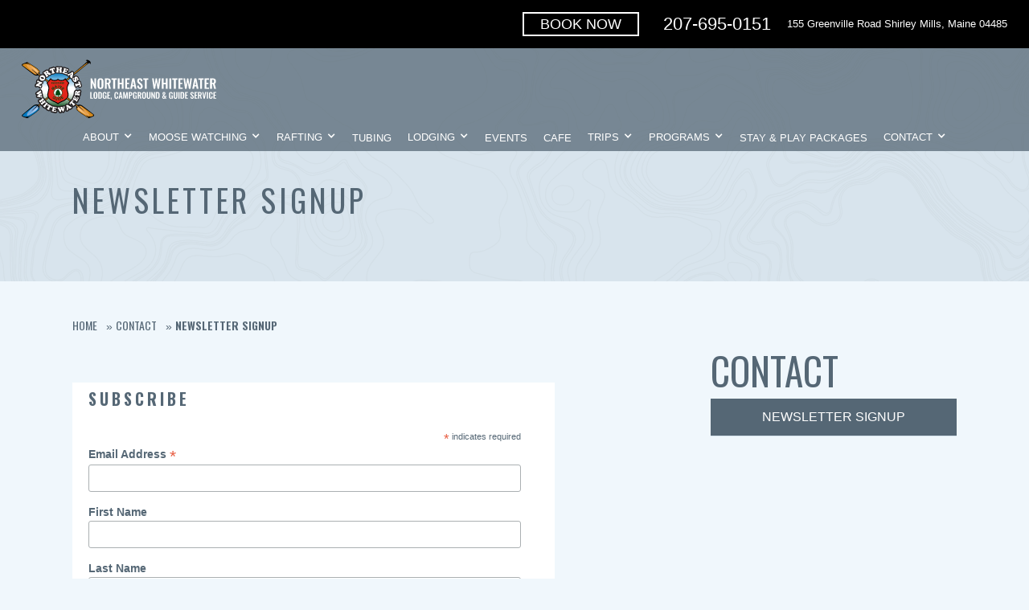

--- FILE ---
content_type: text/html; charset=UTF-8
request_url: https://northeastwhitewater.com/contact/newsletter-signup/
body_size: 147541
content:
<!DOCTYPE html>
<html data-wf-page="5d9b70aae7a0b35848f72d50" data-wf-site="5d9b70aae7a0b3e645f72d51" dir="ltr" lang="en-US">
<head><meta charset="utf-8"><script>if(navigator.userAgent.match(/MSIE|Internet Explorer/i)||navigator.userAgent.match(/Trident\/7\..*?rv:11/i)){var href=document.location.href;if(!href.match(/[?&]nowprocket/)){if(href.indexOf("?")==-1){if(href.indexOf("#")==-1){document.location.href=href+"?nowprocket=1"}else{document.location.href=href.replace("#","?nowprocket=1#")}}else{if(href.indexOf("#")==-1){document.location.href=href+"&nowprocket=1"}else{document.location.href=href.replace("#","&nowprocket=1#")}}}}</script><script>(()=>{class RocketLazyLoadScripts{constructor(){this.v="2.0.4",this.userEvents=["keydown","keyup","mousedown","mouseup","mousemove","mouseover","mouseout","touchmove","touchstart","touchend","touchcancel","wheel","click","dblclick","input"],this.attributeEvents=["onblur","onclick","oncontextmenu","ondblclick","onfocus","onmousedown","onmouseenter","onmouseleave","onmousemove","onmouseout","onmouseover","onmouseup","onmousewheel","onscroll","onsubmit"]}async t(){this.i(),this.o(),/iP(ad|hone)/.test(navigator.userAgent)&&this.h(),this.u(),this.l(this),this.m(),this.k(this),this.p(this),this._(),await Promise.all([this.R(),this.L()]),this.lastBreath=Date.now(),this.S(this),this.P(),this.D(),this.O(),this.M(),await this.C(this.delayedScripts.normal),await this.C(this.delayedScripts.defer),await this.C(this.delayedScripts.async),await this.T(),await this.F(),await this.j(),await this.A(),window.dispatchEvent(new Event("rocket-allScriptsLoaded")),this.everythingLoaded=!0,this.lastTouchEnd&&await new Promise(t=>setTimeout(t,500-Date.now()+this.lastTouchEnd)),this.I(),this.H(),this.U(),this.W()}i(){this.CSPIssue=sessionStorage.getItem("rocketCSPIssue"),document.addEventListener("securitypolicyviolation",t=>{this.CSPIssue||"script-src-elem"!==t.violatedDirective||"data"!==t.blockedURI||(this.CSPIssue=!0,sessionStorage.setItem("rocketCSPIssue",!0))},{isRocket:!0})}o(){window.addEventListener("pageshow",t=>{this.persisted=t.persisted,this.realWindowLoadedFired=!0},{isRocket:!0}),window.addEventListener("pagehide",()=>{this.onFirstUserAction=null},{isRocket:!0})}h(){let t;function e(e){t=e}window.addEventListener("touchstart",e,{isRocket:!0}),window.addEventListener("touchend",function i(o){o.changedTouches[0]&&t.changedTouches[0]&&Math.abs(o.changedTouches[0].pageX-t.changedTouches[0].pageX)<10&&Math.abs(o.changedTouches[0].pageY-t.changedTouches[0].pageY)<10&&o.timeStamp-t.timeStamp<200&&(window.removeEventListener("touchstart",e,{isRocket:!0}),window.removeEventListener("touchend",i,{isRocket:!0}),"INPUT"===o.target.tagName&&"text"===o.target.type||(o.target.dispatchEvent(new TouchEvent("touchend",{target:o.target,bubbles:!0})),o.target.dispatchEvent(new MouseEvent("mouseover",{target:o.target,bubbles:!0})),o.target.dispatchEvent(new PointerEvent("click",{target:o.target,bubbles:!0,cancelable:!0,detail:1,clientX:o.changedTouches[0].clientX,clientY:o.changedTouches[0].clientY})),event.preventDefault()))},{isRocket:!0})}q(t){this.userActionTriggered||("mousemove"!==t.type||this.firstMousemoveIgnored?"keyup"===t.type||"mouseover"===t.type||"mouseout"===t.type||(this.userActionTriggered=!0,this.onFirstUserAction&&this.onFirstUserAction()):this.firstMousemoveIgnored=!0),"click"===t.type&&t.preventDefault(),t.stopPropagation(),t.stopImmediatePropagation(),"touchstart"===this.lastEvent&&"touchend"===t.type&&(this.lastTouchEnd=Date.now()),"click"===t.type&&(this.lastTouchEnd=0),this.lastEvent=t.type,t.composedPath&&t.composedPath()[0].getRootNode()instanceof ShadowRoot&&(t.rocketTarget=t.composedPath()[0]),this.savedUserEvents.push(t)}u(){this.savedUserEvents=[],this.userEventHandler=this.q.bind(this),this.userEvents.forEach(t=>window.addEventListener(t,this.userEventHandler,{passive:!1,isRocket:!0})),document.addEventListener("visibilitychange",this.userEventHandler,{isRocket:!0})}U(){this.userEvents.forEach(t=>window.removeEventListener(t,this.userEventHandler,{passive:!1,isRocket:!0})),document.removeEventListener("visibilitychange",this.userEventHandler,{isRocket:!0}),this.savedUserEvents.forEach(t=>{(t.rocketTarget||t.target).dispatchEvent(new window[t.constructor.name](t.type,t))})}m(){const t="return false",e=Array.from(this.attributeEvents,t=>"data-rocket-"+t),i="["+this.attributeEvents.join("],[")+"]",o="[data-rocket-"+this.attributeEvents.join("],[data-rocket-")+"]",s=(e,i,o)=>{o&&o!==t&&(e.setAttribute("data-rocket-"+i,o),e["rocket"+i]=new Function("event",o),e.setAttribute(i,t))};new MutationObserver(t=>{for(const n of t)"attributes"===n.type&&(n.attributeName.startsWith("data-rocket-")||this.everythingLoaded?n.attributeName.startsWith("data-rocket-")&&this.everythingLoaded&&this.N(n.target,n.attributeName.substring(12)):s(n.target,n.attributeName,n.target.getAttribute(n.attributeName))),"childList"===n.type&&n.addedNodes.forEach(t=>{if(t.nodeType===Node.ELEMENT_NODE)if(this.everythingLoaded)for(const i of[t,...t.querySelectorAll(o)])for(const t of i.getAttributeNames())e.includes(t)&&this.N(i,t.substring(12));else for(const e of[t,...t.querySelectorAll(i)])for(const t of e.getAttributeNames())this.attributeEvents.includes(t)&&s(e,t,e.getAttribute(t))})}).observe(document,{subtree:!0,childList:!0,attributeFilter:[...this.attributeEvents,...e]})}I(){this.attributeEvents.forEach(t=>{document.querySelectorAll("[data-rocket-"+t+"]").forEach(e=>{this.N(e,t)})})}N(t,e){const i=t.getAttribute("data-rocket-"+e);i&&(t.setAttribute(e,i),t.removeAttribute("data-rocket-"+e))}k(t){Object.defineProperty(HTMLElement.prototype,"onclick",{get(){return this.rocketonclick||null},set(e){this.rocketonclick=e,this.setAttribute(t.everythingLoaded?"onclick":"data-rocket-onclick","this.rocketonclick(event)")}})}S(t){function e(e,i){let o=e[i];e[i]=null,Object.defineProperty(e,i,{get:()=>o,set(s){t.everythingLoaded?o=s:e["rocket"+i]=o=s}})}e(document,"onreadystatechange"),e(window,"onload"),e(window,"onpageshow");try{Object.defineProperty(document,"readyState",{get:()=>t.rocketReadyState,set(e){t.rocketReadyState=e},configurable:!0}),document.readyState="loading"}catch(t){console.log("WPRocket DJE readyState conflict, bypassing")}}l(t){this.originalAddEventListener=EventTarget.prototype.addEventListener,this.originalRemoveEventListener=EventTarget.prototype.removeEventListener,this.savedEventListeners=[],EventTarget.prototype.addEventListener=function(e,i,o){o&&o.isRocket||!t.B(e,this)&&!t.userEvents.includes(e)||t.B(e,this)&&!t.userActionTriggered||e.startsWith("rocket-")||t.everythingLoaded?t.originalAddEventListener.call(this,e,i,o):(t.savedEventListeners.push({target:this,remove:!1,type:e,func:i,options:o}),"mouseenter"!==e&&"mouseleave"!==e||t.originalAddEventListener.call(this,e,t.savedUserEvents.push,o))},EventTarget.prototype.removeEventListener=function(e,i,o){o&&o.isRocket||!t.B(e,this)&&!t.userEvents.includes(e)||t.B(e,this)&&!t.userActionTriggered||e.startsWith("rocket-")||t.everythingLoaded?t.originalRemoveEventListener.call(this,e,i,o):t.savedEventListeners.push({target:this,remove:!0,type:e,func:i,options:o})}}J(t,e){this.savedEventListeners=this.savedEventListeners.filter(i=>{let o=i.type,s=i.target||window;return e!==o||t!==s||(this.B(o,s)&&(i.type="rocket-"+o),this.$(i),!1)})}H(){EventTarget.prototype.addEventListener=this.originalAddEventListener,EventTarget.prototype.removeEventListener=this.originalRemoveEventListener,this.savedEventListeners.forEach(t=>this.$(t))}$(t){t.remove?this.originalRemoveEventListener.call(t.target,t.type,t.func,t.options):this.originalAddEventListener.call(t.target,t.type,t.func,t.options)}p(t){let e;function i(e){return t.everythingLoaded?e:e.split(" ").map(t=>"load"===t||t.startsWith("load.")?"rocket-jquery-load":t).join(" ")}function o(o){function s(e){const s=o.fn[e];o.fn[e]=o.fn.init.prototype[e]=function(){return this[0]===window&&t.userActionTriggered&&("string"==typeof arguments[0]||arguments[0]instanceof String?arguments[0]=i(arguments[0]):"object"==typeof arguments[0]&&Object.keys(arguments[0]).forEach(t=>{const e=arguments[0][t];delete arguments[0][t],arguments[0][i(t)]=e})),s.apply(this,arguments),this}}if(o&&o.fn&&!t.allJQueries.includes(o)){const e={DOMContentLoaded:[],"rocket-DOMContentLoaded":[]};for(const t in e)document.addEventListener(t,()=>{e[t].forEach(t=>t())},{isRocket:!0});o.fn.ready=o.fn.init.prototype.ready=function(i){function s(){parseInt(o.fn.jquery)>2?setTimeout(()=>i.bind(document)(o)):i.bind(document)(o)}return"function"==typeof i&&(t.realDomReadyFired?!t.userActionTriggered||t.fauxDomReadyFired?s():e["rocket-DOMContentLoaded"].push(s):e.DOMContentLoaded.push(s)),o([])},s("on"),s("one"),s("off"),t.allJQueries.push(o)}e=o}t.allJQueries=[],o(window.jQuery),Object.defineProperty(window,"jQuery",{get:()=>e,set(t){o(t)}})}P(){const t=new Map;document.write=document.writeln=function(e){const i=document.currentScript,o=document.createRange(),s=i.parentElement;let n=t.get(i);void 0===n&&(n=i.nextSibling,t.set(i,n));const c=document.createDocumentFragment();o.setStart(c,0),c.appendChild(o.createContextualFragment(e)),s.insertBefore(c,n)}}async R(){return new Promise(t=>{this.userActionTriggered?t():this.onFirstUserAction=t})}async L(){return new Promise(t=>{document.addEventListener("DOMContentLoaded",()=>{this.realDomReadyFired=!0,t()},{isRocket:!0})})}async j(){return this.realWindowLoadedFired?Promise.resolve():new Promise(t=>{window.addEventListener("load",t,{isRocket:!0})})}M(){this.pendingScripts=[];this.scriptsMutationObserver=new MutationObserver(t=>{for(const e of t)e.addedNodes.forEach(t=>{"SCRIPT"!==t.tagName||t.noModule||t.isWPRocket||this.pendingScripts.push({script:t,promise:new Promise(e=>{const i=()=>{const i=this.pendingScripts.findIndex(e=>e.script===t);i>=0&&this.pendingScripts.splice(i,1),e()};t.addEventListener("load",i,{isRocket:!0}),t.addEventListener("error",i,{isRocket:!0}),setTimeout(i,1e3)})})})}),this.scriptsMutationObserver.observe(document,{childList:!0,subtree:!0})}async F(){await this.X(),this.pendingScripts.length?(await this.pendingScripts[0].promise,await this.F()):this.scriptsMutationObserver.disconnect()}D(){this.delayedScripts={normal:[],async:[],defer:[]},document.querySelectorAll("script[type$=rocketlazyloadscript]").forEach(t=>{t.hasAttribute("data-rocket-src")?t.hasAttribute("async")&&!1!==t.async?this.delayedScripts.async.push(t):t.hasAttribute("defer")&&!1!==t.defer||"module"===t.getAttribute("data-rocket-type")?this.delayedScripts.defer.push(t):this.delayedScripts.normal.push(t):this.delayedScripts.normal.push(t)})}async _(){await this.L();let t=[];document.querySelectorAll("script[type$=rocketlazyloadscript][data-rocket-src]").forEach(e=>{let i=e.getAttribute("data-rocket-src");if(i&&!i.startsWith("data:")){i.startsWith("//")&&(i=location.protocol+i);try{const o=new URL(i).origin;o!==location.origin&&t.push({src:o,crossOrigin:e.crossOrigin||"module"===e.getAttribute("data-rocket-type")})}catch(t){}}}),t=[...new Map(t.map(t=>[JSON.stringify(t),t])).values()],this.Y(t,"preconnect")}async G(t){if(await this.K(),!0!==t.noModule||!("noModule"in HTMLScriptElement.prototype))return new Promise(e=>{let i;function o(){(i||t).setAttribute("data-rocket-status","executed"),e()}try{if(navigator.userAgent.includes("Firefox/")||""===navigator.vendor||this.CSPIssue)i=document.createElement("script"),[...t.attributes].forEach(t=>{let e=t.nodeName;"type"!==e&&("data-rocket-type"===e&&(e="type"),"data-rocket-src"===e&&(e="src"),i.setAttribute(e,t.nodeValue))}),t.text&&(i.text=t.text),t.nonce&&(i.nonce=t.nonce),i.hasAttribute("src")?(i.addEventListener("load",o,{isRocket:!0}),i.addEventListener("error",()=>{i.setAttribute("data-rocket-status","failed-network"),e()},{isRocket:!0}),setTimeout(()=>{i.isConnected||e()},1)):(i.text=t.text,o()),i.isWPRocket=!0,t.parentNode.replaceChild(i,t);else{const i=t.getAttribute("data-rocket-type"),s=t.getAttribute("data-rocket-src");i?(t.type=i,t.removeAttribute("data-rocket-type")):t.removeAttribute("type"),t.addEventListener("load",o,{isRocket:!0}),t.addEventListener("error",i=>{this.CSPIssue&&i.target.src.startsWith("data:")?(console.log("WPRocket: CSP fallback activated"),t.removeAttribute("src"),this.G(t).then(e)):(t.setAttribute("data-rocket-status","failed-network"),e())},{isRocket:!0}),s?(t.fetchPriority="high",t.removeAttribute("data-rocket-src"),t.src=s):t.src="data:text/javascript;base64,"+window.btoa(unescape(encodeURIComponent(t.text)))}}catch(i){t.setAttribute("data-rocket-status","failed-transform"),e()}});t.setAttribute("data-rocket-status","skipped")}async C(t){const e=t.shift();return e?(e.isConnected&&await this.G(e),this.C(t)):Promise.resolve()}O(){this.Y([...this.delayedScripts.normal,...this.delayedScripts.defer,...this.delayedScripts.async],"preload")}Y(t,e){this.trash=this.trash||[];let i=!0;var o=document.createDocumentFragment();t.forEach(t=>{const s=t.getAttribute&&t.getAttribute("data-rocket-src")||t.src;if(s&&!s.startsWith("data:")){const n=document.createElement("link");n.href=s,n.rel=e,"preconnect"!==e&&(n.as="script",n.fetchPriority=i?"high":"low"),t.getAttribute&&"module"===t.getAttribute("data-rocket-type")&&(n.crossOrigin=!0),t.crossOrigin&&(n.crossOrigin=t.crossOrigin),t.integrity&&(n.integrity=t.integrity),t.nonce&&(n.nonce=t.nonce),o.appendChild(n),this.trash.push(n),i=!1}}),document.head.appendChild(o)}W(){this.trash.forEach(t=>t.remove())}async T(){try{document.readyState="interactive"}catch(t){}this.fauxDomReadyFired=!0;try{await this.K(),this.J(document,"readystatechange"),document.dispatchEvent(new Event("rocket-readystatechange")),await this.K(),document.rocketonreadystatechange&&document.rocketonreadystatechange(),await this.K(),this.J(document,"DOMContentLoaded"),document.dispatchEvent(new Event("rocket-DOMContentLoaded")),await this.K(),this.J(window,"DOMContentLoaded"),window.dispatchEvent(new Event("rocket-DOMContentLoaded"))}catch(t){console.error(t)}}async A(){try{document.readyState="complete"}catch(t){}try{await this.K(),this.J(document,"readystatechange"),document.dispatchEvent(new Event("rocket-readystatechange")),await this.K(),document.rocketonreadystatechange&&document.rocketonreadystatechange(),await this.K(),this.J(window,"load"),window.dispatchEvent(new Event("rocket-load")),await this.K(),window.rocketonload&&window.rocketonload(),await this.K(),this.allJQueries.forEach(t=>t(window).trigger("rocket-jquery-load")),await this.K(),this.J(window,"pageshow");const t=new Event("rocket-pageshow");t.persisted=this.persisted,window.dispatchEvent(t),await this.K(),window.rocketonpageshow&&window.rocketonpageshow({persisted:this.persisted})}catch(t){console.error(t)}}async K(){Date.now()-this.lastBreath>45&&(await this.X(),this.lastBreath=Date.now())}async X(){return document.hidden?new Promise(t=>setTimeout(t)):new Promise(t=>requestAnimationFrame(t))}B(t,e){return e===document&&"readystatechange"===t||(e===document&&"DOMContentLoaded"===t||(e===window&&"DOMContentLoaded"===t||(e===window&&"load"===t||e===window&&"pageshow"===t)))}static run(){(new RocketLazyLoadScripts).t()}}RocketLazyLoadScripts.run()})();</script>
<!-- Google Tag Manager -->
<script type="rocketlazyloadscript">(function(w,d,s,l,i){w[l]=w[l]||[];w[l].push({'gtm.start':
new Date().getTime(),event:'gtm.js'});var f=d.getElementsByTagName(s)[0],
j=d.createElement(s),dl=l!='dataLayer'?'&l='+l:'';j.async=true;j.src=
'https://www.googletagmanager.com/gtm.js?id='+i+dl;f.parentNode.insertBefore(j,f);
})(window,document,'script','dataLayer','GTM-TRCH28K');</script>
<!-- End Google Tag Manager -->

<!-- Global site tag (gtag.js) - Google Analytics -->
<script type="rocketlazyloadscript" async data-rocket-src="https://www.googletagmanager.com/gtag/js?id=UA-47171827-1"></script>
<script type="rocketlazyloadscript">
  window.dataLayer = window.dataLayer || [];
  function gtag(){dataLayer.push(arguments);}
  gtag('js', new Date());

  gtag('config', 'UA-47171827-1');
</script>

<script type="application/ld+json">
    {
      "@context":"http://schema.org",
      "@type": ["Organization"],
      "additionalType": 
        [
          "http://www.productontology.org/id/Tourism",
          "http://www.productontology.org/id/Guide"
        ],  
      "@id":"https://northeastwhitewater.com/",
      "name":"Northeast Whitewater Rafting",
      "url":"https://northeastwhitewater.com/",
      "logo":"https://cdn-12c7.kxcdn.com/images/northeastwhitewater_com/NortheastWhitewaterLogo485-1.svg",
      "image": "https://cdn-12c7.kxcdn.com/images/northeastwhitewater_com/NortheastWhitewaterLogo485-1.svg", 
      "description": "Northeast Whitewater provides trips and tours that include moose tours, rafting trips, yurt camp sites and many more! Learn more by visiting our website",
      "telephone": "+1-207-695-0151",
      "contactPoint":
        [
          {
            "@type": "ContactPoint",
            "telephone": "+1-207-695-0151",
            "contactType": "customer service"
          }
        ],
      "location":
        [  
          {
            "@type": ["LocalBusiness","ProfessionalService"],
            "@id":"https://northeastwhitewater.com/location/", 
            "url":"https://northeastwhitewater.com/location/",
            "name":"Contact Us",
            "image": "https://cdn-12c7.kxcdn.com/images/northeastwhitewater_com/NortheastWhitewaterLogo485-1.svg",
            "address":
              {
                "@type":"PostalAddress",
                "streetAddress": "155 Greenville Road",
                "addressLocality": "Shirley Mills",
                "addressRegion": "ME",
                "postalCode":"04485"
              },
            "openingHours": ["Mo 09:00-18:00", "Tu 09:00-18:00", "We 09:00-18:00", "Th 09:00-18:00", "Fr 09:00-18:00", "Sa 10:00-17:00" ],
			"priceRange":"$150.00",
            "telephone":"+1-207-695-0151",
            "contactPoint":
              [
                {
                  "@type": "ContactPoint",
                  "telephone": "+1-207-695-0151",
                  "contactType": "customer service"
                }
              ],
            "hasMap" : "https://www.google.com/maps/place/Northeast+Whitewater/@45.371093,-69.593024,14z/data=!4m5!3m4!1s0x0:0x3c4c8b56e6613a35!8m2!3d45.371093!4d-69.593024?hl=en-US",
            "Specialty" :
              [
                "Moose Tours",
				"Whitewater Rafting",
				"Yurts",
				"Trips",
				"Hiking"
              ]
          }  
        ],
      "sameAs":
        [
          "https://www.facebook.com/northeastwhitewater/",
          "https://www.youtube.com/user/northeastguides?feature=guide",
          "https://www.pinterest.com/raftingmaine/"
          ]
    },
    {
      "@context":"http://schema.org",
      "@type":"LocalBusiness",
	  "geo":[{"@type":"GeoCoordinates","latitude":"45.371720","longitude":"-69.594144"},
      "@id":"https://northeastwhitewater.com",
      "name":"Northeast Whitewater Rafting" 
    }
  ]
  </script>

  
  <meta content="width=device-width, initial-scale=1" name="viewport">
  <link rel="shortcut icon" href="https://northeastwhitewater.com/favicon.ico">
  <link rel="apple-touch-icon" href="https://northeastwhitewater.com/wp-content/themes/glacial/images/NortheastWhitewaterLogo.png">
  <meta name="facebook-domain-verification" content="jqoyh0cb27tbudmciugqgzz6cfk503" />

  <script type="rocketlazyloadscript" data-rocket-type="text/javascript"> adroll_adv_id = "PP3F2VJ7TRBVFFFUQRSMXO"; adroll_pix_id = "DBKIEDWM5RFBXKWQGJSVMT"; adroll_version = "2.0"; (function(w, d, e, o, a) { w.__adroll_loaded = true; w.adroll = w.adroll || []; w.adroll.f = [ 'setProperties', 'identify', 'track' ]; var roundtripUrl = "https://s.adroll.com/j/" + adroll_adv_id + "/roundtrip.js"; for (a = 0; a < w.adroll.f.length; a++) { w.adroll[w.adroll.f[a]] = w.adroll[w.adroll.f[a]] || (function(n) { return function() { w.adroll.push([ n, arguments ]) } })(w.adroll.f[a]) } e = d.createElement('script'); o = d.getElementsByTagName('script')[0]; e.async = 1; e.src = roundtripUrl; o.parentNode.insertBefore(e, o); })(window, document); adroll.track("pageView"); </script>

    <!-- Facebook Pixel Code moved to footer for test -->
<script type="rocketlazyloadscript">
  !function(f,b,e,v,n,t,s)
  {if(f.fbq)return;n=f.fbq=function(){n.callMethod?
  n.callMethod.apply(n,arguments):n.queue.push(arguments)};
  if(!f._fbq)f._fbq=n;n.push=n;n.loaded=!0;n.version='2.0';
  n.queue=[];t=b.createElement(e);t.async=!0;
  t.src=v;s=b.getElementsByTagName(e)[0];
  s.parentNode.insertBefore(t,s)}(window, document,'script',
  'https://connect.facebook.net/en_US/fbevents.js');
  fbq('init', '377345103380844');
  fbq('track', 'PageView');
</script>
<noscript><img height="1" width="1" style="display:none"
  src="https://www.facebook.com/tr?id=377345103380844&ev=PageView&noscript=1"
/></noscript>
<!-- End Facebook Pixel Code -->

  <meta http-equiv="x-dns-prefetch-control" content="on">

<link rel="dns-prefetch" href="//fonts.googleapis.com" />
<link rel="dns-prefetch" href="//fonts.gstatic.com" />
<link rel="dns-prefetch" href="//ajax.googleapis.com" />
<link rel="dns-prefetch" href="//apis.google.com" />
<link rel="dns-prefetch" href="//google-analytics.com" />
<link rel="dns-prefetch" href="//www.google-analytics.com" />
<link rel="dns-prefetch" href="//ssl.google-analytics.com" />
<link rel="dns-prefetch" href="//youtube.com" />
<link rel="dns-prefetch" href="//api.pinterest.com" />
<link rel="dns-prefetch" href="//connect.facebook.net" />
<link rel="dns-prefetch" href="//platform.twitter.com" />
<link rel="dns-prefetch" href="//syndication.twitter.com" />
<link rel="dns-prefetch" href="//syndication.twitter.com" />
<link rel="dns-prefetch" href="//platform.instagram.com" />
<link rel="dns-prefetch" href="//s.gravatar.com" />
<link rel="dns-prefetch" href="//s0.wp.com" />
<link rel="dns-prefetch" href="//stats.wp.com" /><meta name='robots' content='index, follow, max-image-preview:large, max-snippet:-1, max-video-preview:-1' />
<!-- Google Tag Manager -->
<script type="rocketlazyloadscript">(function(w,d,s,l,i){w[l]=w[l]||[];w[l].push({'gtm.start':
new Date().getTime(),event:'gtm.js'});var f=d.getElementsByTagName(s)[0],
j=d.createElement(s),dl=l!='dataLayer'?'&l='+l:'';j.async=true;j.src=
'https://www.googletagmanager.com/gtm.js?id='+i+dl;f.parentNode.insertBefore(j,f);
})(window,document,'script','dataLayer','GTM-57D8KXG');</script>
<!-- End Google Tag Manager -->

	<!-- This site is optimized with the Yoast SEO plugin v26.4 - https://yoast.com/wordpress/plugins/seo/ -->
	<title>Newsletter Signup | Northeast Whitewater Shirley Mills, Maine</title>
<link data-rocket-prefetch href="https://scripts.clarity.ms" rel="dns-prefetch">
<link data-rocket-prefetch href="https://www.gstatic.com" rel="dns-prefetch">
<link data-rocket-prefetch href="https://www.googletagmanager.com" rel="dns-prefetch">
<link data-rocket-prefetch href="https://www.clarity.ms" rel="dns-prefetch">
<link data-rocket-prefetch href="https://connect.facebook.net" rel="dns-prefetch">
<link data-rocket-prefetch href="https://s.adroll.com" rel="dns-prefetch">
<link data-rocket-prefetch href="https://www.google-analytics.com" rel="dns-prefetch">
<link data-rocket-prefetch href="https://bat.bing.com" rel="dns-prefetch">
<link data-rocket-prefetch href="https://dashboard.outfittermarketingpros.com" rel="dns-prefetch">
<link data-rocket-prefetch href="https://googleads.g.doubleclick.net" rel="dns-prefetch">
<link data-rocket-prefetch href="https://d.adroll.com" rel="dns-prefetch">
<link data-rocket-prefetch href="https://cdn.userway.org" rel="dns-prefetch">
<link data-rocket-prefetch href="https://tomis-bot.firebaseapp.com" rel="dns-prefetch">
<link data-rocket-prefetch href="http://538.xg4ken.com" rel="dns-prefetch"><link rel="preload" data-rocket-preload as="image" href="https://cdn-12c7.kxcdn.com/images/northeastwhitewater_com/whitewater-coordinates-2.svg" fetchpriority="high">
	<meta name="description" content="Sign up for our Newsletter and get the latest information and find out what&#039;s going on at Northeast Whitewater, the region&#039;s leading whitewater rafting, moose tour, and wilderness guides." />
	<link rel="canonical" href="https://northeastwhitewater.com/contact/newsletter-signup/" />
	<meta property="og:locale" content="en_US" />
	<meta property="og:type" content="article" />
	<meta property="og:title" content="Newsletter Signup | Northeast Whitewater Shirley Mills, Maine" />
	<meta property="og:description" content="Sign up for our Newsletter and get the latest information and find out what&#039;s going on at Northeast Whitewater, the region&#039;s leading whitewater rafting, moose tour, and wilderness guides." />
	<meta property="og:url" content="https://northeastwhitewater.com/contact/newsletter-signup/" />
	<meta property="og:site_name" content="Northeast Whitewater" />
	<meta property="article:publisher" content="https://www.facebook.com/northeastwhitewater/" />
	<meta property="article:modified_time" content="2025-10-28T16:06:57+00:00" />
	<meta name="twitter:card" content="summary_large_image" />
	<meta name="twitter:site" content="@RaftingMaine" />
	<meta name="twitter:label1" content="Est. reading time" />
	<meta name="twitter:data1" content="1 minute" />
	<script type="application/ld+json" class="yoast-schema-graph">{"@context":"https://schema.org","@graph":[{"@type":"WebPage","@id":"https://northeastwhitewater.com/contact/newsletter-signup/","url":"https://northeastwhitewater.com/contact/newsletter-signup/","name":"Newsletter Signup | Northeast Whitewater Shirley Mills, Maine","isPartOf":{"@id":"https://northeastwhitewater.com/#website"},"datePublished":"2019-11-12T16:43:25+00:00","dateModified":"2025-10-28T16:06:57+00:00","description":"Sign up for our Newsletter and get the latest information and find out what's going on at Northeast Whitewater, the region's leading whitewater rafting, moose tour, and wilderness guides.","breadcrumb":{"@id":"https://northeastwhitewater.com/contact/newsletter-signup/#breadcrumb"},"inLanguage":"en-US","potentialAction":[{"@type":"ReadAction","target":["https://northeastwhitewater.com/contact/newsletter-signup/"]}]},{"@type":"BreadcrumbList","@id":"https://northeastwhitewater.com/contact/newsletter-signup/#breadcrumb","itemListElement":[{"@type":"ListItem","position":1,"name":"Home","item":"https://northeastwhitewater.com/"},{"@type":"ListItem","position":2,"name":"Contact","item":"https://northeastwhitewater.com/contact/"},{"@type":"ListItem","position":3,"name":"Newsletter Signup"}]},{"@type":"WebSite","@id":"https://northeastwhitewater.com/#website","url":"https://northeastwhitewater.com/","name":"Northeast Whitewater","description":"","publisher":{"@id":"https://northeastwhitewater.com/#organization"},"potentialAction":[{"@type":"SearchAction","target":{"@type":"EntryPoint","urlTemplate":"https://northeastwhitewater.com/?s={search_term_string}"},"query-input":{"@type":"PropertyValueSpecification","valueRequired":true,"valueName":"search_term_string"}}],"inLanguage":"en-US"},{"@type":"Organization","@id":"https://northeastwhitewater.com/#organization","name":"Northeast Whitewater","url":"https://northeastwhitewater.com/","logo":{"@type":"ImageObject","inLanguage":"en-US","@id":"https://northeastwhitewater.com/#/schema/logo/image/","url":"https://northeastwhitewater.com/wp-content/uploads/northeast_whitewater_logo.png","contentUrl":"https://northeastwhitewater.com/wp-content/uploads/northeast_whitewater_logo.png","width":863,"height":210,"caption":"Northeast Whitewater"},"image":{"@id":"https://northeastwhitewater.com/#/schema/logo/image/"},"sameAs":["https://www.facebook.com/northeastwhitewater/","https://x.com/RaftingMaine","https://www.instagram.com/northeast_whitewater/","https://www.pinterest.com/raftingmaine/","https://www.youtube.com/user/northeastguides?feature=guide"]}]}</script>
	<!-- / Yoast SEO plugin. -->


<link rel='dns-prefetch' href='//code.jquery.com' />
<link rel='dns-prefetch' href='//ajax.googleapis.com' />

<link rel="alternate" title="oEmbed (JSON)" type="application/json+oembed" href="https://northeastwhitewater.com/wp-json/oembed/1.0/embed?url=https%3A%2F%2Fnortheastwhitewater.com%2Fcontact%2Fnewsletter-signup%2F" />
<link rel="alternate" title="oEmbed (XML)" type="text/xml+oembed" href="https://northeastwhitewater.com/wp-json/oembed/1.0/embed?url=https%3A%2F%2Fnortheastwhitewater.com%2Fcontact%2Fnewsletter-signup%2F&#038;format=xml" />
<style id='wp-img-auto-sizes-contain-inline-css' type='text/css'>
img:is([sizes=auto i],[sizes^="auto," i]){contain-intrinsic-size:3000px 1500px}
/*# sourceURL=wp-img-auto-sizes-contain-inline-css */
</style>
<style id='wp-emoji-styles-inline-css' type='text/css'>

	img.wp-smiley, img.emoji {
		display: inline !important;
		border: none !important;
		box-shadow: none !important;
		height: 1em !important;
		width: 1em !important;
		margin: 0 0.07em !important;
		vertical-align: -0.1em !important;
		background: none !important;
		padding: 0 !important;
	}
/*# sourceURL=wp-emoji-styles-inline-css */
</style>
<style id='wp-block-library-inline-css' type='text/css'>
:root{--wp-block-synced-color:#7a00df;--wp-block-synced-color--rgb:122,0,223;--wp-bound-block-color:var(--wp-block-synced-color);--wp-editor-canvas-background:#ddd;--wp-admin-theme-color:#007cba;--wp-admin-theme-color--rgb:0,124,186;--wp-admin-theme-color-darker-10:#006ba1;--wp-admin-theme-color-darker-10--rgb:0,107,160.5;--wp-admin-theme-color-darker-20:#005a87;--wp-admin-theme-color-darker-20--rgb:0,90,135;--wp-admin-border-width-focus:2px}@media (min-resolution:192dpi){:root{--wp-admin-border-width-focus:1.5px}}.wp-element-button{cursor:pointer}:root .has-very-light-gray-background-color{background-color:#eee}:root .has-very-dark-gray-background-color{background-color:#313131}:root .has-very-light-gray-color{color:#eee}:root .has-very-dark-gray-color{color:#313131}:root .has-vivid-green-cyan-to-vivid-cyan-blue-gradient-background{background:linear-gradient(135deg,#00d084,#0693e3)}:root .has-purple-crush-gradient-background{background:linear-gradient(135deg,#34e2e4,#4721fb 50%,#ab1dfe)}:root .has-hazy-dawn-gradient-background{background:linear-gradient(135deg,#faaca8,#dad0ec)}:root .has-subdued-olive-gradient-background{background:linear-gradient(135deg,#fafae1,#67a671)}:root .has-atomic-cream-gradient-background{background:linear-gradient(135deg,#fdd79a,#004a59)}:root .has-nightshade-gradient-background{background:linear-gradient(135deg,#330968,#31cdcf)}:root .has-midnight-gradient-background{background:linear-gradient(135deg,#020381,#2874fc)}:root{--wp--preset--font-size--normal:16px;--wp--preset--font-size--huge:42px}.has-regular-font-size{font-size:1em}.has-larger-font-size{font-size:2.625em}.has-normal-font-size{font-size:var(--wp--preset--font-size--normal)}.has-huge-font-size{font-size:var(--wp--preset--font-size--huge)}.has-text-align-center{text-align:center}.has-text-align-left{text-align:left}.has-text-align-right{text-align:right}.has-fit-text{white-space:nowrap!important}#end-resizable-editor-section{display:none}.aligncenter{clear:both}.items-justified-left{justify-content:flex-start}.items-justified-center{justify-content:center}.items-justified-right{justify-content:flex-end}.items-justified-space-between{justify-content:space-between}.screen-reader-text{border:0;clip-path:inset(50%);height:1px;margin:-1px;overflow:hidden;padding:0;position:absolute;width:1px;word-wrap:normal!important}.screen-reader-text:focus{background-color:#ddd;clip-path:none;color:#444;display:block;font-size:1em;height:auto;left:5px;line-height:normal;padding:15px 23px 14px;text-decoration:none;top:5px;width:auto;z-index:100000}html :where(.has-border-color){border-style:solid}html :where([style*=border-top-color]){border-top-style:solid}html :where([style*=border-right-color]){border-right-style:solid}html :where([style*=border-bottom-color]){border-bottom-style:solid}html :where([style*=border-left-color]){border-left-style:solid}html :where([style*=border-width]){border-style:solid}html :where([style*=border-top-width]){border-top-style:solid}html :where([style*=border-right-width]){border-right-style:solid}html :where([style*=border-bottom-width]){border-bottom-style:solid}html :where([style*=border-left-width]){border-left-style:solid}html :where(img[class*=wp-image-]){height:auto;max-width:100%}:where(figure){margin:0 0 1em}html :where(.is-position-sticky){--wp-admin--admin-bar--position-offset:var(--wp-admin--admin-bar--height,0px)}@media screen and (max-width:600px){html :where(.is-position-sticky){--wp-admin--admin-bar--position-offset:0px}}

/*# sourceURL=wp-block-library-inline-css */
</style><style id='global-styles-inline-css' type='text/css'>
:root{--wp--preset--aspect-ratio--square: 1;--wp--preset--aspect-ratio--4-3: 4/3;--wp--preset--aspect-ratio--3-4: 3/4;--wp--preset--aspect-ratio--3-2: 3/2;--wp--preset--aspect-ratio--2-3: 2/3;--wp--preset--aspect-ratio--16-9: 16/9;--wp--preset--aspect-ratio--9-16: 9/16;--wp--preset--color--black: #000000;--wp--preset--color--cyan-bluish-gray: #abb8c3;--wp--preset--color--white: #ffffff;--wp--preset--color--pale-pink: #f78da7;--wp--preset--color--vivid-red: #cf2e2e;--wp--preset--color--luminous-vivid-orange: #ff6900;--wp--preset--color--luminous-vivid-amber: #fcb900;--wp--preset--color--light-green-cyan: #7bdcb5;--wp--preset--color--vivid-green-cyan: #00d084;--wp--preset--color--pale-cyan-blue: #8ed1fc;--wp--preset--color--vivid-cyan-blue: #0693e3;--wp--preset--color--vivid-purple: #9b51e0;--wp--preset--gradient--vivid-cyan-blue-to-vivid-purple: linear-gradient(135deg,rgb(6,147,227) 0%,rgb(155,81,224) 100%);--wp--preset--gradient--light-green-cyan-to-vivid-green-cyan: linear-gradient(135deg,rgb(122,220,180) 0%,rgb(0,208,130) 100%);--wp--preset--gradient--luminous-vivid-amber-to-luminous-vivid-orange: linear-gradient(135deg,rgb(252,185,0) 0%,rgb(255,105,0) 100%);--wp--preset--gradient--luminous-vivid-orange-to-vivid-red: linear-gradient(135deg,rgb(255,105,0) 0%,rgb(207,46,46) 100%);--wp--preset--gradient--very-light-gray-to-cyan-bluish-gray: linear-gradient(135deg,rgb(238,238,238) 0%,rgb(169,184,195) 100%);--wp--preset--gradient--cool-to-warm-spectrum: linear-gradient(135deg,rgb(74,234,220) 0%,rgb(151,120,209) 20%,rgb(207,42,186) 40%,rgb(238,44,130) 60%,rgb(251,105,98) 80%,rgb(254,248,76) 100%);--wp--preset--gradient--blush-light-purple: linear-gradient(135deg,rgb(255,206,236) 0%,rgb(152,150,240) 100%);--wp--preset--gradient--blush-bordeaux: linear-gradient(135deg,rgb(254,205,165) 0%,rgb(254,45,45) 50%,rgb(107,0,62) 100%);--wp--preset--gradient--luminous-dusk: linear-gradient(135deg,rgb(255,203,112) 0%,rgb(199,81,192) 50%,rgb(65,88,208) 100%);--wp--preset--gradient--pale-ocean: linear-gradient(135deg,rgb(255,245,203) 0%,rgb(182,227,212) 50%,rgb(51,167,181) 100%);--wp--preset--gradient--electric-grass: linear-gradient(135deg,rgb(202,248,128) 0%,rgb(113,206,126) 100%);--wp--preset--gradient--midnight: linear-gradient(135deg,rgb(2,3,129) 0%,rgb(40,116,252) 100%);--wp--preset--font-size--small: 13px;--wp--preset--font-size--medium: 20px;--wp--preset--font-size--large: 36px;--wp--preset--font-size--x-large: 42px;--wp--preset--spacing--20: 0.44rem;--wp--preset--spacing--30: 0.67rem;--wp--preset--spacing--40: 1rem;--wp--preset--spacing--50: 1.5rem;--wp--preset--spacing--60: 2.25rem;--wp--preset--spacing--70: 3.38rem;--wp--preset--spacing--80: 5.06rem;--wp--preset--shadow--natural: 6px 6px 9px rgba(0, 0, 0, 0.2);--wp--preset--shadow--deep: 12px 12px 50px rgba(0, 0, 0, 0.4);--wp--preset--shadow--sharp: 6px 6px 0px rgba(0, 0, 0, 0.2);--wp--preset--shadow--outlined: 6px 6px 0px -3px rgb(255, 255, 255), 6px 6px rgb(0, 0, 0);--wp--preset--shadow--crisp: 6px 6px 0px rgb(0, 0, 0);}:where(.is-layout-flex){gap: 0.5em;}:where(.is-layout-grid){gap: 0.5em;}body .is-layout-flex{display: flex;}.is-layout-flex{flex-wrap: wrap;align-items: center;}.is-layout-flex > :is(*, div){margin: 0;}body .is-layout-grid{display: grid;}.is-layout-grid > :is(*, div){margin: 0;}:where(.wp-block-columns.is-layout-flex){gap: 2em;}:where(.wp-block-columns.is-layout-grid){gap: 2em;}:where(.wp-block-post-template.is-layout-flex){gap: 1.25em;}:where(.wp-block-post-template.is-layout-grid){gap: 1.25em;}.has-black-color{color: var(--wp--preset--color--black) !important;}.has-cyan-bluish-gray-color{color: var(--wp--preset--color--cyan-bluish-gray) !important;}.has-white-color{color: var(--wp--preset--color--white) !important;}.has-pale-pink-color{color: var(--wp--preset--color--pale-pink) !important;}.has-vivid-red-color{color: var(--wp--preset--color--vivid-red) !important;}.has-luminous-vivid-orange-color{color: var(--wp--preset--color--luminous-vivid-orange) !important;}.has-luminous-vivid-amber-color{color: var(--wp--preset--color--luminous-vivid-amber) !important;}.has-light-green-cyan-color{color: var(--wp--preset--color--light-green-cyan) !important;}.has-vivid-green-cyan-color{color: var(--wp--preset--color--vivid-green-cyan) !important;}.has-pale-cyan-blue-color{color: var(--wp--preset--color--pale-cyan-blue) !important;}.has-vivid-cyan-blue-color{color: var(--wp--preset--color--vivid-cyan-blue) !important;}.has-vivid-purple-color{color: var(--wp--preset--color--vivid-purple) !important;}.has-black-background-color{background-color: var(--wp--preset--color--black) !important;}.has-cyan-bluish-gray-background-color{background-color: var(--wp--preset--color--cyan-bluish-gray) !important;}.has-white-background-color{background-color: var(--wp--preset--color--white) !important;}.has-pale-pink-background-color{background-color: var(--wp--preset--color--pale-pink) !important;}.has-vivid-red-background-color{background-color: var(--wp--preset--color--vivid-red) !important;}.has-luminous-vivid-orange-background-color{background-color: var(--wp--preset--color--luminous-vivid-orange) !important;}.has-luminous-vivid-amber-background-color{background-color: var(--wp--preset--color--luminous-vivid-amber) !important;}.has-light-green-cyan-background-color{background-color: var(--wp--preset--color--light-green-cyan) !important;}.has-vivid-green-cyan-background-color{background-color: var(--wp--preset--color--vivid-green-cyan) !important;}.has-pale-cyan-blue-background-color{background-color: var(--wp--preset--color--pale-cyan-blue) !important;}.has-vivid-cyan-blue-background-color{background-color: var(--wp--preset--color--vivid-cyan-blue) !important;}.has-vivid-purple-background-color{background-color: var(--wp--preset--color--vivid-purple) !important;}.has-black-border-color{border-color: var(--wp--preset--color--black) !important;}.has-cyan-bluish-gray-border-color{border-color: var(--wp--preset--color--cyan-bluish-gray) !important;}.has-white-border-color{border-color: var(--wp--preset--color--white) !important;}.has-pale-pink-border-color{border-color: var(--wp--preset--color--pale-pink) !important;}.has-vivid-red-border-color{border-color: var(--wp--preset--color--vivid-red) !important;}.has-luminous-vivid-orange-border-color{border-color: var(--wp--preset--color--luminous-vivid-orange) !important;}.has-luminous-vivid-amber-border-color{border-color: var(--wp--preset--color--luminous-vivid-amber) !important;}.has-light-green-cyan-border-color{border-color: var(--wp--preset--color--light-green-cyan) !important;}.has-vivid-green-cyan-border-color{border-color: var(--wp--preset--color--vivid-green-cyan) !important;}.has-pale-cyan-blue-border-color{border-color: var(--wp--preset--color--pale-cyan-blue) !important;}.has-vivid-cyan-blue-border-color{border-color: var(--wp--preset--color--vivid-cyan-blue) !important;}.has-vivid-purple-border-color{border-color: var(--wp--preset--color--vivid-purple) !important;}.has-vivid-cyan-blue-to-vivid-purple-gradient-background{background: var(--wp--preset--gradient--vivid-cyan-blue-to-vivid-purple) !important;}.has-light-green-cyan-to-vivid-green-cyan-gradient-background{background: var(--wp--preset--gradient--light-green-cyan-to-vivid-green-cyan) !important;}.has-luminous-vivid-amber-to-luminous-vivid-orange-gradient-background{background: var(--wp--preset--gradient--luminous-vivid-amber-to-luminous-vivid-orange) !important;}.has-luminous-vivid-orange-to-vivid-red-gradient-background{background: var(--wp--preset--gradient--luminous-vivid-orange-to-vivid-red) !important;}.has-very-light-gray-to-cyan-bluish-gray-gradient-background{background: var(--wp--preset--gradient--very-light-gray-to-cyan-bluish-gray) !important;}.has-cool-to-warm-spectrum-gradient-background{background: var(--wp--preset--gradient--cool-to-warm-spectrum) !important;}.has-blush-light-purple-gradient-background{background: var(--wp--preset--gradient--blush-light-purple) !important;}.has-blush-bordeaux-gradient-background{background: var(--wp--preset--gradient--blush-bordeaux) !important;}.has-luminous-dusk-gradient-background{background: var(--wp--preset--gradient--luminous-dusk) !important;}.has-pale-ocean-gradient-background{background: var(--wp--preset--gradient--pale-ocean) !important;}.has-electric-grass-gradient-background{background: var(--wp--preset--gradient--electric-grass) !important;}.has-midnight-gradient-background{background: var(--wp--preset--gradient--midnight) !important;}.has-small-font-size{font-size: var(--wp--preset--font-size--small) !important;}.has-medium-font-size{font-size: var(--wp--preset--font-size--medium) !important;}.has-large-font-size{font-size: var(--wp--preset--font-size--large) !important;}.has-x-large-font-size{font-size: var(--wp--preset--font-size--x-large) !important;}
/*# sourceURL=global-styles-inline-css */
</style>

<style id='classic-theme-styles-inline-css' type='text/css'>
/*! This file is auto-generated */
.wp-block-button__link{color:#fff;background-color:#32373c;border-radius:9999px;box-shadow:none;text-decoration:none;padding:calc(.667em + 2px) calc(1.333em + 2px);font-size:1.125em}.wp-block-file__button{background:#32373c;color:#fff;text-decoration:none}
/*# sourceURL=/wp-includes/css/classic-themes.min.css */
</style>
<link data-minify="1" rel='stylesheet' id='normalize-css' href='https://northeastwhitewater.com/wp-content/cache/min/1/wp-content/themes/glacial/css/normalize.css?ver=1768582889' type='text/css' media='all' />
<link data-minify="1" rel='stylesheet' id='webflow-css' href='https://northeastwhitewater.com/wp-content/cache/min/1/wp-content/themes/glacial/css/components.css?ver=1768582889' type='text/css' media='all' />
<link data-minify="1" rel='stylesheet' id='main_site_style-css' href='https://northeastwhitewater.com/wp-content/cache/background-css/1/northeastwhitewater.com/wp-content/cache/min/1/wp-content/themes/glacial/css/northeast-whitewater-2.css?ver=1768582889&wpr_t=1769038175' type='text/css' media='all' />
<link data-minify="1" rel='stylesheet' id='main_site_overrides-css' href='https://northeastwhitewater.com/wp-content/cache/background-css/1/northeastwhitewater.com/wp-content/cache/min/1/wp-content/themes/glacial/style.css?ver=1768582889&wpr_t=1769038175' type='text/css' media='all' />
<style id='kadence-blocks-global-variables-inline-css' type='text/css'>
:root {--global-kb-font-size-sm:clamp(0.8rem, 0.73rem + 0.217vw, 0.9rem);--global-kb-font-size-md:clamp(1.1rem, 0.995rem + 0.326vw, 1.25rem);--global-kb-font-size-lg:clamp(1.75rem, 1.576rem + 0.543vw, 2rem);--global-kb-font-size-xl:clamp(2.25rem, 1.728rem + 1.63vw, 3rem);--global-kb-font-size-xxl:clamp(2.5rem, 1.456rem + 3.26vw, 4rem);--global-kb-font-size-xxxl:clamp(2.75rem, 0.489rem + 7.065vw, 6rem);}:root {--global-palette1: #3182CE;--global-palette2: #2B6CB0;--global-palette3: #1A202C;--global-palette4: #2D3748;--global-palette5: #4A5568;--global-palette6: #718096;--global-palette7: #EDF2F7;--global-palette8: #F7FAFC;--global-palette9: #ffffff;}
/*# sourceURL=kadence-blocks-global-variables-inline-css */
</style>
<style id='wp-block-button-inline-css' type='text/css'>
.wp-block-button__link{align-content:center;box-sizing:border-box;cursor:pointer;display:inline-block;height:100%;text-align:center;word-break:break-word}.wp-block-button__link.aligncenter{text-align:center}.wp-block-button__link.alignright{text-align:right}:where(.wp-block-button__link){border-radius:9999px;box-shadow:none;padding:calc(.667em + 2px) calc(1.333em + 2px);text-decoration:none}.wp-block-button[style*=text-decoration] .wp-block-button__link{text-decoration:inherit}.wp-block-buttons>.wp-block-button.has-custom-width{max-width:none}.wp-block-buttons>.wp-block-button.has-custom-width .wp-block-button__link{width:100%}.wp-block-buttons>.wp-block-button.has-custom-font-size .wp-block-button__link{font-size:inherit}.wp-block-buttons>.wp-block-button.wp-block-button__width-25{width:calc(25% - var(--wp--style--block-gap, .5em)*.75)}.wp-block-buttons>.wp-block-button.wp-block-button__width-50{width:calc(50% - var(--wp--style--block-gap, .5em)*.5)}.wp-block-buttons>.wp-block-button.wp-block-button__width-75{width:calc(75% - var(--wp--style--block-gap, .5em)*.25)}.wp-block-buttons>.wp-block-button.wp-block-button__width-100{flex-basis:100%;width:100%}.wp-block-buttons.is-vertical>.wp-block-button.wp-block-button__width-25{width:25%}.wp-block-buttons.is-vertical>.wp-block-button.wp-block-button__width-50{width:50%}.wp-block-buttons.is-vertical>.wp-block-button.wp-block-button__width-75{width:75%}.wp-block-button.is-style-squared,.wp-block-button__link.wp-block-button.is-style-squared{border-radius:0}.wp-block-button.no-border-radius,.wp-block-button__link.no-border-radius{border-radius:0!important}:root :where(.wp-block-button .wp-block-button__link.is-style-outline),:root :where(.wp-block-button.is-style-outline>.wp-block-button__link){border:2px solid;padding:.667em 1.333em}:root :where(.wp-block-button .wp-block-button__link.is-style-outline:not(.has-text-color)),:root :where(.wp-block-button.is-style-outline>.wp-block-button__link:not(.has-text-color)){color:currentColor}:root :where(.wp-block-button .wp-block-button__link.is-style-outline:not(.has-background)),:root :where(.wp-block-button.is-style-outline>.wp-block-button__link:not(.has-background)){background-color:initial;background-image:none}
/*# sourceURL=https://northeastwhitewater.com/wp-includes/blocks/button/style.min.css */
</style>
<style id='wp-block-search-inline-css' type='text/css'>
.wp-block-search__button{margin-left:10px;word-break:normal}.wp-block-search__button.has-icon{line-height:0}.wp-block-search__button svg{height:1.25em;min-height:24px;min-width:24px;width:1.25em;fill:currentColor;vertical-align:text-bottom}:where(.wp-block-search__button){border:1px solid #ccc;padding:6px 10px}.wp-block-search__inside-wrapper{display:flex;flex:auto;flex-wrap:nowrap;max-width:100%}.wp-block-search__label{width:100%}.wp-block-search.wp-block-search__button-only .wp-block-search__button{box-sizing:border-box;display:flex;flex-shrink:0;justify-content:center;margin-left:0;max-width:100%}.wp-block-search.wp-block-search__button-only .wp-block-search__inside-wrapper{min-width:0!important;transition-property:width}.wp-block-search.wp-block-search__button-only .wp-block-search__input{flex-basis:100%;transition-duration:.3s}.wp-block-search.wp-block-search__button-only.wp-block-search__searchfield-hidden,.wp-block-search.wp-block-search__button-only.wp-block-search__searchfield-hidden .wp-block-search__inside-wrapper{overflow:hidden}.wp-block-search.wp-block-search__button-only.wp-block-search__searchfield-hidden .wp-block-search__input{border-left-width:0!important;border-right-width:0!important;flex-basis:0;flex-grow:0;margin:0;min-width:0!important;padding-left:0!important;padding-right:0!important;width:0!important}:where(.wp-block-search__input){appearance:none;border:1px solid #949494;flex-grow:1;font-family:inherit;font-size:inherit;font-style:inherit;font-weight:inherit;letter-spacing:inherit;line-height:inherit;margin-left:0;margin-right:0;min-width:3rem;padding:8px;text-decoration:unset!important;text-transform:inherit}:where(.wp-block-search__button-inside .wp-block-search__inside-wrapper){background-color:#fff;border:1px solid #949494;box-sizing:border-box;padding:4px}:where(.wp-block-search__button-inside .wp-block-search__inside-wrapper) .wp-block-search__input{border:none;border-radius:0;padding:0 4px}:where(.wp-block-search__button-inside .wp-block-search__inside-wrapper) .wp-block-search__input:focus{outline:none}:where(.wp-block-search__button-inside .wp-block-search__inside-wrapper) :where(.wp-block-search__button){padding:4px 8px}.wp-block-search.aligncenter .wp-block-search__inside-wrapper{margin:auto}.wp-block[data-align=right] .wp-block-search.wp-block-search__button-only .wp-block-search__inside-wrapper{float:right}
/*# sourceURL=https://northeastwhitewater.com/wp-includes/blocks/search/style.min.css */
</style>
<link data-minify="1" rel='stylesheet' id='site-reviews-css' href='https://northeastwhitewater.com/wp-content/cache/min/1/wp-content/plugins/site-reviews/assets/styles/default.css?ver=1768582889' type='text/css' media='all' />
<style id='site-reviews-inline-css' type='text/css'>
:root{--glsr-star-empty:url(https://northeastwhitewater.com/wp-content/plugins/site-reviews/assets/images/stars/default/star-empty.svg);--glsr-star-error:url(https://northeastwhitewater.com/wp-content/plugins/site-reviews/assets/images/stars/default/star-error.svg);--glsr-star-full:url(https://northeastwhitewater.com/wp-content/plugins/site-reviews/assets/images/stars/default/star-full.svg);--glsr-star-half:url(https://northeastwhitewater.com/wp-content/plugins/site-reviews/assets/images/stars/default/star-half.svg)}

/*# sourceURL=site-reviews-inline-css */
</style>
<script type="rocketlazyloadscript" data-minify="1" data-rocket-type="text/javascript" data-rocket-src="https://northeastwhitewater.com/wp-content/cache/min/1/jquery-3.4.1.min.js?ver=1768582889" id="jquery-js" data-rocket-defer defer></script>
<link rel="https://api.w.org/" href="https://northeastwhitewater.com/wp-json/" /><link rel="alternate" title="JSON" type="application/json" href="https://northeastwhitewater.com/wp-json/wp/v2/pages/157" /><link rel="EditURI" type="application/rsd+xml" title="RSD" href="https://northeastwhitewater.com/xmlrpc.php?rsd" />
<meta name="generator" content="WordPress 6.9" />
<link rel='shortlink' href='https://northeastwhitewater.com/?p=157' />
<meta name="cdp-version" content="1.5.0" /><!-- Google tag (gtag.js) -->
<script type="rocketlazyloadscript" async data-rocket-src="https://www.googletagmanager.com/gtag/js?id=G-TS628VW4F1"></script>
<script type="rocketlazyloadscript">
  window.dataLayer = window.dataLayer || [];
  function gtag(){dataLayer.push(arguments);}
  gtag('js', new Date());

  gtag('config', 'G-TS628VW4F1');
</script>
<link data-minify="1" rel='stylesheet' href='https://northeastwhitewater.com/wp-content/cache/min/1/content/bootstrapper/flybookbootstrap.css?ver=1768582889' />
<script type="rocketlazyloadscript" data-minify="1" data-rocket-src='https://northeastwhitewater.com/wp-content/cache/min/1/custom/bootstrapper/flybookbootstrap.js?ver=1768582889' data-rocket-defer defer></script>  <script type="rocketlazyloadscript" data-rocket-type="text/javascript">!function(o,c){var n=c.documentElement,t=" w-mod-";n.className+=t+"js",("ontouchstart"in o||o.DocumentTouch&&c instanceof DocumentTouch)&&(n.className+=t+"touch")}(window,document);</script>
  <link href="https://northeastwhitewater.com/wp-content/themes/glacial/images/favicon.png" rel="shortcut icon" type="image/x-icon">
  <link href="https://northeastwhitewater.com/wp-content/themes/glacial/images/webclip.png" rel="apple-touch-icon">

<!-- Meta Pixel Code -->
<script type="rocketlazyloadscript" data-rocket-type='text/javascript'>
!function(f,b,e,v,n,t,s){if(f.fbq)return;n=f.fbq=function(){n.callMethod?
n.callMethod.apply(n,arguments):n.queue.push(arguments)};if(!f._fbq)f._fbq=n;
n.push=n;n.loaded=!0;n.version='2.0';n.queue=[];t=b.createElement(e);t.async=!0;
t.src=v;s=b.getElementsByTagName(e)[0];s.parentNode.insertBefore(t,s)}(window,
document,'script','https://connect.facebook.net/en_US/fbevents.js?v=next');
</script>
<!-- End Meta Pixel Code -->

      <script type="rocketlazyloadscript" data-rocket-type='text/javascript'>
        var url = window.location.origin + '?ob=open-bridge';
        fbq('set', 'openbridge', '377345103380844', url);
      </script>
    <script type="rocketlazyloadscript" data-rocket-type='text/javascript'>fbq('init', '377345103380844', {}, {
    "agent": "wordpress-6.9-3.0.16"
})</script><script type="rocketlazyloadscript" data-rocket-type='text/javascript'>
    fbq('track', 'PageView', []);
  </script>
<!-- Meta Pixel Code -->
<noscript>
<img height="1" width="1" style="display:none" alt="fbpx"
src="https://www.facebook.com/tr?id=377345103380844&ev=PageView&noscript=1" />
</noscript>
<!-- End Meta Pixel Code -->
<script nowprocket nitro-exclude type="text/javascript" id="sa-dynamic-optimization" data-uuid="03376274-09d8-4fba-adec-0893c87afed2" src="[data-uri]" data-rocket-defer defer></script>		<style type="text/css" id="wp-custom-css">
			
@media (max-width: 1322px){
body .uwy.userway_p5 .uai {
	bottom: 50px !important;
}
}

.post {
	display: flex;
	flex-direction: column;
}

hr {
	width: 100%;
}
/* Keep Flybook popup from obscuring header */
#FlybookWidgetIframe.flybook-book-now-visible {
	z-index: 99999999 !important;
}
.nav-bar {
	z-index: 9999999 !important;
}
/* Customized info box for booking block */
.my-info-box img {
	clip-path: circle();
	margin-top: -4rem;
	margin-bottom: 1rem;
	width: 200px;
}
.my-info-box {
	padding: 2rem;
	background: linear-gradient(180deg,rgba(212,225,235,.55),rgba(212,225,235,.55)),var(--wpr-bg-0c39c5d1-0e64-4220-8cd3-0a55c24424be) !important;
	border: 5px solid #eeeeee;
  border-radius: 20px;
  padding: 24px;
	margin-top: 50px;
}
.dark-nav .flybook-book-now-button {
	background: transparent;
  border: 2px solid #fff;
  font-size: revert;
  padding: 3px 20px;
}		</style>
		<noscript><style id="rocket-lazyload-nojs-css">.rll-youtube-player, [data-lazy-src]{display:none !important;}</style></noscript><style id="wpr-lazyload-bg-container"></style><style id="wpr-lazyload-bg-exclusion">.section-2{--wpr-bg-a1c0e95a-2389-4b6c-aaa7-81b9952f6fdc: url('https://cdn-12c7.kxcdn.com/images/northeastwhitewater_com/whitewater-coordinates-2.svg');}.small-callouts.no-padding-top{--wpr-bg-a613beb7-c208-4360-9eeb-94965c1455e2: url('https://cdn-12c7.kxcdn.com/images/northeastwhitewater_com/whitewater-coordinates-2.svg');}.welcome-section{--wpr-bg-ab715a42-ef97-4485-921f-709049455f8c: url('https://cdn-12c7.kxcdn.com/images/northeastwhitewater_com/whitewater-coordinates-2.svg');}.inner-banner{--wpr-bg-7afeb266-4ac0-477f-a701-524556a22072: url('https://cdn-12c7.kxcdn.com/images/northeastwhitewater_com/whitewater-coordinates-2.svg');}.newsletter-sign-up{--wpr-bg-4059cce9-2524-4b9f-a234-a30ead90a1e0: url('https://cdn-12c7.kxcdn.com/images/northeastwhitewater_com/whitewater-coordinates-2.svg');}.kt-blocks-info-box-link-wrap{--wpr-bg-2a09c28c-aa00-4f33-89de-40c721e73a20: url('https://cdn-12c7.kxcdn.com/images/northeastwhitewater_com/whitewater-coordinates-2.svg');}.my-info-box{--wpr-bg-0c39c5d1-0e64-4220-8cd3-0a55c24424be: url('https://cdn-12c7.kxcdn.com/images/northeastwhitewater_com/whitewater-coordinates-2.svg');}</style>
<noscript>
<style id="wpr-lazyload-bg-nostyle">.w-embed-youtubevideo{--wpr-bg-88b402a7-0442-4cbf-b3d9-cd67e15fb202: url('https://d3e54v103j8qbb.cloudfront.net/static/youtube-placeholder.2b05e7d68d.svg');}.about-part.image{--wpr-bg-5fee9b2d-4208-4dcb-895f-41fe4d051021: url('https://cdn-12c7.kxcdn.com/images/northeastwhitewater_com/whitewater-hero-1.jpg');}.about-part.image{--wpr-bg-19caabd2-d00e-4001-9dcf-f1804fff241a: url('https://cdn-12c7.kxcdn.com/images/northeastwhitewater_com/whitewater-hero-1_m.jpg');}.floating-button.red.static.new-static{--wpr-bg-a3a8821d-310f-4f3e-86d0-aeb03924c81b: url('https://cdn-12c7.kxcdn.com/images/northeastwhitewater_com/brookline-phone-icon.svg');}.moose{--wpr-bg-9fb44277-9d25-4a16-a107-f14c5d5ae472: url('https://cdn-12c7.kxcdn.com/images/northeastwhitewater_com/whitewater-welcome.jpg');}.moose{--wpr-bg-dee09c85-9d46-4fdf-a18d-dd741bba6fc4: url('https://cdn-12c7.kxcdn.com/images/northeastwhitewater_com/whitewater-welcome_m.jpg');}.inner-rollover{--wpr-bg-2e285bc9-410e-4e84-8bcb-6136f3bb40d8: url('https://cdn-12c7.kxcdn.com/images/northeastwhitewater_com/bigmoose.jpg');}.sub-banner.add-photo{--wpr-bg-dca3a549-acde-492b-b690-f5a6a04101dc: url('https://northeastwhitewater.com/wp-content/themes/glacial/images/corporate-business-team-and--in-a-meeting-QZJ26VX.jpg');}.sub-banner.add-photo.services-photo{--wpr-bg-37435e23-e1c7-41c5-b1b4-5dce2e1abff9: url('https://northeastwhitewater.com/wp-content/themes/glacial/images/white-moose-watching-sec-hero.jpg');}.sub-banner.add-photo.rafting{--wpr-bg-befd875b-08b2-4af5-b983-cb6078843377: url('https://northeastwhitewater.com/wp-content/themes/glacial/images/white-rafting-sec-hero.jpg');}.sub-banner.add-photo.yurts-hero{--wpr-bg-a8692c38-d7af-409e-8fa7-7ea06b8bccfe: url('https://northeastwhitewater.com/wp-content/themes/glacial/images/white-yurts-sec-hero.jpg');}.moose-watching.with-photo{--wpr-bg-2941ff68-1c19-4c24-a612-bc616b20c03c: url('https://northeastwhitewater.com/wp-content/themes/glacial/images/client.jpg');}.moose-watching.with-photo.fourth.private-tours{--wpr-bg-6b8e4c42-37ba-4860-8a7c-8eed9fdb3563: url('https://northeastwhitewater.com/wp-content/themes/glacial/images/white-private-tours.jpg');}.moose-watching.with-photo.main-rafting{--wpr-bg-a7a5dbda-faac-4f1f-b30b-4845fae5ce85: url('https://northeastwhitewater.com/wp-content/themes/glacial/images/white-rafting-main.jpg');}.moose-watching.with-photo.ken-main{--wpr-bg-09c996e7-a90c-4b0a-8039-5b2997f47437: url('https://northeastwhitewater.com/wp-content/themes/glacial/images/white-ken-main.jpg');}.moose-watching.with-photo.pen-river-main{--wpr-bg-d32febdf-1679-4193-9a91-8f5c825b92cb: url('https://northeastwhitewater.com/wp-content/themes/glacial/images/white-pen-river-maine.jpg');}.moose-watching.with-photo.canada-main{--wpr-bg-f04aa9f7-2d75-4816-a19a-63e15be40e64: url('https://northeastwhitewater.com/wp-content/themes/glacial/images/white-whitewater-canada-main.jpg');}.moose-watching.with-photo.seboomook-maine{--wpr-bg-003fd0dd-ace9-4e43-bbc0-4ff84a951d44: url('https://northeastwhitewater.com/wp-content/themes/glacial/images/white-seboomook-main.jpg');}.moose-watching.with-photo.dead-river-main{--wpr-bg-2670315a-b9cb-48de-9661-171d1c0b9b88: url('https://northeastwhitewater.com/wp-content/themes/glacial/images/white-rafting-dead-river-main.jpg');}.moose-watching.with-photo.yurts-main{--wpr-bg-f87c9a5e-a687-4f7e-96eb-510dbd4c73c2: url('https://northeastwhitewater.com/wp-content/themes/glacial/images/yurt-main.jpg');}.moose-watching.with-photo.camping-gear{--wpr-bg-a9fede6e-597c-4a33-aba3-0213a018ff1f: url('https://northeastwhitewater.com/wp-content/themes/glacial/images/camping-gear.jpg');}.moose-watching.with-photo.more-yu{--wpr-bg-77876c59-cb9e-4a09-a525-d565ddab4cb2: url('https://northeastwhitewater.com/wp-content/themes/glacial/images/camping-cta.jpg');}.video{--wpr-bg-bfc500b8-9c6c-4f2e-b99b-6667f0bcd14f: url('https://northeastwhitewater.com/wp-content/themes/glacial/images/white-moose-video.jpg');}.play-button{--wpr-bg-a0db3b39-cc95-408f-9c3b-f3eeeb386385: url('https://northeastwhitewater.com/wp-content/themes/glacial/images/play-icon.svg');}.block{--wpr-bg-bd5d6fee-1516-446e-b84d-0ea29b89437b: url('https://northeastwhitewater.com/wp-content/themes/glacial/images/white-cta-moose-watching.jpg');}.block.block_img_2{--wpr-bg-b09c8eb9-1eba-4b79-a60b-ab49b1f50cac: url('https://northeastwhitewater.com/wp-content/themes/glacial/images/white-cta-private-tours.jpg');}.block.block_img_4{--wpr-bg-2f0b6274-e88d-4c45-8482-2ac722a3b4ee: url('https://northeastwhitewater.com/wp-content/themes/glacial/images/white-cta-faq.jpg');}.block.kennebec{--wpr-bg-1fef5f5a-15dd-450c-8670-32d31351f376: url('https://northeastwhitewater.com/wp-content/themes/glacial/images/white-cta-rafting-kennebec.jpg');}.block.high-water{--wpr-bg-92ced476-8cf1-4596-9799-2595c6d79d5f: url('https://northeastwhitewater.com/wp-content/themes/glacial/images/white-cta-rafting-high-water.jpg');}.block.canada-fallks{--wpr-bg-e27d870e-047b-4322-a78c-17f80cff6fa0: url('https://northeastwhitewater.com/wp-content/themes/glacial/images/white-cta-rafting-adventurous.jpg');}.block.rafting-trips{--wpr-bg-d02b8a76-4fa0-489f-bcab-b336dab7e6ca: url('https://northeastwhitewater.com/wp-content/themes/glacial/images/white-rafting-trip-photos.jpg');}.block.overnight{--wpr-bg-daa33d0f-b558-4c5e-bb87-c52b27ae08dc: url('https://northeastwhitewater.com/wp-content/themes/glacial/images/white-overnight.jpg');}.block.dead-river{--wpr-bg-9f230ec3-58f0-4d3b-a220-f7e76046ccfe: url('https://northeastwhitewater.com/wp-content/themes/glacial/images/white-rafting-seboomook.jpg');}.block.wildlife{--wpr-bg-9d642f69-60e4-4222-91ee-abb5ded72ef5: url('https://northeastwhitewater.com/wp-content/themes/glacial/images/white-cta-wildlife.jpg');}.block.deadriver{--wpr-bg-80f1c214-78e7-4461-8147-c8e482f08577: url('https://northeastwhitewater.com/wp-content/themes/glacial/images/white-dead-river.jpg');}.block.pen-advent{--wpr-bg-671e95ce-5b7d-44a5-a261-a826eed586ed: url('https://northeastwhitewater.com/wp-content/themes/glacial/images/white-cta-rafting-pen-2.jpg');}.block.camping-cta{--wpr-bg-89958358-fbb9-4329-9605-c82171f85a11: url('https://northeastwhitewater.com/wp-content/themes/glacial/images/more-yurts.jpg');}.block.tent-camping-cta{--wpr-bg-e389c2cf-21e8-4a83-a73a-ce7c6a3d6687: url('https://northeastwhitewater.com/wp-content/themes/glacial/images/tent-camping-cta.jpg');}.block.lodging-camping-cta{--wpr-bg-9923c66d-d957-42b5-8207-309dae786543: url('https://northeastwhitewater.com/wp-content/themes/glacial/images/Lodging-img.jpg');}.block.lodging-camping-cta{--wpr-bg-1fbcc67c-7c61-4c17-97f3-eb8ef1b832e7: url('https://northeastwhitewater.com/wp-content/themes/glacial/css/../images/Lodging-img.jpg');}.parallax{--wpr-bg-3b23a907-ef01-4e85-91bf-f28d204540ea: url('https://northeastwhitewater.com/wp-content/themes/glacial/images/bigmoose.jpg');}.parallax.rafting-1st-parallax{--wpr-bg-ae301717-ef40-46f1-917f-6cb256c0db63: url('https://northeastwhitewater.com/wp-content/themes/glacial/images/white-rafting-first-parallax.jpg');}.parallax._2nd-rafting-parallax{--wpr-bg-a97868c9-bc32-4a39-be6b-cf12c0773f82: url('https://northeastwhitewater.com/wp-content/themes/glacial/images/white-rafting-second-parallax.jpg');}.parallax.marsch{--wpr-bg-739cd4e7-b994-4214-8850-352d9e570dae: url('https://northeastwhitewater.com/wp-content/themes/glacial/images/marshmallow-parallax.jpg');}#sb-loading-inner span{--wpr-bg-6e349f82-0d0b-4330-8b59-92ed0af642a8: url('https://northeastwhitewater.com/wp-content/themes/glacial/loading.gif');}#sb-nav-close{--wpr-bg-dfa7ad01-dfb2-4f42-bc8d-50b39c633916: url('https://northeastwhitewater.com/wp-content/themes/glacial/close.png');}#sb-nav-close{--wpr-bg-a5712ae9-0e63-46dc-a397-5bc1887a8bdb: url('https://northeastwhitewater.com/wp-content/themes/glacial/close.png');}#sb-nav-next{--wpr-bg-4fc702fe-6725-4e4c-9d5a-2157e4997d3e: url('https://northeastwhitewater.com/wp-content/themes/glacial/next.png');}#sb-nav-previous{--wpr-bg-4ed1a7d3-4415-496b-9483-44a71e277324: url('https://northeastwhitewater.com/wp-content/themes/glacial/previous.png');}#sb-nav-play{--wpr-bg-bf7a13a5-9a6e-451f-8060-26a26fac1988: url('https://northeastwhitewater.com/wp-content/themes/glacial/play.png');}#sb-nav-pause{--wpr-bg-cc197dd5-c64d-4520-b9d8-71575fdf96cb: url('https://northeastwhitewater.com/wp-content/themes/glacial/pause.png');}</style>
</noscript>
<script type="application/javascript">const rocket_pairs = [{"selector":".w-embed-youtubevideo","style":".w-embed-youtubevideo{--wpr-bg-88b402a7-0442-4cbf-b3d9-cd67e15fb202: url('https:\/\/d3e54v103j8qbb.cloudfront.net\/static\/youtube-placeholder.2b05e7d68d.svg');}","hash":"88b402a7-0442-4cbf-b3d9-cd67e15fb202","url":"https:\/\/d3e54v103j8qbb.cloudfront.net\/static\/youtube-placeholder.2b05e7d68d.svg"},{"selector":".about-part.image","style":".about-part.image{--wpr-bg-5fee9b2d-4208-4dcb-895f-41fe4d051021: url('https:\/\/cdn-12c7.kxcdn.com\/images\/northeastwhitewater_com\/whitewater-hero-1.jpg');}","hash":"5fee9b2d-4208-4dcb-895f-41fe4d051021","url":"https:\/\/cdn-12c7.kxcdn.com\/images\/northeastwhitewater_com\/whitewater-hero-1.jpg"},{"selector":".about-part.image","style":".about-part.image{--wpr-bg-19caabd2-d00e-4001-9dcf-f1804fff241a: url('https:\/\/cdn-12c7.kxcdn.com\/images\/northeastwhitewater_com\/whitewater-hero-1_m.jpg');}","hash":"19caabd2-d00e-4001-9dcf-f1804fff241a","url":"https:\/\/cdn-12c7.kxcdn.com\/images\/northeastwhitewater_com\/whitewater-hero-1_m.jpg"},{"selector":".floating-button.red.static.new-static","style":".floating-button.red.static.new-static{--wpr-bg-a3a8821d-310f-4f3e-86d0-aeb03924c81b: url('https:\/\/cdn-12c7.kxcdn.com\/images\/northeastwhitewater_com\/brookline-phone-icon.svg');}","hash":"a3a8821d-310f-4f3e-86d0-aeb03924c81b","url":"https:\/\/cdn-12c7.kxcdn.com\/images\/northeastwhitewater_com\/brookline-phone-icon.svg"},{"selector":".moose","style":".moose{--wpr-bg-9fb44277-9d25-4a16-a107-f14c5d5ae472: url('https:\/\/cdn-12c7.kxcdn.com\/images\/northeastwhitewater_com\/whitewater-welcome.jpg');}","hash":"9fb44277-9d25-4a16-a107-f14c5d5ae472","url":"https:\/\/cdn-12c7.kxcdn.com\/images\/northeastwhitewater_com\/whitewater-welcome.jpg"},{"selector":".moose","style":".moose{--wpr-bg-dee09c85-9d46-4fdf-a18d-dd741bba6fc4: url('https:\/\/cdn-12c7.kxcdn.com\/images\/northeastwhitewater_com\/whitewater-welcome_m.jpg');}","hash":"dee09c85-9d46-4fdf-a18d-dd741bba6fc4","url":"https:\/\/cdn-12c7.kxcdn.com\/images\/northeastwhitewater_com\/whitewater-welcome_m.jpg"},{"selector":".inner-rollover","style":".inner-rollover{--wpr-bg-2e285bc9-410e-4e84-8bcb-6136f3bb40d8: url('https:\/\/cdn-12c7.kxcdn.com\/images\/northeastwhitewater_com\/bigmoose.jpg');}","hash":"2e285bc9-410e-4e84-8bcb-6136f3bb40d8","url":"https:\/\/cdn-12c7.kxcdn.com\/images\/northeastwhitewater_com\/bigmoose.jpg"},{"selector":".sub-banner.add-photo","style":".sub-banner.add-photo{--wpr-bg-dca3a549-acde-492b-b690-f5a6a04101dc: url('https:\/\/northeastwhitewater.com\/wp-content\/themes\/glacial\/images\/corporate-business-team-and--in-a-meeting-QZJ26VX.jpg');}","hash":"dca3a549-acde-492b-b690-f5a6a04101dc","url":"https:\/\/northeastwhitewater.com\/wp-content\/themes\/glacial\/images\/corporate-business-team-and--in-a-meeting-QZJ26VX.jpg"},{"selector":".sub-banner.add-photo.services-photo","style":".sub-banner.add-photo.services-photo{--wpr-bg-37435e23-e1c7-41c5-b1b4-5dce2e1abff9: url('https:\/\/northeastwhitewater.com\/wp-content\/themes\/glacial\/images\/white-moose-watching-sec-hero.jpg');}","hash":"37435e23-e1c7-41c5-b1b4-5dce2e1abff9","url":"https:\/\/northeastwhitewater.com\/wp-content\/themes\/glacial\/images\/white-moose-watching-sec-hero.jpg"},{"selector":".sub-banner.add-photo.rafting","style":".sub-banner.add-photo.rafting{--wpr-bg-befd875b-08b2-4af5-b983-cb6078843377: url('https:\/\/northeastwhitewater.com\/wp-content\/themes\/glacial\/images\/white-rafting-sec-hero.jpg');}","hash":"befd875b-08b2-4af5-b983-cb6078843377","url":"https:\/\/northeastwhitewater.com\/wp-content\/themes\/glacial\/images\/white-rafting-sec-hero.jpg"},{"selector":".sub-banner.add-photo.yurts-hero","style":".sub-banner.add-photo.yurts-hero{--wpr-bg-a8692c38-d7af-409e-8fa7-7ea06b8bccfe: url('https:\/\/northeastwhitewater.com\/wp-content\/themes\/glacial\/images\/white-yurts-sec-hero.jpg');}","hash":"a8692c38-d7af-409e-8fa7-7ea06b8bccfe","url":"https:\/\/northeastwhitewater.com\/wp-content\/themes\/glacial\/images\/white-yurts-sec-hero.jpg"},{"selector":".moose-watching.with-photo","style":".moose-watching.with-photo{--wpr-bg-2941ff68-1c19-4c24-a612-bc616b20c03c: url('https:\/\/northeastwhitewater.com\/wp-content\/themes\/glacial\/images\/client.jpg');}","hash":"2941ff68-1c19-4c24-a612-bc616b20c03c","url":"https:\/\/northeastwhitewater.com\/wp-content\/themes\/glacial\/images\/client.jpg"},{"selector":".moose-watching.with-photo.fourth.private-tours","style":".moose-watching.with-photo.fourth.private-tours{--wpr-bg-6b8e4c42-37ba-4860-8a7c-8eed9fdb3563: url('https:\/\/northeastwhitewater.com\/wp-content\/themes\/glacial\/images\/white-private-tours.jpg');}","hash":"6b8e4c42-37ba-4860-8a7c-8eed9fdb3563","url":"https:\/\/northeastwhitewater.com\/wp-content\/themes\/glacial\/images\/white-private-tours.jpg"},{"selector":".moose-watching.with-photo.main-rafting","style":".moose-watching.with-photo.main-rafting{--wpr-bg-a7a5dbda-faac-4f1f-b30b-4845fae5ce85: url('https:\/\/northeastwhitewater.com\/wp-content\/themes\/glacial\/images\/white-rafting-main.jpg');}","hash":"a7a5dbda-faac-4f1f-b30b-4845fae5ce85","url":"https:\/\/northeastwhitewater.com\/wp-content\/themes\/glacial\/images\/white-rafting-main.jpg"},{"selector":".moose-watching.with-photo.ken-main","style":".moose-watching.with-photo.ken-main{--wpr-bg-09c996e7-a90c-4b0a-8039-5b2997f47437: url('https:\/\/northeastwhitewater.com\/wp-content\/themes\/glacial\/images\/white-ken-main.jpg');}","hash":"09c996e7-a90c-4b0a-8039-5b2997f47437","url":"https:\/\/northeastwhitewater.com\/wp-content\/themes\/glacial\/images\/white-ken-main.jpg"},{"selector":".moose-watching.with-photo.pen-river-main","style":".moose-watching.with-photo.pen-river-main{--wpr-bg-d32febdf-1679-4193-9a91-8f5c825b92cb: url('https:\/\/northeastwhitewater.com\/wp-content\/themes\/glacial\/images\/white-pen-river-maine.jpg');}","hash":"d32febdf-1679-4193-9a91-8f5c825b92cb","url":"https:\/\/northeastwhitewater.com\/wp-content\/themes\/glacial\/images\/white-pen-river-maine.jpg"},{"selector":".moose-watching.with-photo.canada-main","style":".moose-watching.with-photo.canada-main{--wpr-bg-f04aa9f7-2d75-4816-a19a-63e15be40e64: url('https:\/\/northeastwhitewater.com\/wp-content\/themes\/glacial\/images\/white-whitewater-canada-main.jpg');}","hash":"f04aa9f7-2d75-4816-a19a-63e15be40e64","url":"https:\/\/northeastwhitewater.com\/wp-content\/themes\/glacial\/images\/white-whitewater-canada-main.jpg"},{"selector":".moose-watching.with-photo.seboomook-maine","style":".moose-watching.with-photo.seboomook-maine{--wpr-bg-003fd0dd-ace9-4e43-bbc0-4ff84a951d44: url('https:\/\/northeastwhitewater.com\/wp-content\/themes\/glacial\/images\/white-seboomook-main.jpg');}","hash":"003fd0dd-ace9-4e43-bbc0-4ff84a951d44","url":"https:\/\/northeastwhitewater.com\/wp-content\/themes\/glacial\/images\/white-seboomook-main.jpg"},{"selector":".moose-watching.with-photo.dead-river-main","style":".moose-watching.with-photo.dead-river-main{--wpr-bg-2670315a-b9cb-48de-9661-171d1c0b9b88: url('https:\/\/northeastwhitewater.com\/wp-content\/themes\/glacial\/images\/white-rafting-dead-river-main.jpg');}","hash":"2670315a-b9cb-48de-9661-171d1c0b9b88","url":"https:\/\/northeastwhitewater.com\/wp-content\/themes\/glacial\/images\/white-rafting-dead-river-main.jpg"},{"selector":".moose-watching.with-photo.yurts-main","style":".moose-watching.with-photo.yurts-main{--wpr-bg-f87c9a5e-a687-4f7e-96eb-510dbd4c73c2: url('https:\/\/northeastwhitewater.com\/wp-content\/themes\/glacial\/images\/yurt-main.jpg');}","hash":"f87c9a5e-a687-4f7e-96eb-510dbd4c73c2","url":"https:\/\/northeastwhitewater.com\/wp-content\/themes\/glacial\/images\/yurt-main.jpg"},{"selector":".moose-watching.with-photo.camping-gear","style":".moose-watching.with-photo.camping-gear{--wpr-bg-a9fede6e-597c-4a33-aba3-0213a018ff1f: url('https:\/\/northeastwhitewater.com\/wp-content\/themes\/glacial\/images\/camping-gear.jpg');}","hash":"a9fede6e-597c-4a33-aba3-0213a018ff1f","url":"https:\/\/northeastwhitewater.com\/wp-content\/themes\/glacial\/images\/camping-gear.jpg"},{"selector":".moose-watching.with-photo.more-yu","style":".moose-watching.with-photo.more-yu{--wpr-bg-77876c59-cb9e-4a09-a525-d565ddab4cb2: url('https:\/\/northeastwhitewater.com\/wp-content\/themes\/glacial\/images\/camping-cta.jpg');}","hash":"77876c59-cb9e-4a09-a525-d565ddab4cb2","url":"https:\/\/northeastwhitewater.com\/wp-content\/themes\/glacial\/images\/camping-cta.jpg"},{"selector":".video","style":".video{--wpr-bg-bfc500b8-9c6c-4f2e-b99b-6667f0bcd14f: url('https:\/\/northeastwhitewater.com\/wp-content\/themes\/glacial\/images\/white-moose-video.jpg');}","hash":"bfc500b8-9c6c-4f2e-b99b-6667f0bcd14f","url":"https:\/\/northeastwhitewater.com\/wp-content\/themes\/glacial\/images\/white-moose-video.jpg"},{"selector":".play-button","style":".play-button{--wpr-bg-a0db3b39-cc95-408f-9c3b-f3eeeb386385: url('https:\/\/northeastwhitewater.com\/wp-content\/themes\/glacial\/images\/play-icon.svg');}","hash":"a0db3b39-cc95-408f-9c3b-f3eeeb386385","url":"https:\/\/northeastwhitewater.com\/wp-content\/themes\/glacial\/images\/play-icon.svg"},{"selector":".block","style":".block{--wpr-bg-bd5d6fee-1516-446e-b84d-0ea29b89437b: url('https:\/\/northeastwhitewater.com\/wp-content\/themes\/glacial\/images\/white-cta-moose-watching.jpg');}","hash":"bd5d6fee-1516-446e-b84d-0ea29b89437b","url":"https:\/\/northeastwhitewater.com\/wp-content\/themes\/glacial\/images\/white-cta-moose-watching.jpg"},{"selector":".block.block_img_2","style":".block.block_img_2{--wpr-bg-b09c8eb9-1eba-4b79-a60b-ab49b1f50cac: url('https:\/\/northeastwhitewater.com\/wp-content\/themes\/glacial\/images\/white-cta-private-tours.jpg');}","hash":"b09c8eb9-1eba-4b79-a60b-ab49b1f50cac","url":"https:\/\/northeastwhitewater.com\/wp-content\/themes\/glacial\/images\/white-cta-private-tours.jpg"},{"selector":".block.block_img_4","style":".block.block_img_4{--wpr-bg-2f0b6274-e88d-4c45-8482-2ac722a3b4ee: url('https:\/\/northeastwhitewater.com\/wp-content\/themes\/glacial\/images\/white-cta-faq.jpg');}","hash":"2f0b6274-e88d-4c45-8482-2ac722a3b4ee","url":"https:\/\/northeastwhitewater.com\/wp-content\/themes\/glacial\/images\/white-cta-faq.jpg"},{"selector":".block.kennebec","style":".block.kennebec{--wpr-bg-1fef5f5a-15dd-450c-8670-32d31351f376: url('https:\/\/northeastwhitewater.com\/wp-content\/themes\/glacial\/images\/white-cta-rafting-kennebec.jpg');}","hash":"1fef5f5a-15dd-450c-8670-32d31351f376","url":"https:\/\/northeastwhitewater.com\/wp-content\/themes\/glacial\/images\/white-cta-rafting-kennebec.jpg"},{"selector":".block.high-water","style":".block.high-water{--wpr-bg-92ced476-8cf1-4596-9799-2595c6d79d5f: url('https:\/\/northeastwhitewater.com\/wp-content\/themes\/glacial\/images\/white-cta-rafting-high-water.jpg');}","hash":"92ced476-8cf1-4596-9799-2595c6d79d5f","url":"https:\/\/northeastwhitewater.com\/wp-content\/themes\/glacial\/images\/white-cta-rafting-high-water.jpg"},{"selector":".block.canada-fallks","style":".block.canada-fallks{--wpr-bg-e27d870e-047b-4322-a78c-17f80cff6fa0: url('https:\/\/northeastwhitewater.com\/wp-content\/themes\/glacial\/images\/white-cta-rafting-adventurous.jpg');}","hash":"e27d870e-047b-4322-a78c-17f80cff6fa0","url":"https:\/\/northeastwhitewater.com\/wp-content\/themes\/glacial\/images\/white-cta-rafting-adventurous.jpg"},{"selector":".block.rafting-trips","style":".block.rafting-trips{--wpr-bg-d02b8a76-4fa0-489f-bcab-b336dab7e6ca: url('https:\/\/northeastwhitewater.com\/wp-content\/themes\/glacial\/images\/white-rafting-trip-photos.jpg');}","hash":"d02b8a76-4fa0-489f-bcab-b336dab7e6ca","url":"https:\/\/northeastwhitewater.com\/wp-content\/themes\/glacial\/images\/white-rafting-trip-photos.jpg"},{"selector":".block.overnight","style":".block.overnight{--wpr-bg-daa33d0f-b558-4c5e-bb87-c52b27ae08dc: url('https:\/\/northeastwhitewater.com\/wp-content\/themes\/glacial\/images\/white-overnight.jpg');}","hash":"daa33d0f-b558-4c5e-bb87-c52b27ae08dc","url":"https:\/\/northeastwhitewater.com\/wp-content\/themes\/glacial\/images\/white-overnight.jpg"},{"selector":".block.dead-river","style":".block.dead-river{--wpr-bg-9f230ec3-58f0-4d3b-a220-f7e76046ccfe: url('https:\/\/northeastwhitewater.com\/wp-content\/themes\/glacial\/images\/white-rafting-seboomook.jpg');}","hash":"9f230ec3-58f0-4d3b-a220-f7e76046ccfe","url":"https:\/\/northeastwhitewater.com\/wp-content\/themes\/glacial\/images\/white-rafting-seboomook.jpg"},{"selector":".block.wildlife","style":".block.wildlife{--wpr-bg-9d642f69-60e4-4222-91ee-abb5ded72ef5: url('https:\/\/northeastwhitewater.com\/wp-content\/themes\/glacial\/images\/white-cta-wildlife.jpg');}","hash":"9d642f69-60e4-4222-91ee-abb5ded72ef5","url":"https:\/\/northeastwhitewater.com\/wp-content\/themes\/glacial\/images\/white-cta-wildlife.jpg"},{"selector":".block.deadriver","style":".block.deadriver{--wpr-bg-80f1c214-78e7-4461-8147-c8e482f08577: url('https:\/\/northeastwhitewater.com\/wp-content\/themes\/glacial\/images\/white-dead-river.jpg');}","hash":"80f1c214-78e7-4461-8147-c8e482f08577","url":"https:\/\/northeastwhitewater.com\/wp-content\/themes\/glacial\/images\/white-dead-river.jpg"},{"selector":".block.pen-advent","style":".block.pen-advent{--wpr-bg-671e95ce-5b7d-44a5-a261-a826eed586ed: url('https:\/\/northeastwhitewater.com\/wp-content\/themes\/glacial\/images\/white-cta-rafting-pen-2.jpg');}","hash":"671e95ce-5b7d-44a5-a261-a826eed586ed","url":"https:\/\/northeastwhitewater.com\/wp-content\/themes\/glacial\/images\/white-cta-rafting-pen-2.jpg"},{"selector":".block.camping-cta","style":".block.camping-cta{--wpr-bg-89958358-fbb9-4329-9605-c82171f85a11: url('https:\/\/northeastwhitewater.com\/wp-content\/themes\/glacial\/images\/more-yurts.jpg');}","hash":"89958358-fbb9-4329-9605-c82171f85a11","url":"https:\/\/northeastwhitewater.com\/wp-content\/themes\/glacial\/images\/more-yurts.jpg"},{"selector":".block.tent-camping-cta","style":".block.tent-camping-cta{--wpr-bg-e389c2cf-21e8-4a83-a73a-ce7c6a3d6687: url('https:\/\/northeastwhitewater.com\/wp-content\/themes\/glacial\/images\/tent-camping-cta.jpg');}","hash":"e389c2cf-21e8-4a83-a73a-ce7c6a3d6687","url":"https:\/\/northeastwhitewater.com\/wp-content\/themes\/glacial\/images\/tent-camping-cta.jpg"},{"selector":".block.lodging-camping-cta","style":".block.lodging-camping-cta{--wpr-bg-9923c66d-d957-42b5-8207-309dae786543: url('https:\/\/northeastwhitewater.com\/wp-content\/themes\/glacial\/images\/Lodging-img.jpg');}","hash":"9923c66d-d957-42b5-8207-309dae786543","url":"https:\/\/northeastwhitewater.com\/wp-content\/themes\/glacial\/images\/Lodging-img.jpg"},{"selector":".block.lodging-camping-cta","style":".block.lodging-camping-cta{--wpr-bg-1fbcc67c-7c61-4c17-97f3-eb8ef1b832e7: url('https:\/\/northeastwhitewater.com\/wp-content\/themes\/glacial\/css\/..\/images\/Lodging-img.jpg');}","hash":"1fbcc67c-7c61-4c17-97f3-eb8ef1b832e7","url":"https:\/\/northeastwhitewater.com\/wp-content\/themes\/glacial\/css\/..\/images\/Lodging-img.jpg"},{"selector":".parallax","style":".parallax{--wpr-bg-3b23a907-ef01-4e85-91bf-f28d204540ea: url('https:\/\/northeastwhitewater.com\/wp-content\/themes\/glacial\/images\/bigmoose.jpg');}","hash":"3b23a907-ef01-4e85-91bf-f28d204540ea","url":"https:\/\/northeastwhitewater.com\/wp-content\/themes\/glacial\/images\/bigmoose.jpg"},{"selector":".parallax.rafting-1st-parallax","style":".parallax.rafting-1st-parallax{--wpr-bg-ae301717-ef40-46f1-917f-6cb256c0db63: url('https:\/\/northeastwhitewater.com\/wp-content\/themes\/glacial\/images\/white-rafting-first-parallax.jpg');}","hash":"ae301717-ef40-46f1-917f-6cb256c0db63","url":"https:\/\/northeastwhitewater.com\/wp-content\/themes\/glacial\/images\/white-rafting-first-parallax.jpg"},{"selector":".parallax._2nd-rafting-parallax","style":".parallax._2nd-rafting-parallax{--wpr-bg-a97868c9-bc32-4a39-be6b-cf12c0773f82: url('https:\/\/northeastwhitewater.com\/wp-content\/themes\/glacial\/images\/white-rafting-second-parallax.jpg');}","hash":"a97868c9-bc32-4a39-be6b-cf12c0773f82","url":"https:\/\/northeastwhitewater.com\/wp-content\/themes\/glacial\/images\/white-rafting-second-parallax.jpg"},{"selector":".parallax.marsch","style":".parallax.marsch{--wpr-bg-739cd4e7-b994-4214-8850-352d9e570dae: url('https:\/\/northeastwhitewater.com\/wp-content\/themes\/glacial\/images\/marshmallow-parallax.jpg');}","hash":"739cd4e7-b994-4214-8850-352d9e570dae","url":"https:\/\/northeastwhitewater.com\/wp-content\/themes\/glacial\/images\/marshmallow-parallax.jpg"},{"selector":"#sb-loading-inner span","style":"#sb-loading-inner span{--wpr-bg-6e349f82-0d0b-4330-8b59-92ed0af642a8: url('https:\/\/northeastwhitewater.com\/wp-content\/themes\/glacial\/loading.gif');}","hash":"6e349f82-0d0b-4330-8b59-92ed0af642a8","url":"https:\/\/northeastwhitewater.com\/wp-content\/themes\/glacial\/loading.gif"},{"selector":"#sb-nav-close","style":"#sb-nav-close{--wpr-bg-dfa7ad01-dfb2-4f42-bc8d-50b39c633916: url('https:\/\/northeastwhitewater.com\/wp-content\/themes\/glacial\/close.png');}","hash":"dfa7ad01-dfb2-4f42-bc8d-50b39c633916","url":"https:\/\/northeastwhitewater.com\/wp-content\/themes\/glacial\/close.png"},{"selector":"#sb-nav-close","style":"#sb-nav-close{--wpr-bg-a5712ae9-0e63-46dc-a397-5bc1887a8bdb: url('https:\/\/northeastwhitewater.com\/wp-content\/themes\/glacial\/close.png');}","hash":"a5712ae9-0e63-46dc-a397-5bc1887a8bdb","url":"https:\/\/northeastwhitewater.com\/wp-content\/themes\/glacial\/close.png"},{"selector":"#sb-nav-next","style":"#sb-nav-next{--wpr-bg-4fc702fe-6725-4e4c-9d5a-2157e4997d3e: url('https:\/\/northeastwhitewater.com\/wp-content\/themes\/glacial\/next.png');}","hash":"4fc702fe-6725-4e4c-9d5a-2157e4997d3e","url":"https:\/\/northeastwhitewater.com\/wp-content\/themes\/glacial\/next.png"},{"selector":"#sb-nav-previous","style":"#sb-nav-previous{--wpr-bg-4ed1a7d3-4415-496b-9483-44a71e277324: url('https:\/\/northeastwhitewater.com\/wp-content\/themes\/glacial\/previous.png');}","hash":"4ed1a7d3-4415-496b-9483-44a71e277324","url":"https:\/\/northeastwhitewater.com\/wp-content\/themes\/glacial\/previous.png"},{"selector":"#sb-nav-play","style":"#sb-nav-play{--wpr-bg-bf7a13a5-9a6e-451f-8060-26a26fac1988: url('https:\/\/northeastwhitewater.com\/wp-content\/themes\/glacial\/play.png');}","hash":"bf7a13a5-9a6e-451f-8060-26a26fac1988","url":"https:\/\/northeastwhitewater.com\/wp-content\/themes\/glacial\/play.png"},{"selector":"#sb-nav-pause","style":"#sb-nav-pause{--wpr-bg-cc197dd5-c64d-4520-b9d8-71575fdf96cb: url('https:\/\/northeastwhitewater.com\/wp-content\/themes\/glacial\/pause.png');}","hash":"cc197dd5-c64d-4520-b9d8-71575fdf96cb","url":"https:\/\/northeastwhitewater.com\/wp-content\/themes\/glacial\/pause.png"}]; const rocket_excluded_pairs = [{"selector":".section-2","style":".section-2{--wpr-bg-a1c0e95a-2389-4b6c-aaa7-81b9952f6fdc: url('https:\/\/cdn-12c7.kxcdn.com\/images\/northeastwhitewater_com\/whitewater-coordinates-2.svg');}","hash":"a1c0e95a-2389-4b6c-aaa7-81b9952f6fdc","url":"https:\/\/cdn-12c7.kxcdn.com\/images\/northeastwhitewater_com\/whitewater-coordinates-2.svg"},{"selector":".small-callouts.no-padding-top","style":".small-callouts.no-padding-top{--wpr-bg-a613beb7-c208-4360-9eeb-94965c1455e2: url('https:\/\/cdn-12c7.kxcdn.com\/images\/northeastwhitewater_com\/whitewater-coordinates-2.svg');}","hash":"a613beb7-c208-4360-9eeb-94965c1455e2","url":"https:\/\/cdn-12c7.kxcdn.com\/images\/northeastwhitewater_com\/whitewater-coordinates-2.svg"},{"selector":".welcome-section","style":".welcome-section{--wpr-bg-ab715a42-ef97-4485-921f-709049455f8c: url('https:\/\/cdn-12c7.kxcdn.com\/images\/northeastwhitewater_com\/whitewater-coordinates-2.svg');}","hash":"ab715a42-ef97-4485-921f-709049455f8c","url":"https:\/\/cdn-12c7.kxcdn.com\/images\/northeastwhitewater_com\/whitewater-coordinates-2.svg"},{"selector":".inner-banner","style":".inner-banner{--wpr-bg-7afeb266-4ac0-477f-a701-524556a22072: url('https:\/\/cdn-12c7.kxcdn.com\/images\/northeastwhitewater_com\/whitewater-coordinates-2.svg');}","hash":"7afeb266-4ac0-477f-a701-524556a22072","url":"https:\/\/cdn-12c7.kxcdn.com\/images\/northeastwhitewater_com\/whitewater-coordinates-2.svg"},{"selector":".newsletter-sign-up","style":".newsletter-sign-up{--wpr-bg-4059cce9-2524-4b9f-a234-a30ead90a1e0: url('https:\/\/cdn-12c7.kxcdn.com\/images\/northeastwhitewater_com\/whitewater-coordinates-2.svg');}","hash":"4059cce9-2524-4b9f-a234-a30ead90a1e0","url":"https:\/\/cdn-12c7.kxcdn.com\/images\/northeastwhitewater_com\/whitewater-coordinates-2.svg"},{"selector":".kt-blocks-info-box-link-wrap","style":".kt-blocks-info-box-link-wrap{--wpr-bg-2a09c28c-aa00-4f33-89de-40c721e73a20: url('https:\/\/cdn-12c7.kxcdn.com\/images\/northeastwhitewater_com\/whitewater-coordinates-2.svg');}","hash":"2a09c28c-aa00-4f33-89de-40c721e73a20","url":"https:\/\/cdn-12c7.kxcdn.com\/images\/northeastwhitewater_com\/whitewater-coordinates-2.svg"},{"selector":".my-info-box","style":".my-info-box{--wpr-bg-0c39c5d1-0e64-4220-8cd3-0a55c24424be: url('https:\/\/cdn-12c7.kxcdn.com\/images\/northeastwhitewater_com\/whitewater-coordinates-2.svg');}","hash":"0c39c5d1-0e64-4220-8cd3-0a55c24424be","url":"https:\/\/cdn-12c7.kxcdn.com\/images\/northeastwhitewater_com\/whitewater-coordinates-2.svg"}];</script><meta name="generator" content="WP Rocket 3.20.3" data-wpr-features="wpr_lazyload_css_bg_img wpr_delay_js wpr_defer_js wpr_minify_js wpr_lazyload_images wpr_preconnect_external_domains wpr_oci wpr_minify_css wpr_preload_links wpr_desktop" /></head>
<body class="wp-singular page-template-default page page-id-157 page-child parent-pageid-26 wp-theme-glacial body metaslider-plugin" id="back-to-top">
<!-- Google Tag Manager (noscript) -->
<noscript><iframe src="https://www.googletagmanager.com/ns.html?id=GTM-TRCH28K"
height="0" width="0" style="display:none;visibility:hidden"></iframe></noscript>
<!-- End Google Tag Manager (noscript) -->

  <div  class="page-wrapper">
	    <div data-collapse="medium" data-animation="default" data-duration="400" class="nav-bar w-nav">
      <div class="dark-nav inner">
        <div class="div-block-3">
		<!--<a data-w-id="5ad7e887-1df1-40a5-54e1-5cfc120d734c" href="https://northeastwhitewater.com/book-online/?%2Freserve" class="button-2 white full for-nav bo w-button" title="Click Here to Book Online - Opens in a New Tab">Book Online </a>-->
                <button class='flybook-book-now-button fb-widget-type-frontend fb-default-category-id-0 fb-account-id-1660 fb-entity-config-id- fb-domain-go.theflybook.com fb-protocol-https'>BOOK NOW</button>
		<!--<a data-w-id="5ad7e887-1df1-40a5-54e1-5cfc120d734c" href="https://northeastwhitewater.com/about/rentals/" class="button-2 white full for-nav bo w-button" title="Click Here to Rentals - Opens in a New Tab">Rentals</a>-->
		<a data-w-id="5ad7e887-1df1-40a5-54e1-5cfc120d734e" href="tel:12076950151" class="button-2 white phn w-button" title="Click Here to Call 207-695-0151">207-695-0151</a>
		</div>
        <h3 class="h3-white dark-small whiter add">155 Greenville Road Shirley Mills, Maine 04485<br></h3>
      </div>
      <div data-w-id="5ad7e887-1df1-40a5-54e1-5cfc120d7353" class="wrapper nav-bar-wrapper inner">
	  <a href="https://northeastwhitewater.com" class="brand smaller w-nav-brand" title="Northeast Whitewater - Lodge, Campground and Guide Service - Click Here for the Homepage">
    <img src="https://cdn-12c7.kxcdn.com/images/northeastwhitewater_com/NortheastWhitewaterLogo485-1.svg" alt="Northeast Whitewater - Lodge, Campground and Guide Service Logo" with="249" height="86" class="logo header-img">
  </a>
        <div class="nav-bar-main">
          <nav role="navigation" class="nav-menu innerpage w-nav-menu" id="navigation">
          <div class="menu-primary-navigation-container"><ul id="menu-primary-navigation" class="menu"><li id="menu-item-37" class="menu-item menu-item-type-post_type menu-item-object-page menu-item-has-children menu-item-37"><a href="https://northeastwhitewater.com/about/" title="About Northeast Whitewater" tabindex="0 ">About</a>
<ul class="sub-menu">
	<li id="menu-item-5018" class="menu-item menu-item-type-post_type menu-item-object-page menu-item-5018"><a href="https://northeastwhitewater.com/about/" tabindex="0 ">About Northeast Whitewater</a></li>
	<li id="menu-item-30" class="menu-item menu-item-type-post_type menu-item-object-page menu-item-30"><a href="https://northeastwhitewater.com/location/" title="Northeast Whitewater&#8217;s Location" tabindex="0 ">Location</a></li>
	<li id="menu-item-55" class="menu-item menu-item-type-post_type menu-item-object-page menu-item-55"><a href="https://northeastwhitewater.com/about/blog/" tabindex="0 ">Blog</a></li>
	<li id="menu-item-54" class="menu-item menu-item-type-post_type menu-item-object-page menu-item-54"><a href="https://northeastwhitewater.com/about/request-more-information/" tabindex="0 ">Request More Information</a></li>
	<li id="menu-item-6755" class="menu-item menu-item-type-custom menu-item-object-custom menu-item-6755"><a target="_blank" href="https://northeastwhitewater.square.site/" tabindex="0 ">Online Store</a></li>
	<li id="menu-item-7972" class="menu-item menu-item-type-post_type menu-item-object-page menu-item-7972"><a href="https://northeastwhitewater.com/about/river-roots-cafe/" tabindex="0 ">River Roots Cafe</a></li>
	<li id="menu-item-50" class="menu-item menu-item-type-post_type menu-item-object-page menu-item-50"><a href="https://northeastwhitewater.com/about/vacation-guide/" tabindex="0 ">Vacation Guide</a></li>
	<li id="menu-item-52" class="menu-item menu-item-type-post_type menu-item-object-page menu-item-52"><a href="https://northeastwhitewater.com/about/trip-reviews/" tabindex="0 ">Trip Reviews</a></li>
	<li id="menu-item-3540" class="menu-item menu-item-type-post_type menu-item-object-page menu-item-3540"><a href="https://northeastwhitewater.com/about/policies/" tabindex="0 ">Policies</a></li>
	<li id="menu-item-3541" class="menu-item menu-item-type-post_type menu-item-object-page menu-item-3541"><a href="https://northeastwhitewater.com/about/employment-opportunities/" tabindex="0 ">Employment Opportunities</a></li>
</ul>
</li>
<li id="menu-item-36" class="menu-item menu-item-type-post_type menu-item-object-page menu-item-has-children menu-item-36"><a href="https://northeastwhitewater.com/maine-moose-watching/" title="Click Here to Learn More About Moose Watching" tabindex="0 ">Moose Watching</a>
<ul class="sub-menu">
	<li id="menu-item-5019" class="menu-item menu-item-type-post_type menu-item-object-page menu-item-5019"><a href="https://northeastwhitewater.com/maine-moose-watching/" tabindex="0 ">Moose Watching</a></li>
	<li id="menu-item-67" class="menu-item menu-item-type-post_type menu-item-object-page menu-item-67"><a href="https://northeastwhitewater.com/maine-moose-watching/moose-tours/" title="Moose Tours" tabindex="0 ">Group Moose Watching Tours</a></li>
	<li id="menu-item-66" class="menu-item menu-item-type-post_type menu-item-object-page menu-item-66"><a href="https://northeastwhitewater.com/maine-moose-watching/private-moose-safaris/" tabindex="0 ">Private Moose Safaris</a></li>
	<li id="menu-item-65" class="menu-item menu-item-type-post_type menu-item-object-page menu-item-65"><a href="https://northeastwhitewater.com/maine-moose-watching/wildlife-photography/" title="Wildlife Photography" tabindex="0 ">Wildlife Photography Tours</a></li>
	<li id="menu-item-64" class="menu-item menu-item-type-post_type menu-item-object-page menu-item-64"><a href="https://northeastwhitewater.com/maine-moose-watching/faqs/" title="FAQ&#8217;s" tabindex="0 ">FAQ’s</a></li>
</ul>
</li>
<li id="menu-item-35" class="menu-item menu-item-type-post_type menu-item-object-page menu-item-has-children menu-item-35"><a href="https://northeastwhitewater.com/maine-whitewater-rafting/" title="Click Here to Learn More About Rafting" tabindex="0 ">Rafting</a>
<ul class="sub-menu">
	<li id="menu-item-5020" class="menu-item menu-item-type-post_type menu-item-object-page menu-item-5020"><a href="https://northeastwhitewater.com/maine-whitewater-rafting/" tabindex="0 ">Whitewater Rafting</a></li>
	<li id="menu-item-87" class="menu-item menu-item-type-post_type menu-item-object-page menu-item-87"><a href="https://northeastwhitewater.com/maine-whitewater-rafting/kennebec-river/" title="Kennebec River" tabindex="0 ">Kennebec River Rafting</a></li>
	<li id="menu-item-88" class="menu-item menu-item-type-post_type menu-item-object-page menu-item-88"><a href="https://northeastwhitewater.com/maine-whitewater-rafting/kennebec-river-high-water-rafting/" tabindex="0 ">Kennebec River High Water Rafting</a></li>
	<li id="menu-item-89" class="menu-item menu-item-type-post_type menu-item-object-page menu-item-89"><a href="https://northeastwhitewater.com/maine-whitewater-rafting/penobscot-river-whitewater-rafting/" title="Penobscot: Adventurous!" tabindex="0 ">Penobscot River Rafting</a></li>
	<li id="menu-item-84" class="menu-item menu-item-type-post_type menu-item-object-page menu-item-84"><a href="https://northeastwhitewater.com/maine-whitewater-rafting/canada-falls/" title="Canada Falls" tabindex="0 ">Canada Falls Rafting</a></li>
	<li id="menu-item-85" class="menu-item menu-item-type-post_type menu-item-object-page menu-item-85"><a href="https://northeastwhitewater.com/maine-whitewater-rafting/dead-river/" title="Dead River" tabindex="0 ">Dead River Rafting</a></li>
	<li id="menu-item-91" class="menu-item menu-item-type-post_type menu-item-object-page menu-item-91"><a href="https://northeastwhitewater.com/maine-whitewater-rafting/seboomook/" title="Seboomook" tabindex="0 ">Seboomook Rafting</a></li>
	<li id="menu-item-86" class="menu-item menu-item-type-post_type menu-item-object-page menu-item-86"><a href="https://northeastwhitewater.com/maine-whitewater-rafting/guided-overnight-rafting-trips/" title="Guided Overnight Rafting Trips" tabindex="0 ">Overnight Whitewater Trips</a></li>
	<li id="menu-item-90" class="menu-item menu-item-type-post_type menu-item-object-page menu-item-90"><a href="https://northeastwhitewater.com/maine-whitewater-rafting/rafting-trip-photos/" tabindex="0 ">Rafting Trip Photos</a></li>
</ul>
</li>
<li id="menu-item-5701" class="menu-item menu-item-type-post_type menu-item-object-page menu-item-5701"><a href="https://northeastwhitewater.com/maine-trips/tubing/" tabindex="0 ">Tubing</a></li>
<li id="menu-item-34" class="menu-item menu-item-type-post_type menu-item-object-page menu-item-has-children menu-item-34"><a href="https://northeastwhitewater.com/maine-yurts/" title="Click Here to Learn More About Lodging Options" tabindex="0 ">Lodging</a>
<ul class="sub-menu">
	<li id="menu-item-5030" class="menu-item menu-item-type-post_type menu-item-object-page menu-item-5030"><a href="https://northeastwhitewater.com/maine-yurts/" title="Moosehead Lake Yurts &#038; Camping" tabindex="0 ">Moosehead Lake</a></li>
	<li id="menu-item-5674" class="menu-item menu-item-type-post_type menu-item-object-page menu-item-5674"><a href="https://northeastwhitewater.com/maine-yurts/lodging/" title="West Forks Lodging" tabindex="0 ">West Forks</a></li>
</ul>
</li>
<li id="menu-item-6754" class="menu-item menu-item-type-post_type menu-item-object-page menu-item-6754"><a href="https://northeastwhitewater.com/maine-programs/events/" tabindex="0 ">Events</a></li>
<li id="menu-item-7971" class="menu-item menu-item-type-post_type menu-item-object-page menu-item-7971"><a href="https://northeastwhitewater.com/about/river-roots-cafe/" tabindex="0 ">Cafe</a></li>
<li id="menu-item-33" class="menu-item menu-item-type-post_type menu-item-object-page menu-item-has-children menu-item-33"><a href="https://northeastwhitewater.com/maine-trips/" title="Click Here to Learn More About Trips" tabindex="0 ">Trips</a>
<ul class="sub-menu">
	<li id="menu-item-5021" class="menu-item menu-item-type-post_type menu-item-object-page menu-item-5021"><a href="https://northeastwhitewater.com/maine-trips/" tabindex="0 ">Trips</a></li>
	<li id="menu-item-117" class="menu-item menu-item-type-post_type menu-item-object-page menu-item-117"><a href="https://northeastwhitewater.com/maine-trips/moosehead-lake-things-to-do/" tabindex="0 ">Moosehead Lake Things To Do</a></li>
	<li id="menu-item-124" class="menu-item menu-item-type-post_type menu-item-object-page menu-item-124"><a href="https://northeastwhitewater.com/maine-trips/waterfall-hikes/" tabindex="0 ">Waterfall Hikes</a></li>
	<li id="menu-item-122" class="menu-item menu-item-type-post_type menu-item-object-page menu-item-122"><a href="https://northeastwhitewater.com/maine-trips/ice-caves-excursions/" tabindex="0 ">Ice Caves Excursions</a></li>
	<li id="menu-item-121" class="menu-item menu-item-type-post_type menu-item-object-page menu-item-121"><a href="https://northeastwhitewater.com/maine-trips/b-52-plane-crash-tour/" tabindex="0 ">B 52 Plane Crash Tour</a></li>
	<li id="menu-item-120" class="menu-item menu-item-type-post_type menu-item-object-page menu-item-120"><a href="https://northeastwhitewater.com/maine-trips/stand-up-paddleboarding/" tabindex="0 ">Stand Up Paddleboarding</a></li>
	<li id="menu-item-119" class="menu-item menu-item-type-post_type menu-item-object-page menu-item-119"><a href="https://northeastwhitewater.com/maine-trips/bird-watching/" tabindex="0 ">Bird Watching</a></li>
	<li id="menu-item-118" class="menu-item menu-item-type-post_type menu-item-object-page menu-item-118"><a href="https://northeastwhitewater.com/maine-trips/inflatable-kayaking-trips/" tabindex="0 ">Inflatable Kayaking Trips</a></li>
	<li id="menu-item-116" class="menu-item menu-item-type-post_type menu-item-object-page menu-item-116"><a href="https://northeastwhitewater.com/maine-trips/moose-watching/" tabindex="0 ">Moose Watching</a></li>
	<li id="menu-item-125" class="menu-item menu-item-type-post_type menu-item-object-page menu-item-125"><a href="https://northeastwhitewater.com/maine-whitewater-rafting/" tabindex="0 ">Rafting</a></li>
</ul>
</li>
<li id="menu-item-32" class="menu-item menu-item-type-post_type menu-item-object-page menu-item-has-children menu-item-32"><a href="https://northeastwhitewater.com/maine-programs/" title="Click Here to Learn More About Our Programs" tabindex="0 ">Programs</a>
<ul class="sub-menu">
	<li id="menu-item-5022" class="menu-item menu-item-type-post_type menu-item-object-page menu-item-5022"><a href="https://northeastwhitewater.com/maine-programs/" tabindex="0 ">Programs</a></li>
	<li id="menu-item-156" class="menu-item menu-item-type-post_type menu-item-object-page menu-item-156"><a href="https://northeastwhitewater.com/maine-programs/whitewater-guide-training/" tabindex="0 ">Whitewater Guide Training</a></li>
	<li id="menu-item-155" class="menu-item menu-item-type-post_type menu-item-object-page menu-item-155"><a href="https://northeastwhitewater.com/maine-programs/registered-maine-guide-school/" tabindex="0 ">Registered Maine Guide School</a></li>
	<li id="menu-item-154" class="menu-item menu-item-type-post_type menu-item-object-page menu-item-154"><a href="https://northeastwhitewater.com/maine-programs/swiftwater-rescue-training/" tabindex="0 ">Swiftwater Rescue Training</a></li>
	<li id="menu-item-153" class="menu-item menu-item-type-post_type menu-item-object-page menu-item-153"><a href="https://northeastwhitewater.com/maine-programs/wilderness-first-aid-courses-2/" title="Wilderness First Aid Courses" tabindex="0 ">Wilderness First Aid Courses in Maine</a></li>
	<li id="menu-item-152" class="menu-item menu-item-type-post_type menu-item-object-page menu-item-152"><a href="https://northeastwhitewater.com/maine-programs/trip-leader-training/" tabindex="0 ">Trip Leader Training</a></li>
	<li id="menu-item-151" class="menu-item menu-item-type-post_type menu-item-object-page menu-item-151"><a href="https://northeastwhitewater.com/maine-programs/whitewater-kayak-school/" tabindex="0 ">Whitewater Kayak School</a></li>
	<li id="menu-item-150" class="menu-item menu-item-type-post_type menu-item-object-page menu-item-150"><a href="https://northeastwhitewater.com/maine-programs/scouting-trips-merit-programs/" tabindex="0 ">Scouting Trips Merit Programs</a></li>
	<li id="menu-item-149" class="menu-item menu-item-type-post_type menu-item-object-page menu-item-149"><a href="https://northeastwhitewater.com/maine-programs/summer-camp-experience/" tabindex="0 ">Summer Camp Experience</a></li>
	<li id="menu-item-148" class="menu-item menu-item-type-post_type menu-item-object-page menu-item-148"><a href="https://northeastwhitewater.com/maine-programs/motorcoach-tours/" tabindex="0 ">Motorcoach Tours</a></li>
	<li id="menu-item-147" class="menu-item menu-item-type-post_type menu-item-object-page menu-item-147"><a href="https://northeastwhitewater.com/maine-programs/recreation-department-adventures/" tabindex="0 ">Recreation Department Adventures</a></li>
</ul>
</li>
<li id="menu-item-31" class="menu-item menu-item-type-post_type menu-item-object-page menu-item-31"><a href="https://northeastwhitewater.com/stay-play-packages/" title="Click Here Learn More About Our Stay &#038; Play Packages" tabindex="0 ">Stay &#038; Play Packages</a></li>
<li id="menu-item-29" class="menu-item menu-item-type-post_type menu-item-object-page current-page-ancestor current-menu-ancestor current-menu-parent current-page-parent current_page_parent current_page_ancestor menu-item-has-children menu-item-29"><a href="https://northeastwhitewater.com/contact/" title="Contact Northeast Whitewater" tabindex="0 ">Contact</a>
<ul class="sub-menu">
	<li id="menu-item-5023" class="menu-item menu-item-type-post_type menu-item-object-page current-page-ancestor current-page-parent menu-item-5023"><a href="https://northeastwhitewater.com/contact/" tabindex="0 ">Contact Us</a></li>
	<li id="menu-item-159" class="menu-item menu-item-type-post_type menu-item-object-page current-menu-item page_item page-item-157 current_page_item menu-item-159"><a href="https://northeastwhitewater.com/contact/newsletter-signup/" aria-current="page" tabindex="0 ">Newsletter Signup</a></li>
</ul>
</li>
</ul></div>          </nav>
          <div class="menu-button w-clearfix w-nav-button">
            <div class="menu-icon">
              <div class="menu-icon-line-top"></div>
              <div class="menu-icon-line-middle"></div>
              <div class="menu-icon-line-bottom"></div>
            </div>
          </div>
        </div>
      </div>
    </div>  <div  class="inner-banner">
    <h1 class="inner-h1">Newsletter Signup</h1>
  </div>
  <div  class="general-inner-section">
<div  class="mobile-breadcrumb">
<p id="breadcrumbs"><span><span><a href="https://northeastwhitewater.com/">Home</a></span> » <span><a href="https://northeastwhitewater.com/contact/">Contact</a></span> » <span class="breadcrumb_last" aria-current="page">Newsletter Signup</span></span></p></div>    <div  class="entry-wrapper">
	<div class="maine-moose-div">
                                 <div class="post" id="post-157">
                <div class="entry">
                    <div id="mc_embed_shell">
      <link data-minify="1" href="https://northeastwhitewater.com/wp-content/cache/min/1/embedcode/classic-061523.css?ver=1768583257" rel="stylesheet" type="text/css">
<style type="text/css">
        #mc_embed_signup{background:#fff; false;clear:left; font:14px Helvetica,Arial,sans-serif; width: 600px;}
        /* Add your own Mailchimp form style overrides in your site stylesheet or in this style block.
           We recommend moving this block and the preceding CSS link to the HEAD of your HTML file. */
</style>
<div id="mc_embed_signup">
<form action="https://northeastwhitewater.us3.list-manage.com/subscribe/post?u=56c48fea7f74f09c94f212019&amp;id=f78cd7ca30&amp;f_id=00d229e1f0" method="post" id="mc-embedded-subscribe-form" name="mc-embedded-subscribe-form" class="validate" target="_blank">
<div id="mc_embed_signup_scroll">
<h2>Subscribe</h2>
<div class="indicates-required"><span class="asterisk">*</span> indicates required</div>
<div class="mc-field-group"><label for="mce-EMAIL">Email Address <span class="asterisk">*</span></label><input type="email" name="EMAIL" class="required email" id="mce-EMAIL" required="" value=""></div>
<div class="mc-field-group"><label for="mce-FNAME">First Name </label><input type="text" name="FNAME" class=" text" id="mce-FNAME" value=""></div>
<div class="mc-field-group"><label for="mce-LNAME">Last Name </label><input type="text" name="LNAME" class=" text" id="mce-LNAME" value=""></div>
<div class="mc-field-group input-group"><strong>Signup Lists </strong></p>
<ul>
<li><input type="checkbox" name="group[478644][1]" id="mce-group[478644]-478644-0" value=""><label for="mce-group[478644]-478644-0">Moose Safaris and Wildlife Tours</label></li>
<li><input type="checkbox" name="group[478644][2]" id="mce-group[478644]-478644-1" value=""><label for="mce-group[478644]-478644-1">Whitewater Rafting</label></li>
<li><input type="checkbox" name="group[478644][4]" id="mce-group[478644]-478644-2" value=""><label for="mce-group[478644]-478644-2">Yurts</label></li>
<li><input type="checkbox" name="group[478644][8]" id="mce-group[478644]-478644-3" value=""><label for="mce-group[478644]-478644-3">Training and Instruction</label></li>
</ul>
</div>
<div id="mce-responses" class="clear">
<div class="response" id="mce-error-response" style="display: none;"></div>
<div class="response" id="mce-success-response" style="display: none;"></div>
</p></div>
<div aria-hidden="true" style="position: absolute; left: -5000px;"><input type="text" name="b_56c48fea7f74f09c94f212019_f78cd7ca30" tabindex="-1" value=""></div>
<div class="clear"><input type="submit" name="subscribe" id="mc-embedded-subscribe" class="button" value="Subscribe"></div>
</p></div>
</form>
</div>
<p><script type="rocketlazyloadscript" data-minify="1" data-rocket-type="text/javascript" data-rocket-src="https://northeastwhitewater.com/wp-content/cache/min/1/downloads.mailchimp.com/js/mc-validate.js?ver=1768583257" data-rocket-defer defer></script><script type="rocketlazyloadscript" data-rocket-type="text/javascript">(function($) {window.fnames = new Array(); window.ftypes = new Array();fnames[0]='EMAIL';ftypes[0]='email';fnames[1]='FNAME';ftypes[1]='text';fnames[2]='LNAME';ftypes[2]='text';fnames[3]='ADDRESS';ftypes[3]='address';fnames[4]='PHONE';ftypes[4]='phone';fnames[5]='BIRTHDAY';ftypes[5]='birthday';fnames[6]='COMPANY';ftypes[6]='text';fnames[9]='MMERGE9';ftypes[9]='text';}(jQuery));var $mcj = jQuery.noConflict(true);
    // SMS Phone Multi-Country Functionality
    if(!window.MC) {
      window.MC = {};
    }
    window.MC.smsPhoneData = {
      defaultCountryCode: 'US',
      programs: [],
      smsProgramDataCountryNames: []
    };</p>
<p>    function getCountryUnicodeFlag(countryCode) {
       return countryCode.toUpperCase().replace(/./g, (char) => String.fromCodePoint(char.charCodeAt(0) + 127397))
    };</p>
<p>    // HTML sanitization function to prevent XSS
    function sanitizeHtml(str) {
      if (typeof str !== 'string') return '';
      return str
        .replace(/&/g, '&amp;')
        .replace(/</g, '&lt;')
        .replace(/>/g, '&gt;')
        .replace(/"/g, '&quot;')
        .replace(/'/g, '&#x27;')
        .replace(/\//g, '&#x2F;');
    }</p>
<p>    // URL sanitization function to prevent javascript: and data: URLs
    function sanitizeUrl(url) {
      if (typeof url !== 'string') return '';
      const trimmedUrl = url.trim().toLowerCase();
      if (trimmedUrl.startsWith('javascript:') || trimmedUrl.startsWith('data:') || trimmedUrl.startsWith('vbscript:')) {
        return '#';
      }
      return url;
    }</p>
<p>    const getBrowserLanguage = () => {
      if (!window?.navigator?.language?.split('-')[1]) {
        return window?.navigator?.language?.toUpperCase();
      }
      return window?.navigator?.language?.split('-')[1];
    };</p>
<p>    function getDefaultCountryProgram(defaultCountryCode, smsProgramData) {
      if (!smsProgramData || smsProgramData.length === 0) {
        return null;
      }</p>
<p>      const browserLanguage = getBrowserLanguage();</p>
<p>      if (browserLanguage) {
        const foundProgram = smsProgramData.find(
          (program) => program?.countryCode === browserLanguage,
        );
        if (foundProgram) {
          return foundProgram;
        }
      }</p>
<p>      if (defaultCountryCode) {
        const foundProgram = smsProgramData.find(
          (program) => program?.countryCode === defaultCountryCode,
        );
        if (foundProgram) {
          return foundProgram;
        }
      }</p>
<p>      return smsProgramData[0];
    }</p>
<p>    function updateSmsLegalText(countryCode, fieldName) {
      if (!countryCode || !fieldName) {
        return;
      }</p>
<p>      const programs = window?.MC?.smsPhoneData?.programs;
      if (!programs || !Array.isArray(programs)) {
        return;
      }</p>
<p>      const program = programs.find(program => program?.countryCode === countryCode);
      if (!program || !program.requiredTemplate) {
        return;
      }</p>
<p>      const legalTextElement = document.querySelector('#legal-text-' + fieldName);
      if (!legalTextElement) {
        return;
      }</p>
<p>      // Remove HTML tags and clean up the text
      const divRegex = new RegExp('</?[div][^>]*>', 'gi');
      const fullAnchorRegex = new RegExp('<a.*?</a>', 'g');
      const anchorRegex = new RegExp('<a href="(.*?)" target="(.*?)">(.*?)</a>');</p>
<p>      const requiredLegalText = program.requiredTemplate
        .replace(divRegex, '')
        .replace(fullAnchorRegex, '')
        .slice(0, -1);</p>
<p>      const anchorMatches = program.requiredTemplate.match(anchorRegex);</p>
<p>      if (anchorMatches && anchorMatches.length >= 4) {
        // Create link element safely using DOM methods instead of innerHTML
        const linkElement = document.createElement('a');
        linkElement.href = sanitizeUrl(anchorMatches[1]);
        linkElement.target = sanitizeHtml(anchorMatches[2]);
        linkElement.textContent = sanitizeHtml(anchorMatches[3]);</p>
<p>        legalTextElement.textContent = requiredLegalText + ' ';
        legalTextElement.appendChild(linkElement);
        legalTextElement.appendChild(document.createTextNode('.'));
      } else {
        legalTextElement.textContent = requiredLegalText + '.';
      }
    }</p>
<p>    function generateDropdownOptions(smsProgramData) {
      if (!smsProgramData || smsProgramData.length === 0) {
        return '';
      }</p>
<p>      return smsProgramData.map(program => {
        const flag = getCountryUnicodeFlag(program.countryCode);
        const countryName = getCountryName(program.countryCode);
        const callingCode = program.countryCallingCode || '';
        // Sanitize all values to prevent XSS
        const sanitizedCountryCode = sanitizeHtml(program.countryCode || '');
        const sanitizedCountryName = sanitizeHtml(countryName || '');
        const sanitizedCallingCode = sanitizeHtml(callingCode || '');
        return '<option value="' + sanitizedCountryCode + '">' + sanitizedCountryName + ' ' + sanitizedCallingCode + '</option>';
      }).join('');
    }</p>
<p>    function getCountryName(countryCode) {
      if (window.MC?.smsPhoneData?.smsProgramDataCountryNames && Array.isArray(window.MC.smsPhoneData.smsProgramDataCountryNames)) {
        for (let i = 0; i < window.MC.smsPhoneData.smsProgramDataCountryNames.length; i++) {
          if (window.MC.smsPhoneData.smsProgramDataCountryNames[i].code === countryCode) {
            return window.MC.smsPhoneData.smsProgramDataCountryNames[i].name;
          }
        }
      }
      return countryCode;
    }

    function getDefaultPlaceholder(countryCode) {
      if (!countryCode || typeof countryCode !== 'string') {
        return '+1 000 000 0000'; // Default US placeholder
      }
      
      const mockPlaceholders = [
        {
      countryCode: 'US',
      placeholder: '+1 000 000 0000',
      helpText: 'Include the US country code +1 before the phone number',
    },
    {
      countryCode: 'GB',
      placeholder: '+44 0000 000000',
      helpText: 'Include the GB country code +44 before the phone number',
    },
    {
      countryCode: 'CA',
      placeholder: '+1 000 000 0000',
      helpText: 'Include the CA country code +1 before the phone number',
    },
    {
      countryCode: 'AU',
      placeholder: '+61 000 000 000',
      helpText: 'Include the AU country code +61 before the phone number',
    },
    {
      countryCode: 'DE',
      placeholder: '+49 000 0000000',
      helpText: 'Fügen Sie vor der Telefonnummer die DE-Ländervorwahl +49 ein',
    },
    {
      countryCode: 'FR',
      placeholder: '+33 0 00 00 00 00',
      helpText: 'Incluez le code pays FR +33 avant le numéro de téléphone',
    },
    {
      countryCode: 'ES',
      placeholder: '+34 000 000 000',
      helpText: 'Incluya el código de país ES +34 antes del número de teléfono',
    },
    {
      countryCode: 'NL',
      placeholder: '+31 0 00000000',
      helpText: 'Voeg de NL-landcode +31 toe vóór het telefoonnummer',
    },
    {
      countryCode: 'BE',
      placeholder: '+32 000 00 00 00',
      helpText: 'Incluez le code pays BE +32 avant le numéro de téléphone',
    },
    {
      countryCode: 'CH',
      placeholder: '+41 00 000 00 00',
      helpText: 'Fügen Sie vor der Telefonnummer die CH-Ländervorwahl +41 ein',
    },
    {
      countryCode: 'AT',
      placeholder: '+43 000 000 0000',
      helpText: 'Fügen Sie vor der Telefonnummer die AT-Ländervorwahl +43 ein',
    },
    {
      countryCode: 'IE',
      placeholder: '+353 00 000 0000',
      helpText: 'Include the IE country code +353 before the phone number',
    },
    {
      countryCode: 'IT',
      placeholder: '+39 000 000 0000',
      helpText:
        'Includere il prefisso internazionale IT +39 prima del numero di telefono',
    },
      ];

      const selectedPlaceholder = mockPlaceholders.find(function(item) {
        return item &#038;&#038; item.countryCode === countryCode;
      });
      
      return selectedPlaceholder ? selectedPlaceholder.placeholder : mockPlaceholders[0].placeholder;
    }

    function updatePlaceholder(countryCode, fieldName) {
      if (!countryCode || !fieldName) {
        return;
      }
      
      const phoneInput = document.querySelector('#mce-' + fieldName);
      if (!phoneInput) {
        return;
      }
      
      const placeholder = getDefaultPlaceholder(countryCode);
      if (placeholder) {
        phoneInput.placeholder = placeholder;
      }
    }

    function updateCountryCodeInstruction(countryCode, fieldName) {
      updatePlaceholder(countryCode, fieldName);
      
    }

    function getDefaultHelpText(countryCode) {
      const mockPlaceholders = [
        {
          countryCode: 'US',
          placeholder: '+1 000 000 0000',
          helpText: 'Include the US country code +1 before the phone number',
        },
        {
          countryCode: 'GB',
          placeholder: '+44 0000 000000',
          helpText: 'Include the GB country code +44 before the phone number',
        },
        {
          countryCode: 'CA',
          placeholder: '+1 000 000 0000',
          helpText: 'Include the CA country code +1 before the phone number',
        },
        {
          countryCode: 'AU',
          placeholder: '+61 000 000 000',
          helpText: 'Include the AU country code +61 before the phone number',
        },
        {
          countryCode: 'DE',
          placeholder: '+49 000 0000000',
          helpText: 'Fügen Sie vor der Telefonnummer die DE-Ländervorwahl +49 ein',
        },
        {
          countryCode: 'FR',
          placeholder: '+33 0 00 00 00 00',
          helpText: 'Incluez le code pays FR +33 avant le numéro de téléphone',
        },
        {
          countryCode: 'ES',
          placeholder: '+34 000 000 000',
          helpText: 'Incluya el código de país ES +34 antes del número de teléfono',
        },
        {
          countryCode: 'NL',
          placeholder: '+31 0 00000000',
          helpText: 'Voeg de NL-landcode +31 toe vóór het telefoonnummer',
        },
        {
          countryCode: 'BE',
          placeholder: '+32 000 00 00 00',
          helpText: 'Incluez le code pays BE +32 avant le numéro de téléphone',
        },
        {
          countryCode: 'CH',
          placeholder: '+41 00 000 00 00',
          helpText: 'Fügen Sie vor der Telefonnummer die CH-Ländervorwahl +41 ein',
        },
        {
          countryCode: 'AT',
          placeholder: '+43 000 000 0000',
          helpText: 'Fügen Sie vor der Telefonnummer die AT-Ländervorwahl +43 ein',
        },
        {
          countryCode: 'IE',
          placeholder: '+353 00 000 0000',
          helpText: 'Include the IE country code +353 before the phone number',
        },
        {
          countryCode: 'IT',
          placeholder: '+39 000 000 0000',
          helpText: 'Includere il prefisso internazionale IT +39 prima del numero di telefono',
        },
      ];
      
      if (!countryCode || typeof countryCode !== 'string') {
        return mockPlaceholders[0].helpText;
      }
      
      const selectedHelpText = mockPlaceholders.find(function(item) {
          return item &#038;&#038; item.countryCode === countryCode;
        });
        
        return selectedHelpText ? selectedHelpText.helpText : mockPlaceholders[0].helpText;
    }

    function setDefaultHelpText(countryCode) {
      const helpTextSpan = document.querySelector('#help-text');
      if (!helpTextSpan) {
        return;
      }

        
    }

    function updateHelpTextCountryCode(countryCode, fieldName) {
      if (!countryCode || !fieldName) {
        return;
      }
      
      setDefaultHelpText(countryCode);
    }

    function initializeSmsPhoneDropdown(fieldName) {
      if (!fieldName || typeof fieldName !== 'string') {
        return;
      }
      
      const dropdown = document.querySelector('#country-select-' + fieldName);
      const displayFlag = document.querySelector('#flag-display-' + fieldName);
      
      if (!dropdown || !displayFlag) {
        return;
      }

      const smsPhoneData = window.MC?.smsPhoneData;
      if (smsPhoneData &#038;&#038; smsPhoneData.programs &#038;&#038; Array.isArray(smsPhoneData.programs)) {
        dropdown.innerHTML = generateDropdownOptions(smsPhoneData.programs);
      }

      const defaultProgram = getDefaultCountryProgram(smsPhoneData?.defaultCountryCode, smsPhoneData?.programs);
      if (defaultProgram &#038;&#038; defaultProgram.countryCode) {
        dropdown.value = defaultProgram.countryCode;
        
        const flagSpan = displayFlag?.querySelector('#flag-emoji-' + fieldName);
        if (flagSpan) {
          flagSpan.textContent = getCountryUnicodeFlag(defaultProgram.countryCode);
          flagSpan.setAttribute('aria-label', sanitizeHtml(defaultProgram.countryCode) + ' flag');
        }
        
        updateSmsLegalText(defaultProgram.countryCode, fieldName);
        updatePlaceholder(defaultProgram.countryCode, fieldName);
        updateCountryCodeInstruction(defaultProgram.countryCode, fieldName);
      }

     
      var phoneInput = document.querySelector('#mce-' + fieldName);
      if (phoneInput &#038;&#038; defaultProgram.countryCallingCode) {
        phoneInput.value = defaultProgram.countryCallingCode;
      }
      


      displayFlag?.addEventListener('click', function(e) {
        dropdown.focus();
      });


      dropdown?.addEventListener('change', function() {
        const selectedCountry = this.value;
        
        if (!selectedCountry || typeof selectedCountry !== 'string') {
          return;
        }
        
        const flagSpan = displayFlag?.querySelector('#flag-emoji-' + fieldName);
        if (flagSpan) {
          flagSpan.textContent = getCountryUnicodeFlag(selectedCountry);
          flagSpan.setAttribute('aria-label', sanitizeHtml(selectedCountry) + ' flag');
        }

         
        const selectedProgram = window.MC?.smsPhoneData?.programs.find(function(program) {
          return program &#038;&#038; program.countryCode === selectedCountry;
        });
        var phoneInput = document.querySelector('#mce-' + fieldName);
        if (phoneInput &#038;&#038; selectedProgram.countryCallingCode) {
          phoneInput.value = selectedProgram.countryCallingCode;
        }
        
        
        updateSmsLegalText(selectedCountry, fieldName);
        updatePlaceholder(selectedCountry, fieldName);
        updateCountryCodeInstruction(selectedCountry, fieldName);
      });
    }

    document.addEventListener('DOMContentLoaded', function() {
      const smsPhoneFields = document.querySelectorAll('[id^="country-select-"]');
      
      smsPhoneFields.forEach(function(dropdown) {
        const fieldName = dropdown?.id.replace('country-select-', '');
        initializeSmsPhoneDropdown(fieldName);
      });
    });
    </script></div>
                </div>
            </div>
                        <div class="navigation">
                <div class="alignleft"></div>
                <div class="alignright"></div>
            </div>
            </div>
    <div class="side-nav">
	
	
	
	  <h3 class="side-nav-heading"><span class="text-span"><a href="https://northeastwhitewater.com/contact/" title="Contact" >Contact</a></span></h3>
 <ul>
<li><a class="sidebar-nav-links w-button" href="https://northeastwhitewater.com/contact/newsletter-signup/" title="Newsletter Signup">Newsletter Signup</a></li>  
</ul>
	</div>
	
</div>
  </div>
    <div  class="inner-rollover"></div>
  <div  class="newsletter-sign-up">
    <h2 class="heading-2 centered">sign up for northeast whitewater email<br>newsletter exclusives!</h2>
	<a href="https://northeastwhitewater.com/contact/newsletter-signup/" class="button-3 w-button" title="Click Here to Access Our Newsletter Sign Up Form">sign up now</a>
	</div>
    <div  id="Contact" class="contact-us">
      <div  class="wrapper">
        <div class="contact-v1">
          <div class="contact-v1-info">
            <h2 class="heading contact-heading">Contact Us</h2>
            <div class="divider color-2"></div>
            <p class="paragraph cont">Northeast Whitewater Moosehead Lake, Maine<br><a href="tel:2076950151" class="footer_link" title="Click to call 207-695-0151">207-695-0151</a></p>
            <div class="divider color-2"></div>
            <p class="paragraph cont"><a href="https://www.google.com/maps/dir//Northeast+Whitewater,+155+Greenville+Rd,+Shirley+Mills,+ME+04485/@45.3715045,-69.5959923,17z/data=!4m9!4m8!1m0!1m5!1m1!1s0x4cb07b26fc70af75:0x3c4c8b56e6613a35!2m2!1d-69.5938036!2d45.3715045!3e0?authuser=1" title="Click to see our location in google maps - opens in a new tab" class="footer_link" target="_blank">Northeast Whitewater<br>155 Greenville Road<br>Shirley Mills, Maine 04485</a></p>
            <div class="social-buttons contact-v1-social">
			<a href="https://www.facebook.com/northeastwhitewater/" target="_blank" rel="nofollow" class="social-button w-inline-block" title="Click Here to View Our Facebook Page - Opens in a New Tab"><img src="data:image/svg+xml,%3Csvg%20xmlns='http://www.w3.org/2000/svg'%20viewBox='0%200%200%200'%3E%3C/svg%3E" alt="Facebook Icon" data-lazy-src="https://cdn-12c7.kxcdn.com/images/northeastwhitewater_com/facebook_blue_f.svg"><noscript><img src="https://cdn-12c7.kxcdn.com/images/northeastwhitewater_com/facebook_blue_f.svg" alt="Facebook Icon"></noscript></a>
			<a href="https://www.youtube.com/user/northeastguides?feature=guide" target="_blank" rel="nofollow" class="social-button w-inline-block" title="Click Here to Access Our YouTube Page - Opens in a new Tab"><img src="data:image/svg+xml,%3Csvg%20xmlns='http://www.w3.org/2000/svg'%20viewBox='0%200%200%200'%3E%3C/svg%3E" alt="YouTube Icon" data-lazy-src="https://cdn-12c7.kxcdn.com/images/northeastwhitewater_com/youtube_sq.svg"><noscript><img src="https://cdn-12c7.kxcdn.com/images/northeastwhitewater_com/youtube_sq.svg" alt="YouTube Icon"></noscript></a>
			<a href="https://www.pinterest.com/raftingmaine/" target="_blank" rel="nofollow" class="social-button w-inline-block" title="Click Here to Access Our Pintrest Page - Opens in a New Tab"><img src="data:image/svg+xml,%3Csvg%20xmlns='http://www.w3.org/2000/svg'%20viewBox='0%200%200%200'%3E%3C/svg%3E" alt="Pintrest Icon" data-lazy-src="https://cdn-12c7.kxcdn.com/images/northeastwhitewater_com/red-icon-pinterest.svg"><noscript><img src="https://cdn-12c7.kxcdn.com/images/northeastwhitewater_com/red-icon-pinterest.svg" alt="Pintrest Icon"></noscript></a>
			<a href="https://www.tripadvisor.com/Attraction_Review-g40877-d1792677-Reviews-Northeast_Whitewater-Shirley_Mills_Maine.html" target="_blank" rel="nofollow" class="social-button ta w-inline-block" title="Click Here to Access Our Trip Advisor Page - Opens in a New Tab"><img src="data:image/svg+xml,%3Csvg%20xmlns='http://www.w3.org/2000/svg'%20viewBox='0%200%200%200'%3E%3C/svg%3E" alt="Trip Advisor Icon" data-lazy-src="https://cdn-12c7.kxcdn.com/images/northeastwhitewater_com/trip-advisor-logo.png"><noscript><img src="https://cdn-12c7.kxcdn.com/images/northeastwhitewater_com/trip-advisor-logo.png" alt="Trip Advisor Icon"></noscript></a>
			<a href="https://www.instagram.com/northeast_whitewater/" target="_blank" rel="nofollow" class="social-button w-inline-block" title="Click Here to Access Our Instagram Feed - Opens in a New Tab"><img src="data:image/svg+xml,%3Csvg%20xmlns='http://www.w3.org/2000/svg'%20viewBox='0%200%200%200'%3E%3C/svg%3E" alt="Instagram Icon" data-lazy-src="https://cdn-12c7.kxcdn.com/images/northeastwhitewater_com/instagram.svg"><noscript><img src="https://cdn-12c7.kxcdn.com/images/northeastwhitewater_com/instagram.svg" alt="Instagram Icon"></noscript></a>
			<a href="https://twitter.com/RaftingMaine" target="_blank" rel="nofollow" class="social-button w-inline-block" title="Click Here to Access Our Twitter Feed - Opens in a New Tab"><img src="data:image/svg+xml,%3Csvg%20xmlns='http://www.w3.org/2000/svg'%20viewBox='0%200%200%200'%3E%3C/svg%3E" alt="Twitter Icon" data-lazy-src="https://cdn-12c7.kxcdn.com/images/northeastwhitewater_com/twitter_sq.svg"><noscript><img src="https://cdn-12c7.kxcdn.com/images/northeastwhitewater_com/twitter_sq.svg" alt="Twitter Icon"></noscript></a>
			</div>
          </div>

        </div>
      </div>
    </div>
    <div  class="section-3 footer-section">
      <div  class="wrapper-2">
        <div class="footer-v1">
          <div class="footer-v1-top"><a href="https://northeastwhitewater.com" class="footer-v1-logo w-inline-block" title="Northeast Whitewater - Lodge, Campground and Guide Service - Click Here for the Homepage"><img src="data:image/svg+xml,%3Csvg%20xmlns='http://www.w3.org/2000/svg'%20viewBox='0%200%200%200'%3E%3C/svg%3E" alt="Northeast Whitewater - Lodge, Campground and Guide Service Logo" data-lazy-src="https://cdn-12c7.kxcdn.com/images/northeastwhitewater_com/NortheastWhitewaterLogoBlack.svg"><noscript><img src="https://cdn-12c7.kxcdn.com/images/northeastwhitewater_com/NortheastWhitewaterLogoBlack.svg" alt="Northeast Whitewater - Lodge, Campground and Guide Service Logo"></noscript></a></div>
    <form role="search" method="get" class="search-form" action="https://northeastwhitewater.com/">
    <input type="search" class="search-field" placeholder="Search …" value="" name="s" title="Search for:" />
    <input type="submit" class="search-submit" value="Search" />
    </form>
          <div class="div-block">
            <div class="footer-v1-column">
			<a href="https://northeastwhitewater.com" class="footer-v1-link" title="Click Here for the Homepage">Home</a>
			<a href="https://northeastwhitewater.com/about/" class="footer-v1-link" title="Click Here to Learn More About Us">About</a>
			<a href="https://northeastwhitewater.com/maine-moose-watching/" class="footer-v1-link" title="Click Here to Learn More About Moose Watching">Moose watching</a>
			<a href="https://northeastwhitewater.com/maine-whitewater-rafting/" class="footer-v1-link" title="Click Here to Learn More About Rafting">rafting</a>
			<a href="https://northeastwhitewater.com/maine-yurts/" class="footer-v1-link" title="Click Here to Learn More About Yurts">yurts</a>
			<a href="https://northeastwhitewater.com/maine-trips/" class="footer-v1-link" title="Click Here to Learn More About Our Trips">trips</a>
			<a href="https://northeastwhitewater.com/maine-programs/" class="footer-v1-link" title="Click Here to Learn More About Our Programs">programs</a>
			<a href="https://northeastwhitewater.com/stay-play-packages/" class="footer-v1-link" title="Click Here to Learn More About Our Stay and Play Packages">stay &amp; play packages</a>
			<a href="https://northeastwhitewater.com/location/" class="footer-v1-link" title="Click Here to Learn More About Our Location">location</a>
			<a href="https://northeastwhitewater.com/contact/" class="footer-v1-link" title="Click Here to Access Our Contact Form">contact</a>
			</div>
          </div>
       
            <div class="text-block">&copy;2026 All Rights Reserved. <a href="https://www.websiteportland.com/website-design-portland/" target="_blank" title="Website Design by Portland Website Company">Website Design</a> by <a href="https://www.websiteportland.com" title="Portland Website Company - Opens in New Tab" target="_blank">Portland Website Company</a>.<br /><br />If you are using a screen reader and are having problems using this website, please call <a href="tel:12076950151" title="Click Here to Call 207-695-0151">207-695-0151</a>.<br /><br /><a href="https://northeastwhitewater.com/accessibility-disclaimer/" title="Click Here to Read Our Accessibility Disclaimer">Accessibility Disclaimer</a><br /><br /><a href="#back-to-top" class="ui-button" title="Click Here for the Top of the Page">Back to Top</a></div>
          
        </div>
      </div>
    </div>
  </div>
  <script type="speculationrules">
{"prefetch":[{"source":"document","where":{"and":[{"href_matches":"/*"},{"not":{"href_matches":["/wp-*.php","/wp-admin/*","/wp-content/uploads/*","/wp-content/*","/wp-content/plugins/*","/wp-content/themes/glacial/*","/*\\?(.+)"]}},{"not":{"selector_matches":"a[rel~=\"nofollow\"]"}},{"not":{"selector_matches":".no-prefetch, .no-prefetch a"}}]},"eagerness":"conservative"}]}
</script>
    <!-- Meta Pixel Event Code -->
    <script type="rocketlazyloadscript" data-rocket-type='text/javascript'>
        document.addEventListener( 'wpcf7mailsent', function( event ) {
        if( "fb_pxl_code" in event.detail.apiResponse){
          eval(event.detail.apiResponse.fb_pxl_code);
        }
      }, false );
    </script>
    <!-- End Meta Pixel Event Code -->
    <div id='fb-pxl-ajax-code'></div><script type="rocketlazyloadscript" data-rocket-type="text/javascript" id="rocket-browser-checker-js-after">
/* <![CDATA[ */
"use strict";var _createClass=function(){function defineProperties(target,props){for(var i=0;i<props.length;i++){var descriptor=props[i];descriptor.enumerable=descriptor.enumerable||!1,descriptor.configurable=!0,"value"in descriptor&&(descriptor.writable=!0),Object.defineProperty(target,descriptor.key,descriptor)}}return function(Constructor,protoProps,staticProps){return protoProps&&defineProperties(Constructor.prototype,protoProps),staticProps&&defineProperties(Constructor,staticProps),Constructor}}();function _classCallCheck(instance,Constructor){if(!(instance instanceof Constructor))throw new TypeError("Cannot call a class as a function")}var RocketBrowserCompatibilityChecker=function(){function RocketBrowserCompatibilityChecker(options){_classCallCheck(this,RocketBrowserCompatibilityChecker),this.passiveSupported=!1,this._checkPassiveOption(this),this.options=!!this.passiveSupported&&options}return _createClass(RocketBrowserCompatibilityChecker,[{key:"_checkPassiveOption",value:function(self){try{var options={get passive(){return!(self.passiveSupported=!0)}};window.addEventListener("test",null,options),window.removeEventListener("test",null,options)}catch(err){self.passiveSupported=!1}}},{key:"initRequestIdleCallback",value:function(){!1 in window&&(window.requestIdleCallback=function(cb){var start=Date.now();return setTimeout(function(){cb({didTimeout:!1,timeRemaining:function(){return Math.max(0,50-(Date.now()-start))}})},1)}),!1 in window&&(window.cancelIdleCallback=function(id){return clearTimeout(id)})}},{key:"isDataSaverModeOn",value:function(){return"connection"in navigator&&!0===navigator.connection.saveData}},{key:"supportsLinkPrefetch",value:function(){var elem=document.createElement("link");return elem.relList&&elem.relList.supports&&elem.relList.supports("prefetch")&&window.IntersectionObserver&&"isIntersecting"in IntersectionObserverEntry.prototype}},{key:"isSlowConnection",value:function(){return"connection"in navigator&&"effectiveType"in navigator.connection&&("2g"===navigator.connection.effectiveType||"slow-2g"===navigator.connection.effectiveType)}}]),RocketBrowserCompatibilityChecker}();
//# sourceURL=rocket-browser-checker-js-after
/* ]]> */
</script>
<script type="text/javascript" id="rocket-preload-links-js-extra">
/* <![CDATA[ */
var RocketPreloadLinksConfig = {"excludeUris":"/(?:.+/)?feed(?:/(?:.+/?)?)?$|/(?:.+/)?embed/|/(index.php/)?(.*)wp-json(/.*|$)|/refer/|/go/|/recommend/|/recommends/","usesTrailingSlash":"1","imageExt":"jpg|jpeg|gif|png|tiff|bmp|webp|avif|pdf|doc|docx|xls|xlsx|php","fileExt":"jpg|jpeg|gif|png|tiff|bmp|webp|avif|pdf|doc|docx|xls|xlsx|php|html|htm","siteUrl":"https://northeastwhitewater.com","onHoverDelay":"100","rateThrottle":"3"};
//# sourceURL=rocket-preload-links-js-extra
/* ]]> */
</script>
<script type="rocketlazyloadscript" data-rocket-type="text/javascript" id="rocket-preload-links-js-after">
/* <![CDATA[ */
(function() {
"use strict";var r="function"==typeof Symbol&&"symbol"==typeof Symbol.iterator?function(e){return typeof e}:function(e){return e&&"function"==typeof Symbol&&e.constructor===Symbol&&e!==Symbol.prototype?"symbol":typeof e},e=function(){function i(e,t){for(var n=0;n<t.length;n++){var i=t[n];i.enumerable=i.enumerable||!1,i.configurable=!0,"value"in i&&(i.writable=!0),Object.defineProperty(e,i.key,i)}}return function(e,t,n){return t&&i(e.prototype,t),n&&i(e,n),e}}();function i(e,t){if(!(e instanceof t))throw new TypeError("Cannot call a class as a function")}var t=function(){function n(e,t){i(this,n),this.browser=e,this.config=t,this.options=this.browser.options,this.prefetched=new Set,this.eventTime=null,this.threshold=1111,this.numOnHover=0}return e(n,[{key:"init",value:function(){!this.browser.supportsLinkPrefetch()||this.browser.isDataSaverModeOn()||this.browser.isSlowConnection()||(this.regex={excludeUris:RegExp(this.config.excludeUris,"i"),images:RegExp(".("+this.config.imageExt+")$","i"),fileExt:RegExp(".("+this.config.fileExt+")$","i")},this._initListeners(this))}},{key:"_initListeners",value:function(e){-1<this.config.onHoverDelay&&document.addEventListener("mouseover",e.listener.bind(e),e.listenerOptions),document.addEventListener("mousedown",e.listener.bind(e),e.listenerOptions),document.addEventListener("touchstart",e.listener.bind(e),e.listenerOptions)}},{key:"listener",value:function(e){var t=e.target.closest("a"),n=this._prepareUrl(t);if(null!==n)switch(e.type){case"mousedown":case"touchstart":this._addPrefetchLink(n);break;case"mouseover":this._earlyPrefetch(t,n,"mouseout")}}},{key:"_earlyPrefetch",value:function(t,e,n){var i=this,r=setTimeout(function(){if(r=null,0===i.numOnHover)setTimeout(function(){return i.numOnHover=0},1e3);else if(i.numOnHover>i.config.rateThrottle)return;i.numOnHover++,i._addPrefetchLink(e)},this.config.onHoverDelay);t.addEventListener(n,function e(){t.removeEventListener(n,e,{passive:!0}),null!==r&&(clearTimeout(r),r=null)},{passive:!0})}},{key:"_addPrefetchLink",value:function(i){return this.prefetched.add(i.href),new Promise(function(e,t){var n=document.createElement("link");n.rel="prefetch",n.href=i.href,n.onload=e,n.onerror=t,document.head.appendChild(n)}).catch(function(){})}},{key:"_prepareUrl",value:function(e){if(null===e||"object"!==(void 0===e?"undefined":r(e))||!1 in e||-1===["http:","https:"].indexOf(e.protocol))return null;var t=e.href.substring(0,this.config.siteUrl.length),n=this._getPathname(e.href,t),i={original:e.href,protocol:e.protocol,origin:t,pathname:n,href:t+n};return this._isLinkOk(i)?i:null}},{key:"_getPathname",value:function(e,t){var n=t?e.substring(this.config.siteUrl.length):e;return n.startsWith("/")||(n="/"+n),this._shouldAddTrailingSlash(n)?n+"/":n}},{key:"_shouldAddTrailingSlash",value:function(e){return this.config.usesTrailingSlash&&!e.endsWith("/")&&!this.regex.fileExt.test(e)}},{key:"_isLinkOk",value:function(e){return null!==e&&"object"===(void 0===e?"undefined":r(e))&&(!this.prefetched.has(e.href)&&e.origin===this.config.siteUrl&&-1===e.href.indexOf("?")&&-1===e.href.indexOf("#")&&!this.regex.excludeUris.test(e.href)&&!this.regex.images.test(e.href))}}],[{key:"run",value:function(){"undefined"!=typeof RocketPreloadLinksConfig&&new n(new RocketBrowserCompatibilityChecker({capture:!0,passive:!0}),RocketPreloadLinksConfig).init()}}]),n}();t.run();
}());

//# sourceURL=rocket-preload-links-js-after
/* ]]> */
</script>
<script type="text/javascript" id="rocket_lazyload_css-js-extra">
/* <![CDATA[ */
var rocket_lazyload_css_data = {"threshold":"300"};
//# sourceURL=rocket_lazyload_css-js-extra
/* ]]> */
</script>
<script type="text/javascript" id="rocket_lazyload_css-js-after">
/* <![CDATA[ */
!function o(n,c,a){function u(t,e){if(!c[t]){if(!n[t]){var r="function"==typeof require&&require;if(!e&&r)return r(t,!0);if(s)return s(t,!0);throw(e=new Error("Cannot find module '"+t+"'")).code="MODULE_NOT_FOUND",e}r=c[t]={exports:{}},n[t][0].call(r.exports,function(e){return u(n[t][1][e]||e)},r,r.exports,o,n,c,a)}return c[t].exports}for(var s="function"==typeof require&&require,e=0;e<a.length;e++)u(a[e]);return u}({1:[function(e,t,r){"use strict";{const c="undefined"==typeof rocket_pairs?[]:rocket_pairs,a=(("undefined"==typeof rocket_excluded_pairs?[]:rocket_excluded_pairs).map(t=>{var e=t.selector;document.querySelectorAll(e).forEach(e=>{e.setAttribute("data-rocket-lazy-bg-"+t.hash,"excluded")})}),document.querySelector("#wpr-lazyload-bg-container"));var o=rocket_lazyload_css_data.threshold||300;const u=new IntersectionObserver(e=>{e.forEach(t=>{t.isIntersecting&&c.filter(e=>t.target.matches(e.selector)).map(t=>{var e;t&&((e=document.createElement("style")).textContent=t.style,a.insertAdjacentElement("afterend",e),t.elements.forEach(e=>{u.unobserve(e),e.setAttribute("data-rocket-lazy-bg-"+t.hash,"loaded")}))})})},{rootMargin:o+"px"});function n(){0<(0<arguments.length&&void 0!==arguments[0]?arguments[0]:[]).length&&c.forEach(t=>{try{document.querySelectorAll(t.selector).forEach(e=>{"loaded"!==e.getAttribute("data-rocket-lazy-bg-"+t.hash)&&"excluded"!==e.getAttribute("data-rocket-lazy-bg-"+t.hash)&&(u.observe(e),(t.elements||=[]).push(e))})}catch(e){console.error(e)}})}n(),function(){const r=window.MutationObserver;return function(e,t){if(e&&1===e.nodeType)return(t=new r(t)).observe(e,{attributes:!0,childList:!0,subtree:!0}),t}}()(document.querySelector("body"),n)}},{}]},{},[1]);
//# sourceURL=rocket_lazyload_css-js-after
/* ]]> */
</script>
<script type="rocketlazyloadscript" data-minify="1" data-rocket-type="text/javascript" data-rocket-src="https://northeastwhitewater.com/wp-content/cache/min/1/wp-content/themes/glacial/js/northeast-whitewater-2.js?ver=1768582889" id="fryjs-js" data-rocket-defer defer></script>
<script type="rocketlazyloadscript" data-minify="1" data-rocket-type="text/javascript" data-rocket-src="https://northeastwhitewater.com/wp-content/cache/min/1/ajax/libs/webfont/1.6.26/webfont.js?ver=1768582889" id="webfontscript-js" data-rocket-defer defer></script>
<script type="rocketlazyloadscript" data-rocket-type="text/javascript" id="webfontscript-js-after">
/* <![CDATA[ */
WebFont.load({
	  google: {
	    families: ["Oswald:300,400,500,600,700","Lato:400","Overpass:300,300italic,regular,italic,600,600italic,700,700italic,900,900italic"]
	  }
	});
//# sourceURL=webfontscript-js-after
/* ]]> */
</script>
<script type="rocketlazyloadscript" data-rocket-type="text/javascript" id="site-reviews-js-before">
/* <![CDATA[ */
window.hasOwnProperty("GLSR")||(window.GLSR={Event:{on:()=>{}}});GLSR.action="glsr_public_action";GLSR.addons=[];GLSR.ajaxpagination=["#wpadminbar",".site-navigation-fixed"];GLSR.ajaxurl="https://northeastwhitewater.com/wp-admin/admin-ajax.php";GLSR.captcha=[];GLSR.nameprefix="site-reviews";GLSR.starsconfig={"clearable":false,tooltip:"Select a Rating"};GLSR.state={"popstate":false};GLSR.text={closemodal:"Close Modal"};GLSR.urlparameter="reviews-page";GLSR.validationconfig={field:"glsr-field",form:"glsr-form","field_error":"glsr-field-is-invalid","field_hidden":"glsr-hidden","field_message":"glsr-field-error","field_required":"glsr-required","field_valid":"glsr-field-is-valid","form_error":"glsr-form-is-invalid","form_message":"glsr-form-message","form_message_failed":"glsr-form-failed","form_message_success":"glsr-form-success","input_error":"glsr-is-invalid","input_valid":"glsr-is-valid"};GLSR.validationstrings={accepted:"This field must be accepted.",between:"This field value must be between %s and %s.",betweenlength:"This field must have between %s and %s characters.",email:"This field requires a valid e-mail address.",errors:"Please fix the submission errors.",max:"Maximum value for this field is %s.",maxfiles:"This field allows a maximum of %s files.",maxlength:"This field allows a maximum of %s characters.",min:"Minimum value for this field is %s.",minfiles:"This field requires a minimum of %s files.",minlength:"This field requires a minimum of %s characters.",number:"This field requires a number.",pattern:"Please match the requested format.",regex:"Please match the requested format.",required:"This field is required.",tel:"This field requires a valid telephone number.",url:"This field requires a valid website URL (make sure it starts with http or https).",unsupported:"The review could not be submitted because this browser is too old. Please try again with a modern browser."};GLSR.version="7.2.13";
//# sourceURL=site-reviews-js-before
/* ]]> */
</script>
<script type="rocketlazyloadscript" data-minify="1" data-rocket-type="text/javascript" data-rocket-src="https://northeastwhitewater.com/wp-content/cache/min/1/wp-content/plugins/site-reviews/assets/scripts/site-reviews.js?ver=1768582889" id="site-reviews-js" defer="defer" data-wp-strategy="defer"></script>
<script>window.lazyLoadOptions=[{elements_selector:"img[data-lazy-src],.rocket-lazyload",data_src:"lazy-src",data_srcset:"lazy-srcset",data_sizes:"lazy-sizes",class_loading:"lazyloading",class_loaded:"lazyloaded",threshold:300,callback_loaded:function(element){if(element.tagName==="IFRAME"&&element.dataset.rocketLazyload=="fitvidscompatible"){if(element.classList.contains("lazyloaded")){if(typeof window.jQuery!="undefined"){if(jQuery.fn.fitVids){jQuery(element).parent().fitVids()}}}}}},{elements_selector:".rocket-lazyload",data_src:"lazy-src",data_srcset:"lazy-srcset",data_sizes:"lazy-sizes",class_loading:"lazyloading",class_loaded:"lazyloaded",threshold:300,}];window.addEventListener('LazyLoad::Initialized',function(e){var lazyLoadInstance=e.detail.instance;if(window.MutationObserver){var observer=new MutationObserver(function(mutations){var image_count=0;var iframe_count=0;var rocketlazy_count=0;mutations.forEach(function(mutation){for(var i=0;i<mutation.addedNodes.length;i++){if(typeof mutation.addedNodes[i].getElementsByTagName!=='function'){continue}
if(typeof mutation.addedNodes[i].getElementsByClassName!=='function'){continue}
images=mutation.addedNodes[i].getElementsByTagName('img');is_image=mutation.addedNodes[i].tagName=="IMG";iframes=mutation.addedNodes[i].getElementsByTagName('iframe');is_iframe=mutation.addedNodes[i].tagName=="IFRAME";rocket_lazy=mutation.addedNodes[i].getElementsByClassName('rocket-lazyload');image_count+=images.length;iframe_count+=iframes.length;rocketlazy_count+=rocket_lazy.length;if(is_image){image_count+=1}
if(is_iframe){iframe_count+=1}}});if(image_count>0||iframe_count>0||rocketlazy_count>0){lazyLoadInstance.update()}});var b=document.getElementsByTagName("body")[0];var config={childList:!0,subtree:!0};observer.observe(b,config)}},!1)</script><script data-no-minify="1" async src="https://northeastwhitewater.com/wp-content/plugins/wp-rocket/assets/js/lazyload/17.8.3/lazyload.min.js"></script>    <script type="rocketlazyloadscript">window.addEventListener('DOMContentLoaded', function() {
$j = jQuery.noConflict();
$j(document).ready(function(){
    $j('#primary-sidebar ul li > a').addClass('sidebar-nav-links w-button');
});

$('a:not([title])').each(function() {

  let newTitle = '';

  if ($(this).attr('target') == '_blank') {
    newTitle = $(this).text() + ' - Opens in new tab';
  } 
  	
  else if ($(this).is('[href*="tel:"]')) {
    newTitle = 'Click to call ' + $(this).text();
  } 
  
  else {
    newTitle = $(this).text();
  }

  $(this).attr('title', newTitle);

});

});</script>
<script type="rocketlazyloadscript" data-minify="1" defer data-account="M1X2xG5wmz" data-rocket-src="https://northeastwhitewater.com/wp-content/cache/min/1/widget.js?ver=1768582889"></script>
<!-- MDprospects Schedule Appointment Form script start -->
<!-- moved into style.css <link type="text/css" rel="stylesheet" href="//v2.mdprospects.com/service/scripts/shadowbox/shadowbox.css" /> -->
<script type="rocketlazyloadscript" data-minify="1" defer data-rocket-src="https://northeastwhitewater.com/wp-content/cache/min/1/service/scripts/shadowbox/shadowbox.js?ver=1768582889" data-rocket-type="text/javascript"></script>
<script type="rocketlazyloadscript" defer data-rocket-type="text/javascript">window.addEventListener('DOMContentLoaded', function() {
if (checkMobileBrowser()) {     jQuery(".mdp_online_consult_link").attr("rel",""); } else     Shadowbox.init();
function checkMobileBrowser() {     var mobile_phone = false; if(navigator.userAgent.match(/iPhone/i) || navigator.userAgent.match(/iPad/i) || navigator.userAgent.match(/Android/i) || navigator.userAgent.match(/BlackBerry/i) || navigator.userAgent.match(/Windows Phone/i)) { mobile_phone = true; } return mobile_phone; }
});</script>
<!-- MDprospects Schedule Appointment  Form script end -->




</body>
</html>
<!-- This website is like a Rocket, isn't it? Performance optimized by WP Rocket. Learn more: https://wp-rocket.me - Debug: cached@1769056175 -->

--- FILE ---
content_type: text/css; charset=utf-8
request_url: https://northeastwhitewater.com/wp-content/cache/background-css/1/northeastwhitewater.com/wp-content/cache/min/1/wp-content/themes/glacial/css/northeast-whitewater-2.css?ver=1768582889&wpr_t=1769038175
body_size: 10042
content:
.w-embed-youtubevideo{width:100%;position:relative;padding-bottom:0;padding-left:0;padding-right:0;background-image:var(--wpr-bg-88b402a7-0442-4cbf-b3d9-cd67e15fb202);background-size:cover;background-position:50% 50%}.w-embed-youtubevideo:empty{min-height:75px;padding-bottom:56.25%}.w-layout-grid{display:-ms-grid;display:grid;grid-auto-columns:1fr;-ms-grid-columns:1fr 1fr;grid-template-columns:1fr 1fr;-ms-grid-rows:auto auto;grid-template-rows:auto auto;grid-row-gap:16px;grid-column-gap:16px}.nav-dropdown-link{padding:10px 32px 10px 24px;-webkit-transition:color 100ms ease;transition:color 100ms ease;font-family:Overpass,sans-serif;color:#556775;font-size:14px;line-height:16px;font-weight:300;text-transform:uppercase}.nav-dropdown-link:hover{color:#6cacdd}.nav-dropdown-link.w--current{color:#fff}.brand{position:static;display:-webkit-box;display:-webkit-flex;display:-ms-flexbox;display:flex;width:350px;height:auto;margin-top:7px;margin-left:5px;padding:0 16px 0 15px;-webkit-box-pack:start;-webkit-justify-content:flex-start;-ms-flex-pack:start;justify-content:flex-start;-webkit-box-align:center;-webkit-align-items:center;-ms-flex-align:center;align-items:center;color:#151515;font-weight:600;z-index:99999999999}.brand.smaller{width:280px}.nav-link-arrow{position:absolute;top:-9px;right:13px;bottom:1px;margin-top:auto;margin-bottom:auto;opacity:1}.logo{margin-bottom:2px;height:auto}.wrapper{position:relative;z-index:1;display:-webkit-box;display:-webkit-flex;display:-ms-flexbox;display:flex;width:100%;max-width:1200px;margin-right:auto;margin-left:auto;-webkit-box-orient:vertical;-webkit-box-direction:normal;-webkit-flex-direction:column;-ms-flex-direction:column;flex-direction:column;-webkit-box-pack:center;-webkit-justify-content:center;-ms-flex-pack:center;justify-content:center;-webkit-box-align:center;-webkit-align-items:center;-ms-flex-align:center;align-items:center;background-color:transparent}.wrapper.nav-bar-wrapper{display:-webkit-box;display:-webkit-flex;display:-ms-flexbox;display:flex;height:auto;max-width:none;-webkit-box-orient:horizontal;-webkit-box-direction:normal;-webkit-flex-direction:row;-ms-flex-direction:row;flex-direction:row;-webkit-box-pack:justify;-webkit-justify-content:space-between;-ms-flex-pack:justify;justify-content:space-between;-webkit-box-align:stretch;-webkit-align-items:stretch;-ms-flex-align:stretch;align-items:stretch;-webkit-flex-wrap:wrap;-ms-flex-wrap:wrap;flex-wrap:wrap}.wrapper.nav-bar-wrapper.inner{background-color:rgba(85,103,117,.74)}.nav-dropdown{height:100%}.nav-link{display:-webkit-box;display:-webkit-flex;display:-ms-flexbox;display:flex;height:100%;padding:7px 10px 16px;-webkit-box-align:center;-webkit-align-items:center;-ms-flex-align:center;align-items:center;-webkit-box-flex:0;-webkit-flex:0 auto;-ms-flex:0 auto;flex:0 auto;-webkit-transition:color 100ms ease;transition:color 100ms ease;font-family:Overpass,sans-serif;color:#fff;font-size:13px;line-height:16px;font-weight:400;text-transform:uppercase}.nav-link:hover{color:rgba(255,255,255,.5)}.nav-link.w--current{color:#161a25}.nav-link.nav-link-dropdown{padding-right:26px}.nav-link.nav-link-dropdown:hover{color:#d4e1eb}.nav-link.nav-link-dropdown.w--open{color:#d4e1eb}.nav-bar{position:fixed;left:0;top:0;right:0;z-index:100;height:auto;margin-right:0;margin-left:0;padding-right:0;padding-left:0;background-color:hsla(0,0%,100%,0)}.nav-dropdown-list.w--open{margin-left:-8px;padding-top:16px;padding-bottom:16px;background-color:#fff}.menu-icon{display:-webkit-box;display:-webkit-flex;display:-ms-flexbox;display:flex;width:20px;height:20px;float:right;-webkit-box-orient:vertical;-webkit-box-direction:normal;-webkit-flex-direction:column;-ms-flex-direction:column;flex-direction:column;-webkit-box-pack:center;-webkit-justify-content:center;-ms-flex-pack:center;justify-content:center;-webkit-box-align:stretch;-webkit-align-items:stretch;-ms-flex-align:stretch;align-items:stretch}.menu-icon-line-top{height:2px;background-color:#151515}.menu-icon-line-bottom{height:2px;background-color:#151515}.nav-bar-main{display:-webkit-box;display:-webkit-flex;display:-ms-flexbox;display:flex;width:fit-content;-webkit-box-pack:end;-webkit-justify-content:flex-end;-ms-flex-pack:end;justify-content:flex-end;-webkit-box-align:center;-webkit-align-items:center;-ms-flex-align:center;align-items:center}.nav-menu{position:relative;display:-webkit-box;display:-webkit-flex;display:-ms-flexbox;display:flex;margin-bottom:0;-webkit-box-pack:end;-webkit-justify-content:flex-end;-ms-flex-pack:end;justify-content:flex-end;-webkit-box-align:center;-webkit-align-items:center;-ms-flex-align:center;align-items:center;-webkit-box-flex:0;-webkit-flex:0 0 auto;-ms-flex:0 0 auto;flex:0 0 auto}.nav-menu.innerpage{position:static;left:auto;top:34px;right:0%;bottom:auto}.menu-icon-line-middle{height:2px;margin-top:4px;margin-bottom:4px;background-color:#151515}.nav-bar-right{display:-webkit-box;display:-webkit-flex;display:-ms-flexbox;display:flex;height:100%;padding-right:16px;padding-left:24px;-webkit-box-pack:end;-webkit-justify-content:flex-end;-ms-flex-pack:end;justify-content:flex-end;-webkit-box-align:center;-webkit-align-items:center;-ms-flex-align:center;align-items:center}.hero{position:relative;z-index:1;display:-webkit-box;display:-webkit-flex;display:-ms-flexbox;display:flex;height:100vh;padding:128px 48px 78px;-webkit-box-orient:vertical;-webkit-box-direction:normal;-webkit-flex-direction:column;-ms-flex-direction:column;flex-direction:column;-webkit-box-pack:center;-webkit-justify-content:center;-ms-flex-pack:center;justify-content:center;-webkit-box-align:center;-webkit-align-items:center;-ms-flex-align:center;align-items:center;background-color:#fff;background-image:-webkit-gradient(linear,left top,left bottom,from(rgba(0,0,0,.49)),to(rgba(0,0,0,.49)));background-image:linear-gradient(180deg,rgba(0,0,0,.49),rgba(0,0,0,.49))}.button-2{position:relative;padding:13px 20px;border-style:solid;border-width:2px;border-color:#6f81fd;background-color:transparent;-webkit-transition:all 200ms ease;transition:all 200ms ease;color:#6f81fd;font-size:12px;font-weight:600;letter-spacing:1px;text-transform:uppercase}.button-2:hover{background-color:#6f81fd;color:#fff}.button-2.white{margin-left:10px;padding-top:15px;padding-bottom:15px;border:0 none #fff;font-family:Overpass,sans-serif;color:#fff;font-size:22px;line-height:16px;font-weight:300;letter-spacing:0}.button-2.white:hover{background-color:rgba(111,129,253,0);color:#9e9e9e}.button-2.white.full{background-color:#fff;color:#6f81fd}.button-2.white.full:hover{opacity:.9}.button-2.white.full.for-nav{position:static;left:auto;top:20px;right:20px;bottom:auto;border-style:solid;font-family:Oswald,sans-serif;color:#7ba748;font-size:14px;line-height:16px;font-weight:700;letter-spacing:0}.button-2.white.full.for-nav:hover{background-color:hsla(0,0%,100%,.81)}.button-2.white.full.for-nav.book-text{margin-top:41px;margin-left:0;background-color:#556775;font-family:Overpass,sans-serif;color:#fff;font-size:16px;font-weight:300;text-align:center}.button-2.white.full.for-nav.book-text:hover{background-color:#fff;color:#556775}.button-2.white.full.for-nav.book-text.pp{margin-top:0;margin-right:7px;margin-left:7px}.button-2.white.full.for-nav.message-button{margin-top:9px;margin-left:0;font-family:Overpass,sans-serif;color:#556775;font-size:16px;font-weight:300}.button-2.white.full.for-nav.message-button:hover{background-color:#556775;color:#fff}.button-2.white.full.for-nav.bo{margin-right:5px;margin-left:0;padding-top:5px;padding-bottom:5px;border-width:2px;background-color:hsla(0,0%,100%,0);font-family:Overpass,sans-serif;color:#fff;font-size:14px;font-weight:300}.button-2.white.full.for-nav.bo:hover{background-color:#fff;color:#556775}.button-2.white.phn{padding-top:5px;padding-bottom:5px}.button-2.full{background-color:#6f81fd;color:#fff}.button-2.full:hover{background-color:#8090ff}.top-title-slider{margin-bottom:0;font-family:Oswald,sans-serif;color:#fff;font-size:53px;line-height:60px;text-transform:uppercase}.top-title-slider.big{z-index:31;margin-top:0;opacity:.69;font-family:Oswald,sans-serif;font-size:50px;font-weight:400;text-align:left}.top-title-slider.small{position:static;left:auto;top:0%;right:0%;bottom:auto;margin-top:3px;font-family:Oswald,sans-serif;font-size:129px;font-weight:400;text-align:right;text-shadow:1px 1px 6px rgba(0,0,0,.28)}.slide-wrapper.center{position:relative;z-index:5;width:1020px;padding-right:30px;padding-left:30px;text-align:center}.h3-white{color:#fff;font-size:22px}.h3-white.dark-small{color:#121217;font-size:17px;line-height:27px}.h3-white.dark-small.whiter{font-family:Oswald,sans-serif;color:#fff}.h3-white.dark-small.whiter.add{margin-top:0;margin-bottom:0;font-family:Overpass,sans-serif;font-size:13px;line-height:14px;font-weight:300}.about-wrapper{display:-webkit-box;display:-webkit-flex;display:-ms-flexbox;display:flex;-webkit-box-orient:vertical;-webkit-box-direction:normal;-webkit-flex-direction:column;-ms-flex-direction:column;flex-direction:column}.container{max-width:1200px;margin-right:auto;margin-left:auto;-webkit-box-flex:1;-webkit-flex:1;-ms-flex:1;flex:1}.margin-page{margin-top:0}.top-title{margin-top:10px;padding-left:14px;font-family:Oswald,sans-serif;font-size:34px;line-height:40px}.top-title.tours-title{padding-left:0;font-family:Oswald,sans-serif;color:#556775;font-size:36px;line-height:41px;font-weight:400;letter-spacing:4px;text-transform:uppercase}.top-title.driving-title{font-family:Oswald,sans-serif;color:#fff;font-size:38px;line-height:41px;font-weight:400;letter-spacing:4px;text-transform:uppercase}.about-part{min-height:600px;-webkit-box-flex:1;-webkit-flex:1;-ms-flex:1;flex:1}.about-part.blue{display:-webkit-box;display:-webkit-flex;display:-ms-flexbox;display:flex;min-height:auto;padding:84px 89px;-webkit-box-orient:vertical;-webkit-box-direction:normal;-webkit-flex-direction:column;-ms-flex-direction:column;flex-direction:column;-webkit-box-pack:center;-webkit-justify-content:center;-ms-flex-pack:center;justify-content:center;-webkit-box-align:start;-webkit-align-items:flex-start;-ms-flex-align:start;align-items:flex-start;-webkit-box-flex:0;-webkit-flex:0 50%;-ms-flex:0 50%;flex:0 50%}.about-part.image{height:60vh;min-height:auto;-webkit-box-flex:0;-webkit-flex:0 0 auto;-ms-flex:0 0 auto;flex:0 0 auto;background-image:var(--wpr-bg-5fee9b2d-4208-4dcb-895f-41fe4d051021);background-position:50% 50%;background-size:cover;background-repeat:no-repeat;background-attachment:fixed}.top-title-wrapper{display:-webkit-box;display:-webkit-flex;display:-ms-flexbox;display:flex;margin-bottom:60px;-webkit-box-pack:justify;-webkit-justify-content:space-between;-ms-flex-pack:justify;justify-content:space-between;-webkit-box-align:center;-webkit-align-items:center;-ms-flex-align:center;align-items:center;text-align:left}.top-title-wrapper.make-it-center-mobile{margin-bottom:0}.paragraph{margin-bottom:25px;margin-left:0;float:none;clear:right;font-family:Overpass,sans-serif;color:#556775;font-size:16px;line-height:32px;font-weight:300}.paragraph.cont{color:#fff}.paragraph._65{width:auto}.heading{margin-top:0;margin-bottom:51px;font-family:Oswald,sans-serif;color:#556775;font-size:36px;line-height:41px;font-weight:400;letter-spacing:4px;text-transform:uppercase}.heading.contact-heading{color:#fff}.heading.secondary-heading{margin-bottom:0}.learn-div{width:64%}.section-2{position:relative;z-index:2;padding:30px 25px;background-color:hsla(0,0%,100%,0);background-image:-webkit-gradient(linear,left top,left bottom,from(rgba(212,225,235,.85)),to(rgba(212,225,235,.85))),var(--wpr-bg-a1c0e95a-2389-4b6c-aaa7-81b9952f6fdc);background-image:linear-gradient(180deg,rgba(212,225,235,.85),rgba(212,225,235,.85)),var(--wpr-bg-a1c0e95a-2389-4b6c-aaa7-81b9952f6fdc);background-position:0 0,0 0;background-size:auto,cover;background-repeat:repeat,no-repeat;background-attachment:scroll,fixed}.side-input-wrapper-50{width:50%;padding-right:10px;padding-left:10px}.contact-us{position:relative;z-index:1000;padding:0 49px 0 48px;background-color:#556775}.contact-v1-info{display:-webkit-box;display:-webkit-flex;display:-ms-flexbox;display:flex;width:45%;padding-top:0;padding-right:0%;padding-left:1px;-webkit-box-orient:vertical;-webkit-box-direction:normal;-webkit-flex-direction:column;-ms-flex-direction:column;flex-direction:column;-webkit-box-align:start;-webkit-align-items:flex-start;-ms-flex-align:start;align-items:flex-start}.contact-v1{display:-webkit-box;display:-webkit-flex;display:-ms-flexbox;display:flex;width:95%;margin-right:15px;margin-left:15px;padding:104px 0%;border:1px none #e9e9e9;background-color:hsla(0,0%,100%,0)}.contact-v1-form{margin-bottom:0;padding-right:0;padding-left:0;-webkit-box-flex:1;-webkit-flex:1;-ms-flex:1;flex:1}.form-columns{margin-right:-10px;margin-left:-10px}.input{height:48px;margin-bottom:24px;padding:11px 24px 12px;border-style:none;background-color:#fff;-webkit-transition:border-color 300ms ease,background-color 300ms ease;transition:border-color 300ms ease,background-color 300ms ease;font-family:Overpass,sans-serif;font-size:14px;line-height:24px;font-weight:300}.input:hover{border-color:#d1d1d1}.input:focus{border-color:#9fbf73}.input::-webkit-input-placeholder{color:#888}.input:-ms-input-placeholder{color:#888}.input::-ms-input-placeholder{color:#888}.input::placeholder{color:#888}.input.text-area{min-height:200px;padding-top:24px;padding-bottom:24px}.social-buttons{display:-webkit-box;display:-webkit-flex;display:-ms-flexbox;display:flex;margin-right:-3px;margin-left:-3px;-webkit-box-pack:center;-webkit-justify-content:center;-ms-flex-pack:center;justify-content:center;-webkit-flex-wrap:wrap;-ms-flex-wrap:wrap;flex-wrap:wrap;-webkit-box-align:center;-webkit-align-items:center;-ms-flex-align:center;align-items:center}.social-buttons.contact-v1-social{margin-top:24px}.link-2{position:relative;display:inline-block;overflow:hidden;margin-top:-4px;padding-top:4px;padding-bottom:4px;-webkit-box-pack:center;-webkit-justify-content:center;-ms-flex-pack:center;justify-content:center;-webkit-box-align:center;-webkit-align-items:center;-ms-flex-align:center;align-items:center;box-shadow:inset 0 -1px 0 0 #d1d1d1;-webkit-transition:border-color 150ms ease;transition:border-color 150ms ease;color:#151515;font-size:10px;line-height:16px;font-weight:700;letter-spacing:2px;text-decoration:none;text-transform:uppercase}.link-2.footer-email-link{margin-top:28px;margin-bottom:12px;box-shadow:none}.social-button{display:-webkit-box;display:-webkit-flex;display:-ms-flexbox;display:flex;width:40px;height:40px;margin:3px;padding:11px;-webkit-box-pack:center;-webkit-justify-content:center;-ms-flex-pack:center;justify-content:center;-webkit-box-align:center;-webkit-align-items:center;-ms-flex-align:center;align-items:center;border:1px none #e9e9e9;border-radius:50%;background-color:#fff;-webkit-transition:opacity 200ms ease,border-color 200ms ease;transition:opacity 200ms ease,border-color 200ms ease}.social-button:hover{border-color:#151515;opacity:.6}.social-button.ta{padding:8px}.divider{width:100px;height:2px;margin-top:8px;margin-bottom:24px;background-color:#151515}.divider.color-2{background-color:#fff}.small-callouts{position:relative;z-index:1;padding:128px 48px;background-color:#fff}.small-callouts.no-padding-top{padding-top:80px;padding-bottom:80px;background-color:hsla(0,0%,100%,0);background-image:-webkit-gradient(linear,left top,left bottom,from(rgba(212,225,235,.85)),to(rgba(212,225,235,.85))),var(--wpr-bg-a613beb7-c208-4360-9eeb-94965c1455e2);background-image:linear-gradient(180deg,rgba(212,225,235,.85),rgba(212,225,235,.85)),var(--wpr-bg-a613beb7-c208-4360-9eeb-94965c1455e2);background-position:0 0,0 0;background-size:auto,cover;background-repeat:repeat,no-repeat;background-attachment:scroll,fixed}.wrapper-2{position:relative;z-index:1;display:block;width:100%;max-width:1200px;margin-right:auto;margin-left:auto;-webkit-box-orient:vertical;-webkit-box-direction:normal;-webkit-flex-direction:column;-ms-flex-direction:column;flex-direction:column;-webkit-box-pack:center;-webkit-justify-content:center;-ms-flex-pack:center;justify-content:center;-webkit-box-align:center;-webkit-align-items:center;-ms-flex-align:center;align-items:center;background-color:transparent}.counter{display:-webkit-box;display:-webkit-flex;display:-ms-flexbox;display:flex;margin-bottom:33px;padding:24px 15px;-webkit-box-orient:vertical;-webkit-box-direction:normal;-webkit-flex-direction:column;-ms-flex-direction:column;flex-direction:column;-webkit-box-pack:start;-webkit-justify-content:flex-start;-ms-flex-pack:start;justify-content:flex-start;-webkit-box-align:center;-webkit-align-items:center;-ms-flex-align:center;align-items:center;-webkit-box-flex:1;-webkit-flex:1;-ms-flex:1;flex:1}.section-3{position:relative;z-index:1;padding:128px 48px;background-color:#fff}.section-3.footer-section{z-index:1001;padding-top:0;padding-bottom:27px;border-top:1px solid #e9e9e9;background-color:#fff}.footer-v1-top{display:-webkit-box;display:-webkit-flex;display:-ms-flexbox;display:flex;width:100%;min-height:80px;padding-top:37px;padding-bottom:24px;-webkit-box-pack:center;-webkit-justify-content:center;-ms-flex-pack:center;justify-content:center;-webkit-box-align:center;-webkit-align-items:center;-ms-flex-align:center;align-items:center}.footer-v1-column{display:-webkit-box;display:-webkit-flex;display:-ms-flexbox;display:flex;width:auto;padding-right:0;-webkit-box-orient:horizontal;-webkit-box-direction:normal;-webkit-flex-direction:row;-ms-flex-direction:row;flex-direction:row;-webkit-box-pack:center;-webkit-justify-content:center;-ms-flex-pack:center;justify-content:center;-webkit-box-align:center;-webkit-align-items:center;-ms-flex-align:center;align-items:center}.footer-v1-logo{display:-webkit-box;display:-webkit-flex;display:-ms-flexbox;display:flex;width:330px;margin-bottom:11px;padding-top:12px;padding-bottom:12px;-webkit-box-pack:start;-webkit-justify-content:flex-start;-ms-flex-pack:start;justify-content:flex-start;-webkit-box-align:center;-webkit-align-items:center;-ms-flex-align:center;align-items:center;color:#151515;font-size:16px;line-height:20px;letter-spacing:5px;text-decoration:none;text-transform:uppercase}.footer-v1-link{margin-right:21px;margin-bottom:4px;margin-left:21px;font-family:Overpass,sans-serif;color:#556775;font-size:10px;font-weight:700;text-decoration:none;text-transform:uppercase}.footer-v1-link:hover{text-decoration:underline}.footer-v1{display:-webkit-box;display:-webkit-flex;display:-ms-flexbox;display:flex;width:100%;padding-right:15px;padding-left:15px;-webkit-box-orient:vertical;-webkit-box-direction:normal;-webkit-flex-direction:column;-ms-flex-direction:column;flex-direction:column;-webkit-box-pack:center;-webkit-justify-content:center;-ms-flex-pack:center;justify-content:center;-webkit-box-align:center;-webkit-align-items:center;-ms-flex-align:center;align-items:center}.div-block{display:-webkit-box;display:-webkit-flex;display:-ms-flexbox;display:flex;margin-bottom:24px;-webkit-box-orient:vertical;-webkit-box-direction:normal;-webkit-flex-direction:column;-ms-flex-direction:column;flex-direction:column;-webkit-box-pack:center;-webkit-justify-content:center;-ms-flex-pack:center;justify-content:center;-webkit-box-align:center;-webkit-align-items:center;-ms-flex-align:center;align-items:center}.div-block-2{display:-webkit-box;display:-webkit-flex;display:-ms-flexbox;display:flex;-webkit-box-pack:center;-webkit-justify-content:center;-ms-flex-pack:center;justify-content:center;-webkit-box-align:center;-webkit-align-items:center;-ms-flex-align:center;align-items:center}.body{padding-right:0;padding-left:0;background-color:#f0f7fc}.page-wrapper{margin-right:0;margin-left:0;padding-right:0;padding-left:0}.dark-nav{display:-webkit-box;display:-webkit-flex;display:-ms-flexbox;display:flex;height:60px;padding-right:27px;-webkit-box-pack:end;-webkit-justify-content:flex-end;-ms-flex-pack:end;justify-content:flex-end;-webkit-box-align:center;-webkit-align-items:center;-ms-flex-align:center;align-items:center;background-color:rgba(0,0,0,.36)}.dark-nav.inner{background-color:#000}.div-block-3{display:-webkit-box;display:-webkit-flex;display:-ms-flexbox;display:flex;-webkit-box-pack:center;-webkit-justify-content:center;-ms-flex-pack:center;justify-content:center;-webkit-box-align:center;-webkit-align-items:center;-ms-flex-align:center;align-items:center;-webkit-box-flex:0;-webkit-flex:0 0 auto;-ms-flex:0 0 auto;flex:0 0 auto}.video-overlay{position:absolute;left:0%;top:0%;right:0%;bottom:0%;background-color:rgba(11,40,63,.35)}.welcome-section{margin-top:0;padding-top:0;padding-bottom:0;background-color:hsla(0,0%,100%,0);background-image:-webkit-gradient(linear,left top,left bottom,from(rgba(212,225,235,.85)),to(rgba(212,225,235,.85))),var(--wpr-bg-ab715a42-ef97-4485-921f-709049455f8c);background-image:linear-gradient(180deg,rgba(212,225,235,.85),rgba(212,225,235,.85)),var(--wpr-bg-ab715a42-ef97-4485-921f-709049455f8c);background-position:0 0,0 0;background-size:auto,cover;background-attachment:scroll,fixed}.floating-button{display:-webkit-box;display:-webkit-flex;display:-ms-flexbox;display:flex;height:48px;padding:12px 28px;-webkit-box-pack:center;-webkit-justify-content:center;-ms-flex-pack:center;justify-content:center;-webkit-box-align:center;-webkit-align-items:center;-ms-flex-align:center;align-items:center;border-radius:24px;background-color:#0b5388;-webkit-transition:box-shadow 300ms ease;transition:box-shadow 300ms ease;color:#fff;font-size:15px;line-height:24px;font-weight:600;text-align:center;text-decoration:none;text-transform:uppercase}.floating-button:hover{background-color:#1f9ed6;box-shadow:0 4px 12px 0 #86c7fd}.floating-button.red{height:68px;background-color:#0b5388;-webkit-transition:box-shadow 300ms ease,background-color 300ms ease;transition:box-shadow 300ms ease,background-color 300ms ease;color:#fff;font-size:17px;text-transform:uppercase}.floating-button.red:hover{background-color:#1f9ed6;box-shadow:0 4px 12px 0 #86c7fd}.floating-button.red.static{position:fixed;right:69px;bottom:20px;z-index:3000;height:48px}.floating-button.red.static:hover{background-color:#1f9ed6}.floating-button.red.static.collective{right:0;bottom:0;height:auto;padding:0;-webkit-box-orient:vertical;-webkit-box-direction:normal;-webkit-flex-direction:column;-ms-flex-direction:column;flex-direction:column;border-radius:0;background-color:transparent}.floating-button.red.static.collective:hover{box-shadow:none}.floating-button.red.static.new-static{position:static;width:100%;height:46px;margin-bottom:4px;padding-right:16px;padding-left:37px;-webkit-box-pack:start;-webkit-justify-content:flex-start;-ms-flex-pack:start;justify-content:flex-start;border-radius:0;background-color:#000;background-image:var(--wpr-bg-a3a8821d-310f-4f3e-86d0-aeb03924c81b);background-position:4% 50%;background-size:24px;background-repeat:no-repeat;font-family:Lato,sans-serif;font-size:16px;line-height:19px;font-weight:400;letter-spacing:0;text-transform:none}.floating-button.red.static.new-static:hover{background-color:#b1b3b3;box-shadow:0 4px 12px 0 rgba(0,0,0,.5);color:#000}.floating-button.red.static.new-static.live-chat{width:100%;margin-bottom:1px;padding-left:16px;-webkit-box-pack:start;-webkit-justify-content:flex-start;-ms-flex-pack:start;justify-content:flex-start;border-style:solid;border-width:1px;border-color:hsla(0,0%,47.8%,.18);border-radius:0;background-color:#556775;background-image:none;font-family:Overpass,sans-serif;color:#fff;font-size:14px;font-weight:400;text-align:left;letter-spacing:0;text-transform:uppercase}.floating-button.red.static.new-static.live-chat:hover{background-color:#fff;box-shadow:0 1px 8px 0 rgba(0,0,0,.5);color:#556775}.link-block{width:240px;height:240px;padding:20px;border-style:solid;border-width:2px;border-color:#fff;border-radius:210px;-webkit-transition:opacity 200ms ease;transition:opacity 200ms ease}.link-block:hover{opacity:.4}.image-2{margin-top:12px}.image-3{width:100px;margin-right:73px}.moose{height:70vh;background-image:var(--wpr-bg-9fb44277-9d25-4a16-a107-f14c5d5ae472);background-position:0 0;background-size:cover;background-repeat:no-repeat;background-attachment:fixed}.driving-section{padding:119px 75px;background-color:#556775}.text-block{font-family:Overpass,sans-serif;color:#556775}.inner-banner{position:relative;height:350px;background-image:-webkit-gradient(linear,left top,left bottom,from(rgba(212,225,235,.85)),to(rgba(212,225,235,.85))),var(--wpr-bg-7afeb266-4ac0-477f-a701-524556a22072);background-image:linear-gradient(180deg,rgba(212,225,235,.85),rgba(212,225,235,.85)),var(--wpr-bg-7afeb266-4ac0-477f-a701-524556a22072);background-position:0 0,0 0;background-size:auto,cover;background-repeat:repeat,no-repeat}.inner-h1{position:absolute;left:90px;top:auto;right:auto;bottom:56px;font-family:Oswald,sans-serif;color:#556775;font-size:70px;line-height:70px;font-weight:400;letter-spacing:4px;text-transform:uppercase}.general-inner-section{position:relative;padding:45px 90px;font-family:Overpass,sans-serif;color:#556775;font-weight:300}.maine-moose-div{width:78%;margin-bottom:60px}.heading-2{margin-bottom:50px;font-family:Oswald,sans-serif;font-size:36px;line-height:41px;font-weight:400;letter-spacing:4px;text-transform:uppercase}.heading-2.centered{text-align:center}.heading-2.centered.ww{color:#fff;font-size:26px}.heading-2.centered.ww.book{font-size:80px;line-height:70px}.link-3{color:#556775;font-weight:700;text-decoration:underline;cursor:pointer}.link-3:hover{color:#7fad4a}.button-3{padding:15px 20px;background-color:#556775;font-size:16px;line-height:16px;font-weight:400;text-transform:uppercase}.button-3:hover{border-style:none;border-width:1px;border-color:#556775;background-color:#d4e1eb;color:#556775}.video-div{width:600px;margin-top:8px;margin-right:30px;margin-bottom:35px;float:left;clear:none}.text-and-vid{position:static;display:block;-webkit-box-pack:justify;-webkit-justify-content:space-between;-ms-flex-pack:justify;justify-content:space-between}.side-nav{width:30%;height:auto}.sidebar-nav-links{width:100%;padding:15px 20px;border-bottom:1px solid #d4e1eb;background-color:#556775;font-size:16px;line-height:16px;text-align:center;text-transform:uppercase;cursor:pointer}.sidebar-nav-links:hover{background-color:#fff;color:#556775}.sidebar-nav-links.last{border-bottom-style:none}.side-nav-heading{margin-bottom:20px;margin-left:20px;font-family:Oswald,sans-serif;color:rgba(85,103,117,.56);font-size:30px;line-height:30px;font-weight:400;text-transform:uppercase}.text-span{color:#556775;font-size:47px}.inner-rollover{height:60vh;background-image:var(--wpr-bg-2e285bc9-410e-4e84-8bcb-6136f3bb40d8);background-position:50% 50%;background-size:cover;background-repeat:no-repeat;background-attachment:fixed}.newsletter-sign-up{display:-webkit-box;display:-webkit-flex;display:-ms-flexbox;display:flex;padding:50px 90px;-webkit-box-orient:vertical;-webkit-box-direction:normal;-webkit-flex-direction:column;-ms-flex-direction:column;flex-direction:column;-webkit-box-pack:justify;-webkit-justify-content:space-between;-ms-flex-pack:justify;justify-content:space-between;-webkit-box-align:center;-webkit-align-items:center;-ms-flex-align:center;align-items:center;background-image:-webkit-gradient(linear,left top,left bottom,from(rgba(212,225,235,.85)),to(rgba(212,225,235,.85))),var(--wpr-bg-4059cce9-2524-4b9f-a234-a30ead90a1e0);background-image:linear-gradient(180deg,rgba(212,225,235,.85),rgba(212,225,235,.85)),var(--wpr-bg-4059cce9-2524-4b9f-a234-a30ead90a1e0);background-position:0 0,0 0;background-size:auto,cover;background-repeat:repeat,no-repeat;font-family:Overpass,sans-serif}.text-and-pic{display:block;-webkit-box-align:start;-webkit-align-items:flex-start;-ms-flex-align:start;align-items:flex-start}.image-4{width:600px;margin:7px 30px 35px 0;float:left}.mobile-breadcrumb{display:none;-webkit-box-align:center;-webkit-align-items:center;-ms-flex-align:center;align-items:center}.bc-links{margin-right:7px;font-family:Oswald,sans-serif;color:#556775;font-weight:400;text-decoration:none;text-transform:uppercase}.bc-links.current{color:#7fad4a;font-weight:500}.image-5{margin-right:7px}.background-video-2{position:absolute;left:0%;top:0%;right:0%;bottom:0%;height:100%}.arrow-breadcrumb{margin-right:10px;margin-left:8px}.text-block-2{position:relative;top:1px;font-family:Overpass,sans-serif;line-height:10px}.breadcrumb-link{display:-webkit-box;display:-webkit-flex;display:-ms-flexbox;display:flex;-webkit-box-pack:center;-webkit-justify-content:center;-ms-flex-pack:center;justify-content:center;-webkit-box-align:center;-webkit-align-items:center;-ms-flex-align:center;align-items:center;color:#fff;font-size:10px;font-weight:500;letter-spacing:2px;text-decoration:none;text-transform:uppercase}.breadcrumb-link.no-link{opacity:.7}.home-image{margin-right:6px}.sub-banner{position:relative;z-index:2;display:-webkit-box;display:-webkit-flex;display:-ms-flexbox;display:flex;min-height:450px;padding-top:50px;padding-right:20px;padding-left:20px;-webkit-box-pack:center;-webkit-justify-content:center;-ms-flex-pack:center;justify-content:center;-webkit-box-align:center;-webkit-align-items:center;-ms-flex-align:center;align-items:center;background-color:#6f81fd;text-align:center}.sub-banner.add-photo{min-height:550px;background-image:-webkit-gradient(linear,left top,left bottom,from(rgba(0,0,0,.2)),to(rgba(0,0,0,.2))),var(--wpr-bg-dca3a549-acde-492b-b690-f5a6a04101dc);background-image:linear-gradient(180deg,rgba(0,0,0,.2),rgba(0,0,0,.2)),var(--wpr-bg-dca3a549-acde-492b-b690-f5a6a04101dc);background-position:0 0,50% 50%;background-size:auto,cover}.sub-banner.add-photo.services-photo{background-color:#556775;background-image:-webkit-gradient(linear,left top,left bottom,from(rgba(6,17,26,.48)),to(rgba(6,17,26,.48))),var(--wpr-bg-37435e23-e1c7-41c5-b1b4-5dce2e1abff9);background-image:linear-gradient(180deg,rgba(6,17,26,.48),rgba(6,17,26,.48)),var(--wpr-bg-37435e23-e1c7-41c5-b1b4-5dce2e1abff9);background-position:0 0,50% 50%;background-size:auto,cover;background-repeat:repeat,no-repeat}.sub-banner.add-photo.rafting{background-color:#556775;background-image:-webkit-gradient(linear,left top,left bottom,from(rgba(6,17,26,.48)),to(rgba(6,17,26,.48))),var(--wpr-bg-befd875b-08b2-4af5-b983-cb6078843377);background-image:linear-gradient(180deg,rgba(6,17,26,.48),rgba(6,17,26,.48)),var(--wpr-bg-befd875b-08b2-4af5-b983-cb6078843377);background-position:0 0,50% 50%;background-size:auto,cover;background-repeat:repeat,no-repeat}.sub-banner.add-photo.yurts-hero{background-color:#556775;background-image:-webkit-gradient(linear,left top,left bottom,from(rgba(6,17,26,.48)),to(rgba(6,17,26,.48))),var(--wpr-bg-a8692c38-d7af-409e-8fa7-7ea06b8bccfe);background-image:linear-gradient(180deg,rgba(6,17,26,.48),rgba(6,17,26,.48)),var(--wpr-bg-a8692c38-d7af-409e-8fa7-7ea06b8bccfe);background-position:0 0,50% 50%;background-size:auto,cover;background-repeat:repeat,no-repeat}.h1-sub-heading{margin-top:0;margin-bottom:0;color:#fff;font-size:29px;line-height:50px}.h1-sub-heading.big-one{font-family:Oswald,sans-serif;font-size:6em;line-height:1em;text-transform:uppercase}.breadcrumb-wrapper{position:absolute;left:0%;top:auto;right:0%;bottom:0%;display:-webkit-box;display:-webkit-flex;display:-ms-flexbox;display:flex;padding-top:15px;padding-bottom:15px;-webkit-box-pack:center;-webkit-justify-content:center;-ms-flex-pack:center;justify-content:center;-webkit-box-align:center;-webkit-align-items:center;-ms-flex-align:center;align-items:center;border-top:1px solid hsla(0,0%,100%,.38);background-color:rgba(0,0,0,.27)}.left-pixel{max-width:none;padding-right:46px}.image{position:relative;left:2px}.top-title-wrapper-2{margin-bottom:100px;text-align:center}.top-title-wrapper-2.flex{display:-webkit-box;display:-webkit-flex;display:-ms-flexbox;display:flex;-webkit-box-pack:justify;-webkit-justify-content:space-between;-ms-flex-pack:justify;justify-content:space-between}.top-title-wrapper-2.flex.half{margin-bottom:60px;-webkit-box-pack:start;-webkit-justify-content:flex-start;-ms-flex-pack:start;justify-content:flex-start;text-align:left}.top-title-wrapper-2.flex.half.about{margin-bottom:30px}.section-wrapper{margin-right:auto;margin-left:auto}.section{padding:120px 30px;background-color:#fff}.section.normal{display:-webkit-box;display:-webkit-flex;display:-ms-flexbox;display:flex;min-height:750px;padding:0;-webkit-box-pack:start;-webkit-justify-content:flex-start;-ms-flex-pack:start;justify-content:flex-start;-webkit-box-align:stretch;-webkit-align-items:stretch;-ms-flex-align:stretch;align-items:stretch}.section.normal.less{min-height:700px}.moose-watching{position:relative;display:-webkit-box;display:-webkit-flex;display:-ms-flexbox;display:flex;width:50%;padding:70px 100px;-webkit-box-orient:vertical;-webkit-box-direction:normal;-webkit-flex-direction:column;-ms-flex-direction:column;flex-direction:column;-webkit-box-pack:center;-webkit-justify-content:center;-ms-flex-pack:center;justify-content:center;-webkit-box-align:start;-webkit-align-items:flex-start;-ms-flex-align:start;align-items:flex-start;-webkit-box-flex:0;-webkit-flex:0 0 auto;-ms-flex:0 0 auto;flex:0 0 auto}.moose-watching.with-photo{padding-right:70px;padding-left:70px;-webkit-box-orient:horizontal;-webkit-box-direction:normal;-webkit-flex-direction:row;-ms-flex-direction:row;flex-direction:row;-webkit-flex-wrap:wrap;-ms-flex-wrap:wrap;flex-wrap:wrap;-webkit-align-content:center;-ms-flex-line-pack:center;align-content:center;-webkit-box-flex:1;-webkit-flex:1;-ms-flex:1;flex:1;background-image:var(--wpr-bg-2941ff68-1c19-4c24-a612-bc616b20c03c);background-position:50% 0%;background-size:cover;background-repeat:no-repeat}.moose-watching.with-photo.second{background-position:50% 50%}.moose-watching.with-photo.third{background-position:50% 50%}.moose-watching.with-photo.fourth.private-tours{background-image:var(--wpr-bg-6b8e4c42-37ba-4860-8a7c-8eed9fdb3563);background-position:50% 50%}.moose-watching.with-photo.wildlife{background-position:50% 50%}.moose-watching.with-photo.main-rafting{background-image:var(--wpr-bg-a7a5dbda-faac-4f1f-b30b-4845fae5ce85);background-position:50% 50%}.moose-watching.with-photo.ken-main{background-image:var(--wpr-bg-09c996e7-a90c-4b0a-8039-5b2997f47437);background-position:50% 50%}.moose-watching.with-photo.pen-river-main{background-image:var(--wpr-bg-d32febdf-1679-4193-9a91-8f5c825b92cb);background-position:50% 0%}.moose-watching.with-photo.canada-main{background-image:var(--wpr-bg-f04aa9f7-2d75-4816-a19a-63e15be40e64);background-position:50% 50%}.moose-watching.with-photo.seboomook-maine{background-image:var(--wpr-bg-003fd0dd-ace9-4e43-bbc0-4ff84a951d44);background-position:50% 50%}.moose-watching.with-photo.dead-river-main{background-image:var(--wpr-bg-2670315a-b9cb-48de-9661-171d1c0b9b88);background-position:50% 50%}.moose-watching.with-photo.yurts-main{background-image:var(--wpr-bg-f87c9a5e-a687-4f7e-96eb-510dbd4c73c2);background-position:50% 50%}.moose-watching.with-photo.camping-gear{background-image:var(--wpr-bg-a9fede6e-597c-4a33-aba3-0213a018ff1f);background-position:50% 50%}.moose-watching.with-photo.more-yu{background-image:var(--wpr-bg-77876c59-cb9e-4a09-a525-d565ddab4cb2);background-position:0% 50%}.moose-watching.yurts-more{background-color:#d4e1eb}.video-section{display:-webkit-box;display:-webkit-flex;display:-ms-flexbox;display:flex;padding-top:0;padding-bottom:0;-webkit-box-pack:center;-webkit-justify-content:center;-ms-flex-pack:center;justify-content:center;-webkit-box-align:center;-webkit-align-items:center;-ms-flex-align:center;align-items:center;background-color:#556775}.video{position:relative;display:-webkit-box;display:-webkit-flex;display:-ms-flexbox;display:flex;width:100%;height:740px;max-width:none;margin-bottom:0;padding:20px;-webkit-box-pack:center;-webkit-justify-content:center;-ms-flex-pack:center;justify-content:center;-webkit-box-align:end;-webkit-align-items:flex-end;-ms-flex-align:end;align-items:flex-end;border-radius:4px;background-image:-webkit-gradient(linear,left top,left bottom,from(rgba(3,17,27,.39)),to(rgba(3,17,27,.39))),var(--wpr-bg-bfc500b8-9c6c-4f2e-b99b-6667f0bcd14f);background-image:linear-gradient(180deg,rgba(3,17,27,.39),rgba(3,17,27,.39)),var(--wpr-bg-bfc500b8-9c6c-4f2e-b99b-6667f0bcd14f);background-position:0 0,50% 50%;background-size:auto,cover;background-repeat:repeat,no-repeat;text-decoration:none}.play-button{position:static;left:0;top:0;right:0;bottom:0;z-index:1;display:block;width:60px;height:60px;margin:auto;border-radius:50%;background-color:#fff;background-image:var(--wpr-bg-a0db3b39-cc95-408f-9c3b-f3eeeb386385);background-position:52% 50%;background-size:24px;background-repeat:no-repeat;box-shadow:0 3px 9px 0 rgba(22,26,37,.2);-webkit-transition:-webkit-transform 300ms ease;transition:-webkit-transform 300ms ease;transition:transform 300ms ease;transition:transform 300ms ease,-webkit-transform 300ms ease}.play-button:hover{-webkit-transform:scale(1.08);-ms-transform:scale(1.08);transform:scale(1.08)}.play-button.absolute{position:absolute;left:0;top:0;right:0;bottom:0;width:80px;height:80px;background-size:36px}.video-info-panel{display:-webkit-box;display:-webkit-flex;display:-ms-flexbox;display:flex;width:100%;padding:12px 20px 12px 16px;-webkit-box-align:center;-webkit-align-items:center;-ms-flex-align:center;align-items:center;border-radius:4px;background-color:rgba(32,36,46,.8);color:#fff;font-size:12px;line-height:16px;flex-wrap:wrap}.video-info{display:-webkit-box;display:-webkit-flex;display:-ms-flexbox;display:flex;padding-right:20px;-webkit-box-align:center;-webkit-align-items:center;-ms-flex-align:center;align-items:center;-webkit-box-flex:1;-webkit-flex:1;-ms-flex:1;flex:1}.video-avatar{width:190px;height:auto;margin-top:0;margin-right:30px}.no-margin{margin:0;font-family:Overpass,sans-serif;font-size:21px;font-weight:300}.text-block-3{font-family:Overpass,sans-serif}.block_overlay{display:-webkit-box;display:-webkit-flex;display:-ms-flexbox;display:flex;overflow:hidden;width:100%;height:100%;padding:23px;-webkit-box-orient:vertical;-webkit-box-direction:normal;-webkit-flex-direction:column;-ms-flex-direction:column;flex-direction:column;-webkit-box-pack:center;-webkit-justify-content:center;-ms-flex-pack:center;justify-content:center;-webkit-box-align:center;-webkit-align-items:center;-ms-flex-align:center;align-items:center;background-color:rgba(35,31,32,.5);-webkit-transition:all 300ms ease;transition:all 300ms ease;color:#fff;font-weight:300;text-decoration:none;cursor:default}.block_overlay:hover{background-color:#231f20}.section-4{position:relative;padding-right:0%;padding-left:0%;background-position:0% 50%;background-size:contain;background-repeat:repeat-y;background-attachment:fixed}.link_block_h{margin-top:0;margin-bottom:0;-webkit-box-flex:0;-webkit-flex:0 auto;-ms-flex:0 auto;flex:0 auto;font-family:Oswald,sans-serif;color:#fff;font-size:27px;font-weight:400;text-align:center;letter-spacing:4px;text-decoration:none;text-transform:uppercase}.link_block_content{display:-webkit-box;display:-webkit-flex;display:-ms-flexbox;display:flex;-webkit-box-orient:vertical;-webkit-box-direction:normal;-webkit-flex-direction:column;-ms-flex-direction:column;flex-direction:column;-webkit-box-pack:center;-webkit-justify-content:center;-ms-flex-pack:center;justify-content:center;-webkit-box-align:center;-webkit-align-items:center;-ms-flex-align:center;align-items:center;-webkit-align-self:center;-ms-flex-item-align:center;align-self:center;-webkit-box-flex:0;-webkit-flex:0 auto;-ms-flex:0 auto;flex:0 auto;-webkit-transform:translate(0,0);-ms-transform:translate(0,0);transform:translate(0,0)}.block{height:40vh;background-image:var(--wpr-bg-bd5d6fee-1516-446e-b84d-0ea29b89437b);background-position:50% 50%;background-size:cover}.block.block_img_2{background-image:var(--wpr-bg-b09c8eb9-1eba-4b79-a60b-ab49b1f50cac);background-position:50% 50%;background-size:cover}.block.block_img_4{background-image:var(--wpr-bg-2f0b6274-e88d-4c45-8482-2ac722a3b4ee);background-position:50% 50%;background-size:cover}.block.kennebec{background-image:var(--wpr-bg-1fef5f5a-15dd-450c-8670-32d31351f376)}.block.high-water{background-image:var(--wpr-bg-92ced476-8cf1-4596-9799-2595c6d79d5f);background-position:50% 50%;background-size:cover}.block.canada-fallks{background-image:var(--wpr-bg-e27d870e-047b-4322-a78c-17f80cff6fa0);background-position:50% 50%;background-size:cover}.block.rafting-trips{background-image:var(--wpr-bg-d02b8a76-4fa0-489f-bcab-b336dab7e6ca);background-position:50% 50%;background-size:cover}.block.overnight{background-image:var(--wpr-bg-daa33d0f-b558-4c5e-bb87-c52b27ae08dc);background-position:50% 50%;background-size:cover}.block.dead-river{background-image:var(--wpr-bg-9f230ec3-58f0-4d3b-a220-f7e76046ccfe);background-position:50% 50%;background-size:cover}.block.wildlife{background-image:var(--wpr-bg-9d642f69-60e4-4222-91ee-abb5ded72ef5);background-position:50% 50%;background-size:cover}.block.deadriver{background-image:var(--wpr-bg-80f1c214-78e7-4461-8147-c8e482f08577)}.block.pen-advent{background-image:var(--wpr-bg-671e95ce-5b7d-44a5-a261-a826eed586ed);background-position:50% 50%;background-size:cover}.block.camping-cta{background-image:var(--wpr-bg-89958358-fbb9-4329-9605-c82171f85a11);background-position:50% 100%}.block.tent-camping-cta{background-image:var(--wpr-bg-e389c2cf-21e8-4a83-a73a-ce7c6a3d6687);background-position:50% 100%;background-size:cover}.block.lodging-camping-cta{background-image:var(--wpr-bg-9923c66d-d957-42b5-8207-309dae786543);background-position:50% 100%;background-size:cover}.block_grid{grid-column-gap:0;grid-row-gap:0;-ms-grid-columns:1fr 1fr 1fr 1fr;grid-template-columns:1fr 1fr 1fr 1fr;-ms-grid-rows:auto;grid-template-rows:auto}.block_grid.yurt-grid{display:inline-flex;flex-direction:row;width:100%}.block-yurt{width:100%}.parallax{display:-webkit-box;display:-webkit-flex;display:-ms-flexbox;display:flex;height:60vh;-webkit-box-orient:vertical;-webkit-box-direction:normal;-webkit-flex-direction:column;-ms-flex-direction:column;flex-direction:column;-webkit-box-pack:center;-webkit-justify-content:center;-ms-flex-pack:center;justify-content:center;-webkit-box-align:center;-webkit-align-items:center;-ms-flex-align:center;align-items:center;background-image:-webkit-gradient(linear,left top,left bottom,from(rgba(0,0,0,.23)),to(rgba(0,0,0,.23))),var(--wpr-bg-3b23a907-ef01-4e85-91bf-f28d204540ea);background-image:linear-gradient(180deg,rgba(0,0,0,.23),rgba(0,0,0,.23)),var(--wpr-bg-3b23a907-ef01-4e85-91bf-f28d204540ea);background-position:0 0,50% 50%;background-size:auto,cover;background-repeat:repeat,no-repeat;background-attachment:scroll,fixed}.parallax.rafting-1st-parallax{background-image:var(--wpr-bg-ae301717-ef40-46f1-917f-6cb256c0db63);background-position:50% 50%;background-size:cover;background-repeat:no-repeat;background-attachment:fixed}.parallax._2nd-rafting-parallax{background-image:-webkit-gradient(linear,left top,left bottom,from(rgba(0,0,0,.5)),to(rgba(0,0,0,.5))),var(--wpr-bg-a97868c9-bc32-4a39-be6b-cf12c0773f82);background-image:linear-gradient(180deg,rgba(0,0,0,.5),rgba(0,0,0,.5)),var(--wpr-bg-a97868c9-bc32-4a39-be6b-cf12c0773f82);background-position:0 0,50% 50%;background-size:auto,cover;background-repeat:repeat,no-repeat;background-attachment:scroll,fixed}.parallax.marsch{background-image:-webkit-gradient(linear,left top,left bottom,from(rgba(0,0,0,.17)),to(rgba(0,0,0,.17))),var(--wpr-bg-739cd4e7-b994-4214-8850-352d9e570dae);background-image:linear-gradient(180deg,rgba(0,0,0,.17),rgba(0,0,0,.17)),var(--wpr-bg-739cd4e7-b994-4214-8850-352d9e570dae);background-position:0 0,50% 50%;background-size:auto,cover;background-repeat:repeat,no-repeat;background-attachment:scroll,fixed}.link{color:#d4e1eb}.div-block-4{display:-webkit-box;display:-webkit-flex;display:-ms-flexbox;display:flex;max-width:1200px;-webkit-box-orient:vertical;-webkit-box-direction:normal;-webkit-flex-direction:column;-ms-flex-direction:column;flex-direction:column;-webkit-box-pack:center;-webkit-justify-content:center;-ms-flex-pack:center;justify-content:center;-webkit-box-align:center;-webkit-align-items:center;-ms-flex-align:center;align-items:center;-webkit-align-self:center;-ms-flex-item-align:center;align-self:center}.blog-second-line{position:absolute;left:0%;top:auto;right:0%;bottom:45px;width:100%;height:1px;background-color:hsla(0,0%,100%,.3)}.paragraph-blog{margin-bottom:0;font-family:Overpass,sans-serif;color:#fff;font-size:16px;font-weight:300}.paragraph-blog.ameni{margin-top:15px;line-height:24px}.blog-first-line{position:absolute;left:45px;top:0%;width:1px;height:100%;background-color:hsla(0,0%,100%,.29)}.category-design{display:inline-block;margin-bottom:10px;padding:5px 12px;border-style:solid;border-width:1px;border-color:hsla(0,0%,100%,.5);border-radius:3px;background-color:rgba(0,0,0,.43);font-family:Overpass,sans-serif;color:#fff;font-size:13px;letter-spacing:2px;text-transform:uppercase}.blog-content{position:absolute;left:65px;top:auto;right:auto;bottom:65px;margin-right:30px}.last-content{top:20%}.blog-image-wrapper{overflow:hidden;min-height:100vh}.blog-image-wrapper.no-min-h{display:-webkit-box;display:-webkit-flex;display:-ms-flexbox;display:flex;height:100%;min-height:auto}.arrow-blog{position:absolute;left:auto;top:auto;right:19px;bottom:10px;z-index:2}.blog-wrapper{position:relative;overflow:hidden;width:100%;height:auto}.blog-overlay{position:absolute;left:0%;top:0%;right:0%;bottom:0%;background-color:rgba(0,0,0,.38);background-image:-webkit-gradient(linear,left top,left bottom,from(rgba(0,0,0,.1)),to(rgba(0,0,0,.1)));background-image:linear-gradient(180deg,rgba(0,0,0,.1),rgba(0,0,0,.1))}.data-wrapper-blog{position:absolute;left:-40px;top:151px;right:auto;bottom:auto;-webkit-transform:rotate(-90deg);-ms-transform:rotate(-90deg);transform:rotate(-90deg)}.yurt-image-king{display:inline-block;width:100%;-o-object-fit:cover;object-fit:cover}.yurt-section{display:-webkit-box;display:-webkit-flex;display:-ms-flexbox;display:flex;padding-top:62px;-webkit-box-orient:vertical;-webkit-box-direction:normal;-webkit-flex-direction:column;-ms-flex-direction:column;flex-direction:column;-webkit-box-pack:center;-webkit-justify-content:center;-ms-flex-pack:center;justify-content:center;-webkit-box-align:center;-webkit-align-items:center;-ms-flex-align:center;align-items:center;background-color:#d4e1eb}.yurt-section.bunk{background-color:#fff}.yutrs-div{display:-webkit-box;display:-webkit-flex;display:-ms-flexbox;display:flex;margin-top:30px;-webkit-align-self:stretch;-ms-flex-item-align:stretch;align-self:stretch}.yutrs-last{height:760px}.yurt-title{margin-top:0;font-family:Oswald,sans-serif;color:#fff;font-size:36px;line-height:46px;font-weight:400;letter-spacing:4px}.yurt-text-block{margin:3%}.floating-button.red{height:48px;font-size:15px}.paragraph-blog.ameni.list{list-style:none;padding-left:unset}.footer_link{color:#fff}.kt-tab-inner-content-inner p{font-size:1.1rem;line-height:1.6rem}span.kt-title-text{font-size:1.4rem;font-family:Oswald,sans-serif;font-weight:400}.wp-block-image img{max-width:100%;height:auto}.flex-vid-cont{width:100%}.flex-vid-cont-inner{max-width:1250px;margin:0 auto}@media (max-width:1500px){.nav-bar-main{margin:0 auto}}@media (max-width:1322px){.floating-button.red.static.collective{left:0%;top:auto;right:0%;bottom:0%;height:42px;-webkit-box-orient:horizontal;-webkit-box-direction:normal;-webkit-flex-direction:row;-ms-flex-direction:row;flex-direction:row}.floating-button.red.static.new-static{padding-left:16px;-webkit-box-pack:center;-webkit-justify-content:center;-ms-flex-pack:center;justify-content:center;background-position:12% 50%;background-size:21px;letter-spacing:0}.floating-button.red.static.new-static.live-chat{height:42px;margin-bottom:0;-webkit-box-pack:center;-webkit-justify-content:center;-ms-flex-pack:center;justify-content:center;font-size:12px;line-height:14px;text-align:center}}@media (max-width:1024px){.floating-button.red.static.new-static.live-chat.no-show{display:none!important}.nav-menu.innerpage{padding-left:0}.nav-dropdown-link{padding-left:40px;color:#151515}.nav-dropdown-link:hover{color:#151515}.nav-dropdown-link.w--current{color:#151515;font-weight:700}.brand{width:300px;margin-top:3px;padding-right:0;padding-left:0}.wrapper.nav-bar-wrapper{-webkit-box-align:stretch;-webkit-align-items:stretch;-ms-flex-align:stretch;align-items:stretch}.wrapper.nav-bar-wrapper.inner{background-color:#556775}.nav-link{padding:12px 24px;box-shadow:0 1px 0 0 #e9e9e9;color:#151515}.nav-link:hover{color:#151515}.nav-link.w--current{color:#fff}.nav-link.w--current:hover{color:#fff}.nav-link.w--open{box-shadow:none}.nav-bar{height:auto;padding-right:0;padding-left:0;border-top:1px solid rgba(22,26,37,.1)}.nav-dropdown-list.w--open{margin-left:0;padding-top:0;padding-bottom:12px;border-bottom:1px solid #e9e9e9;background-color:transparent;box-shadow:0 1px 0 0 hsla(0,0%,100%,.12)}.nav-bar-main{padding-right:0;background-color:rgba(212,225,235,.27)}.nav-menu{overflow:scroll;width:100%;padding-right:0;padding-left:0;background-color:#fff}.nav-bar-right{display:block;padding-top:24px;padding-right:24px;padding-bottom:24px;-webkit-box-orient:horizontal;-webkit-box-direction:normal;-webkit-flex-direction:row;-ms-flex-direction:row;flex-direction:row}.menu-button{position:absolute;left:auto;top:20px;right:20px;bottom:auto;width:50px;height:50px;margin-left:16px;padding:15px}.menu-button.w--open{background-color:transparent;color:#161a25}.hero{padding:80px 8px}.button-2.white{padding:9px 15px;font-size:14px}.button-2.white.full.for-nav{font-size:11px}.button-2.white.phn{font-size:19px}.top-title-slider{font-size:40px;line-height:46px}.top-title-slider.small{font-size:80px}.slide-wrapper{text-align:center}.slide-wrapper.center{width:auto}.about-wrapper{-webkit-box-orient:vertical;-webkit-box-direction:normal;-webkit-flex-direction:column;-ms-flex-direction:column;flex-direction:column}.top-title{font-size:30px}.top-title.tours-title{font-size:30px}.top-title.driving-title{font-size:30px;line-height:40px}.about-part.blue{padding:42px 54px 66px}.about-part.image{height:510px;background-size:cover;background-attachment:scroll}.heading{margin-bottom:24px;font-size:30px;line-height:40px}.section-2{padding-top:34px;padding-bottom:34px}.side-input-wrapper-50{padding-right:8px;padding-left:8px}.contact-us{padding:0 8px 29px}.contact-v1-info{width:auto;padding:0 55px 64px 8px;-webkit-box-orient:vertical;-webkit-box-direction:normal;-webkit-flex-direction:column;-ms-flex-direction:column;flex-direction:column}.contact-v1{margin-right:8%;margin-left:8%;padding:39px 0;-webkit-box-orient:vertical;-webkit-box-direction:normal;-webkit-flex-direction:column;-ms-flex-direction:column;flex-direction:column}.contact-v1-form{padding-right:8px;padding-left:8px}.link-2.footer-email-link{margin-top:14px}.small-callouts{padding:80px 8px}.small-callouts.no-padding-top{padding-top:34px;padding-bottom:34px}.counter{padding-right:8px;padding-left:8px}.section-3{padding:80px 8px}.section-3.footer-section{padding-bottom:56px}.footer-v1-top{padding-top:26px;padding-bottom:29px;-webkit-box-orient:vertical;-webkit-box-direction:normal;-webkit-flex-direction:column;-ms-flex-direction:column;flex-direction:column;-webkit-box-pack:center;-webkit-justify-content:center;-ms-flex-pack:center;justify-content:center;-webkit-box-align:center;-webkit-align-items:center;-ms-flex-align:center;align-items:center}.footer-v1-column{padding-right:0}.footer-v1-logo{margin-bottom:0}.footer-v1-link{margin-right:9px;margin-left:9px;-webkit-box-flex:0;-webkit-flex:0 0 auto;-ms-flex:0 0 auto;flex:0 0 auto;line-height:13px}.footer-v1{padding-right:8px;padding-left:8px}.div-block{margin-bottom:13px}.dark-nav{padding-right:15px;padding-left:15px;-webkit-box-pack:justify;-webkit-justify-content:space-between;-ms-flex-pack:justify;justify-content:space-between}.welcome-section{padding-top:32px;padding-bottom:0}.moose{height:430px;background-attachment:scroll}.driving-section{padding-top:60px;padding-bottom:60px}.inner-h1{left:50px}.general-inner-section{padding-right:50px;padding-left:50px}.maine-moose-div{width:100%}.video-div{float:none}.side-nav{display:none}.mobile-breadcrumb{display:-webkit-box;display:-webkit-flex;display:-ms-flexbox;display:flex;-webkit-box-align:center;-webkit-align-items:center;-ms-flex-align:center;align-items:center}.sub-banner{min-height:350px;padding-top:0;padding-bottom:45px}.sub-banner.add-photo{min-height:450px}.sub-banner.add-photo.services-photo{min-height:290px;margin-top:162px;padding-bottom:0}.sub-banner.add-photo.rafting{min-height:290px;margin-top:162px}.sub-banner.add-photo.yurts-hero{min-height:290px;margin-top:162px}.h1-sub-heading{font-size:26px;line-height:40px}.h1-sub-heading.big-one{font-size:30px}.section-wrapper{width:100%}.section.normal{-webkit-box-orient:vertical;-webkit-box-direction:normal;-webkit-flex-direction:column;-ms-flex-direction:column;flex-direction:column}.section.normal.less{min-height:auto}.section.normal.less.reverse{-webkit-box-orient:vertical;-webkit-box-direction:reverse;-webkit-flex-direction:column-reverse;-ms-flex-direction:column-reverse;flex-direction:column-reverse}.moose-watching{width:100%;padding:50px}.moose-watching.with-photo.second.white-moose{height:400px;padding-top:93px;padding-bottom:93px;-webkit-box-flex:0;-webkit-flex:0 0 auto;-ms-flex:0 0 auto;flex:0 0 auto}.moose-watching.with-photo.third.kids{height:400px;-webkit-box-flex:0;-webkit-flex:0 0 auto;-ms-flex:0 0 auto;flex:0 0 auto}.moose-watching.with-photo.fourth.private-tours{height:400px;-webkit-box-flex:0;-webkit-flex:0 0 auto;-ms-flex:0 0 auto;flex:0 0 auto}.moose-watching.with-photo.wildlife{height:400px;-webkit-box-flex:0;-webkit-flex:0 0 auto;-ms-flex:0 0 auto;flex:0 0 auto}.moose-watching.with-photo.main-rafting{height:400px;-webkit-box-flex:0;-webkit-flex:0 0 auto;-ms-flex:0 0 auto;flex:0 0 auto}.moose-watching.with-photo.ken-main{height:400px;-webkit-box-flex:0;-webkit-flex:0 0 auto;-ms-flex:0 0 auto;flex:0 0 auto}.moose-watching.with-photo.pen-river-main{height:400px;-webkit-box-flex:0;-webkit-flex:0 0 auto;-ms-flex:0 0 auto;flex:0 0 auto}.moose-watching.with-photo.canada-main{height:400px;-webkit-box-flex:0;-webkit-flex:0 0 auto;-ms-flex:0 0 auto;flex:0 0 auto}.moose-watching.with-photo.seboomook-maine{height:400px;-webkit-box-flex:0;-webkit-flex:0 0 auto;-ms-flex:0 0 auto;flex:0 0 auto}.moose-watching.with-photo.dead-river-main{height:400px;-webkit-box-flex:0;-webkit-flex:0 0 auto;-ms-flex:0 0 auto;flex:0 0 auto}.moose-watching.with-photo.yurts-main{height:400px;-webkit-box-flex:0;-webkit-flex:0 0 auto;-ms-flex:0 0 auto;flex:0 0 auto}.moose-watching.with-photo.camping-gear{height:400px;-webkit-box-flex:0;-webkit-flex:0 0 auto;-ms-flex:0 0 auto;flex:0 0 auto}.moose-watching.with-photo.more-yu{height:400px;-webkit-box-flex:0;-webkit-flex:0 0 auto;-ms-flex:0 0 auto;flex:0 0 auto}.video{height:480px;margin-bottom:64px}.no-margin{margin:0}.block_overlay{padding-right:25px;padding-left:25px;background-color:rgba(35,31,32,.7)}.link_block_content{-webkit-transform:none;-ms-transform:none;transform:none}.block_grid{display:-webkit-box;display:-webkit-flex;display:-ms-flexbox;display:flex;-webkit-box-orient:vertical;-webkit-box-direction:normal;-webkit-flex-direction:column;-ms-flex-direction:column;flex-direction:column}.parallax{padding-right:102px;padding-left:102px}.paragraph-blog.ameni{line-height:24px}.blog-wrapper{height:610px;margin-bottom:30px}.yurt-title{font-size:28px}.yurt-text-block{padding:12px 45px 19px}}@media (max-width:767px){.brand{width:200px;margin-top:4px;padding:0}.wrapper.nav-bar-wrapper{position:fixed;margin-top:58px;-webkit-box-pack:justify;-webkit-justify-content:space-between;-ms-flex-pack:justify;justify-content:space-between;background-color:#556775}.nav-bar{padding-left:0}.nav-bar-main{-webkit-box-pack:end;-webkit-justify-content:flex-end;-ms-flex-pack:end;justify-content:flex-end;-webkit-box-align:start;-webkit-align-items:flex-start;-ms-flex-align:start;align-items:flex-start}.nav-bar-right{padding-top:16px;padding-bottom:16px}.menu-button{width:40px;height:40px;padding:10px}.hero{padding-top:64px;padding-bottom:64px}.button-2.white{display:inline-block;margin-left:4px;padding-top:6px;padding-bottom:6px;border-width:1px;font-size:12px}.button-2.white.full.for-nav{font-size:10px}.button-2.white.full.for-nav.book-text{margin-top:3px;font-size:12px}.button-2.white.full.for-nav.bo{font-size:12px}.button-2.white.phn{font-size:15px}.top-title-slider{font-size:30px;line-height:40px}.top-title-slider.big{font-size:42px}.top-title-slider.small{font-size:63px}.slide-wrapper.center{padding-right:17px;padding-left:17px}.h3-white.dark-small.whiter{margin-top:7px}.h3-white.dark-small.whiter.add{font-size:12px}.about-wrapper{display:block}.margin-page{margin-top:20px}.top-title{font-size:26px;line-height:30px}.top-title.tours-title{font-size:21px}.top-title.driving-title{font-size:21px;line-height:33px}.about-part{min-height:400px}.about-part.blue{padding:34px 40px}.paragraph{font-size:13px;line-height:23px}.heading{margin-bottom:27px;font-size:26px;line-height:32px}.heading.secondary-heading.tr{padding-right:55px;padding-left:55px}.section-2{padding-right:20px;padding-left:20px}.contact-us{padding-top:0;padding-bottom:55px}.contact-v1-info{padding-right:8px;padding-bottom:48px}.contact-v1{margin-right:8px;margin-left:8px;padding-top:46px}.small-callouts{padding-top:64px;padding-bottom:64px}.counter{-webkit-box-flex:0;-webkit-flex:0 auto;-ms-flex:0 auto;flex:0 auto}.section-3{padding-top:64px;padding-bottom:64px}.footer-v1-top{padding-bottom:24px}.footer-v1-column{padding-right:0;-webkit-box-orient:vertical;-webkit-box-direction:normal;-webkit-flex-direction:column;-ms-flex-direction:column;flex-direction:column}.footer-v1-logo{font-size:17px;letter-spacing:8px}.footer-v1-link{margin-bottom:9px;-webkit-box-flex:0;-webkit-flex:0 0 auto;-ms-flex:0 0 auto;flex:0 0 auto}.div-block-2{display:-webkit-box;display:-webkit-flex;display:-ms-flexbox;display:flex}.dark-nav{position:fixed;left:0%;top:0%;right:0%;bottom:auto;background-color:#000}.welcome-section{padding-top:0;padding-right:9px;padding-left:9px}.floating-button.red.static.collective{height:36px}.floating-button.red.static.new-static{background-position:11% 50%;background-size:20px;letter-spacing:0}.floating-button.red.static.new-static.live-chat{height:36px;font-size:12px;line-height:12px}.link-block{width:180px;height:180px}.driving-section{padding:41px 45px}.inner-banner{height:300px}.inner-h1{left:30px;bottom:25px;font-size:50px;line-height:50px}.general-inner-section{padding:30px}.heading-2{margin-bottom:30px}.heading-2.centered.ww{font-size:19px}.heading-2.centered.ww.book{font-size:60px}.video-div{width:100%}.newsletter-sign-up{padding:22px}.sub-banner.add-photo{min-height:350px}.h1-sub-heading.big-one{font-size:26px}.left-pixel{padding-right:0}.section{padding-top:100px;padding-bottom:100px}.moose-watching{padding-top:40px;padding-bottom:40px}.video{height:360px;margin-bottom:48px;padding:16px}.video-info-panel{padding-right:16px;padding-left:12px}.no-margin{margin:0}.block_overlay{background-color:rgba(35,31,32,.75)}.section-4{overflow:hidden}.block_grid{display:-webkit-box;display:-webkit-flex;display:-ms-flexbox;display:flex;-webkit-box-orient:vertical;-webkit-box-direction:normal;-webkit-flex-direction:column;-ms-flex-direction:column;flex-direction:column}.paragraph-blog{font-size:1em;line-height:24px}.blog-wrapper{margin-bottom:0}.data-wrapper-blog{left:-32px;top:63px}.yutrs-div{-webkit-box-orient:vertical;-webkit-box-direction:normal;-webkit-flex-direction:column;-ms-flex-direction:column;flex-direction:column}.yurt-title{font-size:2.3em}.yurt-text-block{padding:13px 30px}}@media (max-width:479px){.block_grid.yurt-grid{flex-direction:column!important}.block.lodging-camping-cta{background-image:var(--wpr-bg-1fbcc67c-7c61-4c17-97f3-eb8ef1b832e7);background-position:50% 20%;background-size:cover}.brand{width:200px}.brand.smaller{width:200px}.wrapper.nav-bar-wrapper{margin-top:69px}span.kt-title-text{font-size:12px}.kt-tab-inner-content-inner p{font-size:1rem;line-height:inherit}.nav-bar-main{-webkit-box-pack:end;-webkit-justify-content:flex-end;-ms-flex-pack:end;justify-content:flex-end}.menu-button{width:40px;height:40px;padding:10px}.button-2.white{margin-top:1px;margin-left:0;padding:2px 5px;font-size:11px}.button-2.white.full.for-nav.book-text{padding-top:10px;padding-bottom:10px}.top-title-slider{font-size:30px;line-height:37px}.top-title-slider.big{font-size:27px;line-height:23px}.top-title-slider.small{font-size:38px}.h3-white{font-size:16px;line-height:25px}.h3-white.dark-small.whiter{font-size:13px;line-height:16px}.h3-white.dark-small.whiter.add{margin-top:0;margin-bottom:5px}.margin-page{margin-top:0}.top-title{margin-bottom:20px;font-size:22px;line-height:26px}.top-title.tours-title{font-size:20px;line-height:31px}.top-title.driving-title{font-size:25px}.about-part{min-height:250px}.about-part.blue{padding:21px 20px}.about-part.image{height:360px;background-image:url(https://cdn-12c7.kxcdn.com/images/northeastwhitewater_com/whitewater-hero-1_m.jpg)}.top-title-wrapper{-webkit-box-orient:vertical;-webkit-box-direction:normal;-webkit-flex-direction:column;-ms-flex-direction:column;flex-direction:column}.top-title-wrapper.make-it-center-mobile{text-align:center}.heading{margin-bottom:20px;font-size:25px;line-height:27px}.learn-div{width:auto}.section-2{padding-top:20px;padding-bottom:20px}.side-input-wrapper-50{width:100%}.contact-v1{margin-right:-8px;margin-left:-8px;padding-right:0;padding-left:0;border-right-style:none;border-left-style:none}.social-button{width:35px;height:35px}.counter{width:100%}.section-3.footer-section{padding-bottom:3px}.footer-v1-top{padding-top:18px;padding-bottom:18px;-webkit-box-orient:vertical;-webkit-box-direction:normal;-webkit-flex-direction:column;-ms-flex-direction:column;flex-direction:column}.footer-v1-column{width:auto;padding-right:0;padding-bottom:20px;-webkit-box-align:start;-webkit-align-items:flex-start;-ms-flex-align:start;align-items:flex-start;-webkit-box-flex:0;-webkit-flex:0 0 auto;-ms-flex:0 0 auto;flex:0 0 auto}.footer-v1-logo{margin-bottom:3px}.div-block{-webkit-box-orient:vertical;-webkit-box-direction:normal;-webkit-flex-direction:column;-ms-flex-direction:column;flex-direction:column}.dark-nav{height:70px;padding-top:3px;padding-bottom:0;-webkit-box-orient:vertical;-webkit-box-direction:normal;-webkit-flex-direction:column;-ms-flex-direction:column;flex-direction:column;-webkit-box-pack:center;-webkit-justify-content:center;-ms-flex-pack:center;justify-content:center;-webkit-box-align:start;-webkit-align-items:flex-start;-ms-flex-align:start;align-items:flex-start}.div-block-3{width:100%;margin-bottom:8px;-webkit-box-pack:justify;-webkit-justify-content:space-between;-ms-flex-pack:justify;justify-content:space-between}.welcome-section{padding:20px}.floating-button.red{height:auto;margin-bottom:0;padding-top:9px;padding-bottom:9px;font-size:13px;line-height:18px}.yutrs-last{height:auto}.floating-button.red.static.collective{height:38px}.floating-button.red.static.new-static{height:38px;background-position:12% 50%;background-size:17px;font-size:12px;letter-spacing:0}.floating-button.red.static.new-static.live-chat{height:38px;padding-right:4px;padding-left:4px;font-size:9px;line-height:10px;text-align:center}.image-3{width:50px;height:auto;margin-right:0;margin-bottom:28px;-webkit-transform:rotate(90deg);-ms-transform:rotate(90deg);transform:rotate(90deg)}.moose{background-image:url(https://cdn-12c7.kxcdn.com/images/northeastwhitewater_com/whitewater-welcome_m.jpg);height:210px}.inner-h1{left:20px;bottom:20px}.general-inner-section{padding:20px}.heading-2.centered.ww{font-size:16px;line-height:27px}.heading-2.centered.ww.book{font-size:47px;line-height:53px}.sub-banner{min-height:300px}.sub-banner.add-photo.services-photo{margin-top:145px}.sub-banner.add-photo.rafting{margin-top:145px}.h1-sub-heading{font-size:20px;line-height:28px}.h1-sub-heading.big-one{font-size:28px}.top-title-wrapper-2{margin-bottom:80px}.top-title-wrapper-2.flex{-webkit-box-orient:vertical;-webkit-box-direction:normal;-webkit-flex-direction:column;-ms-flex-direction:column;flex-direction:column;-webkit-box-align:start;-webkit-align-items:flex-start;-ms-flex-align:start;align-items:flex-start}.section{padding:60px 15px}.moose-watching{padding:26px 25px}.video{height:296px;padding:12px}.video-info-panel{-webkit-box-orient:vertical;-webkit-box-direction:normal;-webkit-flex-direction:column;-ms-flex-direction:column;flex-direction:column;-webkit-box-align:end;-webkit-align-items:flex-end;-ms-flex-align:end;align-items:flex-end}.video-info{margin-bottom:4px;padding-right:0}.video-avatar{width:150px;margin-top:0}.no-margin{margin:0;font-size:16px}.block_overlay{background-color:rgba(35,31,32,.8)}.link_block_h{font-size:17px}.block{height:20vh}.parallax{height:80vh;padding-right:62px;padding-left:62px}.parallax.marsch{height:50vh}.paragraph-blog{display:none}.paragraph-blog.ameni{display:block}.category-design{padding:2px 9px;font-size:11px;line-height:16px}.blog-content{bottom:53px}.last-content{top:8%}.blog-wrapper{height:575px}.data-wrapper-blog{left:-32px;top:58px}.yurt-section{padding-right:0;padding-left:0}.yurt-section.bunk{padding-bottom:39px}.yurt-title{font-size:1.8em;line-height:28px}.yurt-text-block{padding:24px 38px}.list{padding-left:18px}}#w-node-77d978003a49-b4bebc3c{-ms-grid-column:1;grid-column-start:1;-ms-grid-column-span:1;grid-column-end:2;-ms-grid-row:1;grid-row-start:1;-ms-grid-row-span:1;grid-row-end:2;-ms-grid-row-align:auto;align-self:auto}#w-node-77d978003a57-b4bebc3c{-ms-grid-column:2;grid-column-start:2;-ms-grid-column-span:1;grid-column-end:3;-ms-grid-row:1;grid-row-start:1;-ms-grid-row-span:1;grid-row-end:2}#w-node-77d978003a65-b4bebc3c{-ms-grid-column:3;grid-column-start:3;-ms-grid-column-span:1;grid-column-end:4;-ms-grid-row:1;grid-row-start:1;-ms-grid-row-span:1;grid-row-end:2}#w-node-4a928c764358-b4bebc3c{-ms-grid-column:4;grid-column-start:4;-ms-grid-column-span:1;grid-column-end:5;-ms-grid-row:1;grid-row-start:1;-ms-grid-row-span:1;grid-row-end:2}#w-node-77d978003a49-dda6bbd2{-ms-grid-column:1;grid-column-start:1;-ms-grid-column-span:1;grid-column-end:2;-ms-grid-row:1;grid-row-start:1;-ms-grid-row-span:1;grid-row-end:2;-ms-grid-row-align:auto;align-self:auto}#w-node-77d978003a57-dda6bbd2{-ms-grid-column:2;grid-column-start:2;-ms-grid-column-span:1;grid-column-end:3;-ms-grid-row:1;grid-row-start:1;-ms-grid-row-span:1;grid-row-end:2}#w-node-77d978003a65-dda6bbd2{-ms-grid-column:3;grid-column-start:3;-ms-grid-column-span:1;grid-column-end:4;-ms-grid-row:1;grid-row-start:1;-ms-grid-row-span:1;grid-row-end:2}#w-node-4a928c764358-dda6bbd2{-ms-grid-column:4;grid-column-start:4;-ms-grid-column-span:1;grid-column-end:5;-ms-grid-row:1;grid-row-start:1;-ms-grid-row-span:1;grid-row-end:2}#w-node-199fcd06c124-dda6bbd2{-ms-grid-column:1;grid-column-start:1;-ms-grid-column-span:1;grid-column-end:2;-ms-grid-row:1;grid-row-start:1;-ms-grid-row-span:1;grid-row-end:2;-ms-grid-row-align:auto;align-self:auto}#w-node-199fcd06c129-dda6bbd2{-ms-grid-column:2;grid-column-start:2;-ms-grid-column-span:1;grid-column-end:3;-ms-grid-row:1;grid-row-start:1;-ms-grid-row-span:1;grid-row-end:2}#w-node-199fcd06c12e-dda6bbd2{-ms-grid-column:3;grid-column-start:3;-ms-grid-column-span:1;grid-column-end:4;-ms-grid-row:1;grid-row-start:1;-ms-grid-row-span:1;grid-row-end:2}#w-node-199fcd06c133-dda6bbd2{-ms-grid-column:4;grid-column-start:4;-ms-grid-column-span:1;grid-column-end:5;-ms-grid-row:1;grid-row-start:1;-ms-grid-row-span:1;grid-row-end:2}#w-node-77d978003a49-9a504efc{-ms-grid-column:1;grid-column-start:1;-ms-grid-column-span:1;grid-column-end:2;-ms-grid-row:1;grid-row-start:1;-ms-grid-row-span:1;grid-row-end:2;-ms-grid-row-align:auto;align-self:auto}#w-node-77d978003a57-9a504efc{-ms-grid-column:2;grid-column-start:2;-ms-grid-column-span:1;grid-column-end:3;-ms-grid-row:1;grid-row-start:1;-ms-grid-row-span:1;grid-row-end:2}

--- FILE ---
content_type: text/css; charset=utf-8
request_url: https://northeastwhitewater.com/wp-content/cache/background-css/1/northeastwhitewater.com/wp-content/cache/min/1/wp-content/themes/glacial/style.css?ver=1768582889&wpr_t=1769038175
body_size: 3507
content:
@import url(https://fonts.googleapis.com/css2?family=Oswald:wght@200..700&display=swap);.oswald-<uniquifier>{font-family:"Oswald",sans-serif;font-optical-sizing:auto;font-weight:<weight>;font-style:normal}body{--main-button-color:#fff;--main-button-background-color:#556775;--main-button-background-color-hover:#d4e1eb;color:#000;overflow-x:hidden}.inner-h1{font-size:3vw}.entry{margin-top:30px;padding-right:30px}.entry h2,.entry h3,.entry h4,.entry p,.entry ul,.entry ol,.entry hr,.entry blockquote,article h2,article h3,article h4,article p,article ul,article ol,article hr,article blockquote,.wp-block-group{margin-bottom:30px}.entry h2,.entry h3{font-family:Oswald,sans-serif;line-height:41px;font-weight:400;letter-spacing:4px;text-transform:uppercase}.entry h2{font-size:34px}.entry h3{font-size:26px}.entry p,.entry li{font-family:Overpass,sans-serif;font-size:16px;line-height:32px;color:#001845}blockquote{color:#001845;line-height:1.5em;font-weight:400;font-style:italic}.wp-caption-text{margin-top:30px;font-style:italic;text-align:center}a{text-decoration:underline;transition:all 400ms ease;-webkit-transition:all 400ms ease;-moz-transition:all 400ms ease;-ms-transition:all 400ms ease}a.ui-button,button.ui-button{margin-bottom:20px;color:var(--main-button-color);font-size:1em;margin:.5em;margin-bottom:20px;text-transform:uppercase;display:inline-block;padding:.6em;text-align:center;text-decoration:none;background:var(--main-button-background-color);transition:all 400ms ease;-webkit-transition:all 400ms ease;-moz-transition:all 400ms ease;-ms-transition:all 400ms ease;margin-left:auto;margin-right:auto;width:250px}a.ui-button:hover,button.ui-button:hover{background:var(--main-button-background-color-hover);color:#556775}.moretag{display:block!important;margin:15px 0;color:var(--main-button-color)!important;font-size:1em;padding:.6em;text-align:center;text-decoration:none;background:var(--main-button-background-color)!important;width:150px!important;transition:all 400ms ease;-webkit-transition:all 400ms ease;-moz-transition:all 400ms ease;-ms-transition:all 400ms ease}.moretag:hover{background:var(--main-button-background-color-hover)!important;color:#556775}h2 a{text-decoration:none}.alignleft{float:left;margin:0 15px 8px 0}.alignright{float:right;margin:0 0 8px 15px}.aligncenter{display:block;margin-left:auto;margin-right:auto}.embed-container{position:relative;padding-bottom:56.25%;height:0;overflow:hidden;max-width:100%;margin:auto;margin-bottom:20px}.embed-container iframe,.embed-container object,.embed-container embed{position:absolute;top:0;left:0;width:100%;height:100%}.flex-wrapper{display:flex;display:-webkit-box;display:-webkit-flex;display:-ms-flexbox;flex-wrap:wrap;justify-content:space-around}.flex-item{text-align:center;margin-bottom:30px}#primary-sidebar h2{font-size:20px;font-weight:700;margin-bottom:0;border-bottom:1px solid #556775;color:#556775;text-transform:uppercase;margin-bottom:30px}#primary-sidebar ul{padding-left:0;margin-bottom:30px}#primary-sidebar ul li{list-style:none}#primary-sidebar ul li a{text-decoration:none}.mobile-breadcrumb{display:block}.mobile-breadcrumb .image-5{margin-bottom:5px}.metaslider .flexslider{width:60%;margin-left:auto!important;margin-right:auto!important}.kt-blocks-info-box-link-wrap{background:linear-gradient(180deg,rgba(212,225,235,.55),rgba(212,225,235,.55)),var(--wpr-bg-2a09c28c-aa00-4f33-89de-40c721e73a20)!important}.wp-block-kadence-infobox{margin-bottom:30px;padding-bottom:40px}.kt-infobox-textcontent h2{color:#001845!important}.extra-margin{margin-bottom:60px}.book-now-callouts{margin-bottom:30px}.pillar-callout{text-decoration:none}.pillar-callout:hover,.block_overlay{cursor:pointer}.embed-container-video{margin-top:20px}.page-id-12 .inner-rollover,.page-id-14 .inner-rollover,.page-id-16 .inner-rollover{display:none}.page-id-12 .parallax{height:auto;padding-bottom:20px;min-height:60vh}hr{margin-top:20px;border:0;height:1px;background-image:-webkit-linear-gradient(left,#f0f0f0,#8c8b8b,#f0f0f0);background-image:-moz-linear-gradient(left,#f0f0f0,#8c8b8b,#f0f0f0);background-image:-ms-linear-gradient(left,#f0f0f0,#8c8b8b,#f0f0f0);background-image:-o-linear-gradient(left,#f0f0f0,#8c8b8b,#f0f0f0)}.search-form{margin-bottom:20px}.search-field,.search-submit{height:35px}.search-submit{-webkit-appearance:none;border:none;cursor:pointer;background:var(--main-button-background-color);color:var(--main-button-color);transition:all 400ms ease;-webkit-transition:all 400ms ease;-moz-transition:all 400ms ease;-ms-transition:all 400ms ease}.search-submit:hover{background:var(--main-button-background-color-hover)}.menu-footer-menu-container{width:100%}#menu-footer-menu{display:flex;display:-webkit-box;display:-webkit-flex;display:-ms-flexbox;justify-content:space-between;flex-wrap:wrap;padding-left:0}#menu-footer-menu li{list-style:none}.side-nav{position:static}.side-nav ul{padding-left:0}.side-nav ul li{list-style:none}.side-nav-heading{margin-left:0}.side-nav-heading a{text-decoration:none}.side-nav h3 a{display:block;color:#556775}.side-nav h3 a:hover{color:#7fad4a}.footer-v1 .text-block{text-align:center}.entry-wrapper{width:100%;display:flex;display:-webkit-box;display:-webkit-flex;display:-ms-flexbox}.wrapper.nav-bar-wrapper,.nav-bar{z-index:999999999999}.wp-block-columns{margin-bottom:0}.tagcloud a{line-height:30px;color:#556775}article h2 a{color:#556775}.page-template-full-width .maine-moose-div,.error404 .maine-moose-div{width:100%}.contact-v1-info{width:100%;align-items:center;text-align:center}#breadcrumbs a,.breadcrumb_last{margin-right:7px;font-family:Oswald,sans-serif;color:#556775;font-weight:400;text-decoration:none;text-transform:uppercase}.breadcrumb_last{font-weight:600}.su-accordion .su-spoiler .su-spoiler-title{padding:10px 7px 7px 34px;transition:all 400ms ease;-webkit-transition:all 400ms ease;-moz-transition:all 400ms ease;-ms-transition:all 400ms ease}.su-accordion .su-spoiler .su-spoiler-title:hover{color:#000}.su-accordion .su-spoiler{background-color:#1b9aaa;color:#fff;padding:10px}.su-spoiler-style-default>.su-spoiler-content{background-color:#fff;color:#333}.su-spoiler-style-default>.su-spoiler-content{padding:20px!important}.su-spoiler.su-spoiler-closed>.su-spoiler-content{padding:0px!important}.su-spoiler-title{font-size:20px!important}.su-spoiler-title{font-family:Arial}#navigation .current-menu-item a{color:#fd9517}#navigation ul{list-style:none;margin:0;padding:0;display:flex;display:-webkit-box;display:-webkit-flex;display:-ms-flexbox;justify-content:center}#navigation ul li{display:inline-block;text-align:left}#navigation ul li{position:relative;padding:0;margin:0}#navigation ul ul li{border:none}#navigation ul li a{margin-bottom:0;color:#fff;display:inline-block;font-size:13px;line-height:1em;padding:20px 12px;font-weight:400;text-transform:uppercase;font-family:Overpass,sans-serif;text-decoration:none;transition:all 400ms ease;-webkit-transition:all 400ms ease;-moz-transition:all 400ms ease;-ms-transition:all 400ms ease}#navigation ul.menu>li>a{text-align:center}.menu-item-has-children{margin-top:-2px!important}.menu-item-29 .sub-menu{margin-left:-80px!important}#navigation ul li:hover a{color:rgba(255,255,255,.5)}#navigation ul ul,#navigation ul li:hover ul ul{position:absolute;display:none}#navigation ul ul li:hover ul,#navigation ul li:hover ul li:hover ul{display:block;top:0;left:100%}#navigation ul li:hover ul{display:block;position:absolute;left:0;top:100%;width:auto;height:auto;margin:0;padding:0}#navigation ul ul ul{background:#e4e4e4!important;border-color:#e4e4e4!important;margin-left:-14px}#navigation ul ul li a{float:none;line-height:normal;font-variant:normal;font-weight:300;width:320px;font-size:13px;color:#556775!important;text-transform:none;padding:10px;background:#fff!important}#navigation ul ul li a{color:#fff}#navigation ul ul li:hover a{color:#6cacdd!important}#navigation ul ul li:hover ul li a{color:#2849f5!important;background:#fff2e0!important}#navigation ul ul li:hover ul li:hover a{color:#fff;background:#079dad!important}.menu-item-has-children>a:after{color:#fff;content:'\e603';font-size:12px;vertical-align:1px;font-family:'webflow-icons';margin-left:5px}.search .maine-moose-div{width:100%}.yutrs-div a.ui-button,.yutrs-div button.ui-button{background-color:#000;border:2px #fff solid}.yutrs-div a.ui-button:hover,.yutrs-div button.ui-button:hover{background-color:#fff;color:#000}_:-ms-lang(x),.a11y-toggle-fontsize,.a11y-toggle-contrast,.a11y-toggle-grayscale{display:block;background:#e2e2e2;padding:10px;color:#000}@media(max-width:1350px){#navigation ul li a{padding:10px}}@media(max-width:1180px){#navigation ul li a{font-size:11px;padding:8px}.menu-item-has-children>a:after{font-size:10px}}@media (max-width:1024px){.inner-h1{font-size:3vw}.entry{padding-right:0}.entry h2{font-size:30px}.entry-wrapper{flex-wrap:wrap}.side-nav{display:block;width:100%}.w-nav-overlay .w--nav-menu-open{top:0;position:absolute}.w-nav-menu{height:100%;overflow:auto;-webkit-overflow-scrolling:touch;position:fixed}.menu-item-has-children>a:after{display:none}#navigation ul{display:block}#navigation ul li{float:none;width:100%;display:block;text-align:center;background:#fff;border-bottom:1px solid #e9e9e9}#navigation ul li:hover ul{display:none}.menu-main-navigation-container>ul{-webkit-box-orient:vertical;-webkit-box-direction:normal;-ms-flex-direction:column;flex-direction:column}.menu-main-navigation-container{background-color:#393be5}#navigation ul li a{padding:30px 50px 10px 0;text-align:right;color:#151515!important}#navigation ul li{width:100%;text-align:right}#navigation ul li ul{width:100%;position:relative;padding-top:0;margin-top:0}#navigation ul li:hover ul{position:relative;display:none}#navigation ul ul li a{width:100%!important;padding-right:50px}.menu li.has-children>a:after{display:none}#navigation ul ul li:hover ul,#navigation ul li:hover ul li:hover ul{display:none}#navigation>ul>li>a:hover,#navigation>ul>li.active>a,#navigation>ul>li.open>a{color:#eee;background:#1fa0e4;background:-webkit-linear-gradient(#1fa0e4,#1992d1);background:-moz-linear-gradient(#1fa0e4,#1992d1);background:-o-linear-gradient(#1fa0e4,#1992d1);background:-ms-linear-gradient(#1fa0e4,#1992d1);background:linear-gradient(#1fa0e4,#1992d1)}#navigation>ul>li.open>a{box-shadow:inset 0 1px 0 rgba(255,255,255,.15),0 1px 1px rgba(0,0,0,.15);border-bottom:1px solid #1682ba}li.open .holder{transform:rotate(0)}.holder{display:block;position:absolute;top:10px;right:0;z-index:1000;width:60px;height:60px;display:flex;justify-content:center;align-items:center;color:#222;transform:rotate(180deg);transition:all 350ms ease}.holder::before{display:inline-block;content:"";width:6px;height:6px;right:20px;z-index:10;-webkit-transform:rotate(-135deg);-moz-transform:rotate(-135deg);-ms-transform:rotate(-135deg);-o-transform:rotate(-135deg);transform:rotate(-135deg);color:#222}.holder::after{top:17px;border-top:2px solid #fff;border-left:2px solid #fff}#navigation>ul>li>a:hover>span::after,#navigation>ul>li.active>a>span::after,#navigation>ul>li.open>a>span::after{border-color:#eee}.holder::before{top:18px;border-top:2px solid;border-left:2px solid;border-top-color:inherit;border-left-color:inherit}#navigation>ul>li>a:hover>span::after,#navigation>ul>li.active>a>span::after,#navigation>ul>li.open>a>span::after{border-color:#eee}#navigation ul ul li:hover>a,#navigation ul ul li.open>a,#navigation ul ul li.active>a{background:#424852;color:#fff}#navigation>ul>li>ul>li.open:last-child>a,#navigation>ul>li>ul>li.last.open>a{border-bottom:1px solid #32373e}#navigation>ul>li>ul>li.open:last-child>ul>li:last-child>a{border-bottom:0}#navigation ul ul li.active>a::after,#navigation ul ul li.open>a::after,#navigation ul ul li>a:hover::after{border-color:#fff}}@media (max-width:767px){.inner-h1{font-size:20px}.entry h2{font-size:17px}.entry h3{font-size:15px}.inner-rollover{display:none}.alignleft,.alignright,.aligncenter,.wp-block-image .alignright,.wp-block-image .alignleft{display:block;float:none;margin:auto;margin-bottom:20px;text-align:center}a.ui-button{display:block;text-align:center;margin:20px auto}button.ui-button{display:block!important;text-align:center;margin:20px auto!important}.w-nav-overlay .w--nav-menu-open{top:152px}.yutrs-div a.ui-button{margin:5px 0}.yutrs-div button.ui-button{margin:5px 0!important}}@media (max-width:479px){.featured-img-post{float:none;margin:0 0 30px 0;text-align:center}}#sb-title-inner,#sb-info-inner,#sb-loading-inner,div.sb-message{font-family:"HelveticaNeue-Light","Helvetica Neue",Helvetica,Arial,sans-serif;font-weight:200;color:#fff}#sb-container{position:fixed;margin:0;padding:0;top:0;left:0;z-index:9999999999999!important;text-align:left;visibility:hidden;display:none}#sb-overlay{position:relative;height:100%;width:100%}#sb-wrapper{position:absolute;visibility:hidden;width:100px}#sb-wrapper-inner{position:relative;border:1px solid #303030;overflow-x:hidden;height:100px}#sb-body{position:relative;height:100%}#sb-body-inner{position:absolute;height:100%;width:100%}#sb-player.html{height:100%;overflow:auto}#sb-body img{border:none}#sb-loading{position:relative;height:100%}#sb-loading-inner{position:absolute;font-size:14px;line-height:24px;height:24px;top:50%;margin-top:-12px;width:100%;text-align:center}#sb-loading-inner span{background:var(--wpr-bg-6e349f82-0d0b-4330-8b59-92ed0af642a8) no-repeat;padding-left:34px;display:inline-block}#sb-body,#sb-loading{background-color:#060606}#sb-title,#sb-info{position:relative;margin:0;padding:0;overflow:hidden}#sb-title,#sb-title-inner{height:35px;line-height:35px}#sb-title-inner{font-size:16px}#sb-info,#sb-info-inner{height:20px;line-height:20px}#sb-info-inner{font-size:12px}#sb-nav{float:right;height:16px;padding:2px 0;width:45%}#sb-nav a{display:block;float:right;height:16px;width:16px;margin-left:3px;cursor:pointer;background-repeat:no-repeat}#sb-nav-close{background-image:var(--wpr-bg-dfa7ad01-dfb2-4f42-bc8d-50b39c633916)}#sb-nav-next{background-image:var(--wpr-bg-4fc702fe-6725-4e4c-9d5a-2157e4997d3e)}#sb-nav-previous{background-image:var(--wpr-bg-4ed1a7d3-4415-496b-9483-44a71e277324)}#sb-nav-play{background-image:var(--wpr-bg-bf7a13a5-9a6e-451f-8060-26a26fac1988)}#sb-nav-pause{background-image:var(--wpr-bg-cc197dd5-c64d-4520-b9d8-71575fdf96cb)}#sb-counter{float:left;width:45%}#sb-counter a{padding:0 4px 0 0;text-decoration:none;cursor:pointer;color:#fff}#sb-counter a.sb-counter-current{text-decoration:underline}div.sb-message{font-size:12px;padding:10px;text-align:center}div.sb-message a:link,div.sb-message a:visited{color:#fff;text-decoration:underline}#sb-title-inner{width:90%}#sb-nav-close{float:right;width:35px;height:35px;display:block;background:var(--wpr-bg-a5712ae9-0e63-46dc-a397-5bc1887a8bdb) 0 0 no-repeat;cursor:pointer;position:absolute;top:0;right:0}

--- FILE ---
content_type: image/svg+xml
request_url: https://cdn-12c7.kxcdn.com/images/northeastwhitewater_com/whitewater-coordinates-2.svg
body_size: 58583
content:
<?xml version="1.0" encoding="utf-8"?>
<!-- Generator: Adobe Illustrator 23.0.6, SVG Export Plug-In . SVG Version: 6.00 Build 0)  -->
<svg version="1.1" id="Layer_1" xmlns="http://www.w3.org/2000/svg" xmlns:xlink="http://www.w3.org/1999/xlink" x="0px" y="0px"
	 viewBox="0 0 1500 1000" style="enable-background:new 0 0 1500 1000;" xml:space="preserve">
<style type="text/css">
	.st0{fill:none;stroke:#D1D3D4;stroke-width:1.5;stroke-miterlimit:10;}
	.st1{fill:none;stroke:#BCBEC0;stroke-miterlimit:10;}
</style>
<g>
	<g>
		<g>
			<path class="st0" d="M1505.4,931.5c0,5,0,10.1,0,15.1c-10.8,6.1-21.9,11.3-33.6,15.5c-13.6,4.8-26.6,2.4-40-0.4
				c-20-4.2-39.5-10.7-59.6-14.4c-17-3.1-26.3-13.4-31.6-28.8c-4.5-13.3-10.9-25.5-20-36.3c-8.3-9.9-18.2-17.2-30.9-20.3
				c-11.2-2.8-21.5-7.7-30.3-15.1c-14.4-12.1-31.1-17.2-49.7-17.5c-7.2-0.1-14.3-1.4-21.5-1.8c-12.6-0.7-25.1,0.2-37.3,3.7
				c-8.4,2.4-16.3,0.9-23.8-3c-4.6-2.4-9.5-4.2-14.6-5.2c-5.9-1.2-10.6,0.8-13.4,5.6c-2.6,4.3-1.8,10.1,2,14.4
				c3.5,3.9,7.4,7.2,12,9.9c8.3,4.8,11.9,11.8,10.6,21.4c-0.4,3-0.9,6-1.6,8.9c-2.2,9.8-1,19.3,1.9,28.7c4.7,15.3,19.8,23.9,38,22
				c13.3-1.3,25.3,1.7,35.1,11.3c7.5,7.3,16.5,10.2,26.7,11.2c22.4,2.2,44.3,7.1,65.3,15.6c7.6,3.1,15.6,5.1,23.3,8.1
				c6.3,2.5,12.8,5,17.1,10.9c1.9,2.7,3,5.6,4.3,8.5c0.8,1.8,0,3.2-1.3,4.5c-2.7,0-5.4,0-8,0c-1.1-0.7-2.4-1.3-3.2-2.4
				c-7.9-10.3-19.5-14.3-31.2-18c-2.9-0.9-5.8-1.7-8.5-3c-21.4-9.9-44.1-13.4-67.4-14.5c-8.6-0.4-16.6-2.6-22.4-9.5
				c-8-9.7-18.4-13.3-30.8-12.6c-9.7,0.5-19.5,0.6-28.4-4.5c-8.3-4.8-14.9-11.2-18.4-20.5c-3.4-8.9-5-18-5.4-27.5
				c-0.1-2.3,0.1-4.7-0.1-7c-0.7-8.8-3.4-16.1-12-20.5c-9.2-4.8-15.8-12.9-22.2-20.8c-4-4.9-8.9-8.3-14.7-10.2
				c-12.9-4.3-25.8-8.4-39.7-7.6c-7.9,0.4-15.1,2.1-21.7,6.8c-14.8,10.5-28.1,22.8-42.2,34.1c-11.4,9.1-19.6,20.3-25.2,33.8
				c-2.9,7.2-5.9,14.6-11.7,20.3c-3.4,3.3-7.3,5.7-11.8,6.3c-11.9,1.5-22.5,6.2-33.1,11.4c-10.4,5.1-21.1,4.4-31.5-0.6
				c-3.7-1.8-6.5-4.8-9-7.9c-8.1-9.6-14-20.4-17-32.6c-1.4-5.4-0.7-10.9,1.2-15.8c6.3-16.5,0.6-31.3-6-46c-2.4-5.3-6-10.1-8.5-15.4
				c-5.8-11.9-15.7-16.9-28.1-18.3c-3.8-0.4-7.6-1.2-11.4-2c-12-2.5-20-9.4-22.6-21.4c-2.9-13.4-11.3-23.4-19.5-33.5
				c-4.8-6-10-11.7-15.2-17.4c-5.8-6.4-8.4-14.3-8.9-22.5c-0.9-13.8-2.2-27.6,0.2-41.5c3.2-18.5,11.3-33.8,26.2-45.4
				c7.5-5.9,15.2-11.6,22.4-17.9c7-6,15.2-9.6,24.5-10.9c6-0.8,11.9-1.8,17.8-3.1c15.7-3.5,30.6-1.3,45.1,5.3
				c10.7,4.9,21.7,9,33.3,11.2c10.9,2,20.2,7.3,27.5,15.5c11.1,12.4,24.5,15.4,40.1,10.8c4.8-1.4,9.7-2.4,14.8-2.2
				c7.1,0.3,10.5,3.9,11.1,10.9c0.4,5.6-1.1,10.1-5.6,13.7c-10.4,8.5-14.2,19.9-14.6,32.9c-0.2,8.4-2.4,15.9-9.4,21.3
				c-0.7,0.5-1.2,1.2-1.8,1.8c-6.9,7.4-5.2,15.1,4.2,18.9c5.8,2.3,10.5,0.6,13.7-5.6c5.2-10,9.6-20.3,13.3-30.9
				c1.5-4.3,2.9-8.6,4.3-12.9c3.7-11.6,11.2-19.6,22.5-24c2.7-1,5.2-2.3,7.7-3.7c9.3-5.2,10.1-13.2,1.9-20.1c-4-3.3-8.3-6.2-11.9-10
				c-5.4-5.8-5.5-11.1-0.4-17.2c9.2-10.9,20.6-16.8,35.1-16.2c7.2,0.3,14.3,0.3,21.2-2.7c6-2.6,11.2-6.4,15.5-10.9
				c7.3-7.7,16.2-12.3,25.6-16.3c16-6.8,19.1-14.9,11.6-30.5c-2.3-4.7-5.2-9-7.3-13.8c-4.4-10.2-5.9-20.5-1.6-31.2
				c1.9-4.8,5.6-8.3,8.7-12.2c3.3-4.2,5.4-8.9,5.8-14.2c0.5-6.2-2.2-10.2-8-12.4c-4.6-1.7-9.4-2.4-14.2-3.3
				c-6.5-1.3-12-4.1-16.5-8.9c-2.7-2.9-5.6-5.7-8.6-8.5c-6.6-6.2-14.4-9.2-23.5-7.8c-9.7,1.4-19.2,3.8-27.2,9.8
				c-11.2,8.4-23.1,15.4-35.7,21.4c-19.9,9.3-31.9,25.2-37.9,46.2c-4,14-10.9,26.6-20.6,37.6c-7,7.9-14.9,14.8-24.9,18.2
				c-8.7,3-17.6,2.6-25.3-4.6c-7.9-7.4-12-16.9-15.6-26.6c-3.3-9-4.6-18.5-5.5-28c-0.8-8-2.3-15.9-3.9-23.8c-1.3-6.5-4-12.5-8-17.7
				c-6.9-9-11.6-19.2-17-29c-4.7-8.7-3.6-18.2-2.9-27.6c0.6-7,2.2-13.9,4-20.7c1.7-6.5-0.2-11.4-4.7-15.9
				c-4.3-4.3-8.5-8.6-12.6-12.9c-8.6-8.9-11.4-20.7-16.3-31.5c-6.4-14.2-11.4-29-18.1-43.1c-5.4-11.3-3.8-18,4.9-26.8
				c3.1-3.1,6.2-6.1,9.5-9c8.3-7.3,7.1-15.2-2.6-20.4c-9.7-5.2-20.4-6.2-31.1-7c-4.5-0.3-8.5-1.4-11.7-4.9
				c-3.8-4.1-4.6-10.7-1.1-15.1c7.5-9.5,14.9-19.3,25.3-25.6c10.4-6.4,15.8-15,16.4-27c0.5-8.5,1.4-17.1-1.1-25.5
				c-2.8-9.7-7.9-13.4-17.9-13.5c-2,0-4.1-0.3-6,0c-10.4,1.5-16.6-4.4-21.7-12.2c-2-3.1-3.5-6.5-5.2-9.7c-4.2-7.6-9-14.9-13.9-22.1
				c-8.6-12.6-12.6-26.9-14.1-42c-0.2-2.2,0.2-4,2.4-5c1.7,0,3.4,0,5,0c1.7,1.3,2.5,3.1,2.8,5.2c1.6,12.3,7.4,22.5,15.4,31.6
				c6,6.8,12.4,13.2,19.3,19.1c5.8,5,12.5,6.8,19.9,7.1c9.8,0.4,18.8,3.4,27,8.5c6.9,4.3,9.3,10.4,6.9,18
				c-5.7,17.9-8.4,36.2-9.5,54.8c-0.5,8.9-3.8,16.6-10.9,22.3c-1.8,1.5-3.5,3.2-4.9,5.1c-3.7,5.1-1.5,10.3,4.8,10.8
				c6.6,0.5,13.1,0.1,19.4-1.8c4.7-1.4,9.4-2.6,14.2-3.4c8.3-1.4,14,3,14.7,11.5c0.4,5.4-0.1,10.7-1.7,15.9
				c-3.2,10.3-8.1,19.8-13.8,29c-2.8,4.5-6.9,7.8-11.5,10.3c-2.5,1.4-5,2.8-7.2,4.5c-6.8,5.4-8.3,9.5-5.3,17.5
				c3.9,10.2,6.5,20.8,10.5,30.9c5.3,13.5,13.9,23.5,27.2,29.5c5.9,2.7,11.8,5.7,17.5,8.8c10.2,5.5,13,13.9,8.1,24.5
				c-2.5,5.4-5.8,10.2-9.4,14.8c-8.3,10.8-10.3,22.6-6,35.5c3.4,10.2,7.9,20,13.3,29.2c5.9,10.2,8.9,21.1,9.7,32.9
				c0.8,11.4,2.2,22.7,5.6,33.6c2.2,7.2,5.9,13.5,10,19.6c6.5,9.6,15.5,12,25.9,6.8c13.3-6.7,22.2-17.5,27.8-31.2
				c4.4-10.5,7.9-21.4,12-32c3.1-8.1,8.3-14.3,14.8-19.9c10.5-9,22-16.4,34.6-22.1c7.4-3.4,13.7-8.4,19.8-13.6
				c12.3-10.5,27.1-14.5,42.8-15c10-0.3,17.2,5.7,23.6,12.7c2,2.2,4.1,4.4,6.2,6.6c8.3,9,18.8,10.3,30,8.3c5.2-0.9,7.9-3.7,8.2-8.8
				c0.4-7,1.6-14,1.3-21c-0.2-5.5-2.4-9.6-7-12.5c-4.7-3.1-9.9-4.8-15-7.1c-4.6-2.1-9-4.2-12.9-7.6c-10.8-9.4-10.2-23.5-4.2-33.4
				c6-9.9,12.8-19.2,21.1-27.4c5.8-5.7,9.4-12.6,12-20.1c1.5-4.4,1.2-8.9,0.3-13.4c-1.4-6.6-4.3-12.7-7-18.8c-2.1-4.8-5-5.6-9-2
				c-6.4,5.7-12.2,12-15.6,20c-1.7,4-3.3,8.1-5.3,12c-8.7,17-24,25.6-43,23.1c-14.7-1.9-29.5-2.7-44.2-3.1
				c-14.6-0.4-27.3-4.4-38.1-14.3c-5.8-5.3-12.4-9.7-17.9-15.4c-11.7-12.1-14.2-26.3-7.1-41.6c3.5-7.6,8.2-14.6,13.4-21.2
				c5.5-6.8,13.1-10.3,21.2-12.7c5.8-1.7,11.7-2.9,17.5-4.5c13.1-3.7,18.8-12.5,17.3-26c-0.8-7-2.5-13.9-2.3-21
				c0.3-9.8,4.1-14.7,13.6-17.2c1.3-0.3,2.6-0.7,3.9-0.8c9.9-1.1,18.8-4.5,26.8-10.4c4.3-3.2,9.3-5.3,14-7.9
				c11.4-6.2,21.9-4.5,31.9,3.1c5,3.8,9.9,7.5,15.9,9.4c9.3,3,14.3,10,17.7,18.5c3,7.7,7.6,14.5,12.6,21.1
				c8.4,11.1,13.7,23.4,15.8,37.1c1.3,8.2,0,16-4.7,23.1c-1.7,2.5-3.4,5-5,7.6c-0.9,1.4-1.7,2.9-2.2,4.5
				c-2.5,7.9,3.8,26.8,10.5,31.7c3,2.1,6.2,2.4,9.6,1.5c5.1-1.4,9.6-4,13.5-7.5c11.7-10.7,25.2-14.1,40.8-12.3
				c22.1,2.5,42.8-1.6,58.5-18.8c12.7-13.9,27.6-15.3,44-10.1c13.7,4.3,25.8,11.7,36.3,21.8c12.4,12,23.5,24.8,30.2,40.9
				c1.6,3.7,4.1,7,6.9,9.8c12,12.1,23.3,25.1,37.7,34.5c9.6,6.2,19.5,11.8,28.9,18.3c11.7,8.1,20.2,18.5,22.9,32.9
				c0.2,1,0.4,2,0.7,2.9c2.7,10,7.6,12.6,17.6,9.6c9.3-2.8,17.4-7,21.9-16.3c0.8-1.6,1.9-2.8,4-1.9c0,5,0,10.1,0,15.1
				c-1.3,3.7-3.8,6.2-7.1,8.1c-8.5,5-16.8,10.4-25.8,14.5c-9.2,4.2-15.8,2.4-20.6-5.8c-2.6-4.5-4-9.2-4.2-14.3
				c-0.1-4.2-0.8-8.3-1.4-12.5c-1.7-11.3-8.1-19.7-17-26.3c-6.6-4.9-13.7-9-20.9-13c-6.5-3.6-12.4-7.9-17.7-13.2
				c-8.1-8.2-16.3-16.4-24.5-24.5c-6.4-6.3-10.9-14-15.1-21.8c-12.8-23.8-31.7-40.4-57.6-48.7c-10-3.2-19.6-2.5-27.1,5.3
				c-12,12.6-27.9,18-43.2,24.7c-12.2,5.4-24.5,7.8-37.6,5.4c-2.5-0.4-5,0-7.5,0.4c-6.1,0.8-11,4.1-15.7,7.5
				c-9.3,6.8-19.5,10.9-30.9,12.4c-8.8,1.1-15.6,5.1-19.8,13.5c-5.2,10.5-14.4,18-21.7,26.9c-3.3,4-6.5,8.1-9.2,12.6
				c-5.2,8.6-3.3,16.2,5.3,21.4c5.8,3.5,12.1,5.6,18.7,7.1c4.1,0.9,8.2,1.7,11.8,4.2c7,4.9,9.1,11.7,7.7,19.8
				c-0.7,4-1.4,7.9-1.9,11.9c-1.4,10.4,1.3,18.8,11,24.3c3.9,2.3,7.7,4.8,12,6.2c17.5,5.8,33.5,15.4,51.3,20.4
				c4.4,1.2,8.1,4,11.7,6.7c14.5,10.5,25.8,10.2,39.8-0.8c4.3-3.4,8.6-6.9,13.7-9.3c7.3-3.4,14.2-3,20.9,1.5
				c5,3.4,9.5,7.5,13.3,12.2c9,11.1,20.2,17.2,34.9,16.3c5.7-0.4,11.4,0.6,16.9,2.3c9.8,3,19.8,5,29.9,6.8
				c8.8,1.5,17.3,4.1,25.4,7.8c5.7,2.6,11.9,3.4,18,4.2c17.9,2.3,23.8,12.1,16.1,28.4c-6.5,14-15.2,26.8-23.2,40
				c-6.3,10.5-13.7,20.2-21.5,29.6c-3.1,3.8-5.7,8-7.2,12.6c-3.6,11.3-7.7,22.5-11.6,33.7c-2.1,6-3.1,12.3-2.8,18.8
				c0.2,3.5,0.1,7-0.1,10.6c-0.4,5.4-5,11.8-12.3,11.3c-5.2-0.4-10.3-0.2-15.5-0.7c-12.5-1.3-23.9,2-34.3,8.9
				c-7.3,4.8-14.1,10.3-21.3,15.2c-7.1,4.8-15,5.5-22.1,2.6c-17.1-6.9-34.9-10.5-52.7-14.8c-4.7-1.1-9.4-2.4-13.8-4.7
				c-10.4-5.3-15.7-13.6-15.8-25.4c-0.1-8.2-0.1-16.4-0.9-24.6c-0.8-8.2-4.1-14.4-11-18.7c-7.5-4.7-15.3-9-23.7-12.1
				c-6.5-2.4-12.5-1.8-18.3,1.8c-4.7,2.9-9.1,6.3-13.2,10c-6.8,6.1-14.8,9.7-23.4,12.2c-4.5,1.3-8.9,3.1-12.8,5.8
				c-4.6,3.1-6.5,7.6-6.1,13c0.8,11.1,5.8,20.2,14,27.5c4.2,3.8,8.1,8,12.4,11.7c7.6,6.6,4.1,14.4-3.6,17.8c-3.8,1.7-7.8,3.4-11.9,4
				c-14.3,2.2-24.3,10.3-32.2,21.8c-8.4,12.2-19,22.5-30.2,32.2c-4.3,3.8-4.2,5.8,0,9.7c7.2,6.6,14.2,13.2,20,21.2
				c4.9,6.8,11.9,10.6,19.9,12.7c4.5,1.2,8.7-0.1,12.8-1.4c12.2-3.8,24.5-5.3,37.2-2.9c6.1,1.2,11.9,3.6,17.6,6
				c8.7,3.7,17.6,4.3,27,3.5c22.5-2.1,45-2.6,67.5-0.2c12.5,1.3,23.3,7,33,14.9c11,9,23.1,15.3,37.2,17.8
				c12.5,2.3,21.7,10.3,29.4,19.9c10.5,13.1,20.7,26.3,26.2,42.6c4.8,14.1,14.9,21.9,29.5,25c14.4,3,28.3,8.6,43.1,9.9
				c9,0.8,17.9,2.9,26.8,4.1c13,1.7,23.4-4.3,32.9-12.3c3.7-3.1,6.8-7,10.5-10.1C1497,926.8,1502.3,927.4,1505.4,931.5z"/>
			<path class="st0" d="M668.5-1.9c3,12.5,6.3,25,9.1,37.6c4,18.2,11.3,34.9,21.1,50.8c5.5,8.9,10.4,18.3,11.4,29.2
				c1,10.6-2.5,19.6-10.2,26c-7.1,5.9-15.5,10.6-23.9,14.6c-14.9,7-28.4,15.3-36.2,30.4c-2.4,4.7-4.7,9.8-5.3,15
				c-1.6,13.6,3.3,21.4,20.6,27.8c8.2,3,16.4,5.9,24.6,8.6c7.2,2.3,14.3,4.9,21.7,6.3c8.8,1.7,16.5,4.9,22.1,11.8
				c4.4,5.4,8.6,11.1,12.4,17c5.8,9,4.8,18.2-0.6,27.1c-4.6,7.6-8.3,15.4-7.5,24.5c0.3,3.2,0.7,6.3,1.3,9.5
				c2.1,12.6-0.7,18.7-11.4,25.2c-7.8,4.8-15.8,8.6-25.4,8.1c-4.5-0.2-7.3,2.8-7.6,7.6c-0.3,4.3-0.2,8.7,0,13.1
				c0.2,4.1,4.3,8.6,8.9,9.8c11.5,3,23,6.2,34.6,8.5c7.8,1.5,15.9,1.9,23.9,2.1c9.5,0.3,16.8,3.5,21.5,12.1c2.7,5,6.5,9.3,9.4,14.2
				c5.6,9.5,7.6,19.9,7.2,30.9c-0.3,9,2.5,11.8,11,9.9c11.7-2.6,18.6,4.6,20.4,15c1.8,10.1-0.2,19.3-5.1,28.1
				c-2.4,4.3-6.6,5.8-11.6,5c-3.8-0.7-7.6-1.3-11.4-1.4c-6.2-0.2-9.6,3-10.2,9.2c-0.3,3.5,0.1,7.1-0.3,10.5
				c-0.6,5.3-1.2,10.8-7.1,13.4c-6.5,2.9-16.8,0.1-19.4-6.5c-3.4-8.7-6.4-17.7-8.3-26.8c-1.9-9.2-6.6-15.2-14.5-19.8
				c-5.7-3.3-10.9-7.7-16-12c-7.6-6.3-15.3-12.6-22.3-19.4c-5.6-5.4-11-11.3-15.3-17.8c-5.7-8.5-10.4-17.6-15.2-26.6
				c-6-11.1-15.5-16.2-27.7-16.9c-7.3-0.4-14.7-1-22-1.1c-10.4-0.2-19.6,3-26,11.7c-2.2,3-3.6,6.7-5.1,10.2
				c-4.4,9.8-9,19.5-12.8,29.4c-1.9,4.9-2.9,10.4-3.1,15.6c-0.3,9.3-2.8,17.8-7.6,25.7c-5.6,9.1-11.7,18-16.7,27.4
				c-5.1,9.5-7.7,19.8-8.2,30.8c-0.3,8,2.5,14,8.5,18.8c8.6,6.9,18.2,10.4,28.3,4.6c5.6-3.2,9.8-8.9,14.4-13.6
				c4.1-4.1,7.5-9,12-12.7c5.5-4.5,12.2-5.5,19.4-4.8c6.3,0.6,12.7,0.3,19,0.3c10,0,20,0,30.1,0c2.3,0,4.8,0.6,7,0.1
				c12.7-2.5,23,2,32.1,10.4c4.8,4.4,9.6,8.8,14.4,13.2c3.2,2.9,4.4,7.1,2.3,10.9c-2.7,4.7-6.1,9.2-9.4,13.5
				c-4.9,6.5-10.2,12.8-15.1,19.3c-4.2,5.6-8,11.6-12.3,17.1c-5.1,6.5-7.7,14-7.5,21.9c0.2,11.7,1.5,23.3,2.2,35
				c0.4,7.1,0.4,14.3,0.8,21.4c0.4,7.2,0.9,14.4,2,21.4c1.1,7,7,10.7,11.9,15.1c3.5,3.1,7.3,5.9,10.5,9.3c8.2,8.8,8.4,19.7,7.5,30.8
				c-0.5,5.8-1.9,11.5-3,17.3c-2.1,10.8-8.9,18.3-16.8,25.4c-7.9,7.1-15.7,14.8-21.7,23.5c-3.9,5.6-4.7,13.4-6.5,20.3
				c-2,7.4-4.8,13.8-12.5,17.2c-5.5,2.4-10.7,2-16.1,0.3c-12.8-4-22.9-11.5-30.1-23c-6-9.5-11.6-19.3-20.5-26.5
				c-3.5-2.8-7-5.7-10.6-8.5c-5.1-3.9-9-8.7-10.2-15c-2.7-14.8-3.6-29.6,2.3-44c0.9-2.3,2.2-4.5,3.5-6.6c8.2-13.8,9.8-28.5,7.2-44.1
				c-2.2-12.9-10.9-21.4-20.3-29c-14.1-11.5-23.8-25.6-28.6-43.2c-3.5-12.8-6.9-25.7-14.3-36.9c-2.9-4.4-6.9-8.2-10.6-11.9
				c-5.4-5.4-11.2-10.5-16.6-15.9c-10.6-10.5-21-21.1-31.6-31.5c-9.3-9.1-13.4-19.6-10.6-32.7c2.1-9.6,2.3-19.3-0.9-28.8
				c-3-9.1,0.7-14.3,8.1-18.1c11.3-5.9,23.5-9.1,36.2-9.6c9.8-0.3,19-2.4,27.5-6.9c6.5-3.4,14.2-4.7,18.9-11c1.7-2.3,3.4-5,4-7.8
				c1.8-8.3,1.9-16.7-1.8-24.6c-7.3-15.5-3.5-28.9,7.1-41.3c3.3-3.8,6.3-7.8,9.2-11.9c6-8.5,6.2-17.5,1.9-26.7
				c-2.3-5-5.2-9.8-7.3-14.9c-2.9-7-0.2-13.5,7-15.8c12.7-4,25.8-6.1,39.1-3.6c6.9,1.3,12.9,4.4,17.9,9.5c2.6,2.6,5.1,5.4,7.9,7.8
				c1.6,1.3,3.7,2.6,5.7,2.8c1.6,0.2,4-0.9,5-2.2c0.6-0.9-0.1-3.6-1.1-4.8c-2.4-2.8-4.9-5.7-8-7.6c-9.5-5.8-13.9-14.8-18.2-24.4
				c-2.8-6.3-6.7-12.4-11.3-17.5c-7.6-8.6-15.8-16.9-24.5-24.4c-5.4-4.6-11.9-8.2-18.3-11.3c-13.3-6.4-21-17.3-25.9-30.6
				c-3.2-8.7-9.1-14.7-17.3-18.6c-3.8-1.8-7.7-3.4-11.2-5.7c-6.2-4.1-12.7-8.1-18.1-13.2c-7.6-7.1-14.9-14.4-25.3-17.5
				c-6.4-1.9-7.9-7.8-8.9-13.5c-1.6-9.3-3.4-18.6-8.3-26.7c-3.2-5.2-7.5-9.8-11.2-14.8c-1.4-1.9-2.8-3.8-3.9-5.8
				c-2.3-4.2-1.6-8.1,1.8-11.3c4.3-4,12.1-5.3,17.4-2.7c3,1.5,6,3.1,8.6,5.2c13.5,11,28.9,13.8,45.4,10.2
				c13.4-2.9,27.2-5.4,39.5-11.1c20.5-9.4,38.7-22.4,45.8-45.7c5.5-18.1,18.9-27.1,36.1-31.9c1.6-0.4,3.1-1.1,4.7-1.7
				C635.7-1.9,652.1-1.9,668.5-1.9z"/>
			<path class="st0" d="M1505.4,372.2c-5.1,11.7-14.6,17.8-26.5,21.1c-10.3,2.9-17.1-0.4-19.1-10.8c-2.6-13.7-8.6-25-19.8-33.3
				c-7.5-5.6-15.4-10.7-23.6-15.3c-10.5-5.8-19.8-13-28-21.8c-6.6-7.1-14-13.4-20.4-20.7c-3.7-4.2-6.2-9.5-8.8-14.5
				c-12-22.6-29.1-40-52.2-51.1c-10.2-4.9-20.9-8.1-32.6-5.5c-5.9,1.3-11.1,3.4-15.2,8.1c-8.2,9.4-18.2,15.9-30.2,20
				c-11.4,3.9-22.9,3.9-34.3,2.6c-14.9-1.7-27.4,2.1-38.5,11.9c-3.1,2.7-6.8,5-10.5,6.8c-8.8,4.1-16.1,2.4-20.6-6
				c-3.4-6.4-5.3-13.7-7.1-20.8c-1.9-7.7,2.9-13.5,7-19.2c4.8-6.6,6.8-13.9,5.7-21.8c-1.9-13.1-6.4-25.4-14.7-35.9
				c-7.3-9.3-12.6-19.7-17.6-30.3c-1-2.2-2.7-4.5-4.7-5.6c-10.3-6.1-20.9-11.9-31.3-17.9c-5.4-3.1-11-3.5-16.4-1
				c-7,3.2-14,6.5-20.4,10.6c-8,5.2-16.5,8.8-26,10c-13.8,1.7-17.8,6.8-16.2,22.6c0.8,7.6,1.8,15.2,1.6,22.8
				c-0.3,9.8-7,15.3-15.4,18.5c-5.3,2-11,3.1-16.5,4.4c-8.9,2.2-17.7,4.8-23.7,12.2c-8.2,10-15.9,20.7-17.5,34
				c-1.3,11.5,4.2,20.8,12.4,28.4c6.2,5.6,13,10.5,19.3,16c9.6,8.3,21.2,10.3,33.2,11.1c14.8,1,29.7,1.6,44.5,3
				c18.9,1.8,34.8-7.6,41.8-26.1c4-10.6,10-19.6,18.1-27.4c8.4-8.1,11.1-7.7,15.3,3.2c2.6,6.7,5.6,13.4,6.8,20.4
				c2,12.1-4,22-11.4,31.1c-7.4,9.1-15,18-21.7,27.6c-9.7,13.8-5.3,29,9.9,36.5c5.4,2.6,11.1,4.8,16.5,7.3c8.1,3.8,13.2,9.5,12,19.3
				c-0.7,6.5-0.7,13-1.2,19.5c-0.5,5.8-4.1,9.4-9.7,10.5c-15.5,3.1-28.2-1.4-37.7-14c-10.5-14.1-24.2-15.5-39.9-11.5
				c-11.6,2.9-21,9.1-30,16.6c-4.2,3.5-8.9,6.7-13.8,9c-13.4,6.4-25.7,14.3-37,23.9c-7.4,6.2-11.1,14.5-14.3,23.2
				c-4.2,11.1-8.3,22.3-13.1,33.1c-4.6,10.3-12.8,17.9-22.2,24c-5.7,3.7-12.1,5.1-18.7,4.1c-7.8-1.1-11.8-7.1-15.7-13
				c-8.6-12.8-11.6-27.3-13.1-42.2c-1.3-13.3-1.8-26.8-8.8-38.8c-3.5-5.9-6.7-12-9.6-18.2c-3.8-8.4-7.5-16.8-7.8-26.3
				c-0.3-9.3,2.8-17.3,8.2-24.8c3.5-4.9,7-9.9,9.7-15.2c4.6-9.1,2.1-16.2-6.9-21c-5.8-3-11.6-6.1-17.5-8.8c-13.5-6.1-23-16.1-28-30
				c-4.2-11.5-8.1-23.1-11.9-34.7c-1.8-5.5-1-10.6,3.8-14.5c2.5-2,4.8-4.3,7.5-5.9c20.2-11.8,26.8-31.1,29-52.6
				c0.9-9.2-4.1-12.8-13.2-10.9c-10.6,2.2-20.9,6.1-32.1,5.2c-4-0.3-7.4-0.9-9.2-4.7c-1.7-3.5-0.5-8,2.8-11.4c1.5-1.6,3-3.2,4.7-4.6
				c6.9-5.6,9.2-13.2,10.1-21.7c1.1-11.3,2.3-22.6,4.1-33.8c1.1-6.7,3.3-13.3,5.2-19.9c1.9-6.9,0.4-11.7-5.7-15.5
				c-7.8-4.9-16.4-8-25.6-8.1c-10.2-0.1-18.6-3.9-25.6-10.9c-6.6-6.7-13.5-13.2-19.3-20.5c-7.8-9.9-13.1-21-12.8-34.1c2,0,4,0,6,0
				c1.8,2,3,4.2,4,6.8c6.8,16.9,19.3,28.4,35.8,35.2c14.2,5.8,29.3,8,44.6,8.8c8.1,0.4,10.6-2.4,10.7-10.3c0-11.6-0.7-23.1-4.1-34.2
				c-0.7-2.2-0.8-4.3,0.6-6.2c3,0,6,0,9.1,0c3,1.9,3.6,5,4.4,8.1c2,7.9,2.9,16.1,5.6,23.9c3,9,8.4,16.5,14.5,23.3
				c9.4,10.4,19.7,20.1,30.5,29.1c9.9,8.2,21,10.3,33.3,9.4c16-1.2,32-2.7,48.1-0.5c6.3,0.9,11-1.2,14.8-6.3
				c5.5-7.2,12-13.5,19.7-18.4c6.5-4.1,8.4-8.8,6.7-16.3c-1.5-6.5-3-13.1-4.5-19.6c-1.9-8.4-6.9-11.5-15.5-10.6
				c-7.3,0.7-14.8,0.7-22.1,0.1c-11.2-0.9-18.5-7.7-23.3-17.4c-1-2,0-3.6,1.4-4.9c4.7,0,9.4,0,14.1,0c11.3,7.5,24.2,7.5,34.2,0
				c25.5,0,51,0,76.4,0c1.6,2,1.7,4,0.7,6.5c-5,13.2-4.4,14.5,8.3,20.9c3.5,1.7,6.9,3.4,10.6,4.7c16.1,5.8,27,17,33.1,32.9
				c1.3,3.3,3.1,6.3,4.9,9.3c6.4,10.9,16.3,15.5,28.5,15.8c2.8,0.1,5.7,0,8.5,0c7.9,0,15.1,2.2,21.9,6.3
				c9.4,5.8,18.5,12.1,29.3,15.4c5.8,1.8,11.5,1.9,17.3,0c6.9-2.2,13.4-5.2,20.1-8c7.2-3,12.7-8,16.6-14.8c1.7-2.9,3.5-5.7,5.6-8.3
				c6.6-8.5,15.2-13.3,26.1-13.9c13.4-0.8,25-5.6,34.8-14.9c4.8-4.5,10.5-7.8,16.8-9.8c7.4-2.4,11.3-7.3,12.3-14.9
				c0.8-5.6,1.6-11.3,2.1-16.9c0.3-3.6,0.3-7.5,3.4-10.2c2.7,0,5.4,0,8,0c1.6,2.2,1.8,4.8,1.4,7.2c-1.9,10.4-0.3,21.1-1.8,31.6
				c-1.2,8.4-5.3,13.9-13.1,16.8c-1.7,0.6-3.5,1.1-5.3,1.6c-7.5,2-14.8,4.3-21.2,8.9c-10,7.1-21.8,9.3-33.6,10.9
				c-10.3,1.4-19.1,5.8-23.2,15.5c-7.2,16.9-21.1,24.7-37,30.8c-10.8,4.2-21.3,5.7-32.3,1.6c-5.4-2-9.8-5.7-14.7-8.6
				c-2.7-1.6-5.5-3.3-8-5.2c-11.5-8.5-24.5-9-38-7.4c-3.7,0.4-7.4,0.6-10.9,1.6c-3.9,1.1-5.6,3.4-4.2,7.1c3.8,10,5.1,20.4,7.5,30.7
				c1.7,7.5,5.9,13.8,10.9,19.6c6.5,7.5,10.8,16,13.4,25.6c3,11.3,6.1,22.6,7.5,34.3c0.2,2,0.7,4,1.2,5.9c1.5,5.6,5.9,9,11.6,9.4
				c4.6,0.3,9.1-0.4,13.5-1.1c8.7-1.4,17,0.4,25.3,2.2c4.9,1.1,9.7,2.4,14.7,3.2c15.2,2.5,27.8-2.7,37-14.4
				c8.9-11.2,20.1-15.7,33.8-14.9c13.3,0.7,26.4,2.6,37.9,10c5,3.1,9.5,6.8,13.8,10.9c3.4,3.2,6.5,6.8,10,9.9
				c11.2,9.8,19.5,21.5,25.4,35.1c3.3,7.6,9.1,13.4,14.6,19.5c15.2,17.1,34.4,28.5,53.4,40.5c6,3.7,11.8,7.7,17.5,11.7
				c6,4.3,11.8,8.9,15.8,15.3c1.2,1.9,2.7,3.4,4.3,4.9c6.7,6.6,11.4,6.5,17.8-0.6c3.1-3.5,5.8-7.4,8.3-11.3c1-1.6,2-3.7,4.7-2.6
				C1505.4,360.2,1505.4,366.2,1505.4,372.2z"/>
			<path class="st0" d="M449.2,1003.9c-5,0-10.1,0-15.1,0c-7.2-7.7-17.4-9.4-26.4-13.6c-8.6-4.1-11.3-11.2-12.3-19.8
				c-2.3-19.9,7.7-33.4,22.6-44.7c7.2-5.5,14.3-11,21.6-16.4c9.4-7,14.3-16.3,14.1-28c-0.2-12.6,0.3-25.1,3.5-37.4
				c1.6-6.2,0.3-12.3-2.7-18c-5.4-10.4-10.6-20.9-13.1-32.5c-2.4-11.3-3-22.7,0.2-33.8c3.3-11.6,3.5-23,0.7-34.7
				c-1.5-6.2-2.2-12.5-2.7-18.9c-1.2-13.5-7.2-18.4-20.7-16.4c-7.4,1.1-13.4,4.3-17.3,11.4c-3.8,6.9-9.1,12.4-18.3,11.8
				c-3.7-0.3-7.2,1.3-10.8,2.1c-9.5,2.2-18.7,5.5-28.3,7.1c-8.3,1.4-14.7,5.6-19.3,12.5c-6.1,9.1-12.7,17.7-19.3,26.4
				c-7.4,9.6-7.6,18.5-1.1,28.9c3.3,5.3,7,10.2,11.4,14.6c5.7,5.6,11.4,11.4,17.1,17.1c7.1,7,8.3,15.6,6.4,24.7
				c-1.4,6.6-6.5,10.3-12.4,12.9c-4.5,1.9-9.3,2.9-14.1,3.5c-14.7,1.8-28.5,6-40.9,14.3c-10.8,7.2-23.1,9.6-35.8,10
				c-4.2,0.1-8.3,0.4-12.5,1c-9.9,1.4-15.7,7.3-19.2,16.3c-3.5,9-1.4,16.7,4.7,23.8c6.4,7.5,13.3,14.6,19.5,22.3
				c7.1,8.8,16.4,12.4,27.6,11.1c14.3-1.8,28.8-2,42.6-6.7c7.8-2.7,14,0.1,19.7,5.3c6.9,6.3,11.7,14.2,16.9,21.8
				c3.5,5.1,0.1,14.4-5.6,17.7c-3.6,2.1-7.7,2.9-11.4,4.8c-5.7,0-11.4,0-17.1,0c-2-3.4-1.7-6.7,0.8-9.7c2.1-2.6,3.7-5.6,5.4-8.4
				c3.6-5.7,1.7-11.3-4.6-13.7c-1.3-0.5-2.6-0.8-3.9-0.8c-13.9,0-27.8-0.8-41.6,1.4c-7.1,1.1-14.3,1.8-21.4-0.2
				c-8.1-2.4-13.9-7.9-19.1-14.1c-4.5-5.4-9.2-10.7-15.1-14.6c-6.8-4.5-13.7-3.7-18.7,2.7c-5.1,6.6-11.8,10.8-18.9,14.6
				c-4.7,2.6-9.7,4.8-13.8,8.1c-10,8-21.6,11.2-34.1,11.8c-7.8,0.4-15.6,1.6-23.6,1.2c-12.1-0.5-16.4-3.7-19.5-15.4
				c-0.9-3.4-1.8-6.8-3.4-10c-4.7-9.5-15.6-14.3-25.8-11.2c-5.3,1.6-8.4,6.1-8,11.9c0.5,6.4,3.8,11.4,8.7,15.2
				c4.1,3.2,8.8,5.6,14,6.5c5.2,1,9.5,4,14.4,5.7c1.1,0.4,2.3,1.3,2.4,2.4c0.6,5.5,3.1,11.2-0.6,16.5c-3,0-6,0-9.1,0
				c-1.1-1.3-2.6-2.1-3.5-3.6c-3-5-7.5-8.5-12.5-11.4c-12-7.1-22-16-26.3-29.8c-2.3-7.4-1.5-14.9-1-22.4c0.2-3.6,5.3-8.1,9-8.4
				c10.7-1,21.1,0.5,31,4.4C71,936,77.4,942,80.8,950c6.4,14.9,17,21,33,19.4c10.4-1,20.1-3.5,28.3-10.2c3.1-2.5,6.3-5,9.3-7.7
				c12-11.2,18.5-24.7,15-41.3c-4.6-22.1-1.4-43.3,5.3-64.3c5.6-17.7,9.4-35.6,10.7-54.1c0.6-8.3,5.4-13.4,12.1-17.2
				c4.5-2.5,9.6-4.1,14.1-6.7c3.1-1.8,6.2-3.8,6.1-7.9c-0.1-4.1-3.3-6-6.6-7.5c-6.9-3.2-13.9-5.7-21.1-8c-1.4-0.5-2.9-0.8-4.4-0.8
				c-4.6,0-6.4,2.8-4.6,7c0.7,1.5,1.8,2.8,2.8,4.2c2.3,3.3,4.3,6.8,5,10.9c1.5,8.1,1.4,15.6-6,21.3c-3.3,2.5-6,5.8-9.2,8.5
				c-8.3,7.2-17.6,8.8-28.1,6.2c-8.1-2-16.1-4.4-24.8-3.9c-9.5,0.5-18.2,2.7-26.3,7.7c-3.9,2.4-6.9,5.7-8.9,10
				c-2.1,4.6-3.9,9.3-4.8,14.3c-2.2,12.1-6.6,23.2-15,32.4c-11.3,12.2-17.6,26.8-21.1,42.8c-1.3,6.1-3.9,11.8-7.1,17.1
				c-3,5.2-7.1,8.6-13.8,8.1c-5.8-0.4-11.7-0.1-17.6-0.1c-2.4,0-4.7-0.3-6.3-2.4c0-2.7,0-5.4,0-8c1.9-2.5,4.4-3.8,7.4-4.9
				c13-4.9,23-13.1,27.8-26.5c4.3-12.1,11.6-22.3,20.1-31.6c8-8.7,12.5-18.9,13.7-30.6c1.2-12.3,6.3-22.2,17.2-28.5
				c6.9-4,14.7-5.3,22.4-6.7c12.1-2.1,24.3-2.7,36.6-2.6c1.9,0,3.7-0.4,5.4-0.9c11.7-3.1,16.2-13.2,10.4-23.8
				c-2.6-4.7-5.1-9.4-6-14.8c-1.6-8.6,1.2-15,8.8-19.5c10.6-6.3,21.9-8.4,33.7-3.8c10.6,4.1,21.4,7.6,32.5,10.1
				c9.1,2.1,17.8,6.2,23.1,14.9c4.6,7.4,2.9,13.9-4.8,18.1c-8.5,4.7-17.3,8.9-26,13.1c-13.9,6.6-23.1,16.7-26,32.3
				c-2.4,13-6.8,25.6-11.1,38.1c-3.3,9.6-5.2,19.4-4.6,29.6c0.2,3.4,0.6,6.7,2.1,9.8c2,4.1,5.5,5,9.1,2.2c3.1-2.3,5.6-5.3,8.1-8.2
				c8.7-10.1,19.6-14.6,33-12.9c11.4,1.4,22.2-0.9,31.8-6.9c10-6.2,20.7-10.1,32-12.8c5.9-1.4,11.7-2.9,17.2-5.6
				c7.8-3.8,9.5-10.4,5.3-17.9c-3.9-7-9.5-12.5-14.6-18.5c-6.9-8.2-13-17.1-18.1-26.5c-5.8-10.7-3.5-22.4,6.3-29.9
				c9.5-7.2,17.3-15.7,23.3-26c1.8-3.2,3.9-6.2,6.3-9.1c4.8-5.8,11-9,18.4-10.3c4.9-0.9,9.9-1.8,14.3-4.5c3.8-2.3,6.5-5.4,6.6-10
				c0.2-14.6,5.5-27.5,13.1-39.6c1.9-3,3.6-6.1,4.9-9.3c1.8-4.3,0.8-7-3.6-8.2c-12.2-3.4-24.3-8.5-37.1-8.6c-15.8,0-32-0.3-46,9.4
				c-10.2,7-17.9,15.4-19,28.6c-0.7,8.4-2.1,16.8-8.9,22.9c-8,7.3-17.5,9.4-28,7.4c-0.8-0.2-1.6-0.4-2.4-0.7
				c-13-6.3-26.6-8.4-41-7.7c-6.8,0.3-13.1-2.6-19.1-5.7c-6.7-3.5-13.7-6.3-21.2-7.5c-9-1.5-16.1,1.4-21.8,8.3
				c-3.4,4.2-7,8.1-11.4,11.2c-4.6,3.2-9.6,4.4-15.3,3.4c-11-2-22.1-3.8-33.2-5.7c-14.3-2.4-27.3,0.7-39.9,6.7
				c-7.1,3.4-14,7.2-20.6,11.4c-3.2,2-6.5,5.9-11.2,2.7c0-2.3,0-4.7,0-7c1.7-2.8,4.3-4.6,7-6.3c12-7.2,24.7-12.7,37.7-17.7
				c8.6-3.3,17.3-3.1,26.2-1.2c10,2.1,20,3.8,30.4,3.6c6.8-0.1,11.9-2.8,16-8c3.5-4.5,6.2-9.6,10.3-13.6c2.4-2.4,5-3.4,8.5-3.7
				c10.4-0.7,19.9,2.5,29.3,6c6.8,2.5,13.3,5.5,20.2,7.7c4.9,1.5,9.9,1.9,14.9,1.2c11.8-1.5,23.4-1.3,34.7,2.8
				c0.3,0.1,0.6,0.2,1,0.3c14,3.6,21.4-2.7,20-17.2c-1.3-13.2,0.8-21.1,16.7-27.7c10.5-4.4,20.3-10.5,31.7-12.7
				c14.3-2.8,28.7-5.3,43.3-5.5c4.7-0.1,9.3,0.8,14,1.5c12.8,2,23.3-3.8,28.3-15.7c1.2-2.9,2-6,3-9.1c3.5-10.5,12.1-17.4,21.1-16.9
				c5.2,0.3,9.6,2.6,12.8,6.3c11,12.9,24.7,23.2,35.8,36c6,6.9,14,10.1,23.1,10.9c15.8,1.4,24,8.7,27.3,24.1
				c0.2,0.8,0.4,1.6,0.4,2.5c0.5,18.4,10.3,32.1,22,45c3.6,4,6.8,8.3,10.1,12.5c8.1,10.1,8.9,21.7,6.6,33.8
				c-4.5,23.5-5.1,47.2-4.7,71.1c0.3,15.3,4.1,28.7,16.4,38.8c7.5,6.2,12.5,14.5,16.9,23c6.5,12.5,13.1,24.9,21,36.6
				c11.2,16.5,14.2,35.2,13,54.7c-0.5,8-4,14.8-10.4,19.9c-3.2,2.5-5.6,5.8-8,9c-1.7,2.3-3.7,4.2-6,5.8c-3.7,0-7.4,0-11.1,0
				c-2.5-4-1-8.2-0.7-12.3c0.3-4.2,1.3-8.2,0.7-12.5c-0.5-3.5,1.3-6.1,4.4-7.8c1.9-1,4.1-1.6,6.2-2.1c5.4-1.5,7.7-4.1,8-9.6
				c0.5-9.9-0.3-19.8-2.3-29.5c-1.3-6.6-4.9-12.1-8.2-17.7c-6.6-10.9-13.4-21.7-18.9-33.2c-4.4-9.1-11.3-16.2-18.9-22.7
				c-8.9-7.6-13.1-17-13-28.6c0-13.4,0.4-26.8-0.7-40.2c-1-12.1,2.1-24,3.3-36c0.6-6.5,1.8-12.9,1.4-19.5
				c-0.8-10.6-6.8-18.3-13.1-26c-6.6-8.1-14.5-14.9-21.1-22.9c-4.3-5.2-6.5-10.9-6.8-17.4c-0.2-3.5,0.1-7-0.2-10.6
				c-0.6-7.6-5.3-13.5-12.7-12.9c-15.2,1.3-25.6-5.9-34.6-16.6c-5.3-6.4-12.1-10.5-19.9-13.1c-10.4-3.5-18.5-2.7-25,6.4
				c-2.9,4.1-6.4,7.8-9.8,11.5c-2.7,2.9-2.7,6-0.1,9c3.9,4.4,6.7,9.6,9.7,14.7c1.5,2.6,3.2,5.1,4.9,7.6c4.1,5.8,9.6,8.6,16.7,8.5
				c5.7-0.1,11.4,0,17.1,0c3.2,0,6.3,0.6,9.3,1.9c7.3,3.3,10.3,8.9,8.5,16.7c-1.5,6.5-3.1,13-4.3,19.6c-1.5,7.7-0.9,15.4,0.2,23
				c1.7,12-0.5,23.7-1.7,35.5c-1.3,13.5-0.5,26.8,5,39.5c1.7,4,3.8,7.9,7,10.9c7.4,6.9,9.3,15.2,5.1,24.2
				c-6.5,13.9-7.8,28.3-5.5,43.2c2.2,13.5-3.6,23.4-14.1,31.1c-9.6,7-19.7,13.3-28.9,21c-6,5.1-10.9,10.8-12.4,18.9
				c-1.8,9.6,1.6,16.5,10.6,20.2c6,2.5,12.3,4.5,17.7,8.4c5.5,4,9.8,9.1,11.1,16C450.1,1001.8,449.9,1002.9,449.2,1003.9z"/>
			<path class="st0" d="M688.6-1.9c0.7,17.1,5.3,32.9,14.7,47.3c5.3,8.1,10.2,16.5,15.2,24.8c1.4,2.3,2.5,4.8,4,7
				c4.3,6.3,9.5,10.5,17.9,9.6c4.8-0.5,9.9-0.6,14.5,0.7c9.9,2.7,13.2,11.4,13.8,20.2c0.6,9.8-0.5,19.7-1.5,29.5
				c-0.8,7.4-5.3,13-11.6,16.8c-11.1,6.7-19.2,16.6-27.6,26.1c-3.1,3.5-4.3,7.5-2.4,11.6c2,4.4,6.1,6.3,11,6.7
				c6.2,0.4,12.4,0.7,18.4,2.2c6.1,1.5,12,4.1,17.7,6.7c4.3,2,8.2,8.8,6.7,11.9c-1.9,4-4.3,7.9-7.2,11.3c-3.1,3.7-7.1,6.6-10.6,10
				c-5,4.8-7.2,10.7-4.6,17.4c3.4,8.6,7.2,16.9,10.7,25.4c5.3,13,10,26.4,15.9,39.1c3.1,6.7,8.2,12.5,12.8,18.4
				c3,3.8,6.9,6.9,10.2,10.4c4.1,4.4,5.8,9,4.5,15.5c-2.3,11.3-4.1,22.7-4.6,34.2c-0.3,5.5,1.9,11.6,4.5,16.6
				c5.1,9.8,10.9,19.2,16.9,28.4c6.3,9.7,7.5,20.7,9.4,31.5c2.1,11.7,3.4,23.6,6.3,35c2.5,9.7,6.8,18.9,14.4,26.1
				c6.6,6.3,16.8,8.1,25.1,4.1c15.2-7.3,26.2-19.1,33.7-33.9c4.5-8.8,8.2-18,11.2-27.4c5.3-16.4,15.6-28.3,30.3-36.6
				c5.7-3.2,11.7-5.8,17.3-9.1c6.8-4,13.5-8.2,19.8-12.8c11-8,23.1-12.6,36.8-13.2c8.3-0.4,14.9,3,20.9,8.3c0.7,0.7,1.5,1.3,2.1,2.1
				c8,10.1,18.3,16,31.3,16.9c1.3,0.1,2.6,0.6,3.9,1c9.3,2.9,12.7,8.7,11,18.4c-1.1,6.6-4.8,11.8-9.1,16.5
				c-9.1,9.8-9.4,21.2-5.3,32.8c2.3,6.6,6.2,12.6,9.3,18.9c7.8,16.3,3.9,26.1-12.8,32.9c-4.2,1.7-8.6,3.2-12.2,5.8
				c-6.8,4.8-13,10.4-19.5,15.6c-6.7,5.4-14.2,8.7-23,8.8c-5.9,0.1-11.8-0.4-17.6,0.4c-10.9,1.5-19.1,7.7-25.8,16.1
				c-3.3,4.1-3.1,8.5,0.8,12.1c4,3.8,8.5,7,12.6,10.7c1.8,1.6,3.5,3.6,4.7,5.7c3.5,6.3,1.7,12.9-4.5,16.7c-3.3,2-6.7,3.9-10.3,5.2
				c-11.4,4.2-18,12.3-22.1,23.7c-5.3,14.8-11.5,29.3-17.6,43.8c-2.4,5.8-8.4,8.8-13.3,7.6c-7.7-1.9-14.6-8.6-14.1-14.3
				c0.2-2.6,2-5.2,3.5-7.6c1-1.7,2.6-3.1,4.2-4.3c5.9-4.6,7.9-10.9,8.4-18c0.3-4,0.7-8,1.2-12c1.1-10,6.7-17.4,14-23.6
				c4.3-3.7,5.6-8,5-13.4c-0.5-4.3-3.1-7.5-7.4-7.2c-5.6,0.3-11.3,1.2-16.8,2.5c-14.9,3.5-28.4,1.8-39.1-10.2
				c-8.9-9.9-20-15.1-32.9-17.8c-8.8-1.8-17.5-4.8-25.6-8.7c-16.7-7.9-33.8-10.4-51.8-5.8c-5.2,1.3-10.5,2-15.8,2.8
				c-8.2,1.3-15.1,5.3-21.5,10.4c-7.6,6.1-15,12.3-22.7,18.3c-15.5,12.1-23,28.6-24.6,47.7c-1,11.4-0.5,23-0.1,34.5
				c0.5,13.2,8.4,22.7,16.6,32.3c8.3,9.6,15.8,19.9,22.9,30.4c2.4,3.6,3.2,8.4,4.3,12.7c2.7,10.5,9.5,16.6,20,18.8
				c8,1.7,16.1,3.3,24.1,5.1c5.7,1.3,10.1,4.9,13.1,9.6c8.8,13.5,16.9,27.3,20.8,43.2c1.8,7.3,2.6,14.4-0.1,21.2
				c-5.6,14.6-2.1,27.6,5.7,40.1c2.2,3.5,4.4,7.2,6.8,10.5c10.5,14.2,29.5,15,41.5,8.1c9.5-5.5,19.8-8.9,30.7-10.4
				c6.9-0.9,12-5.1,15.2-11.2c3.2-6.2,6.4-12.6,9.1-19.1c5.3-12.9,14.6-22.3,25-30.9c11.2-9.2,22.7-18.3,33.6-27.9
				c15.3-13.5,32.8-14.5,51.4-10.5c4.7,1,9.4,2.5,14.1,3.8c10.8,2.8,18.8,9.4,25.9,17.9c4.8,5.8,10.6,11.6,17.1,15.2
				c10.1,5.5,13.1,13.9,13.1,24.1c0.1,11.2,1.3,22.1,5.5,32.5c5.6,14,18.9,23.1,33.9,23.4c5.4,0.1,10.7,0,16.1,0
				c9-0.1,17.1,2.4,22.9,9.5c7.9,9.8,18.1,12.3,30.2,12.8c21,0.9,41.5,4.7,61,13.4c6.4,2.9,13.3,4.5,19.8,7.1
				c6.7,2.6,13.6,5.1,18.4,10.8c2.2,2.6,3.7,5.8,5.6,8.7c-3.4,0-6.7,0-10.1,0c-5.6-7.5-13.4-11.9-22-15c-12.9-4.7-25.6-10-38.7-13.8
				c-14.3-4.1-29.2-4.3-43.9-3.3c-11.3,0.8-20-3.4-26.5-12.2c-6.3-8.4-15-10.7-24.7-11c-8.8-0.3-17.7,0.6-26.4-2.4
				c-9.3-3.3-16.3-9.3-22.1-16.8c-2.4-3.1-3-7.7-3.8-11.8c-1.9-9.2-3.4-18.4-5-27.7c-1.3-7.2-5.5-12.4-11.1-16.7
				c-15.7-12-31.6-23.5-49.5-32.4c-17.4-8.6-33.4-9.5-49.1,3.5c-13.1,10.9-26.7,21.3-39.9,32.1c-8.5,6.9-13.6,16.1-16.8,26.3
				c-2.2,7-4.2,14.1-5.8,21.3c-1.3,5.9-5.2,9.6-9.5,13.2c-1.2,0.9-3.1,1.3-4.7,1.3c-5.3-0.1-10.7-0.5-16-0.6
				c-7.6-0.1-14.3,2.9-21,6.2c-22.4,11.2-47.1,2-56.7-21c-2.1-5.1-4.8-10-7.3-14.9c-4.1-7.9-5.5-16.1-3.2-24.8c0.3-1,0.4-2,0.7-2.9
				c7.2-18.7,0.4-34-11.9-47.9c-1.7-1.9-3.2-3.9-4.8-5.8c-7.6-9.1-17.1-13.6-29.1-13.1c-4.8,0.2-9.8,0-14.5-1.1
				c-17.3-3.9-23.1-12.4-20.9-29.5c1.2-8.9-0.4-17.1-5.6-24.3c-5.2-7.2-10.3-14.6-16.8-20.5c-8.7-7.9-12.7-17.6-13.8-28.6
				c-1.1-11.1-1.9-22.3-2.2-33.5c-0.7-25.8,11.6-45.4,30.5-61.7c6.6-5.7,13.5-11,19.5-17.3c7.3-7.7,15.9-12,26.3-13.3
				c10.8-1.3,21.6-2.4,32.3-4.4c11.2-2.1,21.2,0.7,31.2,5.1c11.8,5.3,23.8,9.9,36.8,11.5c10.5,1.3,18.4,7.6,25.9,14.4
				c1.9,1.7,3.6,3.5,5.3,5.3c9.3,9.4,20.2,11.9,32.7,7.8c17.3-5.8,33.2-14,46.6-26.8c13-12.4,28.8-18.5,46.5-20.4
				c8.2-0.9,15.8-3.7,22.9-8.3c9.6-6.3,19.8-11.8,29.8-17.7c0.1-0.1,0.3-0.1,0.4-0.2c12-6.3,14.2-14.3,8.9-26.7
				c-4-9.3-7.4-19.1-9.5-29c-2.2-10.2-1.5-20.7,1.7-30.8c3.2-9.9,2.1-12.4-8-15.5c-8.4-2.5-15.4-6.8-19.9-14.3
				c-9.9-16.2-27.7-15.7-41.9-10.3c-3.9,1.5-7.7,3.6-10.9,6.2c-9.7,8-20.9,13.3-32.1,18.6c-16.1,7.6-27.5,19.1-33.5,36.1
				c-5.6,15.8-12.3,31.2-23.1,44.4c-7.5,9.1-15.9,17.4-26.2,23.1c-3.6,2-8.2,3-12.5,3.2c-12.9,0.6-25.2-8.1-29.1-20.4
				c-4.9-15.2-7.5-30.9-8.7-46.8c-1.4-17.7-8.3-32.8-20.2-46c-6.2-6.9-11.8-14.7-16.3-22.8c-2.7-4.8-3-11.1-3.5-16.9
				c-0.3-4.1,1.3-8.3,1.4-12.4c0.2-8.2-2.3-15.5-9.3-20.6c-2.3-1.7-4.7-3.2-6.9-5c-8-6.1-12.1-13.7-10.8-24.3
				c0.8-7.2,1.4-14.9-0.1-21.9c-4.2-19.5-8.9-38.8-19.5-56.2c-5.6-9.2-6.9-19.2,0.4-28.7c1.6-2.1,2.7-4.6,3.9-7c1.9-4.1,1.1-5.8-3-8
				c-5.6-3-11.3-1.3-16.7-0.3c-8.4,1.4-16.7,3.3-24.9,5.8c-9.3,2.9-17.6,1.9-25.1-4.1c-5.8-4.7-11.4-9.9-16.7-15.2
				c-4.1-4.1-4.1-12.1,0-16.1c2.9-2.8,6.6-6,10.3-6.6c17.8-3,32.2-12.9,47.4-21.3c7.5-4.2,14.8-8.7,22.7-11.9
				c19.6-7.9,18.3-30.9,9.8-41.9c-2.1-2.7-7-3.5-10.7-4.6c-2-0.6-4.4-0.5-6.5-0.2c-10.7,1.8-17.3-4.5-22.3-12.3
				c-10-15.7-19.7-31.6-26.2-49.1c-5-13.6-7.9-27.7-8.2-42.2C684.6-1.9,686.6-1.9,688.6-1.9z"/>
			<path class="st0" d="M1505.4,931.5c-5.4-2-10-1.3-14,3.3c-7.1,8.1-15.3,15-25.8,18.5c-6.3,2.1-12.6,2.7-19.3,1.5
				c-14.1-2.6-28.4-4.4-42.5-7.2c-9.7-1.9-19.1-5.3-28.7-7.5c-15.1-3.4-23.2-13.8-28.2-27.4c-6.7-18.2-18.3-33-31.3-46.9
				c-6.1-6.5-13.7-10.9-22.6-12.4c-13.5-2.3-25.3-8-35.5-16.8c-14.7-12.6-31.8-17.3-50.7-17c-8.2,0.1-16.4-0.2-24.6,0.1
				c-9.2,0.3-18.4,1-27.5,1.8c-8.9,0.7-17.4-0.3-25.6-3.9c-10.5-4.6-21.3-8.3-33.1-7c-6.5,0.7-13.3,1.2-19.1,3.7
				c-14.4,6-29-2.8-36.6-11.7c-6.7-7.8-14.1-15.1-21.5-22.4c-4.2-4.2-5.9-6.5,0-11c15-11.3,26.6-25.9,37.8-40.7
				c5.3-7.1,12.2-11.1,20.6-13.4c5.8-1.5,11.6-3.2,17.3-5.2c8.4-3,9.5-8.4,3.3-14.6c-6-6-12.3-11.8-18-18.1
				c-5.7-6.3-8.2-14.2-8.8-22.6c-0.4-6,1.4-11.4,6.9-14.7c3.7-2.2,7.6-4.5,11.7-5.7c10.9-3,20.7-7.7,28.8-15.7
				c12.2-12,25.4-13.8,40-4.7c6.5,4.1,13.1,8,19.3,12.4c4.7,3.3,6.3,8.6,6.7,14.1c0.5,7.7,1,15.4,1.1,23.1
				c0.2,17.4,5.7,25.2,22.4,29.9c16.3,4.6,32.7,8.6,49,13.1c4.5,1.2,8.8,3.3,13.3,4.4c8.5,2,15.2-2.5,21.6-7.1
				c4.3-3.1,8.6-6.4,13-9.5c12.8-9.3,26.9-13.1,42.6-10.6c4.3,0.7,8.7,0.4,13.1,0.1c4.2-0.2,7.2-3.4,7.9-8.4c0.4-3,0.5-6,0.2-9
				c-0.8-10,1.9-19.3,5.2-28.5c2.4-6.8,5.1-13.5,7-20.4c3-10.4,9.5-18.7,15.6-27.3c9-12.6,17.5-25.7,25.8-38.8
				c5.1-8.1,9.6-16.5,13.9-25c1.4-2.7,1.6-6.1,1.8-9.2c0.4-5-2.4-8.2-6.5-10.5c-0.9-0.5-1.8-1-2.8-1.1
				c-22.3-2.4-42.2-14.1-64.6-16.3c-8.2-0.8-16.2-4.1-24.4-5.8c-4-0.8-8.3-0.9-12.5-0.8c-13.4,0.3-23.2-6.3-31.7-15.7
				c-3.6-3.9-7.3-7.9-11.4-11.2c-9-7.2-16.1-7.2-25.7-0.8c-3.3,2.3-6.5,4.7-9.6,7.3c-11.5,9.5-24.2,11.7-36.1,3.3
				c-12-8.4-25.6-12.2-38.6-17.8c-11.2-4.8-22.6-9.2-33.8-14.2c-4.5-2-8.9-4.8-12.8-7.9c-6.9-5.5-8.5-13.3-7.8-21.7
				c0.4-4.5,1.5-8.9,2.2-13.4c1.9-11.1-2.5-17.6-13.3-20.7c-7.5-2.2-15.2-4.3-22.2-7.6c-12-5.7-14.4-15.6-7-26.5
				c4.2-6.2,9.2-11.9,13.8-17.8c6.3-8.2,13-16.2,18.8-24.7c3-4.3,6.3-7.4,11.2-8.7c4.5-1.2,9.3-1.7,13.7-3.2
				c6.9-2.4,13.7-5.1,20.2-8.4c6.8-3.5,12.4-9.4,20.4-10.2c3.8-0.4,7.7-0.6,11.5-0.1c10.2,1.3,20,0.6,29.3-4.2
				c3.7-1.9,7.6-3.5,11.6-4.7c13.3-4.3,25-11.1,34.9-21c8.9-8.9,19.5-9.2,30.8-5.4c26.9,9.2,46,27.1,59.2,52.1
				c3.9,7.4,9.3,14.4,15.1,20.5c9.6,10.2,19.6,20.3,30.4,29.2c8.3,6.8,18.3,11.7,27.5,17.5c14.9,9.3,21.6,23,22.4,40.3
				c0.3,5.3,1.8,11,4.2,15.7c3.6,7.1,9.5,8.8,16.5,4.9c11.7-6.5,23-13.7,34.5-20.6c0,3,0,6,0,9.1c-1.3,3.2-3.5,5.5-6.6,7.2
				c-8.8,4.7-16.1,11.4-23.1,18.4c-8.4,8.4-14.5,8.3-22.9,0.2c-6.7-6.5-10.9-14.4-12.5-23.5c-0.8-4.8-1.5-9.6-1.7-14.5
				c-0.4-13.1-5.9-23.5-16.5-31.2c-5.6-4.1-11.6-7.3-17.6-10.6c-4.3-2.4-8.5-4.8-12-8.2c-17.5-17.3-36.2-33.1-47.8-55.8
				c-10.9-21.4-28.7-35.3-52.6-41.1c-6.4-1.5-11.9-0.6-17.2,3.1c-2.2,1.5-4.6,2.9-6.4,4.9c-5.7,6.5-13.2,9.6-21.1,12
				c-11.7,3.5-22.3,8.9-31.6,17.1c-8.1,7.1-17.7,8.8-27.7,6c-9.1-2.6-17-1.3-24.9,3.6c-7.6,4.7-16,7.7-24.6,10.2
				c-9.6,2.8-17.1,8.1-22.4,16.7c-4.1,6.7-9.2,12.7-14.6,18.5c-3.3,3.6-6.1,7.5-8,12.1c-2,4.8-0.9,7.9,3.7,10.5
				c4.1,2.3,8.4,2.2,12.7,1.3c3.4-0.7,6.8-1.5,10.4-1.5c10,0,16.1,4.6,18,14.4c2,10.3,2.2,20.6-0.5,30.9c-0.5,1.8-0.9,3.6-1.3,5.4
				c-2.2,9.7,0.3,16.7,9.3,21c15,7.1,30,14.3,46.3,17.9c9.4,2.1,18.3,5.2,26.4,10.6c8.5,5.6,17.1,6.1,25.7-0.4
				c6.4-4.8,12.7-9.8,19.7-14c5.6-3.4,12.7-3.2,17.7,0.6c3.5,2.7,6.5,5.7,9.3,9.1c5.7,6.9,12.3,12.8,19.8,17.7
				c3.7,2.4,7.8,3.8,12.2,4.3c10.7,1.2,21.2,3.2,31.1,7.6c10.4,4.7,21.7,5.6,32.7,7.5c16,2.7,31.7,6.9,47.8,9.6
				c12.5,2.1,18,11.9,15.2,24.4c-2.1,9.6-6.7,18.3-11.9,26.5c-12.3,19.6-23.7,39.7-34.7,60c-4.3,7.9-8.3,15.6-9.8,24.5
				c-1.1,6.9-3.9,13.1-7.4,19.1c-4.3,7.2-5.1,14.8-1.7,22.6c1.8,4,3.5,8,5.8,11.7c2.5,4,5.6,4.9,9.9,3.2c3.7-1.4,6.8-3.7,9.4-6.6
				c6.1-6.8,13.4-12.1,21.5-16.4c7.9-4.3,12.8-11.1,16.2-19.2c1.5-3.6,3-7.1,4.3-10.7c4.4-12.1,12-21.7,22.5-28.9
				c9.1-6.3,18.4-12.3,25.2-21.3c1.4-1.8,3.2-4.3,6.3-2.5c0,4.7,0,9.4,0,14.1c-3.3,8.4-10.1,13.9-17.5,17.8
				c-15.6,8.3-25.3,20.9-30.9,37.3c-2.9,8.5-8.3,15.6-14.6,22c-5.2,5.2-10.7,10.1-15.1,16.1c-4.3,5.8-6.9,12.2-8.4,19.2
				c-0.9,4.1,0.1,7.5,3.1,10.5c4.6,4.7,10.5,7.3,16.4,9.4c12,4.4,23.1,10.6,33.9,17.3c14.2,8.9,20.5,22.2,22.5,38.3
				c1.3,9.8,1,19.3-2,28.7c-2,6.3,0,9.4,6.6,10.9c2.5,0.6,5,1,6,3.8c0,4.7,0,9.4,0,14.1c-7.2,6.8-14.3,13.8-24.9,14.4
				c-7.2,0.4-12.3-2.9-14.5-9.8c-3-9.4-5.2-19.1-4.2-29.2c0.6-6.4,3.7-11.4,8.6-15.4c15.5-12.9,15.3-30.2-1-42.4
				c-13.7-10.3-29.4-16.6-46-20.8c-5.7-1.4-11.3-3-17.1-4c-10.2-1.9-18.2-7.7-23.1-16.3c-6.8-12-18-17.1-29.8-21.5
				c-15.5-5.8-29.4-2.6-42.3,7.6c-9.2,7.2-16.5,16.2-24.5,24.5c-10.5,10.9-14.7,9.5-24.5,0.2c-7.2-6.9-15.7-11.8-25.1-14.3
				c-14.9-3.9-29.6-8.4-44.9-10.9c-7.2-1.1-13.6,0.2-19,5.4c-11.2,10.6-25.1,14.6-40,15.1c-9.9,0.3-19.8-0.3-29.6-0.4
				c-17.9-0.2-34.6,3.4-45.5,20.3c-5.1,7.9-11.9,14.5-17.1,22.4c-5.1,7.7-5.1,11.2,0.6,18.6c5.4,7,12.3,12.2,21.7,11.7
				c20.7-1.2,40.4,3.5,59.3,11.1c17.4,7,35.2,7.8,53.4,6.5c12.3-0.9,24.6-2.4,36.9-3.1c15.6-0.9,29.6,4.5,41.9,14.1
				c4.2,3.3,8.1,7,12.5,10.1c7.4,5.4,15.6,8.5,24.8,8.6c11,0.1,19.5,4.5,26.5,13.1c9.1,11.2,17.2,23.1,25.7,34.7
				c4.6,6.4,8.4,13.2,11.3,20.7c4.4,11.5,12.5,19.2,24.7,22.3c11,2.9,21.7,6.9,33.1,8.3c5.5,0.7,11.1,0.6,16.6,0.5
				c9-0.3,18.1,1,27.1,0.1c7.5-0.8,13.6-4.6,18.4-10.3c3.5-4.1,6.8-8.3,10.7-12c3.8-3.5,8.1-5.2,13.2-4.9c2.8,0.1,4.8,1,6.2,3.4
				C1505.4,922.8,1505.4,927.2,1505.4,931.5z"/>
			<path class="st0" d="M294.3-1.9c3,0,6,0,9.1,0c1.7,1.4,2.2,3.2,1.9,5.4c-2.4,18.3-2.2,36.8-4.1,55c-1.4,13.1,0.4,24.3,6,35.7
				c3.5,7.3,4.9,15.7,10.4,22.1c6.2,7.2,13,14,19.2,21.3c3.9,4.5,9.7,5.7,15.6,5.8c4.4,0.1,8.7,0.7,12.9,1.7
				c11.2,2.4,17.7,10.3,22.7,19.8c3.8,7.3,7.9,14.4,13.8,20.3c6.9,6.8,7.8,13.7,2.8,22.1c-3.5,5.8-5.4,11.8-5.2,18.6
				c0.4,11.2,3.8,15.9,14.8,18.3c8.7,1.8,15.5,5.8,20.6,13c4.2,6,5.5,12.5,4.6,19.6c-0.5,4.4-6,9.5-10.8,10.6
				c-10.8,2.3-21.3,0.4-31.9-1.4c-3.8-0.7-7.5-1.7-11.4-1.3c-7.7,0.8-13.9,4.4-17.5,11.1c-6.1,11.3-15,20-25.2,27.6
				c-3.3,2.4-5.4,5.9-7.8,9.1c-1.1,1.5-2,3.1-2.9,4.7c-10.6,17.5-19.3,21.4-39.3,17.4c-10.6-2.1-21.2-2.7-31.9-0.3
				c-7.3,1.6-12.4,5.6-13.5,13.1c-2.9,19.6-14.6,33.2-29.8,44.1c-10.2,7.3-17.6,16.1-21.4,28.2c-2.3,7.3-7,13.4-12.2,18.9
				c-8.1,8.6-15.4,17.7-22,27.4c-6.7,9.8-16.2,17-23.4,26.2c-4.5,5.8-9.3,11.4-14.5,16.7c-5.9,6-12.7,10.3-20.9,11
				c-13.5,1.3-20.6,8.6-23.7,21.3c-2,8.1-4.3,16.2-11,22.2c-3.6,3.2-7.7,5.4-11.8,7.6c-9.4,4.8-16.3,12.1-22.4,20.5
				c-7.9,10.8-17.7,19.1-30.7,23.3c-2.2,0.7-4.4,2-6.6,0.1c0-3.7,0-7.4,0-11.1c1.4-1.4,2.5-3,4.8-3.4c12-2.1,20.1-9.6,26.2-19.5
				c5.6-9.1,12.1-17.2,21.2-23.2c11.5-7.6,17-19.1,19.7-32.1c0.9-4.2,2.5-8,4.6-11.6c3-5.3,7.7-7.7,13.6-8.1c3.5-0.2,7-0.2,10.6-0.1
				c10.3,0.3,18-4,24.8-11.8c16.9-19.1,32.2-39.4,48.5-59c5.1-6.1,8.1-13,8.9-21c0.4-3.3,1.2-6.6,2.2-9.8c1.8-5.5,4.7-9.8,9.7-12.9
				c6-3.7,11.9-7.4,18-11c15.4-9,23.6-22.2,24.2-40.2c0.4-13.3,5.8-18.1,19.1-18.5c15.4-0.5,30.7-1,45.9,2.6
				c9.9,2.3,16.5-2,22.2-12.5c3.4-6.3,6.3-13.1,11.3-18.4c9.7-10.4,18.5-21.6,27.8-32.4c5.3-6.2,12.2-10.4,19.4-14.2
				c8.6-4.5,10.7-7.3,9-16.8c-2.1-11.8-2-23.7-3.7-35.4c-0.6-4-1.4-8-3.8-11.3c-6.1-8.9-10.6-18.6-13.7-29
				c-2-6.7-6.7-10.7-13.7-10.5c-15.1,0.4-26.7-6.4-36.8-16.7c-3.2-3.2-6.2-6.5-10.7-8.1c-8.3-2.9-13.1-1.6-18.5,5.4
				c-7.9,10.2-9.5,22-8.4,34.3c1.3,14-4.7,24.2-16.1,31.8c-11.3,7.6-24.2,10.4-37.4,11.9c-14,1.6-23.8,8.2-28.9,21.8
				c-3.8,10.2-7.6,20.4-13.1,29.9c-11.6,19.5-29.3,29.4-51.2,32.3c-11.8,1.6-23.6,2.7-34.8,7.1c-10.1,3.9-17.2,10.6-19.6,21.2
				c-3.6,15.7-8.8,31-11.4,46.9c-0.5,3-0.8,6-0.8,9c0,7.7,3.9,14.1,10.7,16.5c6.9,2.4,13.5,1.8,18.8-4.1c3-3.4,6.3-6.5,10.4-8.6
				c6.1-3.2,11.1-1.5,13.8,4.9c2.3,5.3,1.7,10.9,1.3,16.4c-1,12.1-4.4,23.3-12.5,32.8c-2.3,2.7-3.8,6-4.8,9.3
				c-4.6,14.6-13,27.2-21.6,39.5c-2,2.9-4.1,5.8-5.6,8.9c-3.8,7.9-10.7,10.7-18.7,11.5c-13.2,1.3-26.3,2.3-39.6,2.1
				c-4.6-0.1-8.9,1.7-13.3,2.4c-2.7,0.4-5.3,0.8-7.7-0.9c0-3,0-6,0-9.1c1.1-1.2,1.8-2.8,3.5-3.5c9.3-3.8,18.3-8.4,28.8-8.1
				c6.6,0.2,13-1.1,19.4-2.6c7-1.6,13.3-4.6,18.2-10.1c4.3-4.9,9.2-9.2,13.4-14.3c6.7-8.2,10.1-17.6,11-28.1
				c0.6-7.3-0.7-9.8-7.3-13.3c-7.4-3.9-15.2-7.2-22.2-11.8c-5.2-3.4-10.3-6.9-13.8-12.2c-4.3-6.6-3.4-13.9-2.7-21
				c0.8-8,2.4-15.9,2.8-23.9c0.2-4.6,2-8.8,4-12.9c4.6-9,8.4-18.3,12-27.7c4.5-11.7,12.3-19.9,24.8-23.6c9.9-2.9,19.7-5.4,30.1-4.8
				c5,0.3,10,0.2,15.1-0.4c22.6-2.7,36.9-16,46-35.9c2.9-6.3,5-12.8,7.3-19.3c1.6-4.8,3.8-9.3,7-13.3c5.7-7.1,13.4-10.2,22.1-11.5
				c11.5-1.7,22.8-3.8,33.2-9.4c10.4-5.6,16.2-13.6,15.6-25.8c-0.4-8.7,0.3-17.4-1-26.1c-0.5-3.3-0.8-6.7-2.3-9.7
				c-4.4-8.8-9.6-17.3-15-25.5c-2.6-4-7.2-5.6-11.8-5.8c-10.2-0.5-20.4-1.7-30.5-3.3c-12.4-2-24.2,0.4-35.6,4.7
				c-14,5.3-28.1,9.9-42.6,13.5c-7.6,1.9-14,6.2-18.2,12.7c-7.9,12.3-15.9,24.3-26.6,34.5C69.1,185,68.3,200,69.9,215.5
				c1.5,14.1,4.9,28.1,4.5,42.3C73.7,279.7,63.9,296,42,301.1C30.1,304,18.2,307,5.9,307c-3.1,0-6.6,2.7-9.3-1.1c0-1.7,0-3.4,0-5
				c3.4-3.4,7.9-2.1,11.9-2.9c11.2-2.2,22.5-4.7,32.7-9.6c19.5-9.4,26-24.2,22.2-45.3c-2.1-11.7-4.7-23.3-7.6-34.8
				c-4-15.6,0.6-28.3,10.8-39.8c4-4.5,7.8-9.2,12.2-13.3c2.9-2.7,4.8-6,6.5-9.5c2.9-5.7,5.6-11.4,9.3-16.6
				c5.2-7.1,12.1-12,20.5-13.5c23.8-4.3,46.9-11.4,70.4-16.9c7.3-1.7,14.8-2.6,22.4-2.4c8.2,0.2,16.4-0.5,24.5-1.8
				c7.8-1.2,15.7-1.5,23.5-1.3c5.9,0.2,10.1-2.3,12.2-7.8c3.9-10,9.3-19.2,15.7-27.9c2.9-4,3.9-8.8,4.7-13.7
				c2-11.8,2.3-23.7,2.2-35.5C291,4.4,291.4,0.9,294.3-1.9z"/>
			<path class="st0" d="M319.5-1.9c-1.3,10.9-3.3,21.8-3.7,32.8c-0.3,7.8,1.3,15.7,2.8,23.4c2.5,13.5,4.3,27.3,8.8,40.2
				c6.4,18.3,19.3,31.2,38.5,36.4c10,2.7,20.2,4.7,30.3,6.8c5.4,1.1,9.3,4.4,10.1,9.3c2.2,14.2,9.2,26.1,16.7,37.9
				c4.5,7.2,6.5,15.1,6.1,23.5c-0.8,18.2,23.4,35.6,41.3,28.5c6.4-2.5,10.1-7.9,13.7-13.5c2.9-4.6,5.9-9.4,9.6-13.4
				c6-6.5,12.3-6.3,17.7,1c3.6,4.8,6.6,10.2,8.7,15.8c4.7,12.3,13.2,20.3,25.4,24.8c8.4,3.1,16.2,7,21.6,14.8
				c7.5,10.8,4.5,19.3-8.1,22.7c-4.7,1.3-9.7,2.2-13.7,4.7c-11,6.8-15.1,20.9-10.3,33.6c1.4,3.8,3.2,7.4,5,11
				c4.6,9.6,4.9,18.9-2.5,27.2c-10.3,11.6-21.2,22.7-31.4,34.5c-4,4.6-7.2,10.1-9.5,15.7c-1.3,3.2-0.9,7.9,0.4,11.2
				c5.2,12.5-1.8,20.3-12.6,24.5c-6.4,2.5-13.1,4.1-19.7,6c-2.1,0.6-4.3,0.6-6.5,0.6c-9.6-0.3-14.5-7.8-10.9-16.7
				c1.5-3.7,3.5-7.2,5.3-10.8c2.8-5.7,0.5-13.5-5.1-16.5c-3.4-1.8-6.9-3.4-10.6-4.5c-10.1-2.9-17.2-8.9-20-19.2
				c-3.2-11.6-8.9-21.5-18-29.6c-5.1-4.5-5.7-13.9-1.5-19.2c3.1-3.9,6.8-7.4,10.1-11.1c1.6-1.9,3.1-3.9,4.5-6
				c2.4-3.5,3.3-7.1,0.2-10.6c-3-3.3-6.9-5.1-11.3-4.2c-5.5,1.1-10.4,3.6-13.9,8.4c-2.7,3.6-5.8,6.9-8.7,10.4
				c-3.3,4.1-7.8,5.7-12.8,5.9c-11.9,0.6-21.5,5-28.6,15.1c-10.5,14.7-25.1,17.5-42,13.9c-8-1.7-16.1-2.5-24.3,0.3
				c-6.9,2.3-12.1,6.4-14.2,13.2c-5.1,17-16.5,29.6-28,42.3c-5.6,6.2-10.2,13.3-15.5,19.7c-6.4,7.9-12.5,16.3-19.9,23.2
				c-10.5,9.9-18,21.5-23.1,34.9c-2.3,6-6.5,10.2-11.8,13.1c-9,4.9-16.3,11.7-22.5,19.7c-7.7,9.8-16.4,18.6-27.3,24.9
				c-6.5,3.7-10.4,9.1-12.4,16.3c-2.8,10-5.8,19.9-8.9,29.9c-2.4,7.5-5.1,9.3-12.8,9.3c-2,0-4.1,0-6-0.5c-11.4-3.2-20.8,0.9-26.8,10
				c-11,16.7-28.2,24.1-44.8,32.8c0-3,0-6,0-9.1c1.3-2.9,3.5-4.8,6.4-6c13.9-5.5,24.3-15.1,33-27c6.7-9,15.7-14.4,27-15.8
				c8.6-1.1,14-5.7,16.4-14.1c1.9-6.4,3.4-13,5-19.5c1.8-6.9,5.2-12.3,12.3-14.8c0.6-0.2-0.2,0,0.5-0.2
				c17.9-5.2,29.9-17.8,40.5-32.2c3-4.1,7.1-7.1,11.1-10.2c6.2-4.8,11.3-10.5,15-17.4c5.9-11.1,14.2-20.3,22.7-29.3
				c7.6-8.1,13.9-17.1,19.6-26.7c4-6.8,9-12.9,14.9-18.2c6.1-5.5,11.7-11.5,16.8-17.9c4.4-5.5,7.2-11.8,8.9-18.5
				c4.9-19.3,20.5-23.1,36.6-22c5.8,0.4,11.6,1.7,17.4,2.7c11.8,2.2,21.1-2.1,27.3-11.7c7.5-11.6,17.6-19.5,29.6-25.5
				c6.4-3.2,11.2-8.6,14.9-14.7c5.8-9.6,14.5-13.1,25.1-12.5c6.7,0.4,13.3,1.1,19.8,3.2c14.3,4.6,18.3,9.5,19.3,24.6
				c0.4,5.7,0.5,11.4-0.6,17c-1.6,7.9-1.6,16-0.8,24c0.3,3.4-0.5,6.7-0.8,10c-0.2,1.5-0.5,3-0.6,4.5c-0.7,14.1,0.9,16.1,14.9,18.3
				c7.1,1.2,13.3,4.2,18.6,9.2c5.3,5,7.5,5.1,12.6-0.3c9.2-9.6,19.8-17.4,31.1-24.5c7.2-4.5,12.8-10.8,18-17.4
				c4.6-5.9,4.2-12.5,1.9-19.1c-2.2-6.5-4.6-12.9-5.8-19.7c-1.4-8-0.2-15.7,1.9-23.3c1.2-4.3,2.7-8.6,4.2-12.9
				c2.4-7.1,1.9-13.9-3.6-19.7c-3-3.2-6-6.3-9.4-9c-5.3-4.2-9.6-9.2-12.5-15.5c-2.5-5.5-5.1-6-9.5-2c-11.3,10.3-25.4,13.9-39.8,16.5
				c-3,0.6-5.9-0.7-8.7-2c-3.2-1.6-6.2-3.5-8.8-5.7c-5.7-4.9-12.3-8.1-19.6-9.6c-3-0.6-5.8-1.6-8.5-3.1c-4.7-2.7-6.9-8.2-5.3-13.4
				c1.3-4,3.3-7.7,5.6-11.2c5.1-7.5,4.7-15.1,0.5-22.8c-2.3-4.1-5.2-7.8-8.3-11.4c-3.4-4-6.5-8.1-8.8-12.8
				c-4.4-9.2-11.3-15.6-21.1-18.8c-3.7-1.2-7.2-2.8-11-3.4c-14.6-2.2-24.4-11.4-33.7-21.9c-10.6-12-15.7-26.3-19-41.5
				c-4.1-18.7-6.5-37.6-4.8-56.8c0.5-6.1,2-12.2,2.9-18.3c0.3-2,2.1-2.9,3-4.5C313.4-1.9,316.5-1.9,319.5-1.9z"/>
			<path class="st0" d="M83.1-1.9c63.4,0,126.7,0,190.1,0c1.6,1.3,2.4,3.1,3.1,5.1c5.9,17.6,4.4,34.3-5.9,50
				c-3.6,5.5-6.8,11.1-11.1,16.1c-5,5.8-11.3,10.1-18.7,11c-28.2,3.4-54.4,14.1-81.9,20.1c-10.6,2.3-21.1,5-32.2,4.8
				c-15.3-0.3-26.1-6.9-33-20.5C85,68,80.4,50.3,80.6,31.5c0.1-8.7,0-17.4,0.1-26.1C80.7,2.7,80.6-0.1,83.1-1.9z"/>
			<path class="st0" d="M-3.4,690.1c14.3-6.1,28.8-12,42.8-18.6c8.1-3.8,15.9-4.6,24.3-2.2c5.8,1.7,11.5,3.6,17.4,4.9
				c10.6,2.3,19.3-2.7,23.1-12.9c1-2.8,1.7-5.8,2.6-8.7c2.5-7.9,8.4-12.4,16.6-12.9c7.8-0.5,14.7,1.6,21.5,5.6
				c9,5.2,18.1,10.2,27.6,14.4c15.3,6.8,30.5,4.2,45.1-2.9c6.5-3.1,11.1-8.5,14.7-14.8c2.6-4.5,5.2-9,8.2-13.2
				c5.8-8.4,14.5-11.1,24.2-12.3c8.3-1.1,16.4-3.3,24.5-5.1c7-1.6,14.1-3.1,20.9-5.4c8.5-2.9,16.7-6.6,24.9-10.3
				c6.5-3,13.3-5.8,19.1-9.9c7.2-5,13.2-12,20.6-16.7c11.6-7.4,23.8-14,38.3-12.8c3.8,0.3,7.9,0.9,11.1,2.7
				c9,5.1,17.9,10.5,26.4,16.5c8.5,5.9,13.1,15.1,17.8,24c4.2,7.9,10.2,13.8,18.9,16.2c15.5,4.2,25.1,14.1,29.5,29.3
				c2.1,7.4,3.7,15,6.2,22.3c4.4,12.7,12.1,23.4,21.4,33.1c3.6,3.8,7,7.7,10.6,11.4c10,10.5,10.4,23.3,8.1,36.3
				c-1.5,8.2-4.9,16-7.2,24.1c-2.9,10.3-5,20.8-3.3,31.7c0.5,3.3,0.4,6.7,0.2,10c-0.7,13.7,3.9,25.4,14,34.6
				c12.9,11.7,22.1,25.9,29.6,41.5c5,10.4,12.9,18.2,21.6,25.4c4.5,3.7,9.2,7.2,14.3,10c2.3,1.3,5.9,1.5,8.6,0.9
				c5.9-1.2,11.8-2.8,17.4-5c15.4-5.8,27.5-18.7,26.3-37.4c-0.2-3,0.3-6.1-0.1-9c-1.5-13.1,10.1-24.9,23.6-26.5
				c5.8-0.7,11.8,3,13.9,9.4c3.6,10.8,1.6,21.2-2.7,31.3c-1.9,4.5-4.4,8.6-6.9,12.8c-5.1,8.4-7.3,17.6-7.7,27.3
				c-0.3,7.4-0.4,14.7-0.5,22.1c-0.1,6.1,3.8,9.7,10.3,9.6c5.1,0,10.3-0.2,15.4,0c6.3,0.4,11.6,3,16,7.5c4.3,4.4,8.4,9.1,13.1,13.1
				c3.1,2.6,7.2,4.2,10.8,6.2c4.9,2.8,10.1,5.3,14.6,8.7c2.2,1.7,3.2,5.1,4.7,7.7c-4.4,0-8.7,0-13.1,0c-5.1-2.1-9.6-5.2-14.4-7.7
				c-7.3-3.9-13.5-9.1-19-15.2c-4.2-4.7-9.5-7.1-16-6.8c-15,0.7-28.6,10.7-32.9,24.8c-0.6,2-1.8,3.5-3.2,4.9c-2.3,0-4.7,0-7,0
				c-1.7-1.3-2.4-3.1-2.5-5.2c-0.2-3.2-1.4-6.1-2.7-9.1c-1.7-4-4.7-6.2-8.9-6.2c-12.8-0.2-21-7.3-27.1-17.7c-1.5-2.5-2.8-6-6.5-5.3
				c-3.9,0.7-4.1,4.6-4.2,7.7c-0.3,9.6,0.6,19.2,0.4,28.9c-0.1,3.6-1.2,6.1-4.9,7.1c-10.1,0-20.1,0-30.2,0c-1.1-3.5,1.7-5.2,3.5-7.1
				c4.7-5,10.3-9.1,12.5-16.1c0.9-2.9,1.7-5.7,1.7-8.8c0-8.2-0.4-16.4,0.1-24.6c0.6-9.5-2.3-18-8.1-24.7
				c-11.4-13.3-19.6-28.3-27.6-43.6c-5.6-10.8-12.9-20.4-21.9-28.6c-8.1-7.4-11.6-16.6-11.9-27.3c-0.1-4.4-0.9-8.6-1.1-13
				c-1.1-20.8,1.6-41.1,6.6-61.2c0.8-3.1,1.1-6.2,1.6-9.4c1.8-13.4-4.3-23.5-13-32.8c-7.7-8.2-15-16.7-20.1-26.8
				c-3.2-6.3-5.4-13-6.9-19.9c-0.3-1.3-0.6-2.6-0.8-3.9c-2.7-18.7-13.2-29.2-32-32.1c-8.3-1.3-14.8-6.5-19.4-13.3
				c-8.8-13.3-19.8-24.3-32.1-34.4c-11.8-9.7-25.9-9.8-37.3,0.5c-5,4.5-9.4,9.7-11.5,16.3c-3.8,12-12.5,16.4-24.2,16.1
				c-9.2-0.2-18,1-26.7,3.7c-5.3,1.7-10.7,2.6-16.2,3.5c-8.6,1.5-17.1,3.2-25.2,6.6c-6.4,2.6-13,4.5-19.8,5.3
				c-11.9,1.5-19.6,7.8-23.1,19.4c-0.9,2.9-1.9,5.7-2.8,8.6c-1.7,6-5.6,10-11.8,11.1c-14.1,2.6-28.3,5.8-42.8,5
				c-9-0.5-17.2-4.1-25.3-7.8c-7.5-3.4-15-6.6-22.5-10c-11.5-5.2-18.3-2.3-23.1,9.5c-3.7,8.9-8,17.1-18.7,19.2
				c-6.1,1.2-12.3,0.9-18.5-0.2c-4.6-0.8-9.2-1.9-13.7-3.1c-9-2.5-17.7-1.3-26,2.6c-11.7,5.5-23.9,9.7-35.1,16.2
				c-2.2,1.3-4.7,3.1-7.3,0.5C-3.4,696.1-3.4,693.1-3.4,690.1z"/>
			<path class="st0" d="M-3.4,521.1c8.9-1.3,17.8-3.1,26.7-3.9c11.8-1.1,23.7-1.1,35.5-2.4c6.4-0.7,11.8-3.6,15.1-10.1
				c3.3-6.5,7.8-12.5,12.1-18.5c6.9-9.6,11.5-20.4,15.7-31.4c1.2-3.2,3-6.4,5.1-9.1c9.8-12,11.7-26,11.3-40.7c0-2.1-0.9-4.3-1.8-6.2
				c-2-4.1-5.4-5.3-9.1-2.8c-4.4,3-8.4,6.6-12.3,10.2c-6.1,5.7-17.2,5.7-24,0.8c-8-5.8-9.5-13.7-7.7-22.2
				c3.9-18.2,8.3-36.2,13.1-54.2c2.8-10.3,10.7-16.1,20.5-19.9c11.1-4.3,22.7-5.5,34.3-7c25.1-3.2,43.9-15.3,54.1-39.2
				c3.1-7.2,6.4-14.4,9.1-21.8c4.9-13.6,14.4-20.7,28.6-22.6c11.5-1.5,22.9-3.3,33.2-9.1c3.6-2,7.2-4.3,10.4-7
				c7.5-6.4,10.5-14.8,9.8-24.7c-0.7-10.8-0.8-21.6,5.2-31.2c2.6-4.2,6.1-8,9.5-11.6c1.1-1.2,3.3-1.8,5-1.8
				c7.3-0.4,13.8,1.5,19.1,7.1c3.8,4,8,7.6,12.3,11.1c7,5.8,15.4,7.9,24.3,7.9c5.6,0,10.7,1,14.2,5.9c1.2,1.6,2.4,3.3,2.9,5.1
				c3.1,10.5,7.3,20.5,13.7,29.5c4.4,6.2,4.4,13.6,5.2,20.7c1,8.3,1.9,16.6,2.6,24.9c1.1,13.2,1.6,15.8-8,20.7
				c-10.1,5.2-19,11.7-26.1,20.7c-6.3,8-13.5,15.3-19.9,23.2c-3.9,4.8-7.1,10.1-10.4,15.3c-1.9,3-3.2,6.2-5.1,9.2
				c-5.7,9.2-13.9,12.5-24.5,10.3c-4.6-0.9-9.2-2.3-13.8-2.4c-11.2-0.3-22.4-0.3-33.5,0c-8.2,0.2-12.5,5.2-13.1,13.7
				c-0.3,4.8-0.7,9.7-1.6,14.4c-2.7,14.1-12.4,22.9-23.9,30.2c-4.4,2.8-8.7,5.7-13.4,7.9c-9.8,4.8-14.2,13-15.1,23.3
				c-0.9,10-5.5,18.1-11.6,25.6c-9.3,11.4-18.4,23-27.8,34.3c-7.1,8.6-14.4,17.2-21.9,25.5c-5.5,6-12.6,9.2-21,9.1
				c-4.2-0.1-8.4-0.1-12.6,0c-5.4,0.2-9.9,2.4-12.1,7.5c-2.2,5-4.1,10.3-5.3,15.6c-3.1,13-10.7,22.6-21.4,29.9
				c-6.8,4.6-12,10.6-16.2,17.5c-2.4,4-5.3,7.7-8.2,11.4c-6.9,8.6-16.4,12.3-27.1,13.6c0-3.7,0-7.4,0-11.1c1.6-2.1,3.9-2.4,6.3-2.5
				c7.6-0.4,13.3-3.8,17.4-10.3c1.9-3,3.8-5.9,5.1-9.2c3.7-8.8,9.9-15.3,17.8-20.5c7.6-5.1,13.2-11.7,14.9-21.1
				c2-11-3-17.5-14.1-17.3c-13.2,0.2-26.4,1.3-39.6,0.9c-2.8-0.1-5.8,0.2-7.8-2.5C-3.4,527.2-3.4,524.1-3.4,521.1z"/>
			<path class="st0" d="M310.4-1.9c-0.7,5.1-1.2,10.2-2.1,15.3c-4.7,27.8,0.2,54.7,8.3,81.1c4.8,15.8,16,27.4,28.5,37.4
				c4,3.2,9.7,4.2,14.8,6c5.1,1.8,10.2,3.1,15.3,4.8c10,3.3,16.3,10.4,21.3,19.4c3.6,6.4,8.6,11.9,12.7,18c2.3,3.4,4.8,6.9,6.3,10.8
				c2.7,7.1,2,14.1-2.3,20.6c-2,3.1-3.8,6.3-5.2,9.7c-2.3,5.4-0.4,10,5.1,12.3c3.1,1.3,6.5,1.7,9.6,3c5.4,2.5,10.7,5.2,15.9,8.2
				c3.1,1.7,5.6,4.6,8.8,5.8c3.6,1.4,7.8,2.4,11.5,1.9c10.5-1.5,20.5-5.1,29.7-10.6c3-1.8,5.3-4.5,7.9-6.9c3.7-3.3,7.9-3.3,9.4,1.1
				c3.9,11.2,13,17.6,20.8,25.3c9.2,9.1,10.3,15.4,5.6,27.5c-6.2,16-7.8,32.1-0.3,48.3c5.5,11.7,3.6,22.2-6.5,30.7
				c-6.2,5.3-12.7,10.3-19,15.5c-9.1,7.6-18.3,15-27.3,22.8c-4.9,4.3-7.3,4.6-11.9-0.1c-6.1-6.3-13.3-10-22.1-10.8
				c-1.8-0.2-3.6-0.6-5.4-1c-5.6-1.3-9.1-5.4-8.8-11.1c0.8-17,2.1-34,2.7-51c0.2-7-0.4-14-1.3-21c-0.7-5.5-4.1-9.5-9.3-11.6
				c-9.6-4-19.6-5.8-29.9-5.5c-7.5,0.2-13.9,3.1-18,10.1c-5.6,9.5-13.9,16.2-23.8,20.9c-8.6,4.1-14.8,10.7-20,18.5
				c-5.1,7.8-11.6,14.2-21.4,15.1c-4.9,0.4-10-0.4-14.9-1.2c-10.6-1.9-21.2-3.3-31.7,0.5c-6.2,2.3-11.1,6.3-12.6,12.7
				c-4.3,18.2-16.2,31.2-29.1,43.6c-5.1,4.9-9.8,10.6-13.5,16.7c-7.6,12.6-16.9,23.7-26.6,34.5c-5.2,5.8-10,12.2-14.1,18.8
				c-4.9,8.1-10.6,15.2-17.9,21.4c-6.6,5.6-12.6,12-17.9,18.8c-7.9,10.1-17.3,17.7-29.6,21.5c-9.6,2.9-14.7,9.1-16.4,18.8
				c-1,5.9-2.9,11.7-4.6,17.5c-2.4,7.7-7.3,12.8-15.6,13.8c-12.6,1.5-22.2,7.4-29.6,17.7c-8.2,11.4-18.7,20-31.8,25.3
				c-2.6,1-5.1,2.5-7.7,3.8c0-2.7,0-5.4,0-8c3.4-1.4,6.8-2.9,10.2-4.2c10.3-3.8,18.2-10.9,24.3-19.6c7.3-10.4,16.1-18.8,27.5-24.3
				c8-3.9,13.2-9.9,15.7-18.5c1.8-6.3,4.1-12.4,6.6-18.4c2.3-5.6,6.7-9.1,12.7-10.4c0.7-0.1,1.3-0.4,2-0.4c17-1.2,28-11.6,37.5-24.3
				c2.3-3.1,4.5-6.4,7.3-8.9c13.4-11.7,22.4-27,33.8-40.4c2.5-2.9,5.2-5.7,7.7-8.6c6.2-7.2,11.1-15.1,14-24.2
				c2.8-8.7,8.9-14.6,15.8-20.2c7.7-6.3,15-13.2,22-20.4c5.3-5.4,8-12.4,9.4-19.7c3.4-17.7,7.3-20.3,27.9-22
				c6.7-0.5,13.6,1,20.4,1.6c4.2,0.4,8.3,0.7,12.5,1.2c9.6,1.2,15.9-3.8,21.2-10.8c1.6-2.1,3.1-4.4,4.4-6.7
				c4.2-7.4,9.7-13.4,16.6-18.6c6.9-5.2,13.1-11.4,17.2-19.4c5.7-11,14.8-17.9,30.2-15c8.8,1.7,17.9,2.5,26.9,3
				c3.8,0.2,8.2-0.7,11.5-2.6c6.5-3.5,6.2-10.1,4.6-16c-2.9-10.1-9.1-17.5-20-19.6c-1.8-0.4-3.6-0.8-5.4-1.3
				c-9.4-2.7-13.2-7.2-14.1-17c-0.8-8,0.5-15.6,5-22.6c1.6-2.5,2.2-5.8,2.8-8.9c0.8-3.9-1.2-6.8-3.7-9.8
				c-5.2-6.3-10.6-12.7-14.2-19.9c-7.3-15-18.7-22-35.2-21.9c-8.1,0.1-14.7-3-19.9-9.7c-5.3-6.9-11.7-12.9-17.2-19.6
				c-2.6-3.2-4.4-7.1-6.1-10.9c-3.4-7.8-6.8-15.7-9.4-23.8c-1.4-4.3-1.5-9.2-1.4-13.7c0.1-6.3,1-12.6,1.5-19c1.4-17,2.7-34,4-51
				C305.7-1.9,308.1-1.9,310.4-1.9z"/>
			<path class="st0" d="M1505.4,354.1c-4.6,6.1-8.9,12.6-14,18.3c-5.1,5.7-11.2,5.4-16.5-0.1c-3.1-3.2-5.7-7.1-8.9-10.2
				c-4.3-4.2-8.5-8.6-13.5-11.9c-14.1-9.4-28.5-18.2-42.7-27.4c-4.2-2.7-8.2-5.8-11.8-9.3c-8.2-7.8-16.5-15.7-24-24.2
				c-4.1-4.7-7-10.6-9.7-16.3c-4.6-9.9-10.5-18.6-18.7-25.9c-8.9-7.9-17-16.8-26.7-23.5c-6.5-4.5-14.9-6.5-22.8-8.5
				c-8.4-2.1-17.1-2.7-25.9-1c-7.5,1.4-13.5,4.9-18.1,10.8c-12.1,15.6-27.7,21.4-47.1,16.8c-6.7-1.6-13.4-3.4-20.1-4.2
				c-5.7-0.7-11.6,0-17.4,0.1c-3.7,0.1-7.3,0.6-11,0.7c-6,0-12.1-5.5-13.3-11.4c-2.9-13.8-5.9-27.5-8.8-41.2
				c-1.8-8.4-5.6-15.8-11.3-22.1c-8.5-9.4-13.1-20.3-14.9-32.9c-0.9-6.2-2.9-12.4-4.9-18.4c-2.6-7.7-1.1-11,6.8-11.8
				c9.6-1,19.3-1.7,29-1.9c8.8-0.2,15.7,5.2,22.9,9.4c4.3,2.5,8.6,5.3,12.7,8.1c11.2,7.7,23,8.6,35.3,3.5
				c7.4-3.1,14.7-6.5,21.8-10.2c6.4-3.4,10.5-9.1,13.9-15.4c2.7-5,5.8-9.8,9.6-14c4.5-5,11.1-6.8,17.7-7.6
				c14.2-1.7,27.3-5.9,39.2-14.2c3.8-2.7,8.9-3.7,13.6-4.9c19.8-4.9,18-10.8,19.5-26c0.8-8.3,0.7-16.7,1.2-25
				c0.1-1.5,0.6-2.9,0.9-4.4c2.3,0,4.7,0,7,0c2.4,1.8,2.2,4.3,1.7,6.8c-2.7,13.3-1.5,26.6-0.3,39.9c0.6,6.2,4,10.1,9.5,12.5
				c14.8,6.5,30.1,10.9,46.4,11.9c15.2,0.9,27.3,8.2,36.4,20.6c4,5.4,6.7,11.6,11.5,16.5c5.4,5.5,9,5.6,14.5,0.3
				c4.9-4.7,8-10.7,11.5-16.4c4.1-6.5,8.3-13,13.7-18.5c1.6-1.6,3.1-3.8,6-2.2c0,4,0,8,0,12.1c-6.9,12.6-16,23.9-24,35.9
				c-2.6,3.9-5.2,7.8-8.4,11.3c-4,4.5-8.7,4.7-13.2,0.8c-4.1-3.6-7.1-8-9.6-12.8c-2.9-5.3-6.1-10.4-9.6-15.3
				c-8.9-12.8-20.7-20.8-36.5-22c-9.9-0.8-19.5-3.3-29.1-5.4c-10-2.1-14.4,0.7-16.5,10.7c-2.2,10.4-1.8,20.6,1.1,30.8
				c2.4,8.4,2.4,16.9-0.5,25.2c-4.1,12-6.2,24.3-7,36.9c-0.5,7.3,2.3,12.7,8.8,15.4c10.6,4.6,21.2,9.1,32.2,12.9
				c6.7,2.3,13.1,1.9,19.6-0.7c7.5-3,14.5-6.9,21.3-11.3c2.4-1.6,4.9-2.9,7.7-3.7c8.2-2.4,16.1-5.7,23.1-10.9
				c2.4-1.8,5.4-2.6,8.5-2.6c7.9,0,15.8-0.1,23.6,0c3.3,0,6.3,0.8,8.6,3.4c0,3.4,0,6.7,0,10.1c-1.5,1.9-3.6,2.2-5.8,2.6
				c-5.3,0.9-8,3.2-7.7,8.2c1.3,16.9-1.4,34.2,7.2,50.2c3.6,6.7,5.5,14.1,1.3,21.7c-3,5.4-8.7,7.7-14.3,5.4
				c-6.1-2.5-10.9-6.3-14.4-11.9c-5.7-9-13-16.6-22.6-21.7c-7.4-3.9-13.6-9-18-16.3c-4.2-7.1-10.5-9.8-18.8-8.1
				c-10.3,2-20-0.5-29.2-5.1c-9.4-4.7-19.5-7.1-29.8-8.5c-3.8-0.5-7.6-1.2-11.2-2.8c-8-3.5-10.5-8.8-8.3-17.3
				c2.1-7.9,4.6-15.8,5.5-24c1.6-15.1,3.8-30.3,1.5-45.5c-0.7-4.7-0.2-9.4,0.5-14c1-7.5,0.8-15.1,0.6-22.6
				c-0.3-9.6-6.6-14.5-16.2-13c-5.4,0.8-10.3,3.2-15.1,5.4c-8.1,3.7-16.6,5.2-25.3,6.1c-2.8,0.3-5.6,0.8-8.5,1.2
				c-10.8,1.3-18.6,7-22.6,16.9c-5.2,12.7-14.4,20.7-26.7,25.8c-10.6,4.5-20.9,9.6-33,9.7c-9.8,0.1-18-3.1-25.4-9.1
				c-5-4-10.2-7.6-15.7-10.9c-7.3-4.4-15.1-5.3-23.3-4c-5.9,0.9-10,4.2-10.8,10.3c-1.7,12.9-0.5,25.2,8.8,35.3
				c8.2,8.9,14.2,18.8,16.4,31.1c1.5,8,4,16,8.5,23c3,4.6,6.5,8.9,11.9,10.4c16.2,4.4,31.5,11.6,47.8,15.3
				c11.3,2.6,20.8-0.7,28.4-9.5c2.1-2.4,4.1-4.9,6.1-7.4c5.8-7.6,13.7-10.4,22.8-11c12.4-0.8,24.8,0.4,37.1,1.3
				c12.9,1,21.8,8.6,29.7,18c5.2,6.2,10.9,11.8,17,17.1c8.1,7,14.1,15.7,17.9,25.7c3.6,9.4,8.8,17.6,16.3,24.4
				c4.5,4,8.6,8.5,12.8,12.8c2.8,2.9,5.8,5.7,9.3,7.6c20.2,10.8,37.3,26.9,59.2,34.9c2.8,1,5.1,3.2,7.8,4.6c6.3,3.3,10.9,2.7,16-2.1
				c2.4-2.3,4.6-4.8,6.8-7.4c1.3-1.5,2.5-3.9,5.3-2.7C1505.4,344.8,1505.4,349.4,1505.4,354.1z"/>
			<path class="st0" d="M1505.4,580.5c-1.6,1.5-3.5,2.7-4.8,4.4c-6.2,8.6-14.8,14.5-23.5,20.2c-11,7.2-19,16.7-23.5,29.2
				c-2,5.5-4.4,10.9-7,16.1c-3.1,6.3-7.9,11.3-14.1,14.6c-8.2,4.4-15.5,9.9-22,16.5c-3,3-6.9,5.3-10.7,7.3
				c-4.4,2.3-9.2,0.7-11.6-3.7c-2.5-4.7-4.7-9.6-6.9-14.5c-3.8-8.3-1.5-15.8,2.2-23.5c3.3-7,5.4-14.7,8.1-22
				c2.3-6.1,4.5-12.2,7.4-18c5-9.9,10.2-19.6,15.7-29.2c7.2-12.3,15.1-24.1,22.1-36.6c4.1-7.2,7.6-15,10-22.9
				c3.6-12-1.8-20.1-14-22.4c-20.2-3.9-40.5-7.4-60.7-11.4c-6.5-1.3-13.1-3.1-19.2-5.6c-10.1-4.1-20.5-6.1-31.2-7.4
				c-9.5-1.1-16.6-6.9-23.2-13.1c-6.4-5.9-12.2-12.4-18.5-18.3c-4-3.7-10.1-3.8-14.8-0.6c-7,4.8-14.1,9.7-20.9,14.7
				c-8,5.9-16.9,6.2-24.5,1c-11.2-7.7-24-9.8-36.3-14c-13.3-4.5-26.2-10.3-39-15.9c-8.9-3.9-13.7-14.1-10.4-24
				c3.9-11.7,4.3-23.7,1.7-35.7c-1.6-7.8-6.6-11.9-14.5-11.6c-4.5,0.2-9,1.1-13.4,2c-5.4,1.1-10-0.6-14.3-3.3
				c-4.2-2.7-5.5-7-2.9-11.2c3.2-5.4,7-10.5,10.7-15.6c4.6-6.2,9.7-12,13.9-18.4c4.9-7.4,11.4-11.9,19.5-15
				c10.7-4.2,21.2-9,31.8-13.6c6-2.6,11.8-3.8,18.5-2.1c5.2,1.4,11,2,16.4,1.5c3.9-0.4,8.2-2.4,11.1-5.1
				c12-11.1,26.8-16.2,41.6-21.6c3.8-1.4,7.1-4.2,10.4-6.6c3.7-2.6,7-5.8,10.7-8.2c4.8-3.1,10-3.8,15.9-2.5
				c26.1,6,44.5,21.6,56.8,44.9c7.2,13.7,16.6,25.4,28.2,35.6c6.3,5.5,11.6,12.1,18,17.4c5.4,4.4,11.8,7.5,17.6,11.5
				c5.9,4,12,8,17.4,12.6c8.1,7,10.9,16.5,11.6,26.9c0.6,9.3,0.9,18.9,6.1,27.1c2.7,4.2,5.8,8.2,9.3,11.7c5.1,4.9,10.3,4.7,15.6-0.1
				c3.9-3.5,7.3-7.5,11.4-10.6c7.1-5.3,14.6-10.1,21.9-15.1c0,3,0,6,0,9.1c-1.7,2.5-3.8,4.5-6.4,6.2c-5.5,3.7-9.7,8.6-13.2,14.3
				c-3.5,5.8-7.2,11.4-13.1,15c-6.5,4-15.4,3.1-20.6-2.4c-7.7-8-11.4-18.4-15.5-28.4c-3.8-9.4-3.6-19.7-5.1-29.6
				c-1.6-10.7-6.6-19.2-15.8-25.1c-5.5-3.6-11.2-6.7-17-9.7c-6-3.2-11.2-7.4-15.8-12.3c-10.3-11-22-20.6-31-32.9
				c-2.9-3.9-5.5-8-7.7-12.4c-4.5-9-9.5-17.8-16.4-25.1c-8.7-9.1-19.2-15-31.8-16.8c-7.1-1.1-13.4,1.1-18.5,6
				c-7.7,7.4-16.8,11.1-27.4,12.2c-19.9,2.2-31.8,17.2-36.2,35.5c-0.9,3.7-0.5,7.7-3.4,10.8c-4.2,4.4-8.1,4.8-12.6,0.6
				c-6.4-6-13.1-11.5-21.5-14.6c-2.2-0.8-4.5-1.5-6.9-0.9c-11.6,2.9-23.1,5.8-33.1,12.8c-10.1,7.2-11.3,17.8-2.4,26.5
				c7.1,6.9,13.3,14.2,14.9,24.4c0.9,5.8,0.4,11.7,0.5,17.6c0.2,8.4,1.1,16.7,3.1,24.9c1.5,6.3,5,10.7,10.3,14.7
				c13.9,10.4,29.9,15.7,46.2,20.3c3.9,1.1,7.7,2.3,11.5,3.6c12.8,4.7,21.5,1.8,32.2-9.5c3.3-3.5,6.1-7.6,9.5-11
				c4.8-4.7,10.4-5.3,16-1.7c5,3.2,8.9,7.6,12.3,12.4c5.5,7.8,11,15.5,19.5,20.6c5.2,3.1,10.7,4.9,16.3,6.3
				c9.6,2.3,18.4,6.3,26.8,11.2c11.2,6.5,23.5,8.4,36.1,9.6c16.2,1.6,32.3,3.8,48.2,6.7c4.7,0.9,9.4,2.2,13.4,5.3
				c8.8,6.9,9.8,16,7,25.8c-3.5,12.3-10.3,23.2-16.1,34.6c-2.8,5.5-6.2,10.8-9.8,15.8c-7.7,10.5-12,22.4-15.3,34.8
				c-1.3,4.7-3.1,9.3-5.3,13.6c-5.3,10.3-6.8,21.3-6.6,32.7c0.1,6.3,3.3,9.1,9.6,8.7c15.2-1,23.6-7.5,28.5-22
				c2.9-8.7,5.2-17.6,11.5-24.9c3.7-4.2,7.9-7.8,12.2-11.2c9.8-7.8,19.9-15.4,27.4-25.7c1.7-2.3,3.9-4.1,6.1-6
				c1.4-1.3,2.9-2.4,4.9-1.1C1505.4,570.4,1505.4,575.4,1505.4,580.5z"/>
			<path class="st0" d="M-3.4,713.2c3.5-1.7,7.2-2.9,10.3-5.1c11.7-7.8,24.2-13.8,37.6-17.7c9.3-2.7,18.6-1.4,27.9,0
				c9.6,1.5,19.2,3,28.7,5c6.4,1.4,11.6-0.4,16.3-4.3c2.7-2.2,5.2-4.8,7.4-7.5c8.9-11.1,17.6-14.1,31.4-9.9
				c5.6,1.7,10.9,4.2,16.2,6.7c7.5,3.6,15.2,6.3,23.7,5.5c11.5-1,22.3,1.3,32.6,6.4c11.5,5.7,27,1,32.8-6.3
				c4.6-5.7,6.2-12.5,6.3-19.3c0.3-20.1,21.8-34.9,35.3-37.9c13.4-3.1,27.1-4.2,40.8-2.1c5.9,0.9,11.7,2.8,17.5,4.3
				c4.4,1.1,8.8,2.2,13,3.7c6.2,2.1,7.3,5.3,4.2,11.1c-4.4,8.3-9.4,16.3-12.8,25c-2.8,7-4.4,14.8-5,22.3c-0.5,6.6-3.2,10.9-8.7,13.5
				c-4.2,1.9-8.8,3.5-13.3,4.2c-9.6,1.5-16.7,6.2-21.7,14.6c-5.5,9.3-11.5,18.1-19.7,25.2c-3.5,3.1-7.2,6-10.4,9.4
				c-6.5,6.9-6.2,14.8-2,22.7c6.8,12.6,15.5,23.8,25,34.5c4.9,5.5,10.1,11,10.4,19.4c0.2,5.7-2.3,9.4-7,11.6
				c-5.2,2.4-10.5,4.4-16,5.8c-12.7,3.3-25,7.1-36.3,14.2c-10.2,6.3-21.8,7.9-33.9,6.3c-11-1.4-20.3,2.9-28,10.8
				c-3.1,3.2-6,6.7-9.2,9.9c-5.1,5-11.3,3.5-13.7-3.3c-2.8-8.1-2.6-16.6-1.1-24.9c1.4-7.9,4.1-15.5,6.2-23.3
				c3.1-11,6.7-21.8,9.2-32.9c3.2-14.4,11.8-24.1,24.6-30.6c8.5-4.3,16.9-8.8,25.6-12.8c12.8-5.7,10.3-15,1.6-21.5
				c-5.7-4.3-13-6.7-19.9-9.2c-8.4-3.1-17.4-4.8-25.7-8.1c-12.7-5-24.5-4.3-36,2.8c-5.6,3.4-8.5,8.8-7.1,15.2
				c1,4.5,3.1,8.8,4.7,13.1c1.2,3.2,3.2,6.3,3.9,9.7c2.5,12.9-10.1,20.8-19.6,21c-4.9,0.1-9.7,0.1-14.6,0
				c-13.5-0.1-26.7,1.8-39.4,6.7c-10.9,4.2-18,12-19.9,23.8c-1.8,11.3-3.4,22.6-11.1,31.9c-3.5,4.2-7.6,8.1-10.6,12.7
				c-4.7,7.3-9.5,14.7-12.8,22.6c-7.1,17.5-20.4,26.7-37.9,31.1c0-2.3,0-4.7,0-7c1.4-3,3.8-4.9,6.6-6.7c10.6-6.6,19.4-14.7,24-26.8
				c3.9-10.3,11.7-17.9,18.9-25.8c7.3-8,10.7-17.2,11.4-27.7c0.3-3.9,1-7.6,1.4-11.5c1.4-11,8.7-16.9,18.2-20.7
				c10.7-4.3,22.1-6,33.4-7.6c7.9-1.1,15.9-2,23.7-4c11.1-2.8,13.9-7.4,11.8-18.6c-1.1-5.6-3.5-10.8-4.5-16.5
				c-2-11.5,1.5-19.2,11.7-24.5c8-4.2,16.1-8.1,24.8-10.9c5.7-1.9,11-2.2,16.5,0.2c4,1.8,8.2,3.1,12.6,3.2c3.2,0.1,6.2-0.5,7.3-4.1
				c1-3.4-0.9-5.8-3.4-7.7c-1.9-1.5-4.2-2.1-6.6-2.2c-2.5-0.1-5-0.3-7.5,0c-10.1,1-18.2-3.3-25.9-9c-6.5-4.8-13.4-8.2-21.7-8.1
				c-5.6,0.1-10.4,2-14.5,6c-3.8,3.8-7.1,8-10.8,11.9c-6.1,6.2-13.3,7.5-21.2,5.1c-7.9-2.3-15.5-5.4-23.6-7
				c-24.7-5.1-47.2-0.6-67.2,15.1c-2.8,2.2-5.9,3.8-8.9,5.6c-2.1,1.2-4.3,1.8-6.6,0.1C-3.4,717.9-3.4,715.6-3.4,713.2z"/>
			<path class="st0" d="M1505.4,523.1c0,8.4,0,16.8,0,25.1c-10.4,18.8-24.3,34.5-41.6,47.2c-6.2,4.6-12.2,9.4-17.6,14.9
				c-3,3.1-5,6.6-5.8,10.9c-1.1,5.4-2.4,10.8-5.2,15.7c-2.5,4.3-6.1,6.3-9.7,5.1c-4.4-1.5-7.2-6-6.6-10.6c0.5-3.7,1.9-7.1,3.6-10.4
				c2.8-5.4,3.4-11.1,2.5-17.1c-1.8-12,0.2-23.3,7.3-33.5c9.5-13.5,15.4-29,23.1-43.4c2.5-4.6,5.4-8.8,7-13.9
				c4.5-14.3-4.3-31.3-23-32.8c-13.4-1-26.7-1.9-40.1-2.2c-9.8-0.2-19.7-0.6-29.3-3.4c-7.4-2.1-13.8-5.9-19.8-10.6
				c-6.6-5.1-13.8-9.1-21.9-11c-17.9-4-30.4-14.8-39.7-30.1c-1.7-2.7-3.4-5.4-5.6-7.7c-7.5-8.1-18.4-7.7-25.3,0.8
				c-2,2.5-3.7,5.2-5.5,7.8c-7.8,11.4-18.6,15.3-31.9,12.6c-21.1-4.2-39.4-13.8-55-28.5c-8.5-8-11.7-18-12.4-29.3
				c-0.4-6.7,1.1-13.3,0.5-20c-0.8-9.6-3.8-18.5-8.5-26.6c-4.6-8,0.9-18.8,8.3-22.2c10.2-4.8,18.2-1,26,4.8c2.5,1.9,4.8,4.2,7.3,6.2
				c8.6,6.8,21.2,7.6,30.6,1.8c6.8-4.2,9-9.1,7.6-17c-0.7-4.1-1.9-8.2-1.8-12.4c0.2-13.1,10.7-24.6,23.9-26.3c1.7-0.2,3.3-0.9,5-0.8
				c11.3,1.2,20.1-3.8,28-11.1c13.3-12.2,31.2-7.1,42.1,2c9.4,7.8,15.9,17.6,21.4,28.3c5.5,10.8,12.3,20.7,21.1,29.1
				c6.3,6,11.6,13,17.4,19.4c6.1,6.8,14,10.8,22.1,14.5c7,3.2,13.7,7.1,19,12.9c6.4,6.9,8.8,15.4,9.5,24.4
				c0.9,11.4,3.1,22.5,7.1,33.2c2.3,6.3,3.8,12.8,5.3,19.4c4.2,18.4,21.5,17.3,31.5,10c5.5-4,9.6-9.2,11.5-16.1
				c1.5-5.6,4.6-10.5,8.2-14.8c2.3-2.7,4.8-6.5,9.6-4.1c0,13.7,0,27.5,0,41.2c-2.2,6.6-7.2,10.1-13.4,12.3c-2.8,1-5.5,2.4-8.1,4
				c-5.7,3.5-8.3,8.3-7.5,15.2c1,8.1,2.3,16.2,2.2,24.5c-0.1,6.3-1.9,11.7-6.4,16.3c-10.3,10.6-15.5,23.7-16.8,38.3
				c-0.5,5.2,0.9,6.1,5.7,4.2c11.8-4.7,20.7-12.2,23.6-25.3c2-9,8.5-14.5,15.2-20C1501.5,523,1503.2,521.6,1505.4,523.1z"/>
			<path class="st0" d="M802.3,1003.9c-2-6.6-4.4-13.1-10.1-17.4c-4.7-3.6-9.3-7.4-15.4-8.6c-8.3-1.6-14.9-6.4-20.3-12.4
				c-7.4-8-16.4-12.6-26.6-15.3c-13.5-3.5-15-9.1-15.6-21.6c-0.4-7.2,1.4-14.6,5.8-20.5c9.3-12.5,14.1-26.4,14.9-41.9
				c0.2-4.5,1.6-8.9,2.5-13.3c1.3-6.2,5.3-9.8,11.3-11.6c17.2-5.2,32.9-2.4,46.8,8.8c6.1,4.9,8.8,11.7,7.9,19.7
				c-1,8.6-2.1,17.2-3.1,25.8c-0.7,5.7,1.4,10.8,3.5,16c3.5,8.5,6.9,17.1,9.6,25.8c3,9.6,9,15.7,18.5,18.6
				c17.4,5.4,34.8,5.8,52.4,0.7c2.2-0.6,4.9-1.1,6.8-0.4c15,5.5,27.2,0.3,38.1-9.8c1.9-1.7,3.5-3.6,5.4-5.3c3.8-3.5,5.3-7.8,5.4-13
				c0.1-7.2,0.4-14.4,1.7-21.5c1.6-8.8,6.4-15.9,13.6-21.6c12.5-9.8,24.7-20,37.1-29.9c2.1-1.7,4.4-3,6.7-4.3c8-4.6,15.8-5,24.2-0.3
				c6.7,3.7,14.1,6.3,21.4,8.4c14.8,4.3,27.3,12.5,38.9,22.3c12.8,10.9,13.8,34.5,6.7,46.5c-2.5,4.2-6.6,5.4-11.2,5.6
				c-6.2,0.2-12.4,0.4-18.5,0.7c-12.1,0.6-21.3,7.4-30.1,14.7c-4.6,3.8-9.1,7.9-13.8,11.6c-5.3,4.2-11.3,6.1-18.2,6.2
				c-7.5,0.1-15.1,0.4-22.5,1c-9.4,0.7-16.7,5.4-23,12.2c-6.6,7.1-13.9,13.2-22.7,17.6c-3,1.5-5.8,3.9-9,4.7
				c-4.1,1-7.6,0.7-11.2-3.5c-3.5-4-7.5-8-11.2-12c-6.3-6.7-15.3-4.8-20.1,3c-2.7,4.5-3.9,9.1-4.4,14.1c-4.4,0-8.7,0-13.1,0
				c-2.8-3.3-1.8-7.3-1.6-11c0.1-1.8,0.2-3.7,0.7-5.5c1.3-4.1-0.9-6.4-4-8.2c-3.2-1.7-6.6-2.2-10.2-1.9c-8.4,0.7-16.3,3.7-24.3,6
				c-1.9,0.5-2.6,1.8-2.7,3.7c-0.1,4.2-0.7,8.3-1.1,12.4c-0.2,1.8-0.7,3.2-2.1,4.4C811.7,1003.9,807,1003.9,802.3,1003.9z"/>
			<path class="st0" d="M1505.4,340.1c-3.6,4.1-7.1,8.4-11,12.4c-4.8,5-10.2,6.3-16.4,3.2c-12.2-6.2-24.4-12.5-36.2-19.6
				c-12.6-7.6-25.3-15.3-36.8-24.4c-9.8-7.7-18.3-17.2-26.8-26.4c-3.5-3.8-5.7-9.1-7.7-14c-4.8-11.7-11.6-21.6-21.4-29.9
				c-7.1-6-13.2-13.3-19.5-20.3c-6.8-7.6-15.5-11-25.3-11.7c-9.8-0.7-19.7-1-29.6-1.1c-4.1,0-8.3,0.7-12.4,1.4
				c-7.1,1.1-11.1,6.5-15.4,11.4c-2.6,3-4.9,6.4-7.9,9c-10.3,8.8-22.1,8.4-34.1,4.5c-13.5-4.4-27.1-8.7-40.5-13.5
				c-9-3.2-14.2-10.6-17.3-19.1c-2.5-6.9-4.6-14-6.2-21.2c-2.2-10.5-8.9-18.1-15.5-26c-10-11.9-11.2-25.7-7.7-40.2
				c1.1-4.4,4.5-6.9,8.9-8c9.8-2.4,19.3-1.9,28,3.8c5.5,3.6,10.9,7.2,16,11.3c8.5,6.8,18.2,9.7,28.7,8c15.4-2.5,29.7-8.7,41.9-18.3
				c4.3-3.4,6.6-9.5,9.9-14.3c3.1-4.5,5.9-9.3,9.7-13.3c5.4-5.7,13.3-6.3,20.5-7c12.4-1.1,24.1-3.9,35.2-9.4
				c2.7-1.3,5.7-2.2,8.6-2.6c11-1.6,19.5,3.5,19.2,15.7c-0.2,8-0.9,16-0.8,24.1c0,8.5,1,17,0.8,25.5c-0.5,18.9-2,37.8-7.7,56
				c-2.8,8.9-0.6,13.1,8.3,16.1c2.7,0.9,5.5,1.6,8.3,1.9c12.1,1.3,23.5,5,34.5,10.3c7.9,3.8,16.3,5.3,24.9,3.3
				c9.4-2.1,16,1.6,20.6,9.4c4.3,7.2,10.5,12.1,17.7,15.8c9.6,5.1,16.8,12.7,22.6,21.7c3.2,5,7.1,8.7,12.6,11.1
				c5.7,2.4,10.6,0.8,12.5-5c1.1-3.5,1.3-7.6,0.6-11.2c-0.7-4-3.2-7.7-4.3-11.8c-1.8-6.7-3.7-13.5-4.5-20.4c-1-8.4-1-17-1.1-25.6
				c-0.1-8.3,3.1-11.4,11.5-11.5c1.5,0,3,0,4.5,0C1505.4,240.1,1505.4,290.1,1505.4,340.1z"/>
			<path class="st0" d="M-3.4,807.8c0-26.5,0-53,0-79.5c0.7-1,1-2.3,2.1-2.8c11.6-6.3,20.8-16.3,33.3-21.4c4.2-1.7,8.5-3.3,13-3.8
				c12.9-1.3,25.8-1.4,38.4,2.2c4.2,1.2,8.1,3.2,11.3,6.2c7,6.4,15.2,10.4,24.8,11c5.8,0.4,9.3,3.8,11.3,8.6
				c3.8,9.3,7,18.8,9.6,28.6c3.3,12.9-1.9,22.3-14.8,25.7c-13.9,3.7-28.2,5.7-42.5,6.5c-5,0.3-10,0.7-15,1.5
				c-10.2,1.6-15.8,8.3-16.5,19.7c-0.3,5.5-0.1,11.1-0.1,16.6c0,8.8-3.3,16.3-9.1,22.7c-4.7,5.1-10,9.5-16.1,12.7
				c-5.5,2.8-8.9,6.8-9.1,13.3c-0.2,7.5-5.6,12.3-9.6,17.8c-1.8,2.4-4.2,4.4-6,6.7c-1.2,1.6-2.7,2.5-4.8,1.4c0-10.7,0-21.5,0-32.2
				c1.7-2,3.8-3.2,6.2-4c5.6-2,8.3-6.2,8.2-11.9c-0.1-9.1,1.1-17.9,2.7-26.8c1.2-6.7-2.1-11.4-9.2-14C1.6,811.3-1.8,811.1-3.4,807.8
				z"/>
			<path class="st0" d="M549.8,1003.9c-16.1,0-32.2,0-48.3,0c-1.6-1.4-3.7-2.1-5.6-2c-6.3,0.2-13.1-2.5-18.1-6.1
				c-0.2-0.1-0.4-0.3-0.6-0.4c-4.9-3.4-10.7-7.9-13.1-13.6c-3.7-8.5-10-14.4-18.5-18.3c-6.2-2.9-9.9-7.7-8.9-15.2
				c0.4-3.2,1.7-5.7,3.8-8c6-6.6,12.7-12.4,20.4-17c8.3-5,13.2-12.7,16.5-21.5c2.2-5.9,2-11.8-0.3-17.7c-1.9-4.8-3.7-9.6-4.2-14.9
				c-1.1-10.4,3.9-17.7,11.9-22.7c7-4.4,14.7-8,23.7-7c3.2,0.3,5.9,1,8,3.5c8.6,10.2,18.6,18.7,29.7,26.1c5.6,3.7,9.9,9.2,13.2,15
				c5.2,9.2,11.2,17.9,16.9,26.8c3.8,6,6.6,12.4,6.2,19.8c-0.4,8.3-4.5,13.8-11.9,17.2c-6.7,3.1-13.9,4.9-20.9,7.1
				c-8.8,2.8-13.5,8.9-14.9,17.8c-1,6.3,2.2,13.5,7.7,16.7C548.1,992.7,550.1,997.7,549.8,1003.9z"/>
			<path class="st0" d="M1505.4,413.5c-9,4.2-13.1,12.3-15.8,21c-3.3,11-16.5,22.6-29.6,21.3c-6.8-0.6-15-5.7-16.7-12.3
				c-4.5-17-8.7-34-12.8-51.1c-0.7-3.1-0.8-6.3-1.2-9.5c-1.6-16.3-12-25.8-25.9-31.7c-11.9-5.1-21.6-12.3-29.7-22.4
				c-6.3-7.8-14.3-14.3-20.1-22.4c-7.1-9.9-12.5-21-19-31.3c-7.6-12.1-17.3-21.8-32.1-24.4c-6.9-1.2-13.3-0.1-18.9,4.6
				c-3.2,2.7-6.5,5.3-9.8,7.8c-4.5,3.3-9.5,5.3-15.3,5.5c-5.5,0.2-11.2,0.3-16.3,2.1c-12.4,4.3-18.2,15.3-16.2,28.3
				c0.3,1.7,0.6,3.3,1,4.9c2.5,13.1-6.2,23.8-19.7,25c-11.1,1-19.8-2.6-27.6-10.2c-3.6-3.5-8.5-6-13.2-7.9c-6.5-2.7-12.3,0.7-17,4.8
				c-4.8,4.2-4.9,9.5-1.8,16.1c4.2,8.8,7.9,17.9,8.3,27.7c0.3,6-0.6,12-0.6,18c0,14,5.7,24.9,16.8,33.7c14.1,11.2,29.6,19,47.1,22.8
				c8.8,1.9,17.4,1.8,24.7-4.5c2.2-1.9,4.1-4.3,6-6.7c1.6-2,2.9-4.1,4.3-6.2c8.7-12.7,23.4-13,32.5-0.5c3.8,5.1,7.4,10.3,11.1,15.5
				c5.7,8.1,13.3,13.6,22.8,16.4c13.2,3.8,25.4,9.3,36.2,17.9c7.8,6.2,17.5,8.3,27.3,8.9c15.2,0.9,30.4,1.4,45.6,2.2
				c4.2,0.2,8.3,0.8,12.5,1.3c20.5,2.7,29.2,25.2,20.2,41.3c-10.4,18.5-20.3,37.3-30.5,56c-4.7,8.6-6.2,17.7-4.6,27.2
				c1.2,7.2,0.6,13.9-3,20.4c-1.4,2.4-2.2,5.3-2.9,8c-0.9,3.5,1.4,7.6,4.5,8.5c3.7,1.1,5.8-1.1,7.1-4.1c1.6-3.8,3.6-7.7,4.1-11.8
				c1.2-9.5,7.1-15.6,14-21.2c9.4-7.8,19.2-15.2,28-23.6c6.2-6,11.1-13.4,16.6-20c3.1-3.7,6.5-7.1,9.8-10.7c0,5.7,0,11.4,0,17.1
				c-4.2,4.3-8.2,8.8-12.6,12.9c-7.5,7.1-14.9,14.4-23.1,20.7c-11.2,8.7-19.7,18.8-23.1,33c-2.3,9.4-6.2,18.5-16,22.5
				c-5.8,2.4-12.2,3.7-18.4,4.2c-6.8,0.5-9.7-3.6-9.7-10.5c0-12.9,2.2-25.2,8-36.9c3-5.9,4.6-12.5,6.5-19
				c3.1-10.8,8.7-20.2,14.8-29.5c9.8-14.8,18.3-30.5,24.1-47.3c3.4-9.9,1-18.7-7-23.6c-4.4-2.7-9.9-4.1-15.1-4.9
				c-19.9-3-39.8-5-59.6-8.3c-7.3-1.2-14.7-3.9-21.1-7.5c-10.1-5.6-20.6-9.6-31.6-12.5c-10.7-2.8-19.3-8.8-26.1-17.7
				c-4.2-5.6-8.5-11.2-13-16.6c-1.6-1.9-3.8-3.3-5.9-4.6c-4-2.4-8.3-2-11.6,1.3c-3.3,3.3-5.9,7.3-9.3,10.5c-4.2,4-8.6,8-13.6,11
				c-5.5,3.3-11.8,3.5-18,1.5c-13.9-4.5-28-8.2-41.5-13.7c-9.2-3.8-17.7-9.5-25.7-15.5c-3.2-2.4-5.3-7.5-6.2-11.7
				c-1.8-8-2.6-16.2-3.4-24.3c-0.4-4.5,0.1-9.1-0.1-13.6c-0.5-9.1-3-17.5-10-23.9c-2.2-2.1-4.3-4.2-6.4-6.4
				c-8.7-9.2-6.6-18.8,2.2-26.8c10.2-9.4,23.9-12.7,37.3-15.1c3.9-0.7,8.9,1.4,12.7,3.6c5.5,3.1,10.1,7.6,15.3,11.2
				c2.2,1.5,4.9,3.5,7.2,3.2c3.3-0.4,4.7-3.6,5.3-7.1c1.2-8.2,3.8-15.8,8.4-22.9c7.4-11.3,17.5-18,30.7-19.4
				c10.3-1.1,18.9-4.8,26.4-11.9c10.6-9.9,22.5-7.4,34.2-2.2c13.9,6.2,23.4,17.1,30.8,29.9c7.2,12.7,14.3,25.4,25.1,35.6
				c3.4,3.2,6.8,6.4,9.9,9.9c10,11.6,22.2,20.3,35.8,27c15.9,7.8,22.2,21.3,22.9,38.3c0.4,11,2.9,21.5,8.6,31.2
				c3.4,5.7,6.3,11.8,10.3,17c3.8,5,12.3,6.1,17.2,2c4.9-4.1,9.1-9.3,12.7-14.6c5.6-8.2,12-15.2,21.6-18.7
				C1505.4,408.1,1505.4,410.8,1505.4,413.5z"/>
			<path class="st0" d="M1505.4,918.4c-10.6-3.6-17.6,1.7-23.8,9.4c-3.1,3.9-6.4,7.8-10.2,10.9c-6.8,5.5-14.8,7.3-23.6,6.2
				c-3.6-0.5-7.4-0.5-11-0.3c-18.9,1.3-37-2-54.8-8.2c-5-1.8-10.2-3.5-14.8-6.1c-7.3-4.1-11-11.4-14.5-18.7
				c-2.9-6.2-5.7-12.5-9.6-18.1c-8.9-12.8-18.3-25.2-27.7-37.6c-5.5-7.3-13.3-10.8-22.3-10.8c-13-0.1-23.4-5.5-33.2-13.5
				c-6.6-5.3-13.7-10.2-21.1-14.2c-11.3-6-23.7-6.2-36.2-4.4c-7.1,1-14.3,1.3-21.5,1.8c-8.3,0.5-16.7,0.8-25.1,1
				c-10.5,0.3-20.6-2.1-30.4-5.8c-20.2-7.6-40.7-13.8-62.6-12.3c-12.5,0.9-23.2-9.7-27.9-19.1c-1.8-3.5-1.6-7.7,0.9-11
				c8.6-11.4,17.1-22.8,26-33.8c7.7-9.6,18.9-12.6,30.4-13.3c11.3-0.7,22.7,0,34-0.2c5.5-0.1,11-0.6,16.5-1.2
				c11-1.4,20.7-5.9,28.6-13.6c5.8-5.6,12.4-7.1,19.8-5.9c6.4,1,12.8,2.6,19.1,4.1c6.4,1.5,12.7,3.2,19.1,4.6
				c13.1,3,25.1,8.3,34.8,17.9c1.5,1.5,3.4,2.8,5.1,4.1c3.9,3,7.2,3,10.7-0.5c5.4-5.5,10.6-11.2,16-16.7
				c10.8-10.9,21.7-21.7,38.1-23.3c3.9-0.4,8.2-0.4,11.9,0.8c7.7,2.3,15.3,5,22.5,8.5c6.8,3.3,12.2,8.3,16.1,15.3
				c5.7,10.4,15.5,14.9,27,17.2c21.9,4.3,42.8,11.4,60.7,25.2c9.9,7.5,13,18,11.6,29.9c-0.7,6.1-4.9,10.3-9.7,13.5
				c-10.5,7-11.3,17.1-9.6,28c0.7,4.5,1.8,8.9,2.8,13.3c2.6,10.9,11.3,13.4,20.6,8.7c2.8-1.4,5.2-3.6,8-5.2c3-1.8,6.2-3.2,9.3-4.8
				c0,4.4,0,8.7,0,13.1c-3.1,7.7-9.1,13.3-15.6,17.8c-13,9.1-29.9,3.4-32.9-14.4c-2-11.7-2.7-23.6-4-35.4
				c-1.2-10.4,1.3-20.4,9.1-28.2c1.7-1.7,2.9-3.6,4.5-5.4c7-7.9,6.4-15.8-1.8-22.6c-10.6-8.9-22.9-14.4-36.3-17.7
				c-7.7-1.9-15.5-2.7-23.3-3.3c-12.1-1-22.7-5.4-30.2-15.8c-2.9-4.1-5.6-8.4-8.6-12.4c-5.8-7.6-13-13.4-22.6-15.9
				c-6.8-1.8-13-0.6-18.8,3c-9.8,5.9-17.4,14.2-23.1,24c-4,6.8-3.9,13.7,0.8,20.3c2.3,3.3,4.6,6.7,7.6,9.4c7,6.1,7.6,14,6,22.1
				c-1.9,9.6-6.8,17.8-14.2,24.3c-3.3,2.9-7.9,3.4-11,0.5c-9.5-8.9-18.9-18-26.4-28.9c-5.3-7.6-6.8-16.4-7.9-25.2
				c-2-15.5-11-24.7-25.5-29c-10.6-3.2-20.8-7.6-31.9-9.1c-7.6-1-14.9-0.5-21.5,3.3c-16.8,9.7-35.5,12.5-54,15.9
				c-7,1.3-14.4,0.8-21.6-0.1c-15.5-2-28.4,2.3-38,15.3c-4.5,6.1-9,12.2-12.2,19c-4.1,8.5-1.3,14.6,7.8,17.5
				c3.7,1.2,7.6,1.6,11.4,1.9c8.6,0.8,16.8,3.2,24.8,6.3c15.6,6.1,31,12.7,47.4,16.5c10.8,2.5,21.8,1.9,32.8,1.3
				c13.1-0.7,25.8-3.5,38.6-5.3c10.8-1.5,21.8-1,31.8,4.6c2.8,1.6,5.3,3.5,7.5,5.8c5.2,5.5,10.8,10.5,17,14.9
				c5.7,4.1,11.8,5.4,18.5,3.1c1.3-0.4,2.5-0.9,3.9-1.2c6.2-1.3,11.6-0.8,16.4,4.4c6.6,7,12.5,14.5,17.4,22.7
				c8.6,14.7,19.4,27.8,28.5,42.2c1.9,3,3.8,6,5.1,9.2c5,11.8,14.6,18,26.3,21.6c10.5,3.2,21.1,6.3,32.2,5.8
				c11.4-0.5,22.7-2,33.9-3.6c8-1.2,14-6.2,18.9-12.4c4.7-5.9,9.2-12,16.3-15.4c6-2.9,12.5-1.8,17,2.8
				C1505.4,911.1,1505.4,914.8,1505.4,918.4z"/>
			<path class="st0" d="M368.8,1003.9c-6,0-12.1,0-18.1,0c-0.9-1.3-1.3-2.7-1.2-4.3c0.9-11.1-4.4-19.4-12.3-26.2
				c-4.4-3.8-8-8.1-11.4-12.6c-1.9-2.6-4-5-6.2-7.2c-7.5-7.6-11.9-8.4-21.5-4c-8.7,3.9-17.3,8.2-27,9c-6.3,0.6-12.6,1.8-19,1.5
				c-7-0.4-13-2.8-18.1-7.6c-7.6-7.2-14.3-15.1-19.7-24.1c-5.3-8.8-6.9-17.7-0.7-26.9c2.8-4.1,6.7-6.5,11.3-7.9
				c12.4-4,25.3-5.1,38-6.7c7.7-0.9,14.7-2.8,20.4-8.4c10.7-10.4,24.6-12.4,38.5-13.8c11.3-1.1,19.4-6.5,24.6-16.6
				c3.3-6.3,3.3-12.5,0.2-18.8c-5.2-10.6-12.5-19.4-22.2-26.1c-7.5-5.2-13.2-11.8-15.9-20.7c-2.3-7.6-1.8-15,2.3-21.8
				c5.2-8.6,10.2-17.3,16.6-25.1c4.8-5.9,10.6-9.8,18.2-11.7c14.9-3.6,29.6-5.6,44.4,0.1c5.8,2.2,11,0.8,15.5-4
				c4.1-4.3,7.9-9.1,13.7-11.6c4.8-2,9.7-1.2,12.5,3c4.8,7.1,8.4,14.8,10,23.4c1.5,7.9-0.2,15.2-4.1,21.7
				c-5.6,9.5-5.3,19.3-2.1,29.1c3.9,11.9,9,23.5,14.2,34.9c4.5,9.8,7.1,19.7,5,30.7c-2,10.9-1.8,22-3.1,33
				c-0.9,7.8-4.3,14.3-9.5,20.1c-7.7,8.6-17.1,15.1-25.8,22.4c-5,4.2-10,8.3-14.3,13.3c-8.9,10.6-11.2,23.1-10.6,36.2
				c0.5,9.6,7,15.4,14.6,20.4c3,1.9,7.3,2.8,7.8,7.4c-9.1,0-18.1,0-27.2,0C380.8,1000.8,374.8,1000.7,368.8,1003.9z"/>
			<path class="st0" d="M1505.4,907.4c-0.8-0.1-1.7-0.1-2.5-0.4c-10.5-4.2-17.7,1.1-24,8.5c-3.1,3.7-6,7.7-9.4,11.1
				c-5.5,5.5-12.2,8.5-20.2,9c-10.8,0.7-21.7,2.9-32.5,2.7c-15.7-0.2-31-4.2-44.5-12.4c-4.7-2.9-8.5-7.9-11.7-12.7
				c-7.6-11.2-14.3-23-21.8-34.3c-7.9-12-16.1-23.9-24.5-35.6c-2.5-3.5-5.6-6.7-8.9-9.5c-4.5-3.7-9.6-2.1-14.3-0.4
				c-7.9,2.7-15.2,1.8-21.7-3.6c-5.4-4.5-10.5-9.3-15.9-13.9c-2.5-2.2-5-4.5-7.8-6.2c-10.3-5.9-21.6-6.4-32.7-4.2
				c-15.7,3.1-31.4,4.4-47.3,5.3c-16.3,0.9-31.4-3.5-46.5-9c-14.3-5.2-28.7-10.1-43.3-14.6c-6.2-1.9-12.9-1.9-19.2-3.7
				c-8.3-2.4-11.6-10.2-8-17.9c5.3-11.5,12.2-22.1,21.9-30.4c9.1-7.8,20.2-8.6,31.8-7.8c8.5,0.6,17.1,0.8,25.5-0.5
				c11.5-1.8,22.9-4.9,34.2-8c4.3-1.2,8.3-3.5,12.2-5.8c10.4-6.1,21.5-6.2,32.6-3.3c9.7,2.5,19.4,5.4,28.8,9
				c12.8,5,22,13.9,23.2,28.4c1.4,17.1,9.4,30.4,21.3,41.9c3.7,3.6,7.3,7.4,11.1,11c3.4,3.3,6.4,3.4,9.7,0.3
				c8.5-8.1,13.5-17.7,13.5-29.8c0-4.7-1.8-8.3-4.9-11.7c-3.1-3.3-6.1-6.7-8.6-10.4c-6.1-8.6-6.1-16-0.3-24.8
				c5.4-8.2,11.6-15.4,19.7-21.2c11.3-8.1,23.6-8.8,35.1-1c6,4.1,11.4,8.8,15.2,15.1c1.8,3,4,5.8,5.9,8.7c7.4,11.1,18.5,15,31,15.8
				c22.1,1.4,42.5,7.5,59.8,21.9c7.9,6.6,10,16.8,1.6,25.4c-6.7,6.9-13,14.2-13.2,24.6c-0.1,4.7,0.2,9.3,0.7,14
				c0.9,9.2,1.9,18.3,2.9,27.4c0.8,7.5,4.3,14.1,11.3,16.6c7,2.5,14.6,1.8,20.5-4.3c4.7-4.8,9.6-9.3,14.4-14c0,5,0,10.1,0,15.1
				c-2.1,4.8-2.5,10-4.5,14.9c-1.3,3.2,0.8,6.1,2.1,8.9c0.8,1.8,1.3,3.8,2.5,5.4C1505.4,900.7,1505.4,904,1505.4,907.4z"/>
			<path class="st0" d="M449.2,1003.9c-1.1-2.4-2-4.9-3.3-7.2c-4.3-7.8-11.1-12.7-19.4-15.6c-2.8-1-5.7-2.1-8.4-3.3
				c-8-3.7-11.8-11.9-10.6-20.7c1.8-12.4,10.3-19.6,19.3-26.3c7.4-5.5,14.9-10.8,22.6-15.9c12.4-8.3,16-19.7,13.5-34
				c-2.2-12.5-0.8-24.7,4.6-36.3c4.6-9.8,4.2-18.2-4.2-26.3c-7.1-6.9-9.6-16.6-11.2-26.4c-2.4-13.8,0.3-27.3,1.2-41
				c0.5-8,0.6-16.1-0.4-24c-1.5-11.3,0.5-22.1,3.3-32.7c3.9-14.8-0.7-21-16.2-21.1c-4.9,0-9.7-0.2-14.6,0
				c-8.6,0.5-14.9-3.3-19.4-10.2c-3.3-5-6.3-10.3-9.6-15.3c-1.7-2.6-3.7-5.1-5.8-7.5c-3.1-3.6-3.3-5.5-0.2-9.2
				c4.5-5.2,9.2-10.2,13.4-15.6c6.5-8.3,14.8-8.1,24.6-5.2c8.2,2.4,15.7,6.6,21.3,13.5c2.6,3.2,5.8,6,8.8,8.9
				c5,4.8,10.9,7.8,18.1,7.3c16.1-1.2,23.3,5.9,21.8,22c-1.1,11.6,5.2,19.5,12.5,27.3c7.2,7.7,14.1,15.7,21,23.6
				c6.6,7.6,8.4,16.8,7.7,26.3c-1,12.8-3,25.6-4.2,38.4c-0.5,4.8-0.2,9.7-0.1,14.5c0.1,10.5,0.8,21.1,0.3,31.6
				c-0.6,13.3,3.1,24.2,13.7,32.8c10,8.1,16.8,18.9,22.5,30.5c4.9,9.9,10.7,19.4,16.8,28.6c6.5,9.9,7.5,21,8.4,32.2
				c0.3,4.3,0.1,8.7,0,13.1c-0.1,6.1-3.6,10.2-9.8,11.3c-8,1.5-8.5,3.2-8.4,11c0,7-1.8,14.1-2.9,21.1c-3.7,0-7.4,0-11.1,0
				c-0.9-1.6-2.1-3-2.3-4.9c-0.7-6.7-4.6-11.9-9.2-16.3c-8-7.7-7.6-15.7,1.4-22.3c5-3.6,10.7-5.5,16.4-7.4
				c12-4.1,16.3-11.6,13.7-24.1c-1.6-7.5-5.2-14.2-9.3-20.5c-5.6-8.5-10.8-17.3-15.6-26.4c-4.8-9.1-12.6-15.5-20.3-22
				c-9.2-7.7-14.6-17.5-14.4-29.7c0.4-17.9,1.1-35.8,1.1-53.7c0-5.5,1.2-11,2.3-16.4c1.8-8.5,1.7-17,1.4-25.5
				c-0.2-4.9-1.4-9.7-3.9-13.9c-8.4-13.8-19.6-24.6-34.5-31c-5.8-2.5-11.5-1.7-16.2,3.1c-9.5,9.8-13.4,22-13.7,35.2
				c-0.4,17.9-0.4,35.9,0,53.8c0.3,10.7,2.1,21.1,11.8,28.1c2.9,2.1,6.1,3.5,9.3,4.9c8.7,3.8,10.4,9,6.1,17.2
				c-1.8,3.4-4.3,6.3-7,9.1c-6.2,6.5-10.4,14-11.8,22.9c-1.1,7,1.4,13.6,2.8,20.3c2.4,12,0.2,22.6-9.1,31.2
				c-4.1,3.8-8.7,6.9-13.4,9.7c-7.2,4.3-13.9,9.4-20.2,14.9c-3.6,3.1-6.5,6.8-8.4,11.2c-2.7,6.2-1.3,11,4.4,14.8
				c1.8,1.2,3.7,2.4,5.8,3.1c14.2,4.9,23.1,15.5,30.2,28c1.2,2.1,2.3,4.1,0.9,6.6C458.6,1003.9,453.9,1003.9,449.2,1003.9z"/>
			<path class="st0" d="M1364.6-1.9c45.8,0,91.5,0,137.3-0.1c3,0,3.6,0.6,3.6,3.6c-0.2,18.9-0.1,37.9-0.1,56.8
				c-1.6,3-3.7,5.4-6.4,7.6c-6.7,5.5-11.5,12.6-16.1,19.8c-2.2,3.4-4,7-7,9.8c-4.7,4.5-10,4.5-14.6,0.1c-1.6-1.5-3.4-2.9-4.2-4.9
				c-5.5-12.5-16.7-17.2-28.7-20.7c-8.6-2.5-17.5-2.6-26.3-3.2c-13.7-0.9-26.1-5.2-36.2-15.2c-5.1-5-7.3-11.2-7.7-18
				c-0.5-8.2-0.3-16.4,1-24.5C1359.9,4.9,1361.5,1.1,1364.6-1.9z"/>
			<path class="st0" d="M414,1003.9c-5.8-3.7-12.2-6.8-17.3-11.3c-8.3-7.2-8.4-17.2-7.5-27.3c1.6-18.1,12.1-30.2,25.6-40.8
				c7.5-5.9,14.6-12.2,22-18.3c9.2-7.6,12.7-17.7,13.4-29.2c0.6-8.8,0.7-17.8,2.2-26.5c2-11.3-1.5-21.1-5.8-31
				c-5.1-11.7-10.4-23.3-14.2-35.4c-2.7-8.5-3.5-18.1,1.7-26.3c8.2-13.1,6.2-25.8-0.6-38.5c-0.5-0.9-1.2-1.7-1.6-2.6
				c-4.4-9.9-10.7-8.1-17.1-2.8c-2.8,2.4-5.6,4.9-7.8,7.8c-5.1,6.5-11.6,6.4-18.6,4.5c-3.7-1-7.4-2.2-11.2-2.9
				c-12.8-2.4-25,1.1-36.9,4.8c-6.3,1.9-10.4,7.2-14,12.5c-4.4,6.4-8.6,12.8-12.6,19.4c-7.9,12.9-4.3,29.2,8.8,38.6
				c10.8,7.8,19.9,16.8,25.9,28.8c5.1,10.1,3.9,17.8-4.4,28.7c-7.2,9.5-17.7,10.8-28.2,11.8c-12.9,1.3-24.4,5.5-33.8,14.8
				c-4.9,4.9-11.5,5.5-18.1,6.6c-13,2-26.1,4.1-39,6.9c-7.6,1.7-12.1,7.4-12.7,15.1c-0.3,4.1,0.6,8.8,2.5,12.5
				c5.4,11.1,13.4,20.5,22.7,28.5c6.2,5.3,14,5.7,21.9,5.1c14.2-1,27.6-4.9,40.2-11.5c6.7-3.5,13.9-2,19.1,3.5
				c3.8,4,7.2,8.3,10.9,12.4c3.6,3.9,7.6,7.6,11,11.6c3.6,4.2,7.6,8.3,9.8,13.1c2.5,5.3,2.8,11.5,0.1,17.3c-10.7,0-21.5,0-32.2,0
				c2.8-2.2,5.3-4.9,8.3-6.6c7.5-4.1,9.4-10.9,4.3-17.6c-4.6-6-9-12-14-17.7c-4.8-5.4-10.7-7.6-18.1-5.1c-14.9,5.1-30.6,5.3-46,6.8
				c-11.5,1.1-19.9-4.4-27-12.6c-6.4-7.3-12.7-14.7-19.1-22c-6.7-7.7-8.8-16.2-4.9-26.1c3.7-9.3,9.5-16.3,20-17.6
				c7.6-1,15.3-1.3,23-2.1c10.6-1,20.2-4.7,28.9-10.6c11.1-7.5,23.7-10.6,36.7-12.6c4.5-0.7,8.9-1.5,13.3-2.7
				c15.2-4.2,16.6-18.3,11-29.4c-1.4-2.8-3.9-5-6-7.3c-8.8-9.4-18.9-17.5-25.9-28.6c-7.6-12-7.4-22,1.1-33.4
				c7.3-9.8,14.5-19.7,21.9-29.3c3.8-4.9,8.9-7.8,15.1-9.2c10.9-2.5,21.8-5.5,32.7-8c4-0.9,8.2-1.5,12.4-1.8
				c7-0.5,10.6-5.5,13.6-10.6c5.1-8.8,17.1-14.9,27.1-13.1c9.8,1.7,13.6,6,15.3,17c1.4,9.8,2.6,19.6,4.4,29.3
				c1.3,7.4,1.2,14.7-1,21.9c-6.5,21.6-3.4,42.3,7.4,61.6c7,12.7,8.9,24.9,5.1,39c-2.2,8.2-1.2,17.3-1.6,25.9
				c-0.3,7.2-0.8,14.5-5.6,20.4c-2.7,3.3-5.7,6.7-9,9.4c-9.4,7.6-19.2,14.6-28.5,22.2c-13,10.6-17.6,24.6-14.7,40.9
				c2.2,12.5,12.4,16,22.9,18.6c6.3,1.6,10.8,4.9,12.8,11.2C427.4,1003.9,420.7,1003.9,414,1003.9z"/>
			<path class="st0" d="M463.3,1003.9c-2.7-4.2-5.5-8.3-8.1-12.5c-5.3-8.4-12-15-21.6-18.6c-4-1.5-7.7-4-11.3-6.4
				c-5.6-3.9-5.4-9.9-3.1-14.8c1.8-3.9,4.1-8,7.3-10.7c9.2-7.5,19-14.2,28.5-21.3c2.7-2,5.4-4,7.8-6.3c8-7.4,9.9-16.7,8-27.1
				c-0.6-3.1-1.2-6.2-2.1-9.3c-3.8-14.5,1.6-26.2,11-36.8c2.8-3.2,5.6-6.7,7.7-10.4c3-5.2,1.4-9.1-4-11.8c-4.1-2.1-8.3-4.3-12.2-6.7
				c-6.5-4-9.1-10.6-10.5-17.6c-1-4.5-1.3-9.3-1.3-14c-0.1-17.1-0.3-34.2,0-51.3c0.2-14.4,4.4-27.4,15-37.7c4.8-4.6,12-6.2,18-3.5
				c15.6,7,27.7,18.1,36.1,32.8c2.6,4.6,3.5,10.4,4.1,15.8c1.4,12.8-1.5,25.3-3.4,37.9c-0.2,1.3-0.4,2.7-0.5,4
				c-0.4,16.7-0.6,33.5-1.1,50.2c-0.3,12.8,4.5,23.1,14.4,31.1c9.5,7.6,17.5,16.2,23.1,27.4c5.6,11,13,21.1,18.5,32.2
				c2.7,5.3,3.7,11.8,4.1,17.8c0.6,9.1-4.7,15.2-13.3,18.4c-6.2,2.3-12.6,4.6-18.3,8c-7.8,4.6-7.9,11.6-1.4,17.8
				c6.6,6.4,12.2,13.3,10.1,23.4c-5,0-10.1,0-15.1,0c-1.7-3-3.3-6.1-5.2-9c-0.8-1.3-2.1-2.7-3.4-3.3c-8.2-3.3-9.4-10.7-9.1-17.7
				c0.4-10.3,5.7-18,16.1-21.4c6.2-2,12.5-3.8,18.6-6.1c12.1-4.7,17.2-14.5,11.3-26c-8.7-16.9-18.1-33.6-31.3-47.7
				c-2.7-2.9-6.6-4.6-9.6-7.2c-5.9-5.1-12.1-10.1-17.2-15.9c-5.2-6-10.8-9.6-18.7-7.5c-7.1,1.9-13.8,4.6-19.5,9.8
				c-6.9,6.3-7.5,13.8-5.5,22.1c0.7,3.1,1.9,6.1,3.1,9c2.7,6.3,2.8,12.7,0.5,19.1c-3.5,9.7-9.1,17.6-17.8,23.6
				c-6.9,4.7-13.2,10.2-19.3,15.9c-6.2,5.8-5.3,15,2.2,18.6c10.8,5,17.2,13.3,23.3,23.1c5.5,8.7,13.8,14.8,25,15.8
				c2.8,0.3,5.4,3.1,8.2,4.8C488.8,1003.9,476.1,1003.9,463.3,1003.9z"/>
			<path class="st0" d="M-3.4,699.2c9.5-4.4,19.1-8.9,28.6-13.3c4.6-2.1,9.1-4.3,13.7-6.2c9.1-3.8,18.4-4.5,28-1.9
				c8.9,2.5,17.8,4.5,27.2,3.4c7.1-0.9,12.3-4.1,15.6-10.3c1.3-2.4,2.5-4.8,3.4-7.3c5.1-13.9,13.2-17.2,28.3-10.6
				c8.3,3.6,16.5,7.3,24.8,11.1c12.1,5.5,24.5,7.5,37.7,5c8.1-1.5,16.2-2.6,24.3-4c5.9-1,9.4-4.5,10.9-10.4c1-4,2.6-7.9,4.1-11.9
				c3.2-8.4,9-13.9,18-15.9c7.3-1.6,14.6-3.5,21.9-5.4c10.7-2.7,21.3-5.6,32-8.3c4.7-1.2,9.4-2.5,14.2-3.3
				c7.4-1.3,14.8-2.3,22.2-3.3c1.5-0.2,3,0,4.5,0c11.3-0.1,16.4-3.5,20.6-14.1c4.1-10.4,10.8-18.6,21-23.4
				c10.2-4.8,20.4-4.2,29.4,2.9c13.2,10.4,25.4,21.7,34.5,36.1c4.7,7.3,11.4,11.9,20.2,13.7c8.3,1.8,17.2,3.5,22.4,11.1
				c3.5,5.1,6.3,10.9,8.4,16.8c3,8.5,3.8,18,7.9,25.8c5.4,10.2,13.2,19.2,20.1,28.6c2.4,3.2,5.2,6.1,7.8,9.2
				c7.6,9.2,7.7,20.1,6,31.1c-1.9,12.1-5.4,23.9-6.6,36c-1.2,11.9-0.6,24.1-0.2,36.1c0.2,6.4,1.2,13,3.1,19.2
				c1.2,4.1,4,8.3,7.2,11.2c12.7,11.9,22.3,25.9,29.5,41.5c5.3,11.6,13.1,21.3,20.8,31.2c6.1,7.9,10.2,16.8,9.4,27.4
				c-0.6,7.8-0.5,15.8,0,23.6c0.5,6.2-2.2,11.4-4.2,16.8c-0.8,2.1-3.2,3.7-4.9,5.5c-3.7,3.6-7.4,7.2-11.1,10.8c-3.4,0-6.7,0-10.1,0
				c2.6-7.2,7.4-12.8,13.3-17.6c5.6-4.5,8.3-10.9,8.7-18c1.2-21.4-3.7-41.1-16.7-58.7c-4.4-5.9-7.9-12.4-11.1-19.1
				c-7.3-15.1-16-28.9-28.5-40.4c-6.4-5.9-9.9-13.8-10-22.9c-0.2-12.7-1.3-25.5-0.8-38.1c0.6-14.3,1.8-28.8,4.4-42.9
				c2.9-15.7-0.4-28.6-11.1-40.2c-5.8-6.3-10.7-13.3-16.2-19.8c-6.5-7.8-9.4-16.8-10.6-26.7c-0.6-5.1-1.5-10.4-3.4-15.1
				c-3.7-9.3-11.2-14.1-21.1-14.6c-11.9-0.7-21.2-5.5-29.1-14.6c-7-8.1-15.4-14.9-23-22.4c-3.4-3.4-6.3-7.4-9.9-10.7
				c-11.3-10.3-21.9-5.8-28.1,5.4c-1.8,3.2-2.5,6.9-3.7,10.4c-5.6,16.3-16.8,23.2-33.8,20c-12.1-2.3-24,0.1-36,1
				c-19.8,1.4-37,10.1-54.6,17.8c-8.7,3.8-11.8,12.3-10.7,23.3c0.4,4.3-0.3,9-1.8,13.1c-2.4,6.5-8.4,9.3-15.4,8.1
				c-2.8-0.5-5.6-1.1-8.3-2c-10.2-3.5-20.6-3.8-31.3-2.3c-7.6,1.1-15-0.1-22.2-2.9c-10.2-3.8-20.5-7.4-30.8-10.9
				c-2.6-0.9-5.6-0.6-8.4-1.1c-7.4-1.3-11.9,2.7-15.7,8.4c-3,4.4-6.1,9-10,12.5c-7.6,6.9-17.1,4.4-26,3.8
				c-6.8-0.5-13.6-1.8-20.3-3.4c-12.8-3.1-24.2,1.3-35.3,6.6c-9.7,4.6-19.1,9.8-28.6,14.6c-1.5,0.8-3.1,1.3-4.6,1.9
				C-3.4,703.9-3.4,701.5-3.4,699.2z"/>
			<path class="st0" d="M-3.4,305.9c17.4-1.4,34.6-3.8,51.2-9.3c12-4,18-13.1,21.9-24.4c3.5-10.4,2.3-20.8,1-31.3
				c-1.5-12.1-2.5-24.3-3.7-36.4c-1.2-13.3,3.7-24.6,13-33.5c9.6-9.2,17.1-19.6,23.8-30.9c5.2-8.8,13-13.9,22.8-16.7
				c15.8-4.5,31.3-9.7,47-14.5c12-3.7,24.1-4.8,36.6-2.5c7.7,1.4,15.6,1.5,23.4,2.4c7.3,0.8,13.5,2.9,17.1,10.3
				c2.9,6,6.6,11.7,10.3,17.3c5.1,7.7,5.4,16.4,6,25.1c0.4,6.2-0.2,12.4,0.1,18.6c0.6,12.5-5.8,20.4-16,26.3
				c-10.7,6.1-22.6,8.3-34.6,10c-14.2,1.9-22.7,9.8-27.5,23.1c-3.7,10.2-7.5,20.6-13,29.8c-10.6,18-27.1,27.7-48.2,27.6
				c-14.7,0-29,0.7-42.9,6.2c-7.2,2.8-12.6,7.4-15.8,13.9c-6.4,13.3-12.2,26.8-17.6,40.5c-1.8,4.5-1.6,9.8-2.2,14.8
				c-0.9,8-1.9,15.9-2.5,23.9c-0.6,7.4,2.7,13.3,8.6,17.1c9.8,6.1,19.9,11.7,30,17.2c7.1,3.9,8.5,7,7.9,14.9
				c-1.2,15.4-8.2,27.7-19.2,38.1c-2.6,2.4-5,4.9-7.3,7.5c-6.7,7.6-15.9,9.6-25.2,11.1c-5.1,0.8-10.4,0.4-15.5,1.3
				c-6.2,1.2-12.3,3-18.3,4.8c-3.8,1.1-7.6,2.7-11.3,4.1c0-2.7,0-5.4,0-8c9.4-9.2,20.8-14.3,33.8-14.4c20.4,0,34.4-10.5,45.5-26
				c6.5-9,4.6-18.5-4.5-24.9c-6.8-4.8-14.4-8.5-20.8-14c-3.3-2.8-6.6-5.8-9.3-9.1c-3.5-4.4-5.7-9.4-5.9-15.2
				c-0.5-13.3,2.1-26.3,2.5-39.5c0.3-7.5,3.7-14.2,7.2-20.7c3.4-6.4,5.8-13.2,7.2-20.3c1.4-7-1.1-10.1-8.2-10.5
				c-4.5-0.3-9,0.4-13.5,0.9c-9,1.1-18,0.8-27,1.5c-2.5,0.2-5.2,0.6-7-2C-3.4,308.5-3.4,307.2-3.4,305.9z"/>
			<path class="st0" d="M294.3-1.9c-1.1,16-1.8,32-3.5,47.9c-0.5,5.1-3,10.4-6,14.7c-5.8,8.2-10.4,16.8-14.1,25.9
				c-2.5,6.2-6.7,9.1-13.8,9.3c-11.3,0.2-22.7,1.6-34,2.5c-1.8,0.1-3.7,0.4-5.5,0.3c-18-0.8-35.3,2.6-52.5,7.4
				c-14.7,4.1-29.5,7.6-44.4,10.7c-13,2.6-23,9-28.1,21.1c-5.1,12.3-14.2,21.3-22.6,31.1c-7.5,8.9-14.8,18.1-12.6,30.9
				c1,6.1,2.3,12.2,3.5,18.3c1.9,9.7,3.8,19.4,5.5,29.1c3.7,20.8-6.6,36.1-24.7,43.9c-14.1,6.1-29.3,9.6-44.9,9.7c0-1.3,0-2.7,0-4
				c1.5-1.9,3.6-2.2,5.8-2.5c14.3-2.4,28.2-5.7,40.7-13.5c13.7-8.6,18.7-20.1,15.8-36c-2.4-13.2-5.4-26.4-11.7-38.3
				c-7-13.2-4.6-24.7,4.7-35.5c4.5-5.2,8.7-10.7,13.7-15.4c7.8-7.4,11.6-16.6,12.8-27.1c0.7-5.9-1.3-7.9-7.1-6.8
				c-9.8,1.9-19,0.4-27.4-5.2c-6.2-4.2-12.1-3.8-18.3,0.1c-6.9,4.3-13.9,8.8-21.8,11.4c-2.6,0.9-5.2,1.8-7.2-1c0-4.7,0-9.4,0-14.1
				c1.4-3.1,4.1-4.6,6.8-6.3c17-10.7,34.4-20.8,48.8-35.1c8.1-8,13-17.3,14.2-28.6c1.3-13.1,4.3-26.1,4.3-39.4
				c0-2.1,0.7-3.9,2.4-5.3c1.7,0,3.4,0,5,0c2.3,1.7,2.4,4.2,2.4,6.8c0.1,9.2-1,18.4-1.3,27.6c-0.4,15.2,0,30.4,0.9,45.6
				c0.5,9.1,4.9,17.7,5.9,26.9c0.3,3,2.8,5.1,5.8,4.3c13-3.5,26.4-0.9,39.5-2.7c11.6-1.7,23-4.7,34.3-7.7c19.1-5.1,38.4-9.2,58-11.6
				c5.5-0.7,10.9-2.1,16.4-2.6c11.6-1,19.3-7.7,25.7-16.5c1.3-1.8,2.3-3.7,3.7-5.4c13.6-15.6,16-34,13.9-53.7c-0.4-3.7-1-7.7,2-10.9
				C288.3-1.9,291.3-1.9,294.3-1.9z"/>
			<path class="st0" d="M-3.4,292.8c0-50,0-99.9,0-149.9c4.4-5.3,11-4.3,16.7-5.3c4.7-0.8,9.7-0.4,14.5-0.1
				c7.6,0.4,13.3,4.8,16.4,10.9c2.8,5.5,1.6,11.7-2.6,17c-2.3,2.9-4.5,5.8-6.8,8.7c-7.4,9.3-7.2,15,0.8,23.9
				c5.7,6.3,11.3,12.7,15.2,20.5c4.6,9.5,7.3,19.4,8.4,29.8c1.2,10.6-2.6,19.3-10.6,26.4c-13.3,11.8-29.3,17.1-46.5,19.4
				C0.2,294.4-1.9,294.7-3.4,292.8z"/>
			<path class="st0" d="M-3.4,901.3c5.3-6.3,10.8-12.3,15.6-18.9c1.7-2.2,2.2-5.7,2.3-8.6c0.2-6.3,3.6-9.9,8.6-13.1
				c5.9-3.7,11.7-7.9,16.8-12.6c6.1-5.7,9-13.2,8.9-21.7c0-5.2-0.3-10.4,0-15.6c0.8-14,7.1-22.1,21.6-23.4
				c17.5-1.6,34.8-4.4,52.2-6.8c1.6-0.2,3.3-0.8,4.8-1.5c10.3-4.6,13.4-10.9,10.2-21.9c-2.7-9.3-5.9-18.5-9.2-27.6
				c-1.6-4.6-4.8-7.2-10.1-7.5c-9.7-0.5-17.9-4.9-25.2-11.2c-3-2.5-6.6-4.7-10.4-5.9c-12-3.6-24.5-3.8-36.9-2.4
				c-11.7,1.3-21.2,7.6-30.6,14.2c-6,4.2-12.5,7.6-18.8,11.4c0-2.7,0-5.4,0-8c4.9-2.8,10.2-5.1,14.8-8.4c10.6-7.7,22.1-13.5,34.9-16
				c6.8-1.3,14.1-1.3,21-0.3c10.7,1.6,21.3,4.1,31.7,7.2c13.7,4.1,19.4,2.9,28.5-8.3c1-1.2,1.8-2.4,2.8-3.6
				c11.8-15,29.5-11,41.6-1.7c7.8,6,16,10.2,26.3,9.1c3-0.3,6-0.2,9,0.1c5.6,0.5,10.9,6.3,10.7,11.4c-0.2,4.2-3,7.7-7.2,7.4
				c-5.4-0.4-11-1.3-16.1-3.1c-5.7-2-10.9-2.5-16.5,0c-8.1,3.7-16.3,6.9-24.3,10.7c-8.4,4.1-11.7,11.2-9.8,20.3
				c1.4,6.5,3.4,12.9,5,19.4c2.4,9.7-1.6,16.7-11.3,18.8c-10.6,2.2-21.4,3.5-32.1,5.4c-11.9,2.1-23.8,4-34.4,10.4
				c-4.7,2.8-8.1,6.6-9,12.1c-1,5.9-1.7,11.9-2.3,17.9c-1.4,12.7-8.5,22.1-16.6,31.4c-5.1,5.9-10.4,12.2-13.3,19.2
				c-6.3,14.9-17.7,24-31,31.6c-0.7,0.4-1.5,0.8-2.2,1.1C-3.4,908.7-3.4,905-3.4,901.3z"/>
			<path class="st0" d="M1332.4,1003.9c-1.9-10.9-9.1-17.5-18.9-20.7c-23.6-7.9-46.5-18.3-71.5-22c-8.4-1.2-16.9-2.4-25.4-3.3
				c-8.3-0.9-14.9-4.9-20.6-10.5c-9.4-9.2-20.8-12.1-33.6-11.1c-10.9,0.8-21.8,0.1-30.1-8c-4.3-4.2-8.3-9.5-10.4-15
				c-4-10.3-4.8-21.1-2.1-32.1c0.7-2.9,1.1-5.9,1.4-8.9c0.7-7.4-2.3-12.7-8.5-16.9c-5.2-3.6-10-7.7-14.7-12
				c-3.2-2.9-4.6-11.6-2.2-15c3-4.4,6.5-9.2,12.7-8.3c5.4,0.8,11.2,1.7,15.9,4.3c10.2,5.7,20.5,6.6,31.5,3.3
				c13.3-3.9,26.8-3.1,40.4-1.9c8.2,0.8,16.3,1.7,24.5,2c14.4,0.6,26.5,6.5,37.5,15.2c10,7.9,20.9,13.8,33.4,16.8
				c15.2,3.7,25.8,13.6,34.9,25.6c7.3,9.7,12.5,20.6,16.6,32c1.6,4.4,3.7,8.6,6,12.7c3.8,6.8,9.6,11,17.2,12.8
				c17.9,4.3,35.8,8.8,53.6,13.2c6,1.5,12.3,2.2,18.1,4.2c14.1,4.8,27.5,1.9,40.6-3.4c5.6-2.2,10.7-5.5,16.3-7.8
				c3.3-1.4,7-1.7,10.6-2.5c0,4.4,0,8.7,0,13.1c-1.7,2.3-3.9,3.4-6.7,4.1c-14.7,3.3-29.4,6.9-44.5,7.8c-10.3,0.6-20.1-3-30.1-5.1
				c-16.2-3.5-31.6-10-48.1-12.7c-3.8-0.6-7.6-1.4-11.4-1.6c-12.5-0.7-20.2-8-25.3-18.6c-3.9-8-6.2-16.6-9.1-25
				c-4.5-12.9-11.7-23.7-23-31.5c-3.7-2.6-7.7-4.9-12.1-6.1c-14.9-4.3-28.1-11.4-40-21.3c-10.3-8.5-22.1-12.3-35.5-12.3
				c-10.7-0.1-21.3-1.7-31.9-3.2c-14.3-2-27.7,0.3-39.4,9.4c-4.7,3.7-7.7,8.2-8.6,14.2c-1.2,8.6-4.7,16.4-8.2,24.2
				c-3.2,7.2-3.6,14.7-2.4,22.2c2.5,15.2,13.6,24.4,29.2,24.5c6.9,0,13.8,0,20.6,1.3c8.2,1.6,15.9,4.7,22.2,10
				c9.1,7.5,19.8,10.7,31,12.7c23.3,4.3,46.8,7.9,69.2,16.3c6.3,2.4,12.9,3.7,19.6,4.5c14.3,1.8,20.7,14.3,21.8,25.8
				c0.2,1.7-0.2,3.3-1.3,4.8C1338.4,1003.9,1335.4,1003.9,1332.4,1003.9z"/>
			<path class="st0" d="M-3.4,927.5c7.9,0,15.8-0.3,23.6,0.1c6.2,0.3,10-2.5,12.2-7.6c2.9-6.6,6-13.2,7.5-20.2
				c3.4-15.2,10.5-28.2,20.7-39.6c8-9,12-19.6,14.3-31.1c0.7-3.3,1.8-6.4,2.7-9.6c3.2-11.3,11.4-17.4,22-20.7
				c11.4-3.5,23-4.4,34.7-1.6c1.5,0.4,3,0.4,4.4,0.9c15,5.8,26.7,0.1,36.7-10.9c0.5-0.5,0.9-1,1.4-1.4c7.9-7.9,9-17.8,2.9-27.5
				c-1.6-2.5-3.5-4.9-5-7.5c-3.2-5.7-1-9.6,5.6-10.3c1.1-0.1,2.4,0,3.5,0.4c9.1,3.3,18.4,6.2,27.2,10.3c9.1,4.2,9.2,12.4,0.6,17.6
				c-3.4,2.1-7,4-10.8,5.4c-10,3.7-16,9.7-16.5,21.2c-0.8,19.4-6.3,37.9-11.8,56.3c-3.8,12.5-6.9,25.3-5.9,38.5
				c0.6,8.2,2.3,16.2,3.2,24.4c0.3,3.2,0.1,6.6-0.5,9.8c-3.2,18.3-15.4,29.9-29.9,39.7c-7.2,4.8-15.4,7.2-24.2,7.4
				c-4.7,0.1-9.4,0.2-14.1-0.2c-9.9-0.9-15.6-7.4-20-15.6c-2.3-4.2-4.7-8.5-7.7-12.3c-8.2-10.2-20.2-11.7-32.1-13.1
				c-2.6-0.3-5.4-0.1-8,0c-4.6,0.3-8.2,3.8-8.6,8.3c-2.1,22,6.6,37.5,26.4,48c7,3.7,13.6,8.1,14.8,17.1c-2.3,0-4.7,0-7,0
				c-17-15.3-36.9-27.8-44.4-51.4c-1.8-5.8-6.1-10.4-11.8-13c-2.5-1.2-4.5-2.9-6.2-4.9C-3.4,932.2-3.4,929.8-3.4,927.5z"/>
			<path class="st0" d="M1505.4,180.1c-10.4-0.3-20.7-0.9-31.1-0.8c-3.3,0-6.7,1.7-9.8,3.1c-5.4,2.5-10.7,5.5-16.1,8.1
				c-6.4,3.2-12.9,6.2-19.4,9.3c-5.4,2.6-10.7,5.5-16.2,8c-6.3,2.8-13,3.4-19.6,0.8c-11.7-4.5-23.5-9-35-13.8
				c-6.6-2.8-9.4-10.1-8.7-18.7c1.1-13.4,4.2-26.3,7.8-39.3c1.7-6.3,1.2-13.8-0.3-20.2c-2.8-11.5-3.3-22.8-0.6-34.3
				c2.4-10.3,7.7-13.2,18.1-11.1c11.8,2.4,23.7,4.3,35.6,6.4c13.1,2.3,23.2,9.3,30.7,20c5.1,7.2,9.5,15,14.4,22.4
				c1.7,2.6,3.8,5.1,6,7.3c3.8,3.8,7.3,3.5,10.5-0.8c5.7-7.8,11.1-15.9,16.9-23.7c5.4-7.2,11.1-14.1,16.7-21.2c0,4,0,8,0,12.1
				c-1.6,4.3-4.5,7.7-7.3,11.3c-10,12.9-17.2,27-18.9,43.5c-0.7,6.9,2.4,13,8.6,16c3.5,1.7,7.1,3,10.9,3.6c2.8,0.5,5,1.8,6.6,4
				C1505.4,174.8,1505.4,177.4,1505.4,180.1z"/>
			<path class="st0" d="M806.3-1.9c2.3,0,4.7,0,7,0c1.8,0.9,3.3,2.1,3.9,4.3c3.2,13.4,12.3,23.2,21.3,32.9c3.7,4,7.5,8.1,12.6,10.6
				c4.1,2,8,2.3,12.1,0.3c11.9-5.9,23.8-5.8,36-1c3,1.2,6.9,3.1,9.2-0.4c2.3-3.5-0.9-6.5-2.8-9.4c-0.6-1-1.7-1.6-2.6-2.4
				c-9.7-7.6-13.2-18-14.1-29.7c-0.2-2.5,0.8-4.2,3-5.2c4,0,8,0,12.1,0c3.2,2.6,3.2,6.9,5.3,10.1c7.5,11.8,18.5,18,32.2,19.6
				c4,0.5,7.9,1.3,11.7,2.6c12.8,4.4,16,24.3,3,31.9c-6.5,3.8-11.2,10-17.7,14c-12.8,7.8-25.9,10.9-39.8,2.9c-3.2-1.9-6-4.2-8.8-6.7
				c-4.3-3.9-7.2-4.6-11.7-1.4c-8.8,6.3-16.5,4.1-25.1-0.7c-12.5-6.9-20.5-18-29.5-28.4c-3-3.4-5.6-7.1-8.3-10.7
				c-5.9-7.7-7.6-17-10.1-26C804.6,2.9,804.7,0.3,806.3-1.9z"/>
			<path class="st0" d="M1341.5,1003.9c-0.9-3.7-1.5-7.6-2.6-11.2c-2.9-9.6-8.9-15.3-19.4-17.1c-10.5-1.8-20.7-5.3-31-8.2
				c-6.6-1.8-13.1-4.2-19.8-5.6c-15.7-3.3-31.6-6.2-47.3-9.3c-7.2-1.4-13.6-4.4-19.3-9.2c-11-9.2-23.9-13.1-38.2-12.9
				c-4.8,0.1-9.8,0.4-14.5-0.7c-13.5-3-22.4-14.9-23.1-28.8c-0.4-8.4,1.2-16.1,4.5-23.9c3-7.2,5-14.9,6.9-22.5
				c2.1-8.5,8.3-13.1,15.1-17.2c10.8-6.6,22.8-7.3,35-6.1c13.1,1.2,26.3,2.5,39.4,3.7c10.2,0.9,19.2,4.8,27.1,11.1
				c12.4,10,26.2,17.1,41.3,22.3c19,6.5,30.6,21,37.3,39.6c2.8,7.7,5.3,15.5,8.4,23.1c4.6,11.3,12.5,18,25.3,18.8
				c7.6,0.5,15.2,2.3,22.7,4.2c15.1,3.8,30.1,8.2,45.1,12.2c10.3,2.7,20.7,3.8,31.3,1.6c13.3-2.8,26.6-5.4,39.9-8.1c0,2.7,0,5.4,0,8
				c-1.3,2.1-3.1,3.4-5.7,3.6c-17.8,1.5-35.4,6-53.4,4.7c-14.2-1-27.9-5.2-41.6-9.2c-4.8-1.4-9.5-3.1-14.3-4.7
				c-11.1-3.7-22.4-3.9-33.7-2.1c-8.5,1.4-10.5,4.7-9.4,13.3c1,8.1,2.9,16.1,4,24.3c0.3,2.2,0.6,4.3-0.8,6.3
				C1347.5,1003.9,1344.5,1003.9,1341.5,1003.9z"/>
			<path class="st0" d="M410-1.9c4.2,12.7,4.6,25.5,0.1,38.2c-2.9,8.2-6,16.4-9.8,24.2c-3.4,6.8-5,13.8-5.3,21.2
				c-0.4,9.3-3.7,17.7-8.5,25.5c-4,6.5-13.8,8.5-22.3,5.2c-16.9-6.6-25.1-24.4-19.9-43c0.5-1.9,1-3.9,2-5.7
				c4.9-9.4,5.4-19.2,3.5-29.3c-0.9-4.8-2-9.5-2.6-14.3c-0.3-2.4,0.8-5,0.4-7.4c-0.6-3.9-2-7.7-2.9-11.6c-0.2-0.9,0-1.9,0-2.9
				c8,0,16.1,0,24.1,0c3.1,1,3.8,2.9,2.1,5.7c-3.1,5-3.8,10.7-4.8,16.2c-1.5,7.9,1.7,15.2,5.5,22c2.2,3.9,5.3,4.6,9.5,2.9
				c4.8-2,7.5-6,9.9-10.3c5.3-9.9,9.1-20.1,6.4-31.6c-0.6-2.4,0.7-3.8,2.6-4.8C403.3-1.9,406.7-1.9,410-1.9z"/>
			<path class="st0" d="M806.3-1.9c1,3.9,2.2,7.7,2.8,11.6c2,13.4,10.1,23.4,18.5,33.3c3.1,3.7,6.3,7.4,9.4,11.1
				c7.4,8.8,16.9,14.6,27.5,18.7c4.6,1.7,8-1.7,11.5-3.7c6.9-3.9,9.9-3.8,15.5,1.5c12.8,12.3,28.2,14.3,43.6,4.6
				C943.2,70.1,951,64,958,57.4c7.8-7.3,4.6-22.4-8.7-25.8c-2.7-0.7-5.6-1.1-8.4-1.4c-12.3-0.9-22.3-6.8-30.5-15.5
				c-4.2-4.4-6.9-10.2-6.4-16.7c3.4,0,6.7,0,10.1,0c2.9,11.3,11.4,19.3,23.2,19.9c7.5,0.4,15-0.2,22.5-0.7c6.3-0.5,13,2.6,14.8,8.8
				c2.7,9.1,5.1,18.4,6.5,27.8c0.9,5.8-1.5,11.1-7.2,14.4c-8.6,4.9-15.5,11.7-21.2,19.6c-3.7,5.1-8.8,6.9-14.9,6.3
				c-5-0.5-10-1.6-15-1.5c-10.9,0.2-21.8,0.5-32.5,1.6c-15.4,1.6-28.9-1.8-40.1-12.8c-7.6-7.4-15.3-14.5-22.8-21.9
				c-9.3-9.1-17.1-19.5-20.5-32.2c-2.6-9.7-4.3-19.6-6.4-29.4C802.3-1.9,804.3-1.9,806.3-1.9z"/>
			<path class="st0" d="M75,1003.9c-0.5-4.4-0.8-8.9-1.5-13.3c-0.2-1.3-1-3-2-3.5c-4.7-2.1-9.5-4-14.4-5.5
				c-8.7-2.7-16.3-6.7-21.1-15.1c-3.1-5.5-4.2-11.2-1.3-16.8c2.8-5.5,8-7.4,14.4-7.3c14.3,0.2,21.6,5.7,25.7,19.9
				c1.1,3.8,2.1,7.9,4,11.3c1.2,2.2,4,4.4,6.4,4.8c5.6,1,11.3,1.3,17,1.1c7.3-0.3,14.7-1.1,22-2c7.2-0.9,13.9-3.2,20.1-7.3
				c9-5.9,18.5-10.9,27.3-16.9c4.3-2.9,7.8-7.2,11.6-10.9c4.8-4.7,13-6.1,18.3-2c6.2,4.8,12.1,10.1,17.2,16
				c6.9,8.2,14.7,14.5,25.7,14.6c6.8,0.1,13.6-1.5,20.4-1.8c12.2-0.4,24.5-1,36.6-0.3c10.1,0.5,13.7,10.4,8.3,18.7
				c-3.3,5-8,9.6-8.4,16.2c-3,0-6,0-9.1,0c-1.7-2.1-1.1-4.4-0.8-6.7c1.9-13.4-0.5-16.4-13.9-18.9c-6.9-1.3-13.7-1.1-20.4,0.4
				c-10.2,2.3-20.5,2.7-30.8,3.6c-3.4,0.3-5.1,0.8-6,5.3c-1,5.4,0.1,11.9-4.7,16.4c-4,0-8,0-12.1,0c-3.6-5.9-3.3-14.2,0.8-19.5
				c2.7-3.5,2.2-7.3,0.7-10.9c-1.4-3.7-4.3-5.9-8.4-6.2c-1.9-0.1-3.7,0.2-5.5,0.6c-6.8,1.6-13.6,3.3-20.7,3.5
				c-6.6,0.2-12.7,3.2-18.1,6.8c-8.7,5.8-18.5,7.5-28.6,8c-8.5,0.4-16.9,1.3-25.2,3.9c-5.6,1.8-10,4.6-12.6,9.9
				c-0.8,1.5-2.3,2.4-3.1,3.9C80.4,1003.9,77.7,1003.9,75,1003.9z"/>
			<path class="st0" d="M1505.4,975.8c0,8.2-0.2,16.4,0.1,24.6c0.1,3-0.6,3.6-3.6,3.6c-47.1-0.1-94.2-0.1-141.3-0.1
				c-4.1-8.6-5-17.8-4.1-27c0.7-8.2,7.6-13.8,16.7-14.6c7.5-0.7,14.6,0.9,21.7,3.3c20.6,6.9,41.7,11.7,63.6,10.5
				c13-0.7,26-1.8,39.1-2.3C1500.5,973.7,1503.3,973.1,1505.4,975.8z"/>
			<path class="st0" d="M-3.4,292.8c9.7-2.4,19.5-4.6,29.1-7.3c9.1-2.5,16.5-8.1,23.2-14.5c5.9-5.6,8.7-12.8,7.9-20.9
				c-1.7-18.5-8.1-35.1-21.2-48.7c-2.8-3-4.8-6.7-7.3-10.1c-3.5-4.7-2.3-9.3,0.6-13.5c3.2-4.7,6.7-9.1,10.3-13.6
				c3.7-4.6,5.2-10,2.6-15c-2.9-5.6-8.2-9.7-15-9.4c-10.1,0.6-20.2,1.9-30.4,2.9c0-5.4,0-10.7,0-16.1c6.1-2.3,12.3-4.2,18.2-6.9
				c4.1-1.8,7.7-4.7,11.7-6.9c5.8-3.3,11.7-3.7,17.5,0.4c8.9,6.3,18.6,8,29.1,5.2c6.2-1.6,8.2-0.1,8,6.3c-0.3,11.9-4,22.5-12.6,31.3
				c-8.3,8.5-17.1,16.7-21.5,28.1c-1.2,3.1-1.8,6.9-1.1,10c1.3,5.3,3.8,10.3,5.8,15.5C56.9,223.3,61,237,62,251.5
				c0.9,14-5.7,23.9-16.9,30.9c-14.8,9.2-31.1,13.8-48.5,14.4C-3.4,295.5-3.4,294.1-3.4,292.8z"/>
			<path class="st0" d="M1182.5-1.9c-0.4,2-0.5,4.1-1.2,6c-2.5,6.9-7.1,11-14.5,13c-6.6,1.8-12.9,4.9-19.2,7.6
				c-5,2.1-6.5,5.8-3.8,10.5c6.7,11.9,13.3,24,20.8,35.4c7.7,11.7,19.2,15,32.6,10.5c11.8-4,21.4-10.8,27.6-22
				c6.6-11.9,16.8-17.6,30.3-17.9c4.3-0.1,8.7-0.7,13-1.3c8.3-1.1,14.7-5.4,18.9-12.7c5.1-8.8,10.1-17.6,15.2-26.4
				c0.6-1,1.3-1.9,2-2.9c3,0,6,0,9.1,0c3.4,3.3,1.2,6.6-0.2,9.6c-2.2,4.5-5.5,8.4-8.7,12.3c-4.7,5.6-9,11.6-13.6,17.4
				c-5.9,7.4-13.6,11.2-23.1,11.5c-5,0.1-10,0.9-15,1.3c-8.6,0.8-14.7,6-19.7,12.6c-4.5,5.8-8.3,12.4-14.8,16.2
				c-10.1,5.9-20.1,12.2-32.5,12.1c-7.6,0-14-2.9-19.7-7.6c-5.6-4.6-10.7-9.7-15-15.5c-5.2-7.2-12-12.6-19.5-17.2
				c-6.3-3.8-10.7-8.9-13-16c-1.9-5.6-0.9-10.9,0.4-16.2c1.3-5.5,4.9-10.1,6.4-15.6c1-3.4,4.1-4,6.9-5
				C1149-1.9,1165.8-1.9,1182.5-1.9z"/>
			<path class="st0" d="M285.3-1.9c0,12.5,0.4,25-0.2,37.5c-0.3,7.2-3.1,14.1-7.6,19.9C271.7,63,266,70.6,260,78
				c-4.3,5.4-10.4,7.5-17.1,8.6c-18.2,2.9-36.4,5.6-54.4,9.1c-13.9,2.7-27.7,6.4-41.5,10.1c-9.9,2.7-20,3.8-30.2,4
				c-8.1,0.1-16.3,1.2-24.3,2.4c-6,0.9-8.2-0.5-9.3-6.6c-1.2-6.7-2.9-13.4-4.2-20.1c-0.8-3.9-1.6-7.9-1.8-11.9
				c-0.5-10.7-1-21.4-1-32.1c0.1-9,1-18,1.5-27c0.3-5.5,0.3-11,0.4-16.6c1.7,0,3.4,0,5,0c0,10.9,0.1,21.8,0,32.7
				c-0.2,18.8,4.4,36.4,12.7,53.2c6.3,12.7,16.6,18.8,30.6,18.8c16.8,0,32.9-4.4,48.7-8.9c20.3-5.8,40.3-12.4,61.3-15.1
				c10.1-1.3,18.4-6.1,23.9-14.9c4.6-7.4,9.3-14.7,13.2-22.5c5.6-11.3,4.3-23.1,1-34.8c-0.7-2.7-0.9-5.6-1.4-8.4
				C277.2-1.9,281.2-1.9,285.3-1.9z"/>
			<path class="st0" d="M1339.1,1.2c-1.1,9.4-2.2,18.8-3.5,28.1c-0.8,5.6-4,9.6-9.4,11.5c-8.9,3.2-16.9,8-23.9,14.4
				c-9.4,8.6-21.2,11-33.4,12.1c-10.4,1-18.3,6-24.1,14.4c-2.1,3-4.1,6.1-6,9.3c-5.9,9.8-16.1,13.3-25.8,17.2
				c-5.7,2.3-11.7,4.4-17.7,5.2c-10.2,1.5-19-3.7-27.6-8.5c-4.7-2.6-9.2-5.5-13.7-8.4c-6.5-4.1-13.5-6.1-21.2-6.1
				c-4.2,0-8.4,0-12.5-0.3c-14.4-1-23.3-9.9-29.5-22.3c-0.7-1.5-1.4-3.1-2-4.6c-5.7-14.8-15.8-25-30.8-30.6
				c-6.6-2.5-12.9-5.7-19.1-9c-2.1-1.1-3.3-3.8-4.9-5.8c0,0,0,0,0,0c-1.3-1.8-1.6-4.1-0.8-6.1c1.8-4.5,3.6-9,5.4-13.6
				c4.4,0,8.7,0,13.1,0c2.7,1.3,4.1,3.4,4,6.4c-0.3,9.3,4.3,15.7,12.2,19.7c15,7.6,23.7,20.1,29.6,35.2c1.7,4.4,4.4,8.2,7.4,11.9
				c6.2,7.6,14.8,10,23.8,9.6c11.5-0.5,20.9,3.6,29.8,9.9c6.6,4.6,13.5,8.7,21.1,11.5c5.7,2,11.5,2.8,17.2,0.8
				c10.9-3.7,22.2-6.7,31.2-14.5c4.9-4.2,8.4-9.5,12.1-14.7c6.9-9.6,16.6-13.2,27.7-13.9c12.4-0.7,23.2-4.6,31.7-14
				c5.3-5.9,11.7-10.4,18.3-14.9c6.3-4.3,10-10.1,11.1-17.7c0.5-3.6,1.6-7.2,1.9-10.9c0.2-2.3,1.5-3.6,3.4-4.5
				C1336.5-0.5,1336.9-0.2,1339.1,1.2z"/>
			<path class="st0" d="M-3.4,309.9c12.8-0.9,25.6-1.9,38.5-2.7c4.2-0.3,8.4-0.5,12.5-0.1c6,0.5,9.4,5.2,7.7,11
				c-2.5,8.3-5.8,16.3-8.6,24.5c-2.3,6.6-5.3,13.1-6.3,19.9c-1.6,10.5-1.5,21.3-2.5,32c-1.1,12,4.4,20.7,13.4,27.5
				c5.7,4.3,11.9,8.1,17.8,12.2c2.3,1.6,4.8,3.1,6.9,5c6.5,6,8.9,13.7,4.5,21.3c-8.2,14.5-19.3,26.2-36.3,30.1
				c-5.8,1.3-11.9,1.5-17.9,2.1c-8.1,0.7-15.1,3.8-21.9,8.2C2,502.3-0.8,503-3.4,504c0-3,0-6,0-9.1c7.4-10.3,18.5-13.1,30.1-14.5
				c11.6-1.3,22.5-3.9,30.7-13c0.7-0.7,1.4-1.5,2-2.3c6.5-8.3,5.8-16-2.6-23.3c-6.7-5.9-12.9-12.2-19.1-18.6
				c-7-7.1-11.2-15.3-10.4-25.7c1.2-16.5-0.3-33.2,4.1-49.4c1.3-4.7,3.4-9.1,4.2-13.9c1.4-7.9-1.4-12.7-9.2-14.6
				c-6.5-1.6-13.2-2.1-19.9-2.4c-3.4-0.1-7.2,0.7-9.9-2.4C-3.4,313.2-3.4,311.6-3.4,309.9z"/>
			<path class="st0" d="M1045.7,1003.9c2.1-5.6,7-7.4,12-9.1c8.9-2.9,17.7-5.4,25.7-11.4c9.2-6.8,12.9-16.7,18.8-25.4
				c3.8-5.6,6.9-6.8,13.5-5.6c13.3,2.5,26.6,4.7,39.9,7.2c7.8,1.4,13.9,5.2,18.2,12.1c6,9.8,13.4,12.4,24.8,10.5
				c23.7-3.9,47.4-4.1,70.2,4.2c10.1,3.6,19.4,9.4,29.1,14.4c1.3,0.7,2.2,2,3.2,3.1c-4.7,0-9.4,0-14.1,0c-8.1-3.7-16.1-8-24.8-9.5
				c-15.4-2.7-30.9-4.9-46.7-2.6c-9.1,1.3-15.1,7.4-22.1,12.1c-8.4,0-16.8,0-25.1,0c-2.6-3.2-2.8-7.1-2.9-10.9
				c-0.1-9.8-7-20.3-18.1-22.2c-8.6-1.5-17.2-2.7-25.9-2.6c-6.1,0.1-11.4,2.3-15.4,7.1c-5.5,6.7-11.5,12.9-16.7,19.9
				c-2.6,3.6-6.7,6.7-11.6,7.2c-1.3,0.1-2.1,0.7-3,1.4C1065.2,1003.9,1055.4,1003.9,1045.7,1003.9z"/>
			<path class="st0" d="M1132.2-1.9c-2.5,2.5-4.2,5.1-4.5,9c-0.2,2.8-3.3,5.4-4.6,8.3c-5.8,12.7-3.7,25.2,8.6,32.6
				c9.6,5.8,17.2,13.5,24.3,22.2c4.6,5.6,10.3,10.6,16.3,14.6c8.8,6,18.5,4.7,27.9,0.9c12.5-5.1,23.1-12.4,30.6-24.1
				c6-9.3,14.8-14.7,26.6-14.4c4.1,0.1,8.3-0.5,12.5-1.1c8-1,14.6-4.5,19.4-11.1c6.8-9.3,14-18.3,20.6-27.7c1.8-2.6,2.2-6.2,3.3-9.3
				c2.3,0,4.7,0,7,0c2.2,1.7,2.3,3.8,1.7,6.3c-1.1,5.4-3.6,10.2-7.4,14c-8.2,8.2-15.3,17.3-23.3,25.7c-5.3,5.7-11.8,8.8-19.4,9.5
				c-3.8,0.4-7.7,1.1-11.5,1.1c-11-0.2-19.1,5.1-25,13.6c-9.3,13.7-22.8,20.9-37.8,26c-14.3,4.9-26.7,0.5-37.6-9.2
				c-4.2-3.8-8.8-7.3-12.7-11.5c-5.3-5.8-12.5-8.5-19.7-10.6c-11.2-3.3-18.2-10.7-20.8-21.2c-3.1-12.7-11.7-20.2-21.8-26.7
				c-4.8-3.1-8.1-7.4-11.1-12.1c-1.2-1.9-0.9-3.5,0.7-4.9C1094-1.9,1113.1-1.9,1132.2-1.9z"/>
			<path class="st0" d="M-3.4,530.2c16.4-0.3,32.8-0.9,49.2-0.8c3.4,0,7.4,1.4,10,3.5c6.4,5,7.5,16.1,2.2,24.6
				c-3.4,5.4-7.9,10.6-13,14.3c-7.6,5.6-14.1,11.7-17.6,20.7c-0.6,1.4-1.4,2.7-2,4c-5.8,12.2-15.2,17.8-28.7,16.2
				c0-4.7,0-9.4,0-14.1c1.3-1.6,2.9-1.8,4.9-1.7c8.2,0.4,12.1-3.6,12.8-11.9c1-13.2-2.9-24.4-13-33.2c-1.6-1.4-3.1-3-4.6-4.6
				C-3.4,541.6-3.4,535.9-3.4,530.2z"/>
			<path class="st0" d="M1334.4-1.9c-1,5.4-2.1,10.8-2.9,16.3c-1.2,7.9-5.2,13.8-11.5,18.6c-6.9,5.2-14,10.4-20.1,16.5
				c-8.4,8.3-18.3,12.4-29.6,12.9c-12.9,0.6-23.6,4.8-30.4,16.3c-10,16.8-26.8,22.3-44,27.3c-8.4,2.4-16.3-0.1-23.7-4.1
				c-8.2-4.5-15.9-10-24.2-14.2c-4.5-2.2-9.8-2.9-14.8-3.9c-2.6-0.5-5.3-0.1-8-0.2c-15.2-0.9-24.3-9.8-30.1-23
				c-4.3-9.8-8.5-19.8-17.4-26.6c-5.6-4.2-11.3-8.4-17.4-11.8c-5.1-2.9-5.9-7.7-7-12.5c-0.8-3.7-1.2-7.6-1.7-11.3c4,0,8,0,12.1,0
				c1.8,0.9,3.2,2.3,4,4.3c2.9,7.4,7,13.5,13.9,18.3c9.5,6.6,16.8,15.8,20.7,27.1c1.4,4,3.5,7.6,5.4,11.3
				c3.7,7.2,9.8,11.3,17.6,11.6c12.5,0.4,23,5,32.4,12.9c5,4.2,10.4,7.9,16.5,10.5c7,3,14.2,3.9,21.6,1.6c7.8-2.5,15.4-5.6,22.7-9.5
				c8-4.2,13.1-11.4,18.4-18.2c6.8-8.6,15.5-13,26.4-13.1c13.2-0.2,24.5-4.1,33.2-14.7c4.6-5.7,9.9-11,15.6-15.6
				c6.8-5.5,10.3-12.5,11.9-20.8c0.4-2.3,0.6-4.8,3.3-5.8C1329.7-1.9,1332.1-1.9,1334.4-1.9z"/>
			<path class="st0" d="M944.1,1003.9c2.5-3.2,4.7-6.6,7.5-9.5c4.2-4.3,8.7-8.2,13.1-12.3c7.8-7.4,17.7-8.4,27.6-8
				c7.5,0.3,14.9,1.9,22.3,3c5.4,0.8,8.3-0.6,11-5.5c4.8-8.7,10-17.1,18.4-22.8c10.2-6.9,20.9-8.7,32.2-3
				c12.8,6.5,11.7,18.3,4.8,27.3c-5.6,7.2-13.6,7.8-21.6,8.7c-9.7,1.2-19.3,1.8-28.9-0.8c-1.2-0.3-2.4-0.3-3.9-0.3
				c-1.9,0.1-3,2.2-1.9,3.8c4.2,6.2,2.6,12.8,1.7,19.3h-14.1c-1.4-2-3.2-3.8-4.1-6.2c-4.7-12.5-15.9-13.3-25.7-11.9
				c-6.7,1-12.8,4.6-17,10c-2.4,3.1-4.9,6.2-8.5,8.1H944.1z"/>
			<path class="st0" d="M1327.4-1.9c-0.6,3.3-1.2,6.6-1.7,9.9c-1.1,6.9-4.7,12.2-9.8,16.9c-7.1,6.6-13.7,13.7-20.5,20.6
				c-8.1,8.2-18.2,12-29.4,11.9c-12.9-0.1-22.7,5.1-29.6,15.6c-9.8,15-25.3,20.8-41.3,25.7c-10.6,3.2-20.2-0.3-29.1-6
				c-4.8-3.1-9.5-6.3-13.8-10c-7.3-6.1-15.7-8.6-25-9.1c-10.3-0.5-17.9-5-22.2-14.5c-1.8-3.8-3.7-7.5-5.3-11.4
				c-4.8-11.9-12.7-21-23.5-27.8c-6-3.8-8.3-10.3-10.6-16.5c-0.6-1.7-1.1-3.5-1.6-5.3c3.7,0,7.4,0,11.1,0c3.5,4.7,6.6,9.9,10.8,13.9
				c4.3,4.1,10,6.6,14.5,10.4c2.3,1.9,3.7,5.1,5,8c2.4,5.3,4.4,10.9,6.6,16.3c2.8,6.8,7.9,10.9,14.9,13.1
				c10.3,3.3,19.8,7.9,27.1,16.4c3.3,3.9,7.8,6.8,11.9,10c10.4,8.2,21.9,9.6,34.1,4.7c10.4-4.2,20.8-8.5,28.5-17.4
				c3.9-4.6,7.7-9.2,11.8-13.7c4.5-5,10.5-7,17-7.5c4.8-0.4,9.7-0.7,14.5-1.2c7.5-0.8,13.8-3.7,18.8-9.4
				c8.2-9.3,16.5-18.4,24.5-27.8c3.8-4.4,5.5-9.9,5.5-15.8C1322.7-1.9,1325-1.9,1327.4-1.9z"/>
			<path class="st0" d="M1505.4,825.9c-2-0.4-3.9-0.8-5.9-1.1c-9.1-1.3-11.9-5.6-9.2-14.3c0.7-2.2,1.5-4.5,1.9-6.8
				c2.6-14.3,0-28-5.6-41.2c-3.1-7.1-9-12.3-15.6-16c-11.1-6.2-22.6-11.5-33.9-17.4c-5.9-3.1-11.5-6.6-17.1-10.3
				c-4.6-3-4.8-7.6-3.8-12.6c2.1-10.3,7.1-19.1,14.4-26.6c5.5-5.6,11.6-10.9,16-17.3c4.7-6.8,8.3-14.5,11.5-22.2
				c4.4-10.6,11-19.3,20.8-25c9.8-5.7,18.3-12.9,26.4-20.7c0,3.4,0,6.7,0,10.1c-2.9,8.2-9,13.8-16.4,17.3
				c-14.3,6.8-22.6,18.2-28.1,32.5c-4.6,12.1-12.2,22.7-19.8,33.1c-4.8,6.5-5.5,13.6-4.3,21c0.9,5.6,5.6,8.7,10.2,11.1
				c9.7,5.3,18.6,11.9,27.8,18c13.2,8.8,21.4,20.6,24.1,36.5c1.9,11.2,4.1,22.4,6.4,33.5C1505.4,813.8,1505.4,819.9,1505.4,825.9z"
				/>
			<path class="st0" d="M891.8-1.9c-0.1,7.3,0.7,14,3.8,21c2.7,6,7,9.7,11.2,14c2.5,2.5,4.1,6.1,5.4,9.5c1.3,3.2-1.4,6.7-5.5,6.6
				c-3.6-0.1-7.3-1.1-10.7-2.3c-10.3-3.7-20.5-4-30.2,1.1c-8.4,4.4-15.6,2.3-21.6-3.5c-8-7.8-15.9-15.9-22.3-25
				c-4.3-6.1-5.9-14.1-8.6-21.2c3.4,0,6.7,0,10.1,0c5.6,4.1,8.2,10.7,12.6,15.8c4.8,5.7,11.1,8.6,17.7,10.6
				c5.4,1.6,15.6-6.4,17.1-11.9c1.3-4.9,1-10.4,5-14.5C881.1-1.9,886.5-1.9,891.8-1.9z"/>
			<path class="st0" d="M1505.4,807.8c-1.1-2.4-2.6-4.7-3.2-7.2c-2.6-10.7-5.1-21.5-7.4-32.3c-2.2-10.4-7.9-18.5-16.3-24.5
				c-10.5-7.4-21.5-14.2-32.2-21.4c-3-2-5.8-4.4-8.5-6.8c-2.2-1.9-3-5.6-3.5-8.4c-1.3-6.6-0.5-13.8,3.6-19.3
				c10.2-13.6,18.4-28.3,25.2-43.9c3.4-7.9,8.3-15,16.4-19c10-5,18.4-12.1,25.9-20.3c0,3.4,0,6.7,0,10.1
				c-1.7,8.3-7.6,13.4-14.5,16.8c-21.3,10.5-28.5,29.6-31.9,50.9c-1.8,11.2,3.4,21.3,8.6,30.9c3.4,6.2,7.6,11.9,13,16.5
				c15.5,13,23,29.6,23.7,49.6c0.1,2.1,0.2,4.3,1.1,6.3C1505.4,793,1505.4,800.4,1505.4,807.8z"/>
			<path class="st0" d="M593.1-1.9c-5.8,6.7-11.7,13.2-17.2,20c-1.4,1.8-1.7,4.6-2.3,7c-4.2,16.5-14.6,28.7-27.8,38.8
				c-20.5,15.6-44,20.4-69.1,17.7c-8.5-0.9-15-6-19.8-12.6c-6.2-8.3-13-15-23.7-17c-5.1-0.9-7.9-5.5-7.9-10.9
				c0.1-12.1-2.2-23.9-4.9-35.6c-0.6-2.4-0.8-4.9-1.1-7.4c2.7,0,5.4,0,8,0c2.6,1.5,3.8,3.8,4.8,6.6c4.2,12,9.3,23.4,20,31.7
				c6.2,4.8,10.1,12.1,13.7,19c7.6,14.6,20.4,18.2,35.4,17.4c21.8-1.2,38.6-11.7,51.9-28.5c5.1-6.4,8.7-13.6,10.4-21.5
				c1.7-7.9,6.2-14.4,9.9-21.2c1-1.9,3.5-2,4.8-3.5C583-1.9,588-1.9,593.1-1.9z"/>
			<path class="st0" d="M-3.4,314.9c10.6,0.8,21.4,0.9,31.8,2.8c8.8,1.6,11.8,7.8,9.8,16.8c-2,8.6-5.5,17-6.4,25.7
				c-1.5,14.4-1.7,29-1.7,43.6c0,7.1,4.6,12.9,9.5,17.8c6.2,6.3,13.1,12,19.1,18.5c3.2,3.5,6.1,7.7,7.7,12.1
				c2.1,5.7-1.8,10.3-5,14.5c-7.9,10.5-19.2,15-31.8,15.9c-10.7,0.8-20.3,4.1-28.9,10.3c-1.2,0.9-2.7,1.4-4,2c0-3.7,0-7.4,0-11.1
				c4.5-7.5,12.5-8.4,19.8-10.3c4.2-1.1,8.6-1.6,12.9-2.2c2.5-0.4,4.9-0.9,7.3-1.9c12.2-5.1,15.3-14.1,8.6-25.4
				c-4.4-7.6-10.8-13.6-16.3-20.4c-5.9-7.2-9.1-15.1-8.7-24.5c0.3-7,0.3-14.1,0-21.1c-0.4-11.8,0.8-23.4,2.3-35
				c1.2-9.1-2.1-14.2-10.8-17.4c-2.7-1-5.4-1.8-8.3-2.1c-2.8-0.3-5.1-1.4-7-3.6C-3.4,318.3-3.4,316.6-3.4,314.9z"/>
			<path class="st0" d="M1364.6-1.9c-1.1,5.5-2.7,11-3.3,16.6c-0.7,6.8-1,13.7-0.5,20.5c0.8,10,6.8,16.9,15.4,21.5
				c9.3,5,19.1,7.9,29.8,7.9c14.3,0,28.1,2.6,40.3,10.4c4.6,2.9,7.8,8,11.5,12.2c1.6,1.9,2.7,4.2,4.4,6c4.8,5,9.6,4.7,13.7-1.1
				c4-5.6,7.6-11.4,11.6-17c4.8-6.7,10.6-12.5,17.9-16.5c0,3.7,0,7.4,0,11.1c-5.8,7.3-11.8,14.5-17.4,21.9
				c-3.2,4.3-5.9,8.9-8.8,13.4c-0.6,0.8-1.2,1.6-1.9,2.3c-7.7,8.4-12.1,8.7-19.7,0.3c-4.1-4.6-7.2-10-10.7-15.1
				c-8.9-13.1-21.5-20-37.1-20.8c-16.7-0.8-32.2-5.9-47.2-12.7c-9.2-4.2-9.8-12.9-10-21.4c-0.3-12.3-1.6-24.7,1.8-36.9
				c0.2-0.8,0.1-1.7,0.1-2.5C1357.9-1.9,1361.2-1.9,1364.6-1.9z"/>
			<path class="st0" d="M1505.4,636.8c0,34.2,0,68.4,0,102.6c-2.9,1.2-3.8-1.3-5.2-2.8c-9.8-11.1-15.4-24.6-21.3-37.9
				c-2.4-5.5-5.5-10.7-7-16.6c-3.7-14.4,1.5-25.6,12.8-34.3c5.2-4,11.2-6.7,16.4-10.6C1502.5,636.1,1503.9,635.8,1505.4,636.8z"/>
			<path class="st0" d="M463.3-1.9c4.7,0,9.4,0,14.1,0c2.6,2.8,3.1,5.9,2.5,9.7c-1.8,13.4,0.7,25.4,12.5,33.8
				c8.5,6,17.6,4.9,22.3-4.2c5.3-10.3,13.3-17.9,20.9-26c4-4.2,5.8-10.2,11.1-13.3c4,0,8,0,12.1,0c1.5,2,1,4,0.2,6.2
				c-1.5,4.1-2.8,8.3-5,12c-7.5,12.8-14.4,25.9-24.4,37.2c-11.6,13.2-35.9,11.4-47,1c-7.9-7.4-13.4-16.2-17.7-25.9
				c-1.4-3.2-2.6-6.5-4.3-9.6C457.6,13.3,459.1,2.2,463.3-1.9z"/>
			<path class="st0" d="M83.1,1003.9c0-6.5,4-12.7,10.7-14.6c8.3-2.3,16.8-4.7,25.4-5.2c12.2-0.8,23.8-2.2,34.4-9.2
				c6.6-4.4,14.2-6.3,22.4-6.3c4.6,0,9.2-1.6,13.7-2.9c5.1-1.5,11.3-1.8,15.3,2.3c4,4.1,4.6,10.3,3.3,15.6c-0.1,0.5-0.2,0.9-0.5,1.3
				c-1.4,2-3.3,4.5-3.5,7.1c-0.3,3.1,0.9,6.2,0.4,9.3c-0.2,0.9-0.6,1.8-0.8,2.7c-4.4,0-8.7,0-13.1,0c-2.9-1.2-4.1-3.5-5-6.4
				c-2.9-9.1-9.2-12.7-18.5-11c-1.3,0.2-2.7,0.5-3.7,1.4c-8.7,7.9-18.7,9.3-29.9,6.9c-6.5-1.4-13.2-1.9-19.9-0.6
				c-5.3,1-10.5,2.4-14.5,6.2c-1.8,1.7-4.2,2-6.1,3.4C89.8,1003.9,86.4,1003.9,83.1,1003.9z"/>
			<path class="st0" d="M578-1.9c-1.6,2.9-3.4,5.7-4.8,8.7c-2.5,5.3-5.3,10.4-7,15.9c-4.1,13.9-11.6,25.4-22.6,34.9
				c-9.1,7.8-18.9,13.7-30.8,16.1c-9.5,1.9-18.9,2.2-28.4,0.4c-9.6-1.9-15.3-8.4-20.3-15.9c-3.9-5.9-7.7-11.8-11.8-17.4
				c-1.5-2.1-3.8-3.7-5.8-5.5c-9.1-8.1-13.5-18.9-17.4-29.9c-0.8-2.4-1.4-4.8-2.1-7.2c4.4,0,8.7,0,13.1,0c3.3,2.5,5,6,6.7,9.6
				c4.3,9.1,9.8,17.5,15.8,25.5c5.6,7.5,9.6,16.1,16.2,22.9c8.4,8.9,19.1,10,30,9.2c21.9-1.6,41.8-25.6,45.8-43.5
				c1.6-7,4.9-13.5,8.2-19.9c1.1-2.2,3.6-2.3,5-4C571.3-1.9,574.6-1.9,578-1.9z"/>
			<path class="st0" d="M-3.4,347.1c0-6.7,0-13.4,0-20.1c1.5-1.9,3.4-1.8,5.5-1.3c10.3,2.4,17,10.7,15.8,22.5
				c-1.6,15.8,1,31.4,0.4,47.2c-0.5,11,3,20.7,10.3,29.1c4.3,4.9,8.6,9.9,11.8,15.6c7.7,13.7,3.1,24.8-12.1,28.9
				c-9.1,2.5-18.5,3.1-27.5,5.9c-1.6,0.5-3,0.2-4.1-1c0-3.7,0-7.4,0-11.1c1.7-2.3,3.9-3.3,6.8-3.6c5-0.5,10-1.1,14.9-2.3
				c8.5-2.2,11-7.6,6.9-15.5c-2.4-4.7-5.5-8.8-8.7-12.9c-7.9-9.8-11.3-21.1-11.3-33.6c0-5.4-0.6-10.8-2.4-15.8
				c-2.8-8.2-4.3-16.5-4.7-25C-2,351.7-2.4,349.3-3.4,347.1z"/>
			<path class="st0" d="M567.9-1.9c-2.8,6-5.8,12-8.5,18.1c-1.5,3.3-2.4,6.9-3.5,10.4c-5.1,15.7-15.7,27.3-29.3,35.7
				c-13.2,8.2-27.6,7.8-41.5,1.8c-7.5-3.3-12-10.4-16.5-17.2c-4.6-7-9.6-13.7-14-20.8c-5.2-8.5-9.8-17.3-14.6-26
				c-0.3-0.5,0-1.3,0.1-1.9c7.7,0,15.4,0,23.1,0c-0.3,5.2-0.9,10.5-0.3,15.6c0,0.4,0.1,0.8,0.1,1.1c0.2,1.3,0.3,2.6,0.7,3.8
				c0.2,0.5,0.3,1.1,0.5,1.6c2,5.6,4.8,11.2,7.7,16.5c2.9,5.3,6.4,10.4,10.8,14.6c14.2,13.5,36.7,12,48.5-3.5
				c11.6-15.2,21-31.7,27.5-49.8C561.9-1.9,564.9-1.9,567.9-1.9z"/>
			<path class="st0" d="M-3.4,473.8c8.6-2,17.3-3.8,25.8-6.2c4.8-1.3,9.6-2.9,13.9-5.4c4.7-2.8,6.1-7.6,4.9-13.2
				c-1.6-7.6-6.7-13-11.2-18.8c-2.6-3.3-5.1-6.6-7.7-9.9c-4.5-5.6-6.1-12.4-6.4-19.2c-0.7-14.5-0.8-29.1-1.1-43.7
				c0-1.5,0.2-3,0.3-4.5c1.8-17.3-4.7-24-18.4-26c0-2.3,0-4.7,0-7c6.6,1.6,13.5,2.7,19.8,5.1c6.7,2.5,10.4,9.2,9.1,16.3
				c-3.4,18.1-2.1,36.4-2.9,54.6c-0.6,13.3,4.9,23.1,13.3,32.4c5,5.6,9.4,11.7,13.4,18.1c4.5,7.1,3.2,15.2-3.5,20.2
				c-4.2,3.1-9.2,5.9-14.2,6.8c-12.1,2.2-24.1,4.1-34.9,10.5C-3.4,480.5-3.4,477.2-3.4,473.8z"/>
			<path class="st0" d="M1505.4,975.8c-14,0.9-28,2-42,2.8c-12.1,0.7-24.1,0.6-36-2.2c-14.1-3.4-28.1-7.5-42.3-10.6
				c-5.2-1.1-11.1-0.9-16.3,0.3c-7.2,1.6-10.3,6.3-10.2,13.6c0.1,5.8,1.3,11.6,1.9,17.4c0.2,2.3,0,4.6,0,6.8c-3.4,0-6.7,0-10.1,0
				c-2-12-4.3-24-5.9-36.1c-0.7-5.7,1.7-8.3,7.4-9.5c13.5-2.8,26.8-2.5,40.2,1.5c14.2,4.4,28.7,8.1,43,11.9c10,2.7,20.2,2.5,30.4,1
				c13.2-1.8,26.5-3.4,39.8-5.1C1505.4,970.4,1505.4,973.1,1505.4,975.8z"/>
			<path class="st0" d="M1505.4,785.7c-1.6-5.9-3.8-11.8-4.8-17.8c-2.2-12.5-7.8-23-17-31.6c-9.6-9-17.5-19-22.9-31.3
				c-6.1-13.8-5.2-27.1,0-40.4c3.6-9.1,6.9-18.6,14.8-25.3c2.5-2.2,5.1-4.3,8-5.9c8.6-4.8,16.2-10.6,22-18.6c0,3.7,0,7.4,0,11.1
				c-2.5,7.6-8.9,11.4-15.3,14.9c-12.4,6.9-19.8,17.1-21.8,31.2c-1.1,7.7,1.2,14.6,4.4,21.3c3.5,7.3,6.6,14.6,9.6,22.1
				c2.4,6.1,5.6,11.9,10.4,16.4c9,8.6,12.7,19.2,12.3,31.5c0,0.8-0.2,1.7,0.5,2.4C1505.4,772.3,1505.4,779,1505.4,785.7z"/>
			<path class="st0" d="M791.2-1.9c5.6,14.3,6.3,29.4,6,44.5c-0.1,5.1-3.9,8.9-9,8.8c-20.6-0.5-41.1-2.8-59-13.7
				c-13.7-8.3-25.2-19.5-29.2-36.1c-0.3-1.1-0.2-2.3-0.2-3.4c2,0,4,0,6,0c3.1,2.5,4.6,6.1,6.7,9.3c9.8,14.5,23.2,23.3,40.4,26.5
				c5.9,1.1,11.8,1.9,17.9,2.1c11.9,0.4,16.2-7.6,13.9-19.3c-0.9-4.6-1.7-9.2-2.5-13.8c-0.3-1.7,0-3.3,1.1-4.8
				C785.9-1.9,788.6-1.9,791.2-1.9z"/>
			<path class="st0" d="M627.3,1003.9c2.9-5.8,1.8-12,1.9-18.1c0.1-7.9,0.4-15.8,1.3-23.7c0.2-2.1,3-5.1,5-5.3
				c2-0.3,4.9,1.8,6.5,3.6c3.5,4,6.3,8.6,9.5,12.8c3.8,5.1,9.6,7.5,15.4,7.2c11.5-0.6,15.6,8.4,16.6,17.4c0.2,2,0.1,4,0.1,6
				c-2.7,0-5.4,0-8,0c-3.1-2.2-5.2-5.4-8.5-7.4c-5.6-3.4-9.9-3-14.4,1.5c-1.9,1.9-3.9,3.6-5.3,5.9
				C640.7,1003.9,634,1003.9,627.3,1003.9z"/>
			<path class="st0" d="M546.8-1.9c-2.5,4.3-4.6,9-7.6,12.9c-3.1,4-7.4,7.2-10.7,11.1c-3.3,3.9-6,8.4-9,12.5
				c-2.7,3.6-5.1,7.6-8.4,10.5c-4.6,4.1-10.6,3.2-15.6,1c-10.9-4.6-18.8-16.1-18.5-31.2c0.1-5.6,0.3-11.2,0.5-16.9
				c3.4,0,6.7,0,10.1,0c3.3,2.7,2,6.5,2.1,9.9c0.2,3.2-0.1,6.4,0.3,9.5c1.3,8.9,9,12,16,6.7c7.9-6.1,14.1-13.8,20.7-21
				c1.9-2,4.1-3.3,6.1-5C537.4-1.9,542.1-1.9,546.8-1.9z"/>
			<path class="st0" d="M1159.4,1003.9c-20.8,0-41.6,0-62.4,0c-1.7-3.4-1.2-6.6,0.7-9.9c7.1-12.4,17.2-19.9,31.7-20.3
				c9.8-0.3,19.8,0.9,26.4,9.1C1160.6,988.7,1162.8,996.1,1159.4,1003.9z"/>
			<path class="st0" d="M712.8-1.9c20.5,0,40.9,0,61.4,0c3.7,6.1,3.5,12.8,2.9,19.5c-0.4,4.1-8.3,10.2-13.3,10.9
				c-18.5,2.7-41.9-9-50.7-25.3C712,1.4,711.5-0.2,712.8-1.9z"/>
			<path class="st0" d="M73-1.9c0.6,17.7-2.5,35-5.6,52.3c-1.1,6.3-4.7,12.8-9,17.6c-6.3,7.2-13.7,13.9-21.6,19.4
				c-13,9.1-26.8,17-40.3,25.4c0-4.4,0-8.7,0-13.1c1.6-3.7,4.8-5.3,8.3-6.7c20-8.1,36.3-20.7,47-39.7c8.4-15,11.9-31.4,13-48.5
				c0.2-2.5-0.3-5,2.1-6.8C69-1.9,71-1.9,73-1.9z"/>
			<path class="st0" d="M1159.4,1003.9c-1.1-5.2-1.9-10.4-3.3-15.5c-1.1-4.3-4.1-6.7-8.3-8.6c-11.5-5.3-22.7-4.8-33.8,0.5
				c-7.8,3.7-11.8,10.9-15.1,18.4c-0.7,1.7-1.2,3.4-1.8,5.1c-7.4,0-14.8,0-22.1,0c2-1.6,3.9-3.4,5.9-4.9c9.6-7,15.6-17.2,23.6-25.6
				c4.4-4.6,9.3-7.7,15.3-7.5c10.2,0.4,20.4,1.3,30.4,3.1c9.8,1.8,15.5,8.9,17.3,18.6c1,5.3,0.8,10.9,1.1,16.3
				C1165.4,1003.9,1162.4,1003.9,1159.4,1003.9z"/>
			<path class="st0" d="M93.1,1003.9c7.4-11.7,19.2-13,31.3-12.8c6.3,0.1,12.6,1.6,18.9,2.4c6.5,0.9,11.5-2.9,16.7-5.7
				c2-1.1,3.9-2.7,6-3.5c1.8-0.6,4-0.5,6-0.5c8.6-0.1,13.9,4.1,16.3,12.5c0.7,2.6,1.6,5.1,2.4,7.6
				C158.2,1003.9,125.7,1003.9,93.1,1003.9z"/>
			<path class="st0" d="M712.8-1.9c10.6,18.6,26.3,28.2,47.9,28.2c6.1,0,10.8-3,13-7.8c1.7-3.5,0.6-8.3,0.6-12.6
				c0-2.6-0.1-5.2-0.2-7.8c3,0,6,0,9.1,0c1.8,9.5,6.1,18.7,4.1,28.8c-1.2,6.1-5.3,10.9-11.6,11.2c-20.4,0.9-39.1-3.3-55-17.3
				c-6.3-5.6-11-12-14.5-19.5c-0.5-1-0.4-2.2-0.5-3.3C708.1-1.9,710.4-1.9,712.8-1.9z"/>
			<path class="st0" d="M816.4,1003.9c0.1-4.8,0.9-9.8,0.1-14.5c-1.4-7.8,2.6-8.6,8.8-9.4c6.7-0.8,13.2-3.3,19.8-4.9
				c7.4-1.7,13.4,1.3,18.8,5.9c0.6,0.5,1,1.7,0.9,2.6c-0.6,6.2-1.4,12.4-2.2,18.6c-0.1,0.6-0.6,1.2-0.9,1.8
				C846.6,1003.9,831.5,1003.9,816.4,1003.9z"/>
			<path class="st0" d="M1505.4,765.6c-0.8-3.9-1.6-7.8-2.5-11.7c-1.8-7.9-6.4-14.3-11.9-20c-5.8-6.1-9.5-13.3-12.6-20.9
				c-3-7.4-6.2-14.8-9.6-22.1c-8.9-18.5,1.2-41.2,16.9-50.5c7-4.1,13.1-9.7,19.6-14.6c0,3.7,0,7.4,0,11.1
				c-5.1,3.4-10.3,6.8-15.4,10.3c-8,5.5-15.7,11.7-16.1,22.3c-0.3,6.1,1,12.7,3.1,18.5c3.1,8.8,7.1,17.4,11.6,25.5
				c5,9,11.2,17.4,16.9,26C1505.4,748.1,1505.4,756.8,1505.4,765.6z"/>
			<path class="st0" d="M875.7-1.9c0,7-0.3,15.8-5.7,20.8c-3.9,3.6-7.7,7.3-13.2,7.9c-5.2,0.6-10.1-1.7-14.4-4.4
				c-9.6-6.1-14.9-14.4-19-24.3C840.9-1.9,858.3-1.9,875.7-1.9z"/>
			<path class="st0" d="M215.9,1003.9c-0.1-1.8-0.5-3.7-0.2-5.4c0.6-4.3,1.3-9,3.1-13c0.5-1.2,1.1-2.4,2-3.3
				c2.4-2.5,5.5-2.6,8.8-2.9c3.7-0.4,7.4-0.8,11.1-1.2c7.3-0.8,14.5-1.7,21.8-2.7c8.9-1.2,17.3,0.3,25.5,3.2c5.4,2,6.9,4.5,6.5,10.1
				c-0.4,5.1-1.4,10.1-2.2,15.2c-2.3,0-4.7,0-7,0c-2-1.4-3.1-3-3.3-5.7c-0.7-8-5.8-12.4-13.8-13c-10.4-0.7-19.8,2.2-28.7,7.3
				c-2,1.1-3.3,2.9-4.2,4.9c-1.3,3.1-3.5,5.1-6.4,6.5C224.6,1003.9,220.2,1003.9,215.9,1003.9z"/>
			<path class="st0" d="M532.7-1.9c-2.8,4-5.2,8.5-8.5,12c-5.2,5.6-11,10.5-16.6,15.8c-3.3,3.1-7.1,6.1-11.6,3.7
				c-4.9-2.7-9-6.8-9.1-13c-0.1-6.1,0.3-12.3,0.4-18.4C502.5-1.9,517.6-1.9,532.7-1.9z"/>
			<path class="st0" d="M-3.4,807.8c3.9,1.1,7.9,1.8,11.5,3.4c6.5,2.7,9.2,8.4,8.4,15.4c-1.1,8.9-2.1,17.9-2.8,26.9
				C13,863.3,8.1,868-3.4,869.2C-3.4,848.7-3.4,828.3-3.4,807.8z"/>
			<path class="st0" d="M228.9,1003.9c0.7-1.3,1.6-2.6,2.1-4c1.9-5.7,5.8-8.8,11.2-11.7c8.7-4.7,17.6-5.6,27-5.4
				c9.5,0.2,15.2,6.1,15.4,15.6c0,1.8,0.4,3.6,0.7,5.4C266.5,1003.9,247.7,1003.9,228.9,1003.9z"/>
			<path class="st0" d="M-3.4,547.3c7.5,1.1,10.9,7.2,14.7,12.5c6.2,8.6,6.1,18.6,5.2,28.5c-0.6,7-6.5,11.7-13.5,11.3
				c-2.2-0.1-4.3-0.6-6.4-0.9C-3.4,581.5-3.4,564.4-3.4,547.3z"/>
			<path class="st0" d="M1193.6,1003.9c0.3-1.1,0.2-2.4,0.9-3.2c4.7-5.7,11-8.9,18-11c14.7-4.4,29.3-0.2,43.8,0.8
				c9.5,0.6,18.7,6.5,27.9,10.2c1.2,0.5,2.1,2.1,3.1,3.1c-5.4,0-10.7,0-16.1,0c-13.2-1.9-26.5-2.4-39.7-4.3c-7.1-1-13.7,3-20.7,4.3
				C1205,1003.9,1199.3,1003.9,1193.6,1003.9z"/>
			<path class="st0" d="M690.6,1003.9c0.3-12.7,6.7-21.6,18-26.5c6-2.6,12.6-4.4,19-5.6c6.6-1.3,12.4,2.1,16.4,6.9
				c6.5,7.7,14.7,13,23.3,17.8c2.6,1.5,5.1,3.1,7.6,4.9c0.6,0.5,0.8,1.6,1.1,2.5c-4.4,0-8.7,0-13.1,0c-9.4-1.7-15.3-9-22.5-14.2
				c-8.7-6.3-17.9-7.3-27.4-1.9c-5.1,2.9-10.2,5.9-12.4,11.9c-0.7,2-2.6,3-4.1,4.2C694.7,1003.9,692.7,1003.9,690.6,1003.9z"/>
			<path class="st0" d="M67-1.9c1.3,38-15.1,74.6-50.9,92.3c-6.4,3.2-13,6.2-19.5,9.2c0-3,0-6,0-9.1c1.9-3.4,5.2-4.5,8.5-5.7
				c14.1-5.3,26.6-12.4,35.2-25.5c5.5-8.3,9.5-17.3,13.2-26.5c3.7-9.2,6.5-18.6,6.3-28.8C59.7,1.7,60-0.9,63-1.9
				C64.3-1.9,65.7-1.9,67-1.9z"/>
			<path class="st0" d="M63-1.9c-0.2,0.8-0.5,1.6-0.5,2.4c-0.2,24.6-9.7,45.8-23.8,65.2c-6.7,9.2-16.3,14.8-26.6,19.1
				C7,86.9,1.7,88.7-3.4,90.6c0-2.7,0-5.4,0-8c1.6-2,3.5-3.6,6.1-4.2c21.9-5.4,34.3-20.9,42.6-40.7c4.6-11,8.7-22.1,8.3-34.4
				c-0.1-2.1,0.7-3.9,2.4-5.3C58.3-1.9,60.6-1.9,63-1.9z"/>
			<path class="st0" d="M1505.4,172.1c-4.9-1.2-9.9-2-14.5-3.7c-12.3-4.5-15.5-9.9-13.7-23c2.9-20.8,13.1-37.6,28.2-51.8
				c0,3,0,6,0,9.1c-1.6,5-5,9-7.9,13.2c-5.2,7.4-8.3,15.6-9.5,24.5c-1.3,9.3,3,16.9,11.5,20.7c2.5,1.1,4.8,2.3,6,5
				C1505.4,168,1505.4,170.1,1505.4,172.1z"/>
			<path class="st0" d="M696.7,1003.9c2.7-16.4,24-25.1,36.6-21.4c5.1,1.5,9.5,5.8,14.1,9.1c5.4,3.9,10.5,8.2,15.7,12.3
				c-5.4,0-10.7,0-16.1,0c-4.6-2.2-9.4-4.1-13.9-6.6c-5.1-2.8-10.8-2.5-15.9,0.2c-3.8,2-7.9,3.8-11.5,6.4
				C702.7,1003.9,699.7,1003.9,696.7,1003.9z"/>
			<path class="st0" d="M55.9-1.9c1.6,22.6-7.3,42-19.2,60.2C27.4,72.5,12.8,79.1-3.4,82.5c0-2,0-4,0-6c1.9-4.2,6.1-4.9,9.9-6.1
				c10-3.1,18.5-8.5,24.6-17.2c5.4-7.8,9.2-16.5,12.5-25.5c2.8-7.6,4.2-15.3,4-23.4c-0.1-2.4,0.3-4.7,2.4-6.3
				C51.9-1.9,53.9-1.9,55.9-1.9z"/>
			<path class="st0" d="M957.2,1003.9c8.5-16.7,22.6-24.5,40.6-19.8c7.9,2.1,15.5,12.1,14.8,19.8c-3.7,0-7.4,0-11.1,0
				c-2.5-1.7-4.4-4-6.6-6.1c-5.5-5.4-11.7-5.2-19.3,0.6c-2.7,2-5.3,4.1-8.3,5.5C963.9,1003.9,960.6,1003.9,957.2,1003.9z"/>
			<path class="st0" d="M26.8,1003.9c-9.2,0-18.4-0.1-27.7,0.1c-2.2,0-2.6-0.4-2.6-2.6c0.1-11.6,0.1-23.1,0.1-34.7
				c2.9-1.7,4.5,0.5,5.9,2.2c7.8,9.9,15.2,20.2,23.2,30C26.8,1000.4,28,1001.9,26.8,1003.9z"/>
			<path class="st0" d="M-3.4,63.4c5-1.8,10.1-3.6,15.1-5.5C21.9,54.2,27,45.7,31.6,36.5c6.1-12.3,7.9-25,5.3-38.4c2,0,4,0,6,0
				C46-0.5,46.9,2.2,47,5.4c0.1,7.7-0.7,15.2-3.6,22.5c-4.2,10.8-8.5,21.4-16.5,30c-7.1,7.7-16.5,11.1-26.3,13.7
				c-1.6,0.4-3,0-4.1-1.3C-3.4,68.1-3.4,65.8-3.4,63.4z"/>
			<path class="st0" d="M-3.4,934.5c10.4,2.2,16.9,8.7,21,18.2c4.5,10.6,9.4,21.1,18.5,28.8c5.1,4.3,10.7,8.1,15.5,12.6
				c2.9,2.8,4.9,6.5,7.4,9.8c-2.7,0-5.4,0-8,0c-3.4-1.3-5.6-4.1-8.2-6.4c-12.6-11.6-24.5-23.7-32.4-39.2c-2.1-4.1-5.8-6.9-9.1-10
				c-1.8-1.7-3.5-3.5-4.7-5.7C-3.4,939.9-3.4,937.2-3.4,934.5z"/>
			<path class="st0" d="M1505.4,166c-1.6-0.6-3.1-1.2-4.7-1.7c-11-3.9-16.5-12-15.3-23.5c1.7-15.2,9-27.7,20-38.2
				c0,3.7,0,7.4,0,11.1c-1.4,4.9-4.5,9.1-6.5,13.7c-3.9,9.1-5.2,18,3.2,25.6c1.5,1.3,2.1,3.3,3.2,5
				C1505.4,160.7,1505.4,163.4,1505.4,166z"/>
			<path class="st0" d="M-3.4,70.5c12.1-3.6,24.8-6.7,31.9-18.1c5.4-8.5,9.7-17.9,13-27.5c2.3-6.7,2.1-14.3,2.8-21.6
				c0.1-1.7-0.9-3.5-1.4-5.3c2.3,0,4.7,0,7,0c1.9,20.5-5.8,38.3-16.1,55.1c-5.5,9-13.5,15-23.5,18.6c-4.6,1.6-9.1,3.2-13.7,4.8
				C-3.4,74.5-3.4,72.5-3.4,70.5z"/>
			<path class="st0" d="M-3.4,942.6c7.4,3.5,12.5,9.4,16.9,16c1.9,2.8,3.5,5.7,5.1,8.6c4.9,9,12.4,15.6,19.7,22.5
				c4.6,4.3,8.4,9.5,12.5,14.2c-2.7,0-5.4,0-8,0c-7.2-3.8-11.7-10.6-17.3-16.1c-6.8-6.7-12.1-14.6-17.4-22.5
				c-3.5-5.2-8.9-8.9-11.6-14.7C-3.4,948-3.4,945.3-3.4,942.6z"/>
			<path class="st0" d="M1505.4,158c-10.8-6.1-14.1-13.6-11-25.5c1.9-7.3,5.5-13.6,11-18.7C1505.4,128.5,1505.4,143.2,1505.4,158z"
				/>
			<path class="st0" d="M26.8,1003.9c-8.3-10.6-16.6-21.3-25-31.9c-1.5-1.9-3.5-3.6-5.2-5.3c0-3,0-6,0-9.1c2.3-1.5,3.8,0.1,5.3,1.4
				c3.7,3.2,6.9,6.9,9.6,10.9c5.7,8.7,12.5,16.6,19.9,23.9c1.6,1.5,2.8,3.3,4,5.1c1.2,1.8,1,3.4-0.6,4.9
				C32.1,1003.9,29.4,1003.9,26.8,1003.9z"/>
			<path class="st0" d="M34.8,1003.9c-3.4-4.5-6.6-9-10.1-13.4c-4.4-5.6-8.9-11.1-13.6-16.6c-4.7-5.5-9.7-10.9-14.6-16.3
				c0-2.3,0-4.7,0-7c4.4,4.2,9.7,7.9,13,12.9c8.7,12.9,19.1,24.3,29.8,35.6c1.4,1.4,2.3,3.3,3.4,4.9
				C40.2,1003.9,37.5,1003.9,34.8,1003.9z"/>
			<path class="st0" d="M705.7,1003.9c3.4-3,6.4-6.7,10.3-8.7c7.9-4.2,15.7-3,22.9,2.5c2.7,2.1,5.4,4.2,8.1,6.3
				C733.2,1003.9,719.5,1003.9,705.7,1003.9z"/>
			<path class="st0" d="M967.3,1003.9c3.1-5.9,8.2-9.4,14.1-11.9c8.5-3.5,18.2,2.3,20.1,11.9
				C990.1,1003.9,978.7,1003.9,967.3,1003.9z"/>
			<path class="st0" d="M647.4,1003.9c1-2.8,1.3-6.5,3.2-8.3c8.6-7.9,22.2-3.2,24.9,8.3C666.2,1003.9,656.8,1003.9,647.4,1003.9z"/>
			<path class="st0" d="M1210.7,1003.9c9.7-6.4,20-8.5,31.5-5.6c9.5,2.4,19.2,3.8,28.9,5.6
				C1250.9,1003.9,1230.8,1003.9,1210.7,1003.9z"/>
			<path class="st0" d="M962.2-1.9c-0.5,1.1-0.7,2.6-1.5,3.2c-7.1,4.7-19.2,8.3-28.3,1.9c-1.8-1.3-3-3.4-4.4-5.1
				C939.4-1.9,950.8-1.9,962.2-1.9z"/>
			<path class="st0" d="M1505.4,897.3c-6.2-4.8-10.6-11.7-5.1-20.2c1.9-2.9,3.4-6,5.1-9C1505.4,877.9,1505.4,887.6,1505.4,897.3z"/>
			<path class="st0" d="M368.8,1003.9c2.6-3.5,5.7-6.6,10.4-4.9c2.8,1,5.1,3.2,7.7,4.9C380.8,1003.9,374.8,1003.9,368.8,1003.9z"/>
			<path class="st0" d="M1057.8,596.8c-1.3-7.9,4.3-13.3,8.5-19.2c5.4-7.5,13.6-11.2,22-14.2c3.8-1.4,7.3-3.3,11.1-4.7
				c13.1-5,15.6-21.6,8.5-32.2c-3.2-4.7-6.5-9.4-9.4-14.2c-7.1-11.5-6.1-22.3,3-32.2c6.6-7.2,8.4-16.2,10.5-25.2
				c0.8-3.3,1.2-6.6,2.1-9.8c1.5-5.4,5.5-8.2,11-7.2c20,3.7,38.7,10.4,54.4,24.2c6,5.3,12.5,10.5,19.6,13.8
				c17.8,8.2,35.1,6.6,50.9-5.6c2.3-1.7,4.4-3.6,6.6-5.4c10.4-8.2,19.5-7.9,29.2,1.2c4.5,4.3,9,8.6,13.1,13.2
				c6.5,7.3,15,9.7,24.2,10.8c11.1,1.4,22.2,2.9,33.3,4.5c5.8,0.9,11.5,2.3,17.2,3.4c6.9,1.3,13.1,3.9,18.7,8.2
				c7.3,5.5,15.1,9.7,24.6,10.3c7,0.4,10.6,5.7,7.4,12.2c-7.7,15.8-12.6,33.4-27.2,45.2c-4.3,3.5-7.1,3.9-10.7-0.3
				c-2-2.3-3.9-5.2-4.8-8.1c-6.8-21.7-29.5-22.5-43.4-16.8c-8.8,3.7-13.5,13.6-11.4,23.4c1.8,8.7,6,16.1,13.2,21.3
				c4.6,3.3,9.5,6.3,14.5,8.9c10.3,5.4,13.9,12.5,11.8,24.7c-2.2,12.4-4.8,24.7-6.2,37.1c-0.9,7.8-6.1,12.6-15,13.1
				c-4.3,0.2-8.7,0.7-13,0.9c-11.7,0.4-22.1,4.8-32.2,10.4c-5.9,3.2-11.9,6-18,8.9c-5.2,2.5-10.7,2.5-16.2,1.3
				c-16.1-3.7-32.3-7.4-48.4-11.3c-15.2-3.7-22.4-11.4-24.5-26.7c-0.8-5.9-1.1-12-1.1-18c0.1-11.5-4.5-20.1-14.4-25.8
				c-10-5.8-20-11.7-30.2-17c-7.1-3.7-14.3-2.9-20.7,2.2c-5.7,4.6-11.3,9.5-17.2,13.9c-10.4,7.9-22.6,10.5-35.2,8.4
				c-4-0.7-7.8-5.5-10.8-9.1C1059,609.8,1057.8,604.3,1057.8,596.8z"/>
			<path class="st0" d="M801.6,592.4c8.3-0.5,16,1.9,23.6,4.7c14.3,5.2,28.6,10.5,43,15.6c7.1,2.5,13.4,5.8,18.6,11.4
				c9.9,10.7,22,17.2,36.9,18c7.8,0.4,10.2,3.2,9.3,11c-1.1,9.6-2.5,19.2-4.5,28.7c-1.7,8.1-10,14.4-18.6,15.4
				c-4.3,0.5-8.7,1.2-12.7,2.6c-4.9,1.7-5.8,5-3.2,9.5c0.6,1.1,1.5,2.3,2.4,3.2c7.2,6.5,14.3,13.1,21.7,19.4
				c9,7.7,20,11.4,31.3,14.3c4.3,1.1,9-0.9,10.4-5.1c5.3-15.6,14.1-30,14.8-47.2c0.4-8.8,1.7-18,9.5-24c2.9-2.2,6.1-4.3,9.5-5.3
				c11.9-3.5,22.6-8.9,31.7-17.6c5.4-5.1,12.3-6.8,19.6-6c7.3,0.8,11.6,5.7,14.2,11.9c3,7.1,4.7,14.7,7.9,21.7
				c2.5,5.6,5.9,10.9,9.7,15.7c5.9,7.4,4.7,13.4-4,16.8c-1.9,0.7-3.8,1.3-5.7,1.9c-6.9,2.1-11.6,6.7-15.6,12.7
				c-6.5,9.7-13.3,19.3-20.9,28.1c-6.1,6.9-14.3,10.6-24,10.9c-8.3,0.3-16.6,1.5-24.9,2.9c-6.2,1-10.6,4.6-12.7,10.8
				c-1.9,5.6-3.9,11.1-5.9,16.6c-1.3,3.5-0.6,6.8,2,9.2c2.6,2.4,5.7,3.5,9.7,2.4c10-2.8,20.1-5.2,30.2-7.4c5-1.1,10.3-1.4,14.1,2.7
				c1.7,1.9,3.5,5.1,3,7.2c-0.5,2.1-3.6,4.1-6,5.1c-6.8,2.8-14.1,4.4-20.5,7.8c-5.8,3.1-11,7.6-15.8,12.1
				c-12.9,12.2-25.5,24.6-37.9,37.3c-4.2,4.2-8,9-11.3,14c-3.6,5.6-6.4,11.8-9.5,17.7c-4.2,8.1-10.2,13.6-19.2,16.6
				c-9.7,3.2-19,7.3-28.4,11.4c-7.5,3.3-15.4,5.2-22.8,1.3c-5.4-2.9-10.3-7.4-14.3-12.1c-3.4-4-5.6-9.1-7.7-14
				c-2.5-5.8-2.9-12.1-0.9-18.2c3.8-11.8,2.8-23.3-0.9-35c-4.7-14.9-9.1-29.7-17.7-43.1c-4.4-6.8-10-11.1-17.4-13.6
				c-3.2-1.1-6.4-2.2-9.7-2.7c-14-2.4-23.5-10.3-31.1-22.2c-7.9-12.3-17.7-23.5-26.6-35.2c-4.9-6.3-10.5-12.3-14.3-19.2
				c-2.7-4.9-4.1-11.2-4.1-16.8c0-12,0.8-24.1,2.1-36c1.8-16.1,9.4-29.1,22.9-38.4c8.9-6.2,17.2-13.5,26.6-18.8
				C771.1,595.4,786.4,593.8,801.6,592.4z"/>
			<path class="st0" d="M1007.4,298.9c-10.4-0.1-20.7-0.5-31.1-1.2c-15.3-1.1-27.7-8.4-38.4-18.8c-3.4-3.3-6.7-6.6-10-9.9
				c-8.1-8.2-10.4-18.3-6.4-28.7c3.2-8.3,8.1-16.1,13.1-23.6c4.2-6.4,11.1-9.5,18.5-11.3c6.8-1.7,13.7-3.3,20.5-5
				c10.7-2.7,17-10.3,20.9-20c2.2-5.4,3.6-11.1,4.9-16.8c1.6-7.3,5.7-11.9,12.1-15.7c6.4-3.7,12-9,18.1-13.3
				c5.1-3.5,10.5-6.4,15.8-9.5c4.5-2.6,9-1.9,13.4,0.3c8.8,4.3,17.8,8.4,26.6,12.9c3.4,1.7,6.9,4,9.1,6.9
				c9.7,13,20.3,25.5,26.1,40.9c1.2,3.1,2.2,6.4,2.5,9.7c1.5,13.1-5,21.5-19.1,22.3c-14.4,0.8-22.9,8.2-28.7,20.6
				c-6.2,13.3-13.4,26.2-19.6,39.6c-6.5,14.2-17.7,20.3-32.7,20.6C1017.7,298.9,1012.5,298.9,1007.4,298.9z"/>
			<path class="st0" d="M1333.4,569.3c0-9.4,8.4-16.7,18.2-15.8c19.6,1.7,24.9,21.5,19.5,33.2c-1.9,4.2-5.3,6-9.4,6.7
				C1349.4,595.5,1333.4,581.8,1333.4,569.3z"/>
			<path class="st0" d="M617.2,418.5c10.4-0.7,18.7,4.6,24.7,14.5c1.8,3,4.9,5.8,8,7.1c7.7,3.4,13.3,9.1,18.5,15.2
				c8.8,10.2,18.5,19.2,29.4,27.2c6,4.4,11.1,10.2,16.4,15.5c4.7,4.7,9,9.9,13.8,14.6c9.5,9.4,11.9,21,10.7,33.7
				c-0.5,5.2-6.2,9.7-11.5,10c-5.6,0.4-10.4-1-14.9-4.6c-8.5-6.9-18.2-10.2-29.4-9.6c-9.2,0.5-18.4-0.1-27.6,0.2
				c-7.3,0.2-14.6,1.4-22,1.6c-6,0.1-12-0.2-18-1c-10.2-1.4-18.3,1.8-24.8,9.8c-4.5,5.4-9.2,10.6-14,15.7c-5.8,6.1-13.7,7.8-20.6,5
				c-8.3-3.2-12.1-9.7-11.9-18c0.2-9.7,3.1-18.6,10.1-26.1c6.7-7.2,14.3-12.3,23.9-14.8c7.2-1.9,8.3-5,7-12.4
				c-4.1-22.9-2.7-45.3,6-67.1C595.4,423.7,603.6,418.2,617.2,418.5z"/>
			<path class="st0" d="M192.2,651.1c-10.7-0.5-19.3-3.9-27.4-9.5c-7.3-5-14.6-10.3-22.6-13.6c-6.8-2.8-14.7-2.9-22.1-4
				c-13.3-1.9-14.2-6.7-14.4-17.7c-0.1-7.1,2.4-14.5,4.6-21.5c2.5-7.9,8-13.8,14.8-18.5c6.4-4.4,10.8-10.3,14-17.4
				c3.4-7.4,7.3-14.5,14.3-19c3.8-2.4,7.9-4.4,12-6.2c9.6-4.1,15-11.4,17.2-21.4c1.8-8.2,3.8-16.4,9.3-23.1c2.7-3.4,5.5-6.8,8.8-9.6
				c18.5-16.2,34.7-34.4,49.7-53.8c6-7.7,10.3-16.3,13.8-25.5c5.6-14.9,13.8-19.4,29.6-17.4c13.8,1.8,27.7,2.6,41.4-1.4
				c10.6-3.1,20-1.3,28.9,5.3c3.8,2.8,8.6,4.7,13.2,5.9c11.6,3,18.5,10.1,21.4,21.6c1.4,5.7,3.9,11.1,5,16.8c0.8,4.1,0.9,8.6,0,12.7
				c-1.7,7.5-4.7,14.7-6.7,22.1c-2.7,10.1,0.2,18.5,8.6,24.8c5.3,3.9,6.8,8.9,5.5,15.4c-1.3,6.4-1.8,12.9-1.9,19.4
				c-0.2,10.3-4.3,17.7-14.1,21.5c-6,2.3-12.1,4-18.6,2.2c-5-1.3-8.4-4.2-11.4-8.4c-5.2-7.2-10.6-14.2-16.7-20.6
				c-6.8-7.2-20.6-7.4-28.3-1.3c-6.6,5.2-8.4,12.5-5.4,21.8c3.2,9.8,5.5,19.8,4.8,30.1c-0.4,4.9-1.7,9.9-3.1,14.6
				c-3.5,11.7-13.9,14.7-24,17.4c-11,3-22.2,5.3-33.4,7.3c-13.9,2.5-24.4,9.4-31.4,21.8c-3.2,5.7-6.9,11.1-10.8,16.3
				C210.4,647,201.5,650.2,192.2,651.1z"/>
			<path class="st0" d="M1071.9,524.3c0.3,5.4-2.1,9.8-6.3,12.5c-15.1,9.3-28.8,20.9-45.3,27.7c-3.5,1.5-7.3,2.4-11,3.5
				c-12,3.6-23.1,8.9-33.5,15.8c-11.6,7.7-23.2,15.3-35,22.6c-6.5,4-13.5,6.5-21.5,5.2c-8.7-1.5-13.9-7.8-19.2-13.7
				c-3-3.3-5.3-7.4-7.5-11.3c-3.7-6.3-3.9-12.9,0.6-18.9c5.9-7.9,12.8-15.1,18.1-23.3c9.1-14.2,17.4-28.9,25.8-43.6
				c3.6-6.4,6.2-13.4,9.9-19.7c6.7-11.7,17.4-18.5,29.5-23.9c8.2-3.6,15.9-8.4,23.9-12.7c4-2.1,7.9-4.4,12-6.2
				c7.6-3.3,14.7-1.4,20.4,4.1c7.8,7.6,15.1,15.6,22.5,23.6c5.6,6.1,7.8,14.1,9.7,21.8c2.7,11.1,4.6,22.3,6.9,33.4
				C1071.9,522.3,1071.8,523.3,1071.9,524.3z"/>
			<path class="st0" d="M1029,312.5c13.6,0.1,25.7-4.3,36.4-11.9c3.5-2.5,4.8-8.1,7.2-12.3c2.1-3.5,4.2-7.1,6.7-10.3
				c0.9-1.2,3.6-2.3,4.7-1.8c1.7,0.8,3.4,2.9,3.8,4.7c1.2,5.1-0.8,9.4-4.5,13.1c-4.6,4.5-10,8.4-12.4,14.9c-1.5,4.1-3.5,8-5.4,11.9
				c-5.2,11-9.1,22.4-9.4,34.7c-0.2,5.8,0.7,11.7,0.8,17.5c0.1,5.9-1.1,6.9-6.9,8.5c-13.2,3.7-26.5,7.2-39.5,11.7
				c-5.9,2-12,5.2-16.3,9.5c-8.8,9.1-19.8,14.6-30.2,21.3c-12.6,8.1-24.2,17.9-35.3,28c-4.1,3.8-6.2,10.2-8.3,15.7
				c-3.8,10-6.8,20.3-10.4,30.4c-3.2,9-9.4,15.9-16.8,21.5c-11.7,9-23.4,7.1-32.1-5.2c-7.3-10.3-11.7-21.8-12.5-34.5
				c-0.6-8.5-0.8-17.1-1.9-25.5c-0.6-4.5-2.2-9.2-4.4-13.2c-7-12.8-10.8-26.7-14.2-40.7c-2.3-9.7,1.9-17.7,7.1-25.3
				c3.8-5.5,7.9-10.8,12-16.1c10.8-13.6,4.1-32.2-10.9-37.4c-5.7-2-11.5-3.7-17.4-4.8c-19.4-3.4-32-17.6-32.6-37.6
				c-0.1-2.5-0.2-5,0-7.5c0.4-6.7,2.4-12.5,7.4-17.5c5-4.9,9.4-10.5,13.4-16.2c5.3-7.6,11.5-14.3,19.1-19.7c4.2-3,6-7.1,4.7-12.3
				c-2-8.4-2.7-16.6-1.8-25.4c1.6-14.7-8.2-24.7-23.1-24.9c-2.3,0-4.7,0-7,0c-9.5-0.1-16.1-6.4-17.8-15.7
				c-2.7-13.8,1.2-25.9,8.8-37.1c6-8.8,12.4-17.5,19.1-25.8c4.2-5.1,11.1-5.8,16.7-1.9c6.4,4.5,12.5,9.5,18.6,14.5
				c10.9,8.7,22.5,16,37,16.2c7,0.1,14-1,20.9-1.9c11-1.4,21.4-0.3,31.7,4.7c14.1,6.7,24.9,16.5,33.6,29.3
				c5.3,7.9,5.5,17.1,7.6,25.8c0.4,1.8,0.7,3.6,0.9,5.4c1.6,11.5-3.3,18.9-15.2,22.4c-6.6,2-13.2,3.7-19.9,5.2
				c-9.4,2.2-17.2,6.7-22.2,15.1c-4.3,7.2-8.9,14.3-12,22c-6,14.8-3.3,28.6,8.2,39.6c8.9,8.5,18.7,16.2,28.4,23.9
				c6.3,5.1,14,7.1,22,7.8c6.8,0.6,13.7,0.6,20.5,1.2c8.8,0.8,17.6,2,26.3,3.1C1017.8,310.8,1023.4,311.7,1029,312.5z"/>
			<path class="st0" d="M1008.6,33c7.6,0.7,14.9,1.6,22.4,3.2c7.8,1.7,15.6,3.4,23.3,5.5c13.9,3.8,22.8,12.9,27.2,27
				c2.6,8.4,7,16.2,10.9,24.2c3.2,6.5,1.6,10-5.5,9.6c-5.1-0.3-10.4-1.1-15-3.1c-13.3-5.6-25.7-4.6-37.9,3
				c-6.7,4.2-13.9,6.5-21.8,6.9c-9.2,0.4-18.4,1.3-27.5,1.3c-9.5-0.1-17.1-7.6-13.8-18.4c1.4-4.5,5.5-9.1,9.7-11.7
				c11.9-7.3,15-18.2,14.9-30.9c0-2.2,0-4.4,0-6.5c0-2.9,0.5-6,2.6-8.2c2.8-2.8,6.5-2.2,10-1.9C1008.2,33,1008.4,33,1008.6,33z"/>
			<path class="st0" d="M1095.8,401.2c0,0.7,0,1.4,0,2.2c-0.4,4.6-2.5,7.6-6.4,9.9c-2.5,1.5-6.1,2.3-8.8,1.7
				c-7.8-1.8-19.4-17.4-19.7-25.5c-0.2-6.1,0.7-7.2,6.7-7c7.9,0.2,15.7,0.7,22.2,6.2c2.5,2.1,3.9,4.2,4.9,7.3
				c0.4,1.1,0.7,2.1,0.9,3.2C1095.6,399.7,1095.7,400.4,1095.8,401.2z"/>
			<path class="st0" d="M1150.3,686.2c-9.5,0.9-18.9,0.4-28.6-0.2c-15.2-0.9-27.3-7.4-34.1-21.8c-2.8-5.9-1.3-11.8,4.1-15.4
				c2.1-1.4,4.5-2.2,6.6-3.5c6.8-4.4,13.7-8.9,20.3-13.6c4.2-3,8-6.6,12.2-9.6c2-1.4,4.4-2.6,6.8-3.1c18.5-3.9,40,13.4,39.7,32.2
				c-0.1,7.5-1.1,15-2.8,22.3c-0.8,3.6-2.4,7.2-5.7,9.3c-3.5,2.2-7.2,1.6-11.1,2.3C1155.3,685.6,1152.8,685.9,1150.3,686.2z"/>
			<path class="st0" d="M1138.6,711.6c-3.1-0.5-6.5-0.3-9.3-1.5c-2.3-1-5.1-3.3-5.6-5.5c-0.4-1.8,1.6-5.3,3.5-6.4
				c8-4.5,16.8-5.6,25.5-2.3c5.5,2,6,7.3,1.4,11C1149.7,710.5,1144.4,711.6,1138.6,711.6z"/>
			<path class="st0" d="M274.8,115.5c-1.4-2.2-1.4-7.1,2.1-7.1c4.7,0,7.7,8.5,2.1,9.9C277.6,118.7,276,117.4,274.8,115.5z"/>
			<path class="st0" d="M691.7,935.7c1,11.9-7.2,19.7-16,26.9c-4.7,3.8-13.5-0.5-15.3-7.3c-1.7-6.6-2.4-13.3,4.1-18.2
				c4.7-3.5,9.1-7.3,13.7-10.9c3.1-2.4,6.5-3.7,10.3-1.8c3.7,1.9,3.2,5.5,3.2,8.8C691.7,933.7,691.7,934.2,691.7,935.7z"/>
			<path class="st0" d="M710.1,873.1c-0.2,1.1-0.5,2.1-0.7,3c-0.6,2-1.4,4.8-2.7,6.4c-2.4,2.8-5.4,2.1-7.7-0.7
				c-4.3-5.1-2.2-14.8,3.8-17.8c2.4-1.2,5.2,0.3,6.6,2.3C710.6,868.1,710.6,870.7,710.1,873.1z"/>
			<path class="st0" d="M307.2,156.1c3.3,1.3,7.1,2.4,10.6,4.1c8.5,4,16.8,8.3,25.2,12.4c8.5,4.1,14.2,10.9,18.8,18.9
				c3.7,6.3,7.3,12.9,11.7,18.7c6.3,8.4,7.3,17.8,7,27.6c-0.4,11.4-5.5,20.5-13.8,28.6c-12.1,11.8-24,23.9-34.7,36.9
				c-6.1,7.3-10.2,16.4-14.4,25.1c-4.6,9.5-10.6,13.1-21.1,11.9c-9.6-1.1-19.3-1.3-29-2.3c-13.5-1.3-26.9-2.9-40.4-4.4
				c-3.7-0.4-7.3-1.2-10.9-1.7c0,0,0,0,0,0c-1.8-0.2-3.1,1.8-2.3,3.4c0.1,0.2,0.2,0.3,0.3,0.5c1.5,2.2,3.5,4.1,5,6.3
				c7.8,11.4,10.7,23.9,4.3,36.5c-4.2,8.2-11.5,14.3-19.7,18.9c-6.4,3.6-12.9,7.1-19.2,10.9c-8.5,5.1-13.5,12.6-13.8,22.6
				c-0.3,10.2-4.5,18.6-10.5,26.6c-5.5,7.3-10.2,15.3-15.5,22.8c-9.1,13.1-19.4,25.2-32.5,34.6c-4.2,3-8.8,3.4-13.3,1.1
				c-4.6-2.4-6.5-6.7-5.8-11.8c0.5-3.5,0.9-7,2-10.3c3.4-9.8,6.7-19.7,10.9-29.1c2.2-4.9,5.5-9.8,9.5-13.2c5.9-5,9-11.2,10.3-18.4
				c1.9-10.7,3.7-21.5,5.2-32.2c1.5-10.1-3.8-18.7-13.4-24.3c-5.7-3.3-11.1-7.4-16.3-11.5c-6.1-4.8-7.8-11.9-8.3-19.3
				c-0.2-2.5-0.5-5.1,0.1-7.5c0.6-2.8,1.6-5.7,3.3-7.9c8.2-10.5,19.5-15.7,32.3-18.9c11.2-2.7,22.3-6.2,33-10.4
				c10.2-4,17.2-12.3,22-21.9c5.6-11.4,10.5-23.2,15.4-34.9c5-12,14.2-18,26.8-19.9c9.2-1.4,18.5-3.3,27.4-6
				c21.4-6.6,33.4-21.6,35.6-43.8c0.7-7.2,4.3-11.9,9.4-15.7C300.5,157.2,303.7,157.1,307.2,156.1z"/>
			<path class="st0" d="M521.7,302.8c-0.7,11.1,1.1,23.9,4.8,36.6c3.7,12.7-1.1,22.1-13.2,28.5c-19.1,10.1-35,6.1-50.5-8.4
				c-17.4-16.2-22.9-37.4-16.3-60.2c3.9-13.3,12.2-25,23.1-34c5.5-4.5,12.5-3.5,18.8-1.8c7.6,2.1,14.9,5,22.3,7.7
				c6.9,2.5,10.9,8.4,11,15.8C521.7,291.7,521.7,296.2,521.7,302.8z"/>
			<path class="st0" d="M1477.7,222.8c0.2,4.7,0.1,10.7-4.4,13.4c-4.9,2.9-8.9-1-13-2.8c-1.1-0.5-2-1.2-3-1.9
				c-4.6-3.3-8.5-7.6-7.3-13.3c1.5-7.1,4.8-13.7,12.7-16.1c2.9-0.9,9.5,2.1,11,5.5C1475.9,212.4,1477.5,217.5,1477.7,222.8z"/>
			<path class="st0" d="M322.5,633.8c9-0.4,17.9,0,25.8,4.9c3.6,2.3,7.6,4.9,9.7,8.4c1.8,2.9,2.3,7.6,1.4,11
				c-2.8,10.8-6,21.7-10.2,32c-2.2,5.3-7,9.3-13.6,10c-11.4,1.1-19.7,6.9-25,17c-1.7,3.3-3.7,6.4-5.4,9.7
				c-4.9,9.6-12.7,16.3-22.1,21.2c-6.2,3.3-14,2-18.9-3.1c-3.6-3.7-6.8-7.8-10.2-11.7c-4.1-4.7-4.5-10.4-3.7-16.1
				c0.2-1.8,1.5-3.7,2.7-5.1c3-3.4,6.1-6.7,9.6-9.6c10-8.5,14.9-19.5,16.7-32.2c1.3-9.9,4.9-18.6,12-25.9c7-7.2,15.2-10.6,25.1-10.4
				C318.4,633.8,320.4,633.8,322.5,633.8z"/>
			<path class="st0" d="M260,778.1c1.3,0.2,2.6,0.4,3.9,0.8c9.3,2.5,14.4,11.7,20.1,18.8c6.6,8.4,13.2,16.8,19.7,25.3
				c1.9,2.5,2.8,6.1,3.5,9.3c1.2,5.4-1.7,10.2-7.8,13.2c-3.6,1.8-7.5,3-11.2,4.5c-11.5,4.5-23.1,8.9-34.6,13.5
				c-8.1,3.2-16.5,4.5-25.1,3.5c-11.7-1.4-22.7,0.8-32.6,7.1c-2.9,1.9-5.7,3-8.9,1.3c-3.2-1.6-3.6-4.8-3.1-7.9
				c1-6.8,2.2-13.5,3.7-20.2c2.3-10,5.1-19.8,7.3-29.8c3.2-14.7,11.7-24.9,25.4-31c6.5-2.9,13.3-5.2,20.3-6.7
				C246.8,778.4,253.5,777.3,260,778.1z"/>
			<path class="st0" d="M793.5,873c-1.2,5.6-2.5,11.5-3.8,17.4c-0.6,2.6-1.4,5.2-1.9,7.8c-1.3,7.6-0.7,14.6,4,21.5
				c7.4,10.6,10,22.2,3.3,34.4c-3.7,6.7-14.3,10.6-21.4,7.4c-2.8-1.2-5.6-2.4-8.1-4.1c-9.9-6.6-20.3-12.1-31.5-16.4
				c-11.8-4.6-13-18-5.9-29c1.8-2.8,3.8-5.7,6.4-7.7c8.4-6.4,11.1-14.8,10.4-25.1c-0.4-6.5,1.6-12.6,5.2-18
				c4.5-6.8,14.2-10.7,22.3-9.4c9.4,1.6,16.8,5.7,19.8,15.4C792.9,869,793.1,870.8,793.5,873z"/>
			<path class="st0" d="M928.2,983.9c-3.1,0.3-5.8-2.4-5.7-5.5c0,0,0,0,0,0c0-2.2-0.7-4.9,0.3-6.5c2.4-3.7,5.4-7.2,8.7-10.2
				c3.8-3.5,8-6.6,12.1-9.8c9.9-7.5,10.8-17.9,9.3-29c-0.9-6.3-2.4-12.4,1.4-18.5c3-4.9,7.8-7.2,13.4-6.2c5.7,1,11.5,1.9,17.3,2.1
				c6.8,0.3,13.6-5.1,15.5-11.8c0.9-3.2,1.5-6.5,2.4-9.7c2.2-6.9,7.3-10.9,14.6-10.5c11,0.7,22,1.5,32.9,3.2
				c13.4,2.2,24.6,8.7,32.2,20.3c3,4.6,4.8,9.7,4,15.2c-1.8,12.1-6.3,16.8-18.4,19.3c-3.1,0.7-6.2,1.3-9.4,1.6
				c-11.4,1.4-20.9,6.8-29.7,13.8c-4.1,3.2-8.2,6.3-12.2,9.7c-10.4,8.8-22.6,9.7-35.5,8.9c-6.8-0.4-13.8-0.4-20.4,1
				c-4,0.9-7.5,4.6-11.1,7.2c-4.4,3.2-8.8,6.5-13.1,9.9c-1.4,1.1-2.2,2.9-3.7,3.8C931.4,983.2,929.7,983.7,928.2,983.9z"/>
			<path class="st0" d="M1278.6,202.7c-6.2,0.2-12.3,0.2-18.5,0.3c-8.1,0.1-13.2,4.8-17.6,10.9c-2.4,3.2-4.7,6.6-7.3,9.6
				c-5.8,6.6-13.4,8.2-21.5,6.3c-6-1.4-11.9-3.4-17.4-6.2c-8.6-4.4-16.7-9.8-25.3-14.5c-12.4-6.8-18.5-17.4-19.6-31.3
				c-0.8-9.9-4.4-18.2-12.9-24.4c-8.6-6.2-13.4-14.6-12.3-25.9c0.9-9.6,7.3-14.6,16.8-13.2c10.5,1.5,17.8,8.3,25.1,14.8
				c8.4,7.4,17.7,10,28.8,8.3c17.3-2.6,32.6-10.1,47.2-19.1c4.2-2.6,7.2-7.3,10.2-11.5c2.6-3.5,4.3-7.6,6.5-11.3
				c4.4-7.4,11.2-10.5,19.7-11.1c11-0.7,21.7,1.3,32.3,3.9c6.2,1.5,8.7,4.7,9.9,11c1,5.4,2.5,10.8,4,16.1c3.7,13.4,5,26.9,3.2,40.8
				c-0.4,3.3-0.2,6.7-0.3,10c-0.4,16.1-14.4,32.4-30.2,34.7C1292.3,202,1285.5,202.5,1278.6,202.7z"/>
			<path class="st0" d="M1478.1,338.5c-1.4-0.1-2.9-0.3-4.3-0.4c-15-0.5-26.5-5.3-36.5-15c-5-4.9-11.4-8.7-17.6-12.1
				c-6.5-3.5-12.4-7.3-17.2-13c-1.9-2.3-4-4.6-6.3-6.5c-8.6-7.2-14.9-15.9-17.9-26.5c-3.8-13.1-11.3-23.3-22.3-31.3
				c-2.2-1.6-4.2-3.9-5.8-6.1c-3.4-4.8-0.9-10.5,5-11.1c7.6-0.7,15.1-0.3,21.9,3.6c10.4,6,21.6,9.7,33.3,12.3c3.2,0.7,6.2,2.5,9,4.2
				c8.7,5.4,17,11.3,25.8,16.4c6.8,4,11.7,9.6,15.2,16.3c4.7,9,12.1,14.9,20,20.7c5.2,3.8,10.2,8.1,15,12.5c6.1,5.7,7.2,16,2.2,22.9
				C1492.4,332.6,1486.6,339.3,1478.1,338.5z"/>
			<path class="st0" d="M1297.7,770.9c0.6,2,0.3,4.2-0.9,5.9c-0.5,0.7-1,1.3-1.7,1.7c-4.4,2.2-7.7-2-10.1-4.9
				c-2.9-3.6-5.6-7.3-8.2-11.1c-0.9-1.4-0.7-4-0.2-5.8c0.7-2.7,3.3-4.2,5.4-2.3c5.4,4.9,10.3,10.3,15.3,15.6
				C1297.4,770.2,1297.6,770.5,1297.7,770.9z"/>
			<path class="st0" d="M359.1,732.2c19.5-0.2,32.3,7.2,42.9,18.2c3.9,4.1,6.3,10.5,7.3,16.2c2.2,13.3,8.5,23.8,16.9,34.1
				c12,14.5,19.3,31.6,18.9,50.8c-0.3,10.6-1.9,21.3-3.7,31.8c-1.9,10.9-9.1,18.8-17.1,25.9c-7.8,6.9-15.7,13.5-23.7,20.2
				c-9.4,7.9-15.1,18.2-20.1,29.1c-1.2,2.7-2.9,5.3-4.7,7.6c-3.5,4.3-7.7,5.3-13,3.2c-3.7-1.5-7.4-3.1-11.1-4.6
				c-8.8-3.8-14.7-10.1-17.6-19.4c-4.3-13.5-15.2-19.9-27.6-24.2c-7-2.4-11.7-0.1-13.9,6.8c-4.6,14.4-15.4,19.9-29.1,21.6
				c-17.8,2.3-34.3-9.5-38.2-27.2c-1.7-7.6,2.6-14.9,11.1-17.9c10.7-3.7,21.7-5.4,33.1-2.7c3.6,0.9,7.3,1,10.9,1.5
				c7.6,1.2,12.4-3,15.3-8.9c5.2-10.6,14.1-15.2,25-17.1c2.1-0.4,4.3-0.8,6.4-1.2c20-3.6,31-17.5,38.6-34.7
				c1.5-3.4,1.1-9.2-0.9-12.4c-7.9-12.3-14.2-25.9-25.9-35.6c-2.2-1.8-4.2-3.8-6.6-5.4c-9.6-6.7-13-18.5-6.7-28.6
				c3.5-5.7,6.6-11.7,10.8-16.9C343,734.3,352.4,732,359.1,732.2z"/>
			<path class="st0" d="M1412,933.1c-11.4-1.5-21.7-3.4-31.3-8.1c-6.3-3.1-11.5-8-15.3-13.9c-7.4-11.6-15.5-22.8-22.8-34.4
				c-9.1-14.5-18-29-26.3-44c-7.3-13.1-6.4-26.7,0.4-40c3.3-6.4,6.5-12.8,9.7-19.3c3.5-7.1,3.2-18.8-4.4-26c-3.3-3.2-6.1-7.1-8.5-11
				c-1.2-1.9-1.7-5.1-1-7.1c2.8-8.3,6.5-16.1,14.4-21.1c11.1-7.1,18.4-5.6,29,4.5c3.9,3.7,6.6,8.9,9.1,13.7
				c7.1,13.6,18.7,21.1,33.1,24.5c3,0.7,6.4,0.6,9.5,0.2c19.3-2.9,35.6,3.9,50,16c3.9,3.3,5.1,9.5,2.9,14.3
				c-1.8,3.9-4.3,7.5-6.3,11.4c-5.7,11.2-4.4,23.1-3.8,35c0.4,7.8,0.8,15.6,0.6,23.4c-0.2,11.4,3.7,20.9,11.5,29
				c1.2,1.2,2.4,2.4,3.5,3.6c7.1,7.1,8.6,18.1,3.8,26.9c-5.4,9.8-13.4,16.1-24.6,18.1c-7.3,1.3-14.6,2.7-21.2,4
				C1420.2,933.6,1416,933.7,1412,933.1z"/>
			<path class="st0" d="M1163.8,807.5c-15.7-0.5-30.2-5.2-44.4-10.8c-12.9-5.1-25.5-11-38.2-16.5c-4.1-1.8-8.6-2.9-12.6-4.9
				c-7-3.4-9.2-9.1-6.3-16.3c4.8-11.9,11.5-22.2,25.2-25c3.6-0.7,7.4-1.2,11-0.6c13.9,2.5,27.3-0.6,40.7-3.6
				c13.3-2.9,26.3-6.4,38.7-12.1c12.6-5.7,25.5-4.1,38.1,0.7c5.9,2.2,12,4.4,17.6,7.3c8.4,4.4,15.1,10.6,17.1,20.5
				c2.3,11.5,4.3,23,7,34.4c0.8,3.5,3.2,7,5.7,9.6c6,6.2,11.9,12.2,15.2,20.4c1.1,2.8,2.5,6-0.6,7.5c-1.7,0.9-5.1-0.2-7-1.5
				c-2.1-1.4-3.8-3.8-5-6.1c-5.3-10-12.5-15.1-24.9-14.2c-13.8,1-27,4.4-40.6,6.5C1188.3,804.9,1176,806.1,1163.8,807.5z"/>
			<path class="st0" d="M411,639.9c-0.8-8.8,2.8-13.9,10.3-17.1c7.3-3,14.4-0.7,19.9,4.6c4.3,4.1,7.9,9,11.3,13.9
				c5.7,8.3,2.7,14.3-6.6,18.6c-4.5,2.1-10,2.7-15.2,2.9C419.1,663.3,411,653.6,411,639.9z"/>
			<path class="st0" d="M465.7,754.1c-0.1-3,0-6,0.3-9c0.7-7.4,1.3-14.9,2.3-22.3c1.1-7.6,5.7-13.4,11.4-18.4
				c4.2-3.6,9.5-4.4,14.2-2.8c5.6,1.9,11,4.8,15.7,8.4c8.5,6.5,14.5,15,15.7,25.9c1.2,9.9,0.2,19.8-2.2,29.6
				c-1.8,7.4-3.3,14.8-4.7,22.3c-1.3,6.9-5.9,10.9-12.9,10.9c-6.4,0-12.7,0-19.1,0c-7.5,0-13.4-4.1-15.8-11.3
				C467.3,776.6,466.1,765.5,465.7,754.1z"/>
			<path class="st0" d="M260.4,176.1c0.2,13.2-6.5,22.4-17.7,27.5c-8.1,3.7-17.2,5.3-25.9,7.6c-5.2,1.4-10.6,2-15.6,3.6
				c-9.6,3.1-13.5,11.2-16.7,20c-3.6,10.1-7,20.3-11.7,29.8c-5.8,11.8-15.8,19.8-28.2,23.5c-6.3,1.9-13.6,2-20.2,1.3
				c-12-1.3-23.7-0.7-35.4,1.7c-2.1,0.4-4.4,0.6-6.5,0.2c-5-0.8-7.3-3.5-7.4-8.6c-0.1-3.3,0-6.8,0.7-10c2.9-13.4,0.4-26.7-1.2-39.9
				c-1.5-12.2-1.5-24.3,0.7-36.4c1.4-7.6,5.3-14.1,10.5-19.7c3.1-3.3,6.7-6.2,9.5-9.7c4.7-5.8,9.4-11.7,13.2-18.2
				c6.5-11,15.5-17.9,27.8-21.4c9.8-2.8,18.9-7.7,28.5-10.9c8.4-2.8,17-6.1,25.6-6.4c8.4-0.3,17.1,2.5,25.5,4.4
				c4.2,1,8.3,2.7,12.3,4.4c5.7,2.5,10.9,5.8,14.6,11.1c6.7,9.6,14.5,18.6,15.8,30.9C259.2,166.2,259.8,171.1,260.4,176.1z"/>
			<path class="st0" d="M150,712c-3.2,0.9-6.7,0.7-9.7-0.8c-1-0.5-1.8-1.1-2-1.8c-0.8-2.5-0.2-6.1,1.2-8.3c2.9-4.7,7.3-7.6,13.4-7
				c4,0.4,6.5,2.6,8.1,5.9c1.6,3.2-1,5.2-3,7.3C155.7,709.7,153.1,711.1,150,712z"/>
			<path class="st0" d="M119.7,799.7c9.1-0.8,17.8,4.7,27.1,8.3c4,1.6,8.2,2.9,12.5,3.8c8.9,1.7,13,6.6,11.6,15.6
				c-2.3,14.5-5.5,28.9-7.7,43.5c-1.7,11.5-2.2,23.3-3.8,34.8c-1.4,10.1-2.2,20.5-5.7,29.9c-6.7,18.1-20.3,28.9-40.1,29.8
				c-10,0.4-18.7-2.8-24.6-11.8c-4.2-6.4-8.4-12.9-13.4-18.7c-3.3-3.8-7.8-7-12.4-9.1c-10.8-5-14.1-14.5-13.7-27.3
				c0.4-12.2,6-22.6,13.6-31.8c8.8-10.5,14.3-22.6,17.3-35.9c0.2-0.8,0.5-1.6,0.6-2.4C84.8,808.1,97.6,800.6,119.7,799.7z"/>
			<path class="st0" d="M1384.7,80.6c9.3,1.7,18.9,2.8,28,5.4c11.3,3.1,19.2,11.5,25.6,20.9c9.1,13.4,15.2,28.2,19.3,43.9
				c2.6,10-1,17.9-8.8,23.8c-10,7.5-20.4,14.7-30.8,21.5c-9.3,6.1-19.4,8.2-30.1,3.4c-5.3-2.4-10.8-4.7-15.8-7.7
				c-11-6.6-14.4-17-12-29c1.4-7.3,3.9-14.5,6.5-21.6c3.5-9.3,5.4-18.6,2.1-28.4c-1.1-3.3-1.6-6.8-2.1-10.3
				C1364.7,86.8,1371.9,80.1,1384.7,80.6z"/>
			<path class="st0" d="M1317.7,966.6c-6.3-0.3-12.8-1.5-18.6-2.7c-18.5-3.7-37-7.5-55.5-11.3c-5.6-1.1-11.2-2.2-16.7-3.6
				c-8.2-2-15.7-5.5-22.6-10.5c-10.7-7.7-22.8-11.7-36.1-12.1c-4.8-0.2-9.8-0.1-14.5-1c-21.7-4.2-25-25.4-18.9-40
				c1.8-4.3,4.8-8.1,6.9-12.2c3.3-6.2,6.5-12.5,9.4-18.8c6.7-14.4,19.5-18.7,33.6-17c10.6,1.3,21.4,2.8,31.9,2.3
				c16.9-0.8,30.8,5.1,43.2,15.7c8.6,7.4,18.3,12.7,29.2,16.3c7,2.4,13.9,5.8,20.1,9.8c9.3,5.9,14.3,15.3,17.4,25.6
				c3.9,12.6,7.6,25.3,11.3,38c0.6,1.9,1.1,3.8,1.4,5.8c1.2,6.6-0.3,11.9-7.1,14C1327.5,966.5,1322.6,966.9,1317.7,966.6z"/>
			<path class="st0" d="M65,963.9c0.1,5.5-2.8,8.7-7.9,8.8c-8,0.2-15.1-5.8-15.2-12.7c-0.1-5.1,4.6-9.4,10.2-9.3
				C59.4,950.8,64.9,956.4,65,963.9z"/>
			<path class="st0" d="M1060.2,967.7c-4.5,0-7.4-2.4-7.3-5.8c0.2-3.4,4.2-6.3,8.5-6.2c3.4,0.1,7.1,3.1,7.2,5.8
				C1068.7,964.7,1064.6,967.7,1060.2,967.7z"/>
			<path class="st0" d="M1172.2,489.4c-0.4,10.2-3.1,20.8-5.4,29.8c-1.4,5.5-2.9,10.9-4.2,16.4c-0.9,3.6,1.3,6.4,6.2,6.4
				c5.6,0,11.3-0.7,16.9-1.7c12.4-2.3,19-11,22.9-22.3c1.1-3,2.1-6,2.9-9.1c2.1-8.1,7.5-13.7,14.9-16.5
				c11.6-4.2,21.5-10.8,30.5-18.9c8.5-7.7,17.8-8.5,24.9-2.3c4,3.5,8,7.2,11.3,11.4c6.8,8.5,15.8,12.4,26.2,14.3
				c15.3,2.7,30.6,5.6,45.9,8.6c5.2,1,9.7,3.5,13.1,7.8c6.3,7.9,2.3,19.8-7.4,21.8c-3.6,0.7-7.3,0.7-10.9,1.2
				c-7.1,1-14.4,1.6-21.2,3.6c-13.6,3.9-20.2,15-18.8,30.8c1.3,14.2,9.9,23.2,20,31.7c3.8,3.2,7.8,6.5,10.8,10.4
				c2,2.6,3.6,6.4,3.6,9.6c-0.3,11.5-1,23-2.2,34.5c-0.7,6.9-5.3,11.2-12,12.4c-5.9,1.1-12.1,1-17.9,2.5
				c-10.9,2.8-21.8,5.6-32.2,9.6c-11.6,4.5-23.2,4.8-35,2.2c-11.6-2.5-23.2-5.4-34.7-8.1c-11.2-2.7-18.7-11.1-19.6-22.6
				c-0.6-7.2-1-14.4-1-21.5c-0.1-10.1-3.3-18-13.5-21.8c-2.8-1-5.5-2.6-8.3-3.5c-10.1-3.2-18.6-9-26.1-16.4
				c-3.8-3.7-7.8-7.3-12.2-10.3c-5.2-3.5-8.5-2.5-12.6,2.2c-6.1,6.9-12.1,13.9-18.7,20.3c-4,3.9-8.4,7.8-14.7,7.9
				c-8.2,0.1-14.1-3.5-17.3-11c-3.8-9-0.9-18.6,8-22.6c6.5-3,13.6-4.7,20.5-6.5c6.1-1.7,12.4-3.1,18.6-4
				c11.2-1.6,17.6-14.8,13.4-24.5c-4.1-9.5-9.1-17.8-17.6-23.8c-11.2-7.9-13.2-17.8-6.3-30.6c3.1-5.7,4.2-12.6,6.1-19
				c0.6-1.9,0.7-4,1.3-5.9c3-9.5,7.7-12.9,17.5-11.9c8.9,1,17.4,3.7,24.1,10.1C1170.3,467.8,1172.6,478.4,1172.2,489.4z"/>
			<path class="st0" d="M920,666.3c0,13.6-3.7,17.8-16.3,20c-5.5,1-11.4,1.8-16.3,4.2c-12.1,5.8-12.7,20.4-1.7,28
				c9.3,6.5,18.2,13.7,27.5,20.1c6.3,4.4,13.3,7.8,19.6,12.2c6.1,4.3,11.9,9.1,17.3,14.3c3.2,3.1,3.8,7.7,2.7,12.3
				c-1,4.1-1.5,8.3-3.1,12.2c-4.5,10.8-1.3,19.9,6,27.7c8.9,9.5,6.7,18.7-0.3,26.9c-5.9,7-13.3,12.7-19.2,19.7
				c-6.5,7.6-12.7,15.6-17.7,24.2c-5.2,9-11.4,15.9-21.2,19.6c-7.8,2.9-15.5,6.4-23.2,9.6c-18.7,7.6-36.9-4.4-37.2-24.6
				c-0.1-5.5,0.9-11,2.1-16.4c1.3-5.7,0.2-10.9-1.3-16.3c-3.2-11.4-6-23-9.1-34.4c-4-14.8-9.9-28.5-23.1-37.6
				c-3.2-2.2-7.2-3.9-11-4.6c-15.2-2.8-26.7-11.2-36.3-22.7c-12.7-15.3-25.4-30.6-38.1-46c-4.3-5.2-6.5-11.3-6-18.1
				c1-14.7,1.6-29.4,3.2-44c1.2-10.7,7.4-18.9,16.3-24.9c10.9-7.2,21.3-15.6,33.1-20.9c15.1-6.8,31.3-11.9,48.2-6.2
				c8.4,2.9,16.3,7,24.6,10.3c9,3.6,18.3,6.7,27.2,10.5c3.8,1.6,7.6,3.9,10.3,6.8c9.4,9.9,19.8,17.7,32.8,22.6
				C916.2,653.4,921.5,658.4,920,666.3z"/>
			<path class="st0" d="M988.4,751.3c-0.8-0.2-1.6-0.4-2.4-0.6c-4.3-1.2-7.3-4.9-7.7-9.3c-0.5-6.6,0.5-12.8,3.2-18.7
				c4.2-9.3,6.4-19,5.8-29.3c-0.1-2.1,0.2-4.3,0.6-6.5c1-6.2,4.8-10.3,10.7-12.1c10.7-3.2,20.7-7.7,30-13.8c2.2-1.4,4.8-2.5,7.4-2.9
				c8.8-1.3,13.2,1.6,16.6,10c2.8,6.9,3.6,13.9,3,21.2c-0.2,1.9-0.9,4-2,5.5c-7.2,9.2-12.1,19.6-16.5,30.4c-4,10-9.5,19.2-19.8,23.7
				c-1.4,0.6-2.8,1.1-4.2,1.5C1005.1,752.8,996.6,753,988.4,751.3z"/>
			<path class="st0" d="M993,294.4c-12.4-0.1-24.6-0.9-35.5-7.6c-10.8-6.6-20-15.1-26.4-26.3c-3.2-5.6-4-11.7-2.1-18
				c4-13.1,9.1-25.6,23.1-31.1c5.2-2.1,10.9-3.5,16.5-4.1c13.5-1.2,23.4-7.8,31.8-18c3.4-4.1,7.9-7.6,12.4-10.5
				c5.8-3.7,12.4-3.7,18.9-1.9c1.9,0.5,3.9,0.7,5.9,1c8.7,1.2,15-2.3,19-10c1.5-2.8,3-5.6,4.3-8.5c4.7-10.5,13.5-14.4,24-9.3
				c4.8,2.3,9.4,6,12.7,10.1c5.2,6.5,10.2,13.4,13.7,20.9c6.8,14.6,2,23.7-13.4,28c-2.1,0.6-4.2,1.1-6.3,1.7
				c-10.6,3.1-17,10.6-21.8,20.1c-7.3,14.7-15.2,29.1-22.2,43.9c-4.8,10.1-12.2,15.6-23.2,16.6C1014,292.6,1003.5,293.5,993,294.4z"
				/>
			<path class="st0" d="M1355.7,570.5c1.7,2.5,0.8,6-2,7.2c-0.3,0.1-0.6,0.2-0.9,0.3c-2.7,0.5-6.6-3.5-5.8-6.1
				c0.5-1.6,2.5-3.5,4.1-3.9C1352.7,567.6,1354.5,568.7,1355.7,570.5z"/>
			<path class="st0" d="M601.5,476c-1.6-4.8-2-9.9-1.3-14.9c0.6-4,1.1-7.6,2.1-11c1.9-6.8,6.2-8.1,11.7-3.8
				c8.1,6.4,17.3,10.1,27.2,12.4c7.9,1.9,14.8,5.6,20.1,11.6c7.5,8.5,17.2,13.8,27,18.9c7.3,3.8,13.1,9.2,17.8,15.9
				c2.8,4,5.6,7.9,8.3,12c1,1.5,1.9,3.2,2.2,5c1.6,8.6-1.8,11.6-10.4,10.6c-11.9-1.4-24-2-35.9-3.6c-9.8-1.3-19.8-2.5-29-5.7
				c-4.8-1.6-8.5-7.1-12-11.4c-2.3-2.8-3-6.7-5-9.8c-2.3-3.4-5-6.6-7.9-9.5c-4.1-4.2-9.3-7.4-12.6-12.1
				C602.7,479.2,602.1,477.6,601.5,476z"/>
			<path class="st0" d="M556.9,551.3c0-7.8,8.3-14.6,16-13c4.8,1,7.1,6.8,4,11.7c-2.3,3.5-5.5,6.8-8.9,9.3
				C562.9,562.9,556.9,558.3,556.9,551.3z"/>
			<path class="st0" d="M975.7,310.9c14.1-1,27.5,2.5,41,6.4c7.6,2.2,15.7,2.9,23.7,3.6c8.1,0.7,10.9,2.7,10.3,10.7
				c-0.6,8-1.7,16-3.6,23.8c-2.9,11.9-12.6,17.8-22.5,22.9c-5.2,2.7-10.9,4.3-16.5,6.1c-8.2,2.6-15.3,7-21.1,13.2
				c-6.7,7.2-14.4,12.8-23.3,17.1c-5.2,2.5-9.6,6.6-14.1,10.3c-8.2,6.8-16.1,14-24.4,20.8c-6.6,5.4-11.3,11.4-12.4,20.3
				c-1.5,11.8-4.4,23.4-10.3,34c-4.2,7.4-9.4,13.8-18.5,15.7c-4.5,0.9-8.4-0.1-11.8-2.8c-9.5-7.6-14.8-17.7-16.3-29.6
				c-0.8-6.6-0.3-13.3-0.3-19.9c0-7.1-0.5-14-4.3-20.3c-9-15-12.5-31.3-11.6-48.6c0.2-3.7,1.4-7.7,3.3-10.8
				c3.9-6.2,8.1-12.3,13-17.9c9.7-11.2,10.2-23.6,5.1-36.6c-2.3-5.9-4.1-11.8-3.3-18.1c0.5-4.1,1.4-8.1,2.4-12.1
				c0.7-2.6,2.2-5.6-0.9-7.2c-3.2-1.6-5.2,1.1-6.8,3.6c-1.2,1.8-2.2,3.8-3.4,5.6c-3.8,5.4-9.5,7.6-15.6,7.8
				c-6.6,0.2-13.4,0.1-20-1.1c-11.1-2-17.7-11.4-18.3-22.7c-0.6-11.5,4.7-19.4,13.1-26.2c5.8-4.7,11.8-9.4,17-14.7
				c5.4-5.4,11.3-9.8,18.2-13.1c6.7-3.3,13.1-7.2,17.9-13.5c4.5-5.9,10.7-9.7,17.5-13c8.1-3.9,15.5-9.4,22.7-14.7
				c3.6-2.7,5.3-7,3.3-11.7c-2.8-7-5.5-14-8.7-20.8c-3.3-7.1-8.3-7.6-12.7-0.9c-4.2,6.2-7.2,13.2-11,19.7
				c-3.1,5.3-6.3,10.5-9.7,15.6c-4.5,6.6-17.3,5.1-20.5-4.6c-0.6-1.7-1.1-3.5-1.4-5.3c-1.5-9.8-5.8-18.4-10.5-27
				c-4-7.3-10.1-9.8-17.6-10.5c-3.5-0.3-7-0.1-10.6-0.1c-10.6-0.1-17.3-8.5-14.4-18.9c1.1-4.2,2.7-8.5,5.1-11.9
				c5.1-7.2,10.6-14.2,16.5-20.8c7-8,11.3-8.8,22-2.1c7.5,4.7,14.1,10.8,21.5,15.7c11.3,7.4,24.4,10,37.4,12.6
				c2.5,0.5,5.7-0.6,8.3-1.7c13.6-5.7,25.6-2.7,36.6,6.2c7.8,6.3,15.8,12.5,22.9,19.5c9.3,9.3,10.5,21.4,8.6,33.7
				c-0.7,4.9-4.7,8.5-9.3,9.7c-8.3,2.3-16.9,3.6-25.4,5.4c-5.2,1.1-10.4,2.1-15.5,3.5c-1.6,0.4-3.4,2-4.1,3.4
				c-5.6,13-13.5,25.2-15.5,39.6c-2.6,18.3,3,33.2,17.7,44.7c8.5,6.6,16.8,13.3,25,20.2c7.5,6.3,16.4,7.9,25.8,8.3
				C968.6,311,972.2,310.9,975.7,310.9z"/>
			<path class="st0" d="M1024.1,45c1.1,0.2,2.2,0.3,3.2,0.4c8.7,0.9,16.9,1.7,25.3,3.8c7.2,1.9,12,7.2,15.3,13.6
				c5,9.7,1.1,18.2-9.5,20.7c-10.9,2.6-21.8,5.3-32.8,7.3c-4.1,0.7-8.7,0-12.8-0.9c-4.9-1.2-8.6-6.7-8.3-11.8c0.3-7,0.7-14,1.8-21
				c0.9-5.7,3.1-10.7,9.1-12.3C1018.3,44.2,1021.2,44.6,1024.1,45z"/>
			<path class="st0" d="M1139.7,679.2c-6.1,0.2-12.6-1.4-18.1-3.6c-4.8-2-8.1-5.2-9.7-10.3c-0.5-1.7-0.3-4.1,0.5-5.7
				c4.9-10.3,12.2-18.7,21-25.8c7-5.6,14.8-4.7,22.3-1.1c7.6,3.6,12.4,9.6,12.7,18.4c0.1,2.7,0.1,5.4-0.3,8
				c-0.9,5.5-3.1,10.9-7.8,14.3c-2.3,1.7-4.8,2.5-7.5,3.1c-4,0.9-7.8,2.4-11.9,2.7C1140.5,679.2,1140.1,679.2,1139.7,679.2z"/>
			<path class="st0" d="M368.9,233.7c-2.1,16.3-8.9,30.3-22.1,40.7c-10.1,8-21,15.2-27.5,26.8c-3.2,5.7-5.6,11.8-8.1,17.8
				c-2.7,6.5-6.1,12.2-14,12.7c-3,0.2-6-0.5-9-0.6c-7.7-0.1-15.4,0-23.1,0c-16.7-0.2-31.5-5.3-43.8-17c-6.1-5.8-13.4-9.3-21.2-12.2
				c-8.5-3.2-10.8-5.9-9.3-14.7c2.8-15.9,8.1-31.1,16.1-45.2c4.5-7.9,12.1-11.3,20.8-12.5c15-2.1,29.9-4.8,43.3-12.2
				c5.8-3.2,11.4-7.2,16.2-11.7c8-7.6,15.4-15.9,23.1-23.8c4.9-5,12.6-6.5,18.8-3.2c8.5,4.5,15.7,10.2,18.8,19.9
				c2.7,8.2,7.9,14.6,14.5,20.1C367,222.5,369.6,227.3,368.9,233.7z"/>
			<path class="st0" d="M157.6,314.8c8.5-1.1,12.8,4.1,15.4,10.8c2.9,7.3,5.2,15.1,13.2,18.8c3.8,1.8,7.8,3.2,11.5,5
				c3.1,1.6,6.3,3.2,9,5.4c8.1,6.7,8.5,16,1.9,24.3c-6.6,8.3-15.6,12.9-24.6,17.7c-7.2,3.8-14.3,8-21.2,12.3
				c-4.8,3-6.5,8.3-8.1,13.5c-0.7,2.2-0.6,4.9-1.7,6.8c-0.3,0.5-0.8,1-1.3,1.4c-2.2,1.8-5.6,1.2-6.8-1.4c-0.2-0.4-0.3-0.7-0.3-1.1
				c-0.1-3.9,0.6-7.9,1.3-11.8c1-5.1,2.9-10,3.3-15.1c1.2-13.3-4.3-23.6-15-31.5c-4.1-3.1-7.9-6.7-11.4-10.6
				c-9.4-10.6-7-28.1,4.5-36.1C136.7,316.8,147.1,315.7,157.6,314.8z"/>
			<path class="st0" d="M113.1,478.9c-0.2-6.7,2.9-11.9,8.3-15.1c2.6-1.6,6.7-1.8,9.8-1c3.2,0.8,4.1,4.2,4.3,7.7
				c0.7,9.1-5.4,14-11.5,18.6c-3.5,2.6-8.5,0.2-10-4.3C113.3,483,113.3,480.9,113.1,478.9z"/>
			<path class="st0" d="M495.4,359.1c-22.4,0-35.1-12.3-41.4-32.1c-3.1-9.7-0.8-19.4,7.3-26.6c5.1-4.6,10.2-9.2,15.7-13.3
				c13.5-10.1,34.2-1.8,36.7,14.7c1.8,12.1,3.3,24.2,4.8,36.3c1.4,11.4-6.1,19.8-18.5,20.9C498.5,359.2,497,359.1,495.4,359.1z"/>
			<path class="st0" d="M345.6,660.5c0,13.3-8.1,21.6-20.7,21.5c-8.3-0.1-16.2-1-23.4-6.9c-9.2-7.6-5.8-25.7,5.6-30.7
				c9.8-4.3,29.1-0.9,34.8,6C344.8,653.9,346.1,657.2,345.6,660.5z"/>
			<path class="st0" d="M222.8,858.1c-4.7,0-9.4,0.1-14.1,0c-7.9-0.3-12.5-4.5-11.8-12.2c0.8-9.3,1.9-18.6,4.1-27.7
				c3.4-13.8,12.9-22.6,26.4-26.3c7.8-2.2,16-3.2,24.2-4.1c8.6-0.9,16,2.2,22,8.7c7.8,8.6,14.2,18,19.1,28.6
				c2.9,6.3,1.8,11.6-6.2,16.2C267.3,852.2,244.2,858.1,222.8,858.1z"/>
			<path class="st0" d="M437.2,854.7c0,25.4-7.3,42.7-23.7,56c-8.7,7-17.1,14.5-25.2,22.2c-4.1,3.9-7.4,8.6-11.2,12.8
				c-7.5,8.5-14,10.1-22.8,4c-2.8-1.9-5.1-5.5-6.1-8.8c-3.6-11.6-10.6-19.7-21.2-25.5c-4-2.2-7.6-6.1-10.2-9.9
				c-3.6-5.2-2.6-9.5,2.1-13.8c2.2-2,4.8-3.8,7.6-4.7c17.2-5.2,30.8-14.9,41-29.7c3.3-4.8,7.8-8.9,10.5-13.9c4.4-8,4.2-16-1.9-23.9
				c-5-6.5-8.3-14.2-13-20.8c-4.5-6.3-10-12.1-15.1-18c-2.1-2.4-4.4-4.6-6.4-7.1c-6.4-7.7-3.1-15.3,1.3-22.2
				c4.7-7.4,12.5-9.5,20.7-8.7c17.1,1.7,29.9,13.7,33.3,30.7c1,5.1,2.2,10.2,3.2,15.2c1.9,9.6,7.7,16.8,14.9,22.6
				C430.7,823.6,436,840.4,437.2,854.7z"/>
			<path class="st0" d="M262.1,939.7c-6.4,1.8-13.5,0.2-18-4.7c-2.3-2.5-3.9-5.6-4.5-9.1c-0.4-2.5,0.5-6,2.2-7.7
				c9.7-10,26.6-4.8,30.8,3.9c3,6.2,1.2,12.6-5.1,15.7C265.7,938.6,263.9,939.2,262.1,939.7z"/>
			<path class="st0" d="M80.8,235.8c-0.9-7.8-0.8-15.6,0.2-23.4c0.3-2.3,0.6-4.6,0.9-6.9c1.4-9.6,5.8-17.5,13.6-23.2
				c10.9-8,19.8-17.5,25.2-30c3.7-8.5,10.6-13.3,19.4-16.8c7.3-2.9,14.3-6.1,20.9-10.3c21.3-13.3,41.4-13.7,59.6,2.5
				c10.6,9.4,20.2,20.1,26.9,32.8c7,13.3,4.6,26.7-6.4,35.5c-4.9,3.9-11.4,6.3-17.6,8c-7.9,2.1-16.2,2.7-24.2,4.3
				c-11.1,2.2-18.6,8.3-21.1,20c-1.9,8.7-4.1,17.3-7.2,25.6c-4,10.7-10.5,19.7-21.2,25.2c-7.5,3.9-15.2,5-23.3,3.2
				c-9.3-2.1-18.6-3.7-28.3-3.8c-9.1-0.1-13.9-3.1-14.6-13.4C83.1,255.3,81.9,245.6,80.8,235.8z"/>
			<path class="st0" d="M58.8,892.7c-0.3-5,3.1-11.7,7.2-17.8c9.1-13.5,16.1-27.8,19.9-43.6c0.3-1.5,0.9-2.9,1.4-4.3
				c6.5-19.3,24.7-28,43.2-19.3c9.1,4.3,17.5,10.5,25.3,16.9c6.6,5.4,7.6,13.6,6.4,21.7c-1,6.8-2.2,13.5-3.6,20.2
				c-4.6,21.8-9.2,43.6-14.2,65.2c-2.5,10.6-8.7,18.8-19.5,22.6c-12.7,4.4-23.4,1-30.3-10.5c-6.2-10.3-14.4-18.3-23.7-25.6
				C63.4,912.5,59,905,58.8,892.7z"/>
			<path class="st0" d="M1395.3,89.6c15.5,0.1,26.9,7.6,36.2,19.4c9.8,12.5,14.6,27.1,17.2,42.4c1.2,7-1.9,13.7-7.1,18.1
				c-9,7.7-18.6,14.8-28.4,21.4c-11.7,8-23.2,4.4-33.8-2.7c-12-8-15.2-18.1-10.7-31.8c2-6.2,4-12.5,7-18.3c4.7-9,4.4-18.4,3.3-27.9
				c-0.4-3.3-1.2-6.7-0.6-9.9C1380,92.6,1385.2,89.6,1395.3,89.6z"/>
			<path class="st0" d="M1183.8,845.9c6.5,0.4,13,1,19.5,1c6.8,0,13.7-0.5,20.5-1c12.4-0.9,22.4,4.5,31.5,12.1
				c3.4,2.8,6.6,5.7,9.9,8.5c6.3,5.5,13.9,8.5,21.9,10.9c7.9,2.3,15.5,5,21.8,10.8c8.1,7.5,11.1,17.1,12.2,27.4
				c1,9.3,1.1,18.7,1.2,28.1c0.1,7.8-4.3,12.3-12.2,11.8c-7.6-0.5-15.2-2.2-22.8-3c-5.6-0.6-11.3-0.6-17-0.9
				c-22.3-1.3-43.8-4.9-63-17.6c-12.7-8.4-27.2-11.7-42.4-12.7c-4.6-0.3-9.4-1.1-13.7-2.7c-12.3-4.5-16.3-21.2-8.3-33.2
				c6.5-9.7,13.1-19.4,19.1-29.4C1167.1,847.6,1174.4,844.8,1183.8,845.9z"/>
			<path class="st0" d="M1279.3,670c-18.2,1.2-37.8-4.4-57.3-10.8c-6.2-2-11.1-9.2-11.4-15.7c-0.5-10.9,0.9-21.3,7.7-30.5
				c3.6-4.9,4.2-10.4,2.3-16.7c-2-6.5-2.3-13.6-3.1-20.4c-0.8-6.8-1.3-13.6-1.5-20.5c-0.2-5.9-0.4-12.1,0.9-17.8
				c4-17.1,9.5-33.4,26.1-43.4c6.5-3.9,11.3-10.4,17.3-15.2c8.1-6.5,15.5-5.8,22.8,1.4c5.3,5.3,10.3,11,15.9,16
				c6.2,5.6,14.4,5.7,22,7.6c5.6,1.4,11.2,3.1,16.7,4.8c4.7,1.4,9.8,3.1,13.2,6.7c2.3,2.4,2.2,6.2-0.2,8.4c-1.5,1.5-3.1,2.8-4.9,3.9
				c-6.9,4-14.4,7-21.2,11.2c-7.2,4.4-10.4,11.6-10.5,20c0,4.7-0.2,9.4,0.3,14.1c1.2,13.1,7.3,23.5,17.9,31.2
				c11.9,8.8,15.7,20.7,13.4,34.9c-0.6,3.6-0.8,7.3-1.5,10.9c-1.2,6.4-5,10.8-11.4,11.9C1316,665.1,1299.5,670.6,1279.3,670z"/>
			<path class="st0" d="M1142.1,500c-9.6,0-13.3-3.2-13.8-12c-0.3-5.4-0.5-11,0.1-16.4c1.1-9.4,8.3-14.3,17.3-11.1
				c13.4,4.7,17.7,16.9,10.1,30.6C1152.8,496.3,1148.8,501.4,1142.1,500z"/>
			<path class="st0" d="M1176.7,559.3c10.7-1.5,15.2,7.3,15,16c-0.3,11.2-5,17.2-14.3,17.2c-10,0-19.9-8.9-20-17.9
				C1157.3,566.2,1166,559.4,1176.7,559.3z"/>
			<path class="st0" d="M846.6,886.6c0.2-2.4,0.7-6.9,1.1-11.4c0.7-6.8-1.2-13-4.6-18.7c-5.1-8.6-7.3-17.9-7.6-27.8
				c-0.1-3.2,0.4-6.5-0.1-9.5c-0.7-4-1.6-8.3-3.7-11.7c-3.6-6.2-8.1-11.9-12.3-17.7c-4.5-6.2-10.5-10.1-17.9-12.1
				c-9.7-2.7-19.7-4.9-27.4-11.9c-12.3-11.3-24.8-22.5-34.9-36c-4.2-5.6-8.7-11-12.9-16.7c-3.9-5.2-6.6-11.2-6.3-17.7
				c0.6-13.7,1.8-27.3,2.9-41c0.7-9.8,5.9-17,13.9-22.2c11.3-7.2,22.4-14.9,34.3-20.8c11.4-5.6,23.9-9,37-5.7c3.1,0.8,6.1,1.9,9,3.3
				c13.6,6.1,27.2,12.2,40.5,18.8c4.6,2.2,8.8,5.5,12.6,9c8.3,7.5,16.3,15.5,26.4,20.6c1.3,0.7,2.6,1.5,3.7,2.6
				c2.7,2.6,6.8,4.8,5.3,9.4c-1.3,4.3-4.9,6.4-9.1,7.8c-4.8,1.7-9.7,3.6-14,6.2c-12.1,7.1-14.2,23.2-12.1,33.8
				c0.8,4.1,3.2,7.5,7.3,9c19.6,7.2,34.9,21.7,52.7,32c5.9,3.4,11,8.4,12.1,15.9c0.4,2.6,0.5,5.3,0.1,7.9c-0.7,4.5-1.8,8.9-2.7,13.3
				c-1.3,6.1-0.7,12,2.3,17.5c1.8,3.2,3.4,6.5,4.9,9.9c4.2,9,2.6,17.6-4.1,25.1c-10.7,12.1-21.2,24.5-31.9,36.7
				c-6.1,7-12.9,13.1-21.9,16.4c-5.3,2-10.5,4.5-15.8,6.5C857.7,913.1,846.6,905.3,846.6,886.6z"/>
			<path class="st0" d="M1003.2,743.5c-0.6,0-1.3,0-1.9,0c-9.8,0.5-12.9-7.7-10.1-16.3c3.5-10.5,7.6-20.8,11.5-31.1
				c0.6-1.7,1.8-3.2,2.9-4.6c5.1-6.3,12.4-9.2,19.5-11.9c7.8-2.9,11.7,0.9,10.1,9.1c-0.2,0.8-0.4,1.6-0.6,2.4
				c-2.4,9.2-4.2,18.7-7.4,27.6c-2.3,6.5-6.1,12.6-10.1,18.2C1013.9,741.5,1008.8,743.7,1003.2,743.5z"/>
			<path class="st0" d="M990.3,290.7c-4.2,0-8.4-0.8-12.6-1.5c-6.3-1-12.4-3.2-17.7-6.7c-9.8-6.3-17.8-14.4-22.4-25.6
				c-5.7-14,4.2-38.8,22.8-42.5c6.6-1.3,13.2-2,19.8-3.1c8.7-1.5,16.1-5.2,22.4-11.5c9.2-9,20.1-13.5,33.4-10.9
				c11.9,2.3,21.4-1.5,27.9-12.2c2.2-3.6,4.5-7,7-10.5c4.6-6.5,11.9-8,18.6-3.8c9.1,5.7,13.7,14.5,16.2,24.5
				c1.2,4.7-3.8,11.4-10,14.3c-3.7,1.7-7.4,3.2-11.2,4.4c-9.9,3-15.3,10.6-19,19.4c-4.2,9.9-9.1,19.3-15.6,28
				c-3.8,5-6.9,10.7-9.7,16.4c-4.2,8.3-10.2,13.9-19.5,15.8c-7.4,1.5-15.4,2.3-22.5,4.6C995.4,290.4,992.8,290.7,990.3,290.7z"/>
			<path class="st0" d="M867.6,479.3c0.2-9.7,3-16.5,7.3-22.9c4.9-7.4,4.5-9.2-2.7-14.2c-8.2-5.6-16.5-11.3-19.1-21.7
				c-3.4-13.5-2.5-26.4,6-38.3c5.4-7.6,10.9-15.3,14.6-23.8c2.2-4.9,1.5-11.4,1.1-17.1c-0.4-5.3-1.9-10.5-3.2-15.7
				c-2.2-8.4,0.7-15.8,3.9-23.3c1.8-4.1,3.6-8.3,5.1-12.6c2.1-6.2,0.2-11.2-5.6-14.4c-3.5-1.9-7.3-3.4-10.8-5.4
				c-4-2.4-8-4.8-11.4-7.9c-4.3-3.8-4.7-10.3-0.7-14.3c4.9-4.8,10.1-9.2,15.7-13.2c6.7-4.8,13.4-1.6,15.9,6.5
				c2.1,6.5,3.2,13.4,3.9,20.2c1.2,11,5.4,19.2,16,24.1c11.2,5.1,21.3,12,29.5,21.3c8.3,9.4,18.6,11.2,30.5,9.9
				c15.4-1.6,30.8-1.2,45,6.5c5.6,3,11.4,5.9,17.5,7.6c14.7,4.2,13.7,17.3,6.8,25.6c-6.6,7.9-14.9,13.4-24.7,16.6
				c-10.2,3.4-18.8,8.8-26.2,16.9c-4.7,5.2-10.8,9.6-16.9,13c-8.1,4.5-15.5,9.4-21.2,17.1c-9,12.1-21.6,19.3-36.2,22.9
				c-2.4,0.6-4.8,1.4-7.2,2.3c-6.7,2.6-7.5,4.9-4.5,11.4c6.6,14.3,4.8,28-3.6,41c-3.3,5-10.7,6.7-14.5,3c-3.3-3.2-6.2-7.1-8.2-11.2
				C868.2,485.7,868.1,481.5,867.6,479.3z"/>
			<path class="st0" d="M874.7,138.1c-0.8,11.3-5.8,20.7-14.1,28.3c-3,2.8-7.6,2.2-10.9-0.7c-6.1-5.4-9.6-12.4-12.3-19.8
				c-4.2-11.3-12.1-16.9-24.4-17c-3.9-0.1-8.4,1.3-10.8-3.2c-2.4-4.6,0.8-8,3.2-11.3c2.6-3.6,5.4-7.2,8.5-10.5
				c5.1-5.3,9.8-5.6,16-1.5c8.2,5.4,16.4,10.8,24.8,16c4.9,3,10.3,5.3,15.2,8.4C873.9,129.2,875.6,133.1,874.7,138.1z"/>
			<path class="st0" d="M913.1,144.2c-0.7-4.9-0.2-9.8,4.5-11.7c5-2.1,9.4-0.1,13.2,3.5c5.8,5.3,12,10.2,17.4,15.7
				c2.5,2.6,4.4,6.3,5.5,9.9c2,6.5-0.3,11.5-5.9,15c-4,2.5-13.2,2.3-16.6-1.2c-3.4-3.6-6.9-7.2-10-11c-2.7-3.3-4.8-7.2-5.9-11.3
				c0,0,0,0,0-0.1C914.5,150.7,913.5,147.5,913.1,144.2z"/>
			<path class="st0" d="M822.6,270.7c9.1,0,13.8,3.8,13.9,11.4c0.1,10-6.5,16.7-16.6,16.8c-10.7,0.1-14.4-4.8-15.3-13.5
				C804,279.1,811.2,269.3,822.6,270.7z"/>
			<path class="st0" d="M1036.4,56.9c3.7,0.1,7.5,1.4,10.5,3.4c4.1,2.7,3.8,7.4-0.1,10.6c-4.8,3.8-14.7,3.3-19.1-1
				c-4.3-4.1-2.9-9.2,2.2-11.7C1031.8,57.2,1034.1,56.8,1036.4,56.9z"/>
			<path class="st0" d="M1147.5,668.4c-3.4,1.2-7.2,1-10.6-0.1c-1.5-0.5-3-1-4.4-1.7c-4.6-2.3-5.2-5.2-3.2-9.9
				c2.4-5.6,5.8-9.9,11.7-12.2c4.7-1.8,8.9-1.5,12.5,1.8c3.2,3,4.7,8.8,3.2,12.9C1155,663.8,1152,666.8,1147.5,668.4z"/>
			<path class="st0" d="M510.6,324.8c0.8,4.4,0.5,9.1-1.3,13.2c-4.7,11-17.1,15.2-31,8.9c-10.2-4.6-15.9-13.1-17.8-24
				c-0.4-2.5,0.1-5.4,1-7.9c3.7-11,17.5-20.5,29.2-20.3c8.1,0.1,14.1,4.1,16.2,11.8C508.5,312.5,509.5,318.7,510.6,324.8z"/>
			<path class="st0" d="M430.2,862.7c-0.6,15-5.6,28.4-16.2,38.9c-7.7,7.5-16.8,13.6-25.2,20.5c-4.9,4-9.5,8.5-14.5,12.3
				c-7.9,6-12.4,4.9-16.4-3.9c-4.1-8.9-11.1-15-18.5-20.8c-8.9-7-9-12.8,1-18.3c8.4-4.7,16.5-9.5,22.7-17c5.3-6.4,10.5-13,15.9-19.4
				c4.9-5.9,9.7-12,15.1-17.4c10.1-10,20.3-6.8,29.6,3.9C428.2,846.9,430.1,855.3,430.2,862.7z"/>
			<path class="st0" d="M366.2,758.7c7.7-0.1,17.5,11,16.4,18.5c-0.8,5.4-3.7,6.7-8.4,4.1c-6.1-3.4-10.1-8.6-13-14.8
				C359.3,762.3,361.6,758.7,366.2,758.7z"/>
			<path class="st0" d="M87.4,240.4c-1.3-7.7-1.5-15.6-0.4-23.3c1.1-7.8,3.3-14.5,8.8-20c4.4-4.4,10.1-7.6,15.2-11.3
				c11-7.8,21.2-16.4,25.7-29.9c1.8-5.4,5.2-9.5,10.1-12.7c8.4-5.5,16.3-11.9,24.9-17c10.7-6.3,22.2-7.3,33.4-0.8
				c7.2,4.2,11.1,11.3,14.1,18.5c2.9,6.9,7.2,12.3,12.5,17.3c2,1.9,3.8,4.2,5.5,6.5c6.6,9.5,3.3,18.6-4.8,25.1
				c-5.1,4.1-11.3,5.7-17.7,6.3c-8.2,0.7-16.4,1.1-24.5,2.2c-12.5,1.7-19.5,9.4-20.5,22.1c-1,11.7-2.2,23.4-8.4,33.8
				c-5,8.6-11.1,16.4-21.7,17.7c-4.8,0.6-10-0.4-14.8-1.5c-7.5-1.7-14.7-4.5-22.2-6.2c-7.1-1.7-11-6.4-12.5-13
				C88.9,249.5,88.1,244.8,87.4,240.4z"/>
			<path class="st0" d="M156.2,849.8c-1.1,13.4-4.3,27.1-11.4,39.1c-6.6,11.2-9.9,22.6-10.6,35.4c-0.4,7.3-2.8,14.1-10.5,17.6
				c-7.7,3.5-13.4-0.4-18.5-5c-6.6-5.9-12.5-12.5-18.9-18.7c-4.1-4-8.7-7.4-12.4-11.6c-4.6-5.2-6-11.6-3.8-18.3
				c1.4-4.5,3.2-8.8,4.9-13.2c5.9-15.5,12.2-30.8,17.7-46.5c6.4-18.1,22.9-23,38.9-13.5c5.4,3.2,10.4,7.4,15.1,11.6
				C153.3,832.5,155.8,840.4,156.2,849.8z"/>
			<path class="st0" d="M1407.8,184.9c-7.3,3.7-16.2,2.7-22.6-2.4c-6.9-5.6-10.8-14.6-8.4-23.3c1.4-5.3,3.8-10.3,6.3-15.2
				c4.9-9.5,9.8-18.9,9.9-30.1c0.1-10,5.8-13.6,15.5-11c7.1,1.9,12.5,6.5,16.8,12.1c7.2,9.2,12.2,19.5,14.2,31.2
				c1.4,8.3-1,15.2-7,20.3c-7.3,6.4-15.2,12-23.2,17.6C1408.8,184.3,1408.3,184.6,1407.8,184.9z"/>
			<path class="st0" d="M1299.2,659.7c-8.3-0.6-15.6-3.4-22.6-7c-8.6-4.5-17.2-9-25.9-13.4c-9-4.6-10.5-7.6-9.1-17.6
				c1.7-12.2-1-23.6-6-34.7c-6-13.1-7.5-26.9-6-41.2c0.5-4.3,0.4-8.7,1.3-13c1.9-9.2,5.3-17.4,12.5-24c6-5.5,10.9-12.3,16.5-18.2
				c8.8-9.3,16.4-8.8,24.2,1.3c2.5,3.3,4.9,6.8,7.7,9.9c3.9,4.5,8.8,7.6,14.7,9.1c3.7,0.9,7.5,1.7,11.2,2.9
				c7.3,2.4,8.5,7.8,3.2,13.3c-2.9,3-5.8,6-8.3,9.4c-5.2,7.2-6.9,15.4-5.9,24.3c0.7,6,1,12,1.3,18c0.6,12,6.8,21.2,14.5,29.6
				c2.8,3.1,6.1,5.8,8.5,9.2c5.1,7.2,5.3,15.4,3.6,23.7c-1.6,8.1-7.8,12-14.9,14.2C1313.1,657.3,1306.1,658.3,1299.2,659.7z"/>
			<path class="st0" d="M843.1,833.3c0.9-5.6,1.6-11.2,2.7-16.8c1-5.2-0.6-9.6-3.7-13.6c-6.4-8.1-12.5-16.6-19.6-24.1
				c-3.4-3.6-8.3-7-13-7.8c-22.3-4.1-38.7-17.8-54.1-32.9c-8.1-7.9-14.9-17.2-21.7-26.3c-5.7-7.6-7.6-16.4-6.2-26.1
				c1.3-9.4,1.5-19,2-28.5c0.5-9.5,6-16,13.2-20.9c9.2-6.3,18.8-12.2,28.8-17.4c5.7-2.9,12.2-4.7,18.6-5.8
				c9.9-1.7,18.9,0.4,25.9,8.7c7.9,9.3,17.8,15.6,29.7,18.7c12.3,3.2,21.1,11.3,29.3,20.4c2.5,2.8,3,8.8,0.4,12.3
				c-8.7,11.8-12.6,25.4-15.8,39.4c-0.9,4-3,7.8-4.3,11.8c-1.1,3.3-2.3,6.7-2.7,10.1c-0.7,6,1.6,11.1,7.2,13.7
				c9.2,4.3,18.5,8.5,29.3,6.7c11.6-1.9,22.3,2,32,8.1c9.8,6.2,12.2,15.6,10.7,26.7c-0.9,6.5-0.6,13.2-0.5,19.9
				c0.1,2.2,1.3,4.5,2.3,6.6c8,16.2,6,25-5.7,36.6c-8.9,8.8-18.2,17.3-28.2,24.8c-7.4,5.6-16.6,7.8-26.1,7.9
				c-5.1,0.1-8.3-2.2-9.7-7.1c-2.3-8.6-6.6-15.9-12.2-22.8C846.6,849.2,842.7,842,843.1,833.3z"/>
			<path class="st0" d="M942.1,250.4c0.1-20.7,11.3-31.8,29.2-33.2c9.6-0.7,19.5-0.6,28.2-6c2.3-1.4,4.8-2.6,6.7-4.4
				c11.4-10.5,24.8-12.2,39.3-9.1c3.9,0.8,7.9,1.2,11.9,1.3c5.8,0.2,7.5-1.5,9.6-6.8c2.1-5.3,4.2-10.6,7.1-15.4
				c3.2-5.3,7.7-7,12.2-5.7c4.6,1.4,9.8,7.8,10.2,12.7c0.4,4.4-2.5,9.1-8,11c-5.5,1.9-11.2,3.2-17,4.2c-5.8,1-7.8,2.3-9.1,8.1
				c-1,4.7-1.9,9.5-3,14.2c-3,13-10.7,23.3-19.3,33c-2.1,2.4-4.1,4.9-5.6,7.7c-7.4,13.6-19.5,20.2-34.1,23
				c-15.1,2.8-29.4,1.1-41.7-8.9C949.4,268.7,942.8,259.3,942.1,250.4z"/>
			<path class="st0" d="M500.5,323.7c0,9.1-4.8,14.3-13,14.3c-9.8,0-17.1-6.9-17.1-16.5c0-7.8,8.8-15.5,17.8-15.6
				C495.3,305.9,500.6,313.5,500.5,323.7z"/>
			<path class="st0" d="M92.4,233.3c-0.8-4.8-0.7-9.7,0.4-14.4c2.5-10.5,8.8-17.1,20.5-21.9c12.1-4.9,21.6-13.4,30.1-22.9
				c2.9-3.2,3.6-8.5,5.1-12.9c6.2-18.5,19.8-29,37.8-34c7.1-1.9,14.4,1.1,18.4,7.6c3.3,5.5,5.5,11.8,7.1,18c1.7,6.8,3.9,13,9.3,17.7
				c0.9,0.8,2.2,2.3,2.8,3.3c4.8,7.3,2.5,13.2-5.9,16.1c-8.4,2.8-16.9,1.6-25.3,0.6c-7.1-0.8-14.6-1.2-20.6,2.5
				c-8.1,5.1-13.9,12.6-13.5,23.2c0.3,8.3,1.3,16.6-0.9,24.9c-2.2,7.9-5,15.3-11.2,21c-4.7,4.4-10.2,6.4-16.6,4.3
				c-7.8-2.5-15.6-5.1-23.2-8.1c-6.6-2.6-10.9-7.8-12.4-14.8C93.5,240.2,92.9,236.7,92.4,233.3z"/>
			<path class="st0" d="M150.7,849.3c-1,22.4-9.4,37.8-26.9,47.9c-5.5,3.2-10.5,7.1-15.7,10.7c-2.9,2-5.9,2.1-9,0.6
				c-6-2.8-12.7-4.5-15.7-11.5c-1.7-4-2.2-7.7-1.7-12.1c2.2-18.1,7.7-35.3,14.7-52c3.2-7.5,7.3-14.4,16.4-16.2
				c6.3-1.2,11.9,1,16.5,4.4c6,4.4,11.5,9.6,16.4,15.2C149.4,840.5,151.1,846,150.7,849.3z"/>
			<path class="st0" d="M1428.4,149.4c-0.1,4.5-1.5,8.8-4.7,12c-5,4.9-10.9,8.9-16.9,12.5c-5.8,3.5-11.6,2.7-15.3-1.5
				c-3.8-4.4-5.2-9.3-2.9-15.3c4.1-10.9,12.6-18.4,20.3-26.4c3.6-3.7,7.2-3.2,11.3,0C1425.3,134.8,1428.5,142.3,1428.4,149.4z"/>
		</g>
		<g>
			<g>
				<path class="st1" d="M1500,200"/>
				<path class="st1" d="M0,200"/>
				<path class="st1" d="M1500,400"/>
				<path class="st1" d="M0,400"/>
				<path class="st1" d="M1500,600"/>
				<path class="st1" d="M0,600"/>
				<path class="st1" d="M1500,800"/>
				<path class="st1" d="M0,800"/>
			</g>
			<g>
				<path class="st1" d="M150,1000"/>
				<path class="st1" d="M150,0"/>
				<path class="st1" d="M350,1000"/>
				<path class="st1" d="M350,0"/>
				<path class="st1" d="M550,1000"/>
				<path class="st1" d="M550,0"/>
				<path class="st1" d="M750,1000"/>
				<path class="st1" d="M750,0"/>
				<path class="st1" d="M950,1000"/>
				<path class="st1" d="M950,0"/>
				<path class="st1" d="M1150,1000"/>
				<path class="st1" d="M1150,0"/>
				<path class="st1" d="M1350,1000"/>
				<path class="st1" d="M1350,0"/>
			</g>
		</g>
	</g>
</g>
</svg>
